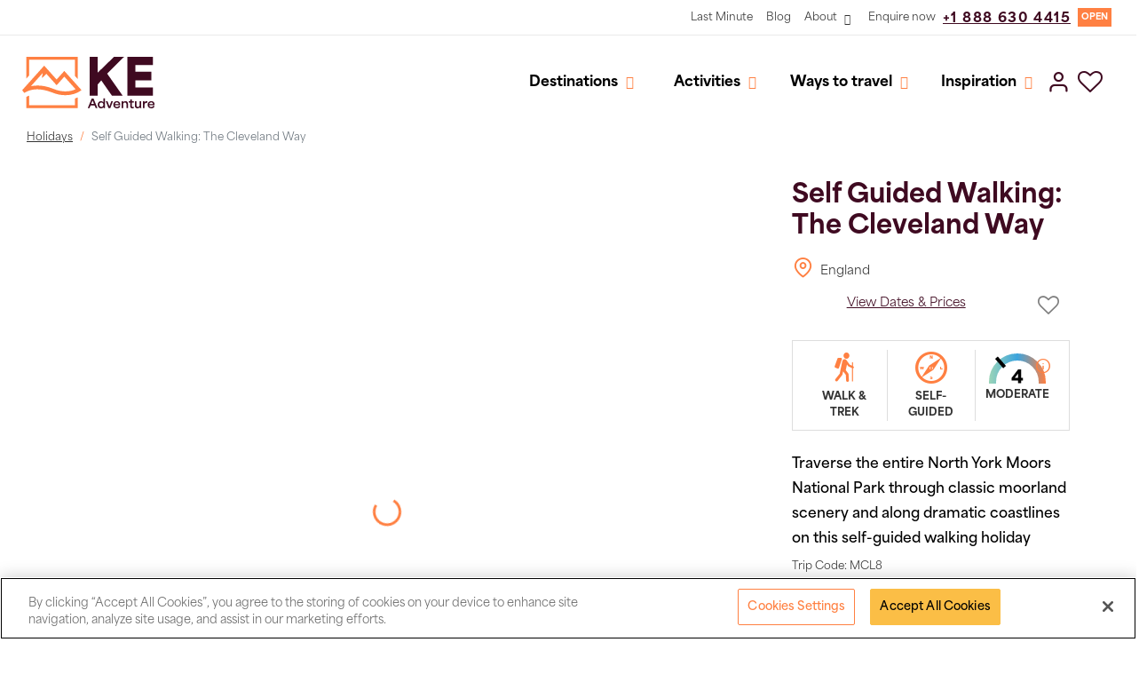

--- FILE ---
content_type: text/html; charset=utf-8
request_url: https://www.keadventure.com/holidays/England-walking-cleveland-way
body_size: 62235
content:
<!DOCTYPE html>
<html lang="en-gb" dir="ltr">

<head>
    <!-- Opening Hours -->
    
  	

    <!-- Meta -->
    <meta charset="utf-8">
	<meta name="robots" content="index, follow">
	<meta name="viewport" content="width=device-width, initial-scale=1">
	<meta name="description" content="Adventure travel is our speciality. We offer adventure, trekking, climbing, cycling and family holidays worldwide.">
	<title>Self Guided Walking: The Cleveland Way</title>
	<link href="https://www.keadventure.com/holidays/England-walking-cleveland-way" rel="canonical">
	<link href="/templates/zenbasej4template/favicon.ico" rel="icon" type="image/vnd.microsoft.icon">

    <!-- Styles -->
    <link rel="stylesheet" href="https://use.typekit.net/udj0wye.css" />
    <link rel="stylesheet" crossorigin="anonymous" href="https://unpkg.com/@rezkit/toursui@0.2.59/dist/style.css" />
    <link href="https://www.keadventure.com/plugins/content/addtoany/addtoany.css" rel="stylesheet">
	<link href="/media/com_rsform/css/front.min.css?b174c1" rel="stylesheet">
	<link href="/components/com_sppagebuilder/assets/css/sppagebuilder.css?431006b7798dde30d7728c5df9bb0948" rel="stylesheet">
	<link href="/templates/zenbasej4template/scss/bootstrap/bootstrap.css" rel="stylesheet">
	<link href="/templates/zenbasej4template/css/mapbox-gl.css" rel="stylesheet">
	<link href="/templates/zenbasej4template/css/template.min.css" rel="stylesheet">
	<link href="/components/com_sppagebuilder/assets/css/animate.min.css?431006b7798dde30d7728c5df9bb0948" rel="stylesheet">
	<link href="/media/com_sppagebuilder/assets/iconfont/fontello/css/fontello.css?431006b7798dde30d7728c5df9bb0948" rel="stylesheet">
	<link href="/components/com_sppagebuilder/assets/css/magnific-popup.css" rel="stylesheet">
	<style>@media(min-width: 1400px) {.sppb-row-container { max-width: 1600px; }}</style>

    <!-- Scripts -->
    <script async src="https://ga.jspm.io/npm:es-module-shims@1.8.2/dist/es-module-shims.js"></script>
    <script type="importmap">
        {
            "imports":
                {
                    "vue": "https://cdn.jsdelivr.net/npm/vue@3.3.8/dist/vue.esm-browser.js",
                    "vue-demi": "https://cdn.jsdelivr.net/npm/vue-demi@0.14.10/lib/index.mjs",
                    "@vue/devtools-api": "https://cdn.jsdelivr.net/npm/@vue/devtools-api@7.7.2/+esm",
                    "pinia": "https://cdn.jsdelivr.net/npm/pinia@2.3.1/dist/pinia.mjs",
                    "@rezkit/toursui": "https://unpkg.com/@rezkit/toursui@0.2.59/dist/toursui.js",
                    "useSearchStore": "/templates/zenbasej4template/js/store/search.js"
                }
        }
    </script>
    <script type="application/json" class="joomla-script-options new">{"system.paths":{"root":"","rootFull":"https:\/\/www.keadventure.com\/","base":"","baseFull":"https:\/\/www.keadventure.com\/"},"csrf.token":"47d2d4f25ea270b7e727c382b3883c4f","system.keepalive":{"interval":300000,"uri":"\/component\/ajax?format=json"}}</script>
	<script src="/media/system/js/core.min.js?a3d8f8"></script>
	<script src="/media/system/js/keepalive.min.js?08e025" type="module"></script>
	<script src="/media/vendor/jquery/js/jquery.min.js?3.7.1"></script>
	<script src="/media/legacy/js/jquery-noconflict.min.js?504da4"></script>
	<script src="https://static.addtoany.com/menu/page.js" defer></script>
	<script src="/media/com_rsform/js/script.min.js?b174c1"></script>
	<script src="/media/plg_system_rsfprecaptchav3/js/script.js?b174c1"></script>
	<script src="https://www.google.com/recaptcha/api.js?render=6LfcWYonAAAAAON_3WQEsHn6OehOT6tzc-J1UDpp"></script>
	<script src="/templates/zenbasej4template/js/popper.min.js"></script>
	<script src="/templates/zenbasej4template/js/bootstrap/bootstrap.bundle.js"></script>
	<script src="/templates/zenbasej4template/js/mapbox-gl.js"></script>
	<script src="/templates/zenbasej4template/js/slick.min.js"></script>
	<script src="/templates/zenbasej4template/js/additional.js"></script>
	<script src="/components/com_sppagebuilder/assets/js/jquery.parallax.js?431006b7798dde30d7728c5df9bb0948"></script>
	<script src="/components/com_sppagebuilder/assets/js/sppagebuilder.js?431006b7798dde30d7728c5df9bb0948" defer></script>
	<script src="/components/com_sppagebuilder/assets/js/jquery.magnific-popup.min.js"></script>
	<script src="/components/com_sppagebuilder/assets/js/addons/image.js"></script>
	<script>RSFormProUtils.addEvent(window, 'load', function(){ RSFormPro.setDisabledSubmit('16', false); });</script>
	<script>RSFormPro.scrollToError = true;</script>
	<script>RSFormProReCAPTCHAv3.add("6LfcWYonAAAAAON_3WQEsHn6OehOT6tzc-J1UDpp", "NewsletterCaptcha", 16);RSFormProUtils.addEvent(window, 'load', function() {RSFormPro.addFormEvent(16, function(){ RSFormProReCAPTCHAv3.execute(16); });});</script>
	<script>RSFormProUtils.addEvent(window, 'load', function(){
	RSFormPro.setHTML5Validation('16', true, {"parent":"","field":"is-invalid"}, 0);  
});</script>
	<script>
				document.addEventListener("DOMContentLoaded", () =>{
					window.htmlAddContent = window?.htmlAddContent || "";
					if (window.htmlAddContent) {
        				document.body.insertAdjacentHTML("beforeend", window.htmlAddContent);
					}
				});
			</script>
	<script>if (typeof window.grecaptcha !== 'undefined') { grecaptcha.ready(function() { grecaptcha.execute("6LfcWYonAAAAAON_3WQEsHn6OehOT6tzc-J1UDpp", {action:'homepage'});}); }</script>
	<script>
 try { 
(function(o,l,a,r,k,y){if(o.olark)return; r="script";y=l.createElement(r);r=l.getElementsByTagName(r)[0]; y.async=1;y.src="//"+a;r.parentNode.insertBefore(y,r); y=o.olark=function(){k.s.push(arguments);k.t.push(+new Date)}; y.extend=function(i,j){y("extend",i,j)}; y.identify=function(i){y("identify",k.i=i)}; y.configure=function(i,j){y("configure",i,j);k.c[i]=j}; k=y._={s:[],t:[+new Date],c:{},l:a}; })(window,document,"static.olark.com/jsclient/loader.js");
/* custom configuration goes here (www.olark.com/documentation) */
olark.identify('6507-520-10-4878');
 } catch { 
 console.log('JS error in Wyld Custom Code Module'); 
} 
</script>
	<script>jQuery(document).ready(function ($) {
			var cssClass = "";
			var clipPathUrl = "svg-shape-b80b8be4-7278-4bd2-855c-c601ddc4966b";
			var shapeEnabled = "0";
			
			$(document).on("click", "#sppb-addon-b80b8be4-7278-4bd2-855c-c601ddc4966b .sppb-image-lightbox", function (event) {
				event.preventDefault();
				var $this = $(this);

				function applyStyles(img){
						var figure = $(".mfp-figure");
						var height = img[0].naturalHeight;
									
						if(shapeEnabled == 1){

						figure.attr("has-shape", "");
						img.css("max-height", height);
						img.css("padding", 0);

						if(cssClass){
							img.addClass(cssClass);
						}
	
						if (clipPathUrl) {
							img.css("clip-path", "url(#" + clipPathUrl + ")");
						}
					}
				}

				if ($.magnificPopup.instance) {
            		$.magnificPopup.close();
        		}
	
				if ($this.magnificPopup) {
					$this.magnificPopup({
						type: $this.data("popup_type"),
						mainClass: $this.data("mainclass"),
						callbacks: {
							imageLoadComplete: function () {
									var img = this.currItem.img;
									applyStyles(img);
							}
						}
					}).magnificPopup("open");
				}
			});
		});</script>
	<script>jQuery(document).ready(function($){'use strict';
				if('hide' === 'hide') {
					$( '#sppb-addon-v7YugQcE_1UcHKmBJiIwD' + ' .sppb-addon-accordion .sppb-panel-heading').removeClass('active');
				} else {
					$( '#sppb-addon-v7YugQcE_1UcHKmBJiIwD' + ' .sppb-addon-accordion .sppb-panel-heading').addClass('active');
				}
				$( '#sppb-addon-v7YugQcE_1UcHKmBJiIwD' + ' .sppb-addon-accordion .sppb-panel-collapse').hide();
			});</script>
	<script>jQuery(document).ready(function ($) {
			var cssClass = "";
			var clipPathUrl = "svg-shape-8c7cd426-dc8d-4d0e-a8d6-8453ea01dcc9";
			var shapeEnabled = "0";
			
			$(document).on("click", "#sppb-addon-8c7cd426-dc8d-4d0e-a8d6-8453ea01dcc9 .sppb-image-lightbox", function (event) {
				event.preventDefault();
				var $this = $(this);

				function applyStyles(img){
						var figure = $(".mfp-figure");
						var height = img[0].naturalHeight;
									
						if(shapeEnabled == 1){

						figure.attr("has-shape", "");
						img.css("max-height", height);
						img.css("padding", 0);

						if(cssClass){
							img.addClass(cssClass);
						}
	
						if (clipPathUrl) {
							img.css("clip-path", "url(#" + clipPathUrl + ")");
						}
					}
				}

				if ($.magnificPopup.instance) {
            		$.magnificPopup.close();
        		}
	
				if ($this.magnificPopup) {
					$this.magnificPopup({
						type: $this.data("popup_type"),
						mainClass: $this.data("mainclass"),
						callbacks: {
							imageLoadComplete: function () {
									var img = this.currItem.img;
									applyStyles(img);
							}
						}
					}).magnificPopup("open");
				}
			});
		});</script>
	<script>
 try { 
const openingHours = [
	{
		name: "Monday",
		startHours: 9,
		startMinutes: 00,
		endHours: 19,
		endMinutes: 00,
		closed: false,
		dayIndex: 1,
	},
	{
		name: "Tuesday",
		startHours: 9,
		startMinutes: 00,
		endHours: 19,
		endMinutes: 00,
		closed: false,
		dayIndex: 2,
	},
	{
		name: "Wednesday",
		startHours: 9,
		startMinutes: 0,
		endHours: 19,
		endMinutes: 00,
		closed: false,
		dayIndex: 3,
	},
	{
		name: "Thursday",
		startHours: 9,
		startMinutes: 0,
		endHours: 19,
		endMinutes: 00,
		closed: false,
		dayIndex: 4,
	},
	{
		name: "Friday",
		startHours: 9,
		startMinutes: 0,
		endHours: 17,
		endMinutes: 30,
		closed: false,
		dayIndex: 5,
	},
	{
		name: "Saturday",
		startHours: 9,
		startMinutes: 0,
		endHours: 17,
		endMinutes: 0,
		closed: false,
		dayIndex: 6,
	},
	{
		name: "Sunday",
		startHours: 9,
		startMinutes: 0,
		endHours: 17,
		endMinutes: 0,
		closed: true,
		dayIndex: 0,
	},
];

localStorage.setItem("openingHours", JSON.stringify(openingHours));
 } catch { 
 console.log('JS error in Wyld Custom Code Module'); 
} 
</script>

    <link rel="apple-touch-icon" sizes="180x180" href="/templates/zenbasej4template/images/favicons/apple-touch-icon.png">
    <link rel="icon" type="image/png" sizes="32x32" href="/templates/zenbasej4template/images/favicons/favicon-32x32.png">
    <link rel="icon" type="image/png" sizes="16x16" href="/templates/zenbasej4template/images/favicons/favicon-16x16.png">
    <link rel="manifest" href="/templates/zenbasej4template/images/favicons/site.webmanifest">
    <link rel="mask-icon" href="/templates/zenbasej4template/images/favicons/safari-pinned-tab.svg" color="#0095cc">
    <meta name="msapplication-TileColor" content="#2b5797">
    <meta name="theme-color" content="#ffffff">

    <!-- Google Tag Manager -->
            <script>
            (function(w,d,s,l,i){w[l]=w[l]||[];w[l].push({'gtm.start':
new Date().getTime(),event:'gtm.js'});var f=d.getElementsByTagName(s)[0],
j=d.createElement(s),dl=l!='dataLayer'?'&l='+l:'';j.async=true;j.src=
'https://www.googletagmanager.com/gtm.js?id='+i+dl;f.parentNode.insertBefore(j,f);
})(window,document,'script','dataLayer','GTM-TRV7QK3L')        </script>
        <!-- End Google Tag Manager -->
  
    <!-- MailerLite Universal -->
<script>
    (function(w,d,e,u,f,l,n){w[f]=w[f]||function(){(w[f].q=w[f].q||[])
    .push(arguments);},l=d.createElement(e),l.async=1,l.src=u,
    n=d.getElementsByTagName(e)[0],n.parentNode.insertBefore(l,n);})
    (window,document,'script','https://assets.mailerlite.com/js/universal.js','ml');
    ml('account', '1012766');
</script>
    <!-- End MailerLite Universal -->

    <!-- OneTrust Cookies Consent Notice start for keadventure.com -->
        <script src="https://cdn-ukwest.onetrust.com/consent/788e55fc-3478-49a8-b9c1-27694ba8b1ac/otSDKStub.js"  type="text/javascript" charset="UTF-8" data-domain-script="788e55fc-3478-49a8-b9c1-27694ba8b1ac" ></script>
        <script type="text/javascript">
        function OptanonWrapper() { }
        </script>
    <!-- OneTrust Cookies Consent Notice end for keadventure.com -->
  
  
</head>

<body class="zen-body site  ">

    <!-- Google Tag Manager NoScript -->
            <noscript><iframe src="https://www.googletagmanager.com/ns.html?id=GTM-TRV7QK3L" height="0" width="0" style="display:none;visibility:hidden"></iframe></noscript>
        <!-- End Google Tag Manager NoScript -->
    <!------------------------------------------------------------------------------
    // Top Notice
    //----------------------------------------------------------------------------->
        <!------------------------------------------------------------------------------
    // Top Menu
    //----------------------------------------------------------------------------->
    <div class="zen-menu">
        <div class="zen-menu__top d-none d-md-flex">
            <div class="container-fluid">
                <div class="row">
                    <div class="col-12">
                                                    <div class="d-flex justify-content-end align-items-center">
                                <ul class="zen-list zen-list--menu menu top-menu d-flex">
<li class="nav-item item-600"><a class="zen-link nav-link" href="/last-minute"  Last Minute>Last Minute</a></li><li class="nav-item item-130"><a class="zen-link nav-link" href="/blog"  Blog>Blog</a></li><li class="nav-item item-121 deeper parent dropdown"><a class="zen-link nav-link dropdown-toggle" href="/about"  About>About</a><ul class="zen-list zen-list--menu-dropdown nav-child unstyled dropdown-menu"><li class="nav-item item-500 deeper parent dropdown"><a href="/about" class="zen-link--menu-sub dropdown-item dropdown-toggle">About KE</a><ul class="zen-list zen-list--menu-dropdown nav-child unstyled dropdown-menu"><li class="nav-item item-561"><a href="/about" class="zen-link--menu-sub dropdown-item">About KE Adventure</a></li><li class="nav-item item-588"><a class="zen-link--menu-sub dropdown-item" href="/about/ke/team-members"  KE Office Team>KE Office Team</a></li><li class="nav-item item-495"><a class="zen-link--menu-sub dropdown-item" href="/about/ke/leaders"  KE Leaders>KE Leaders</a></li><li class="nav-item item-523"><a class="zen-link--menu-sub dropdown-item" href="/about/ke/timeline"  Timeline>Timeline</a></li><li class="nav-item item-524"><a class="zen-link--menu-sub dropdown-item" href="/about/ke/reviews"  Reviews>Reviews</a></li><li class="nav-item item-1139 parent dropdown"><a class="zen-link--menu-sub dropdown-item" href="/about/ke/events"  Events &amp; Shows>Events &amp; Shows</a></li><li class="nav-item item-1184 parent dropdown"><a class="zen-link--menu-sub dropdown-item" href="/about/ke/awards-and-features"  Awards &amp; Features>Awards &amp; Features</a></li></ul></li><li class="nav-item item-533 deeper parent dropdown"><a class="zen-link--menu-sub dropdown-item dropdown-toggle" href="/about/our-holidays"  Our Holidays>Our Holidays</a><ul class="zen-list zen-list--menu-dropdown nav-child unstyled dropdown-menu"><li class="nav-item item-586"><a href="/about/our-holidays" class="zen-link--menu-sub dropdown-item">The KE Experience</a></li><li class="nav-item item-534 parent dropdown"><a class="zen-link--menu-sub dropdown-item" href="/about/our-holidays/grades-explained"  Grades Explained>Grades Explained</a></li><li class="nav-item item-535"><a class="zen-link--menu-sub dropdown-item" href="/about/our-holidays/flight-information"  Flight Information>Flight Information</a></li></ul></li><li class="nav-item item-537 deeper parent dropdown"><a class="zen-link--menu-sub dropdown-item dropdown-toggle" href="/about/booking-information"  Booking Information>Booking Information</a><ul class="zen-list zen-list--menu-dropdown nav-child unstyled dropdown-menu"><li class="nav-item item-538"><a href="/about/booking-information" class="zen-link--menu-sub dropdown-item">Booking with KE</a></li><li class="nav-item item-584"><a class="zen-link--menu-sub dropdown-item" href="/about/booking-information/travel-insurance"  Travel Insurance>Travel Insurance</a></li><li class="nav-item item-587"><a href="/booking-conditions" class="zen-link--menu-sub dropdown-item">Booking Conditions</a></li><li class="nav-item item-662"><a class="zen-link--menu-sub dropdown-item" href="/about/booking-information/frequently-asked-questions"  Frequently Asked Questions>Frequently Asked Questions</a></li><li class="nav-item item-525"><a class="zen-link--menu-sub dropdown-item" href="/about/booking-information/licencing-bonding"  Book with Confidence>Book with Confidence</a></li></ul></li><li class="nav-item item-496 deeper parent dropdown"><a class="zen-link--menu-sub dropdown-item dropdown-toggle" href="/about/ke-sustainability"  Sustainability>Sustainability</a><ul class="zen-list zen-list--menu-dropdown nav-child unstyled dropdown-menu"><li class="nav-item item-521 parent dropdown"><a href="/about/ke-sustainability" class="zen-link--menu-sub dropdown-item">Sustainability</a></li><li class="nav-item item-497"><a class="zen-link--menu-sub dropdown-item" href="/about/ke-sustainability/climate-change"  Climate Change>Climate Change</a></li><li class="nav-item item-498"><a class="zen-link--menu-sub dropdown-item" href="/about/ke-sustainability/carbon-absorption"  Carbon Absorption>Carbon Absorption</a></li><li class="nav-item item-499 parent dropdown"><a class="zen-link--menu-sub dropdown-item" href="/about/ke-sustainability/charities-and-partnerships"  Partnerships and charity>Partnerships and charity</a></li><li class="nav-item item-636"><a class="zen-link--menu-sub dropdown-item" href="/about/ke-sustainability/sustainable-travel"  Sustainable Travel>Sustainable Travel</a></li></ul></li></ul></li><li class="nav-item item-122"><a class="zen-link nav-link" href="/contact"  Enquire now>Enquire now</a></li></ul>

                                                                                                    <div class="mx-2 mt-1">
  <a href="tel:+1 888 630 4415" class="zen-link zen-link--letter-space-lg zen-link--primary zen-bold zen-link--text-md">
    +1 888 630 4415             
  </a>
</div>
<a href="#" class="zen-badge me-3 text-decoration-none" id="js-open-hours-tag" data-bs-toggle="modal" data-bs-target="#modal-openingHours-openingHours">OPEN</a>

                                                            </div>
                                            </div>
                </div>
            </div>
        </div>
    </div>
    <!------------------------------------------------------------------------------
    // Header
    //----------------------------------------------------------------------------->
    <header id="siteHeader" class="zen-header">
        <div id="mainHeader" class="zen-header__main">
            <div class="container-fluid p-0">
                <div class="row align-items-center">
                    <div class="col-3 col-md d-flex align-items-center">
                        <a class="zen-header__logo" href="/">
                            <img src="/templates/zenbasej4template/images/logos/KE_Logo_Orange_Black.svg" alt="KE Logo" />
                        </a>
                                                                                    <div id="tour-search-input" class="d-none d-lg-block w-100 px-3">
	<rkts-search-box
	  v-model="query"
	  :enable-suggestions="true"
	  :debounce="400"
	  tour-name-suggestion-text="Trip Names"
	  tour-code-suggestion-text="Trip Codes"
	  placeholder-text="Enter country, trip or keyword"
	  :more-count="9"
	  more-text="More +"
	  @process:chosen-suggestion="processSuggestion($event)"
	  @process:keyup="processInput($event)"
	></rkts-search-box>
</div>

<script type="module">
// Use path or copy the script to any module script.
//
import { createApp, ref, inject, watch, computed } from 'vue'
import { vue as SearchUI, SEARCH_CLIENT } from '@rezkit/toursui'
import { store, useSearchStore } from 'useSearchStore'

const app = createApp({
  name: 'Tour Search Input',
	
	data() {
		return {
			query: ref(''),
			suggestions: ref({})
		}
	},

  setup() {
    const client = inject(SEARCH_CLIENT)
	const search = useSearchStore()
    return {
     client,
   	 search,
    }
  },

  watch: {
    query(term) {
		this.search.query.q = term
		
		if(term) 
			this.suggest()
	}
  },

  methods: {
    async suggest() {
		const params = useSearchStore().searchParams
		params.fd = {is_private: false}
		this.suggestions.value = await this.client.suggest(params)
	},
	processInput(value) {
		const wlh = window.location.hostname
      	const wlp = window.location.protocol
		window.location = wlp + '//' + wlh + '/holidays?q=' + value
	},
	async processSuggestion(ev) {
		const wlh = window.location.hostname;
		const wlp = window.location.protocol;
		let id, ids, link;
		
		if (ev.type === 'name' || ev.type === 'x_code') {
		    id = ev.id.split('-').reverse()[0];
		}
		
		const rsp = await fetch('/index.php?option=com_ajax&group=system&plugin=holidaylinks&format=json&ids=' + id);
		const { data: [links] } = await rsp.json();
		
		if (ev.type === 'name' || ev.type === 'x_code') {
		    link = links[id];
		    if (link?.url) {
		        window.location = `${wlp}//${wlh}${link.url}`;
		    } else {
		        window.location = `${wlp}//${wlh}/holidays?q=${ev.option}`;
		    }
		} else {
		    window.location = `${wlp}//${wlh}/holidays?q=${ev.option}`;
		}
	}
  },

  mounted() {
    if (this.suppliedQuery && this.suppliedQuery.length > 0) {
      this.search = this.suppliedQuery
    }
  }
})

app.use(store)
app.use(SearchUI('ke-adventure', { host: 'https://tours.api.rezkit.app' }))
app.mount('#tour-search-input')
</script>
                                                                        </div>

                    <div class="col-9 col-md d-flex justify-content-end">
                        <span class="zen-flex-end d-flex d-xl-none align-items-center justify-content-end">
                            <a class="zen-link zen-link--muted zen-link--no-underline js-zen-mobile-nav-toggle me-3" data-bs-toggle="offcanvas" data-bs-target="#offcanvas-keywordSearch">
                                <i class="zen-icon zen-icon--dark zen-icon--text-sm fontello icon-search"></i>
                            </a>
                            <a class="zen-link zen-link--muted zen-link--no-underline js-zen-mobile-nav-toggle me-3" href="tel:01768773966">
                                <i class="zen-icon zen-icon--dark zen-icon--text-sm fontello icon-phone"></i>
                            </a>
                        </span>

                        <!------------------------------------------------------------------------------
                        // Main Menu
                        //----------------------------------------------------------------------------->
                        <div class="zen-menu d-flex justify-content-end align-items-center">
                            <div class="zen-menu__main d-none d-xl-block">
                                                                    <div class="d-md-flex d-none justify-content-end align-items-center">
                                        <ul class="zen-mega-menu d-none d-lg-block zen-list zen-list--inline menu">
    <li class="item-165 deeper parent js-zen-menu--mega-tab">
        <a class="zen-link zen-link--menu nav-link dropdown-toggle collapsed sub-item-deeper zen-link--default" href="/destinations" aria-expanded="false" data-bs-target="#zen-165-tab" data-bs-toggle="collapse" >Destinations</a><div class="dropdown-menu" id="zen-165-tab" ><ul class="zen-list zen-list--no-type nav nav-tabs"><li class="item-226 deeper parent">
        <a class="zen-link zen-link--default sub-item-deeper" href="/" id="zen-226-tab" data-bs-toggle="tab" data-bs-target="#zen-226-tab-content" >Europe</a><div id="zen-226-tab-content" class="tab-content"><div class="container-fluid p-0"><div class="row"><div class=""><div class="note py-2 px-5"><span class="mt-0 zen-text zen-text--default-dark">With more than 40 countries and as many different languages, Europe has great cultural diversity. </span><a class="zen-link--in-content ms-2" href="/destinations/europe">View All Countries </a></div><ul class="zen-list subitems px-5"><li class="item-246 parent">
        <a class="zen-link sub-item " href="/destinations/europe/albania"  >Albania</a></li><li class="item-248">
        <a class="zen-link sub-item " href="/destinations/europe/armenia"  >Armenia</a></li><li class="item-249 parent">
        <a class="zen-link sub-item " href="/destinations/europe/austria"  >Austria</a></li><li class="item-250 parent">
        <a class="zen-link sub-item " href="/destinations/europe/belgium"  >Belgium</a></li><li class="item-252">
        <a class="zen-link sub-item " href="/destinations/europe/bosnia"  >Bosnia</a></li><li class="item-253 parent">
        <a class="zen-link sub-item " href="/destinations/europe/bulgaria"  >Bulgaria</a></li><li class="item-307 parent">
        <a class="zen-link sub-item " href="/destinations/europe/canary-islands"  >Canary Islands</a></li><li class="item-501 parent">
        <a class="zen-link sub-item " href="/destinations/europe/corsica"  >Corsica</a></li><li class="item-242 parent">
        <a class="zen-link sub-item " href="/destinations/europe/croatia"  >Croatia</a></li><li class="item-257 parent">
        <a class="zen-link sub-item " href="/destinations/europe/cyprus"  >Cyprus</a></li><li class="item-259">
        <a class="zen-link sub-item " href="/destinations/europe/czech-republic"  >Czech Republic</a></li><li class="item-260">
        <a class="zen-link sub-item " href="/destinations/europe/estonia"  >Estonia</a></li><li class="item-228 parent">
        <a class="zen-link sub-item " href="/destinations/europe/france"  >France</a></li><li class="item-266">
        <a class="zen-link sub-item " href="/destinations/europe/finland"  >Finland</a></li><li class="item-267">
        <a class="zen-link sub-item " href="/destinations/europe/georgia"  >Georgia</a></li><li class="item-268">
        <a class="zen-link sub-item " href="/destinations/europe/germany"  >Germany</a></li><li class="item-269 parent">
        <a class="zen-link sub-item " href="/destinations/europe/greece"  >Greece</a></li><li class="item-827">
        <a class="zen-link sub-item " href="/destinations/europe/greenland"  >Greenland</a></li><li class="item-275">
        <a class="zen-link sub-item " href="/destinations/europe/hungary"  >Hungary</a></li><li class="item-276">
        <a class="zen-link sub-item " href="/destinations/europe/iceland"  >Iceland</a></li><li class="item-277 parent">
        <a class="zen-link sub-item " href="/destinations/europe/italy"  >Italy</a></li><li class="item-284">
        <a class="zen-link sub-item " href="/destinations/europe/kosovo"  >Kosovo</a></li><li class="item-286">
        <a class="zen-link sub-item " href="/destinations/europe/lithuania"  >Lithuania</a></li><li class="item-297 parent">
        <a class="zen-link sub-item " href="/destinations/europe/madeira"  >Madeira</a></li><li class="item-1196">
        <a class="zen-link sub-item " href="/destinations/europe/malta"  >Malta</a></li><li class="item-287">
        <a class="zen-link sub-item " href="/destinations/europe/montenegro"  >Montenegro</a></li><li class="item-289">
        <a class="zen-link sub-item " href="/destinations/europe/netherlands"  >Netherlands</a></li><li class="item-290">
        <a class="zen-link sub-item " href="/destinations/europe/north-macedonia"  >North Macedonia</a></li><li class="item-291 parent">
        <a class="zen-link sub-item " href="/destinations/europe/norway"  >Norway</a></li><li class="item-293">
        <a class="zen-link sub-item " href="/destinations/europe/poland"  >Poland</a></li><li class="item-294 parent">
        <a class="zen-link sub-item " href="/destinations/europe/portugal"  >Portugal</a></li><li class="item-298">
        <a class="zen-link sub-item " href="/destinations/europe/romania"  >Romania</a></li><li class="item-313">
        <a class="zen-link sub-item " href="/destinations/europe/serbia"  >Serbia</a></li><li class="item-299">
        <a class="zen-link sub-item " href="/destinations/europe/slovakia"  >Slovakia</a></li><li class="item-300 parent">
        <a class="zen-link sub-item " href="/destinations/europe/slovenia"  >Slovenia</a></li><li class="item-227 parent">
        <a class="zen-link sub-item " href="/destinations/europe/spain"  >Spain</a></li><li class="item-314 parent">
        <a class="zen-link sub-item " href="/destinations/europe/sweden"  >Sweden</a></li><li class="item-316 parent">
        <a class="zen-link sub-item " href="/destinations/europe/switzerland"  >Switzerland</a></li><li class="item-318 parent">
        <a class="zen-link sub-item " href="/destinations/europe/turkey"  >Turkey</a></li><li class="item-503">
        <a class="zen-link sub-item " href="/destinations/europe/united-kingdom"  >United Kingdom</a></li></ul></div></div></div></div></li><li class="item-169 deeper parent">
        <a class="zen-link zen-link--default sub-item-deeper" href="/" id="zen-169-tab" data-bs-toggle="tab" data-bs-target="#zen-169-tab-content" >Asia</a><div id="zen-169-tab-content" class="tab-content"><div class="container-fluid p-0"><div class="row"><div class=""><div class="note py-2 px-5"><span class="mt-0 zen-text zen-text--default-dark">The largest continent on Earth offers bustling cities and remote hidden valleys waiting to be explored. </span><a class="zen-link--in-content ms-2" href="/destinations/asia">View All Countries </a></div><ul class="zen-list subitems px-5"><li class="item-324 parent">
        <a class="zen-link sub-item " href="/destinations/asia/bhutan"  >Bhutan</a></li><li class="item-326 parent">
        <a class="zen-link sub-item " href="/destinations/asia/cambodia"  >Cambodia</a></li><li class="item-329">
        <a class="zen-link sub-item " href="/destinations/asia/china"  >China</a></li><li class="item-555 parent">
        <a class="zen-link sub-item " href="/destinations/asia/himalayas"  >Himalayas</a></li><li class="item-330 parent">
        <a class="zen-link sub-item " href="/destinations/asia/india"  >India</a></li><li class="item-336 parent">
        <a class="zen-link sub-item " href="/destinations/asia/indonesia"  >Indonesia</a></li><li class="item-338">
        <a class="zen-link sub-item " href="/destinations/asia/japan"  >Japan</a></li><li class="item-339">
        <a class="zen-link sub-item " href="/destinations/asia/kazakhstan"  >Kazakhstan</a></li><li class="item-340">
        <a class="zen-link sub-item " href="/destinations/asia/kyrgyzstan"  >Kyrgyzstan</a></li><li class="item-1217">
        <a class="zen-link sub-item " href="/destinations/asia/laos"  >Laos</a></li><li class="item-341">
        <a class="zen-link sub-item " href="/destinations/asia/mongolia"  >Mongolia</a></li><li class="item-170 parent">
        <a class="zen-link sub-item " href="/destinations/asia/nepal"  >Nepal</a></li><li class="item-350">
        <a class="zen-link sub-item " href="/destinations/asia/pakistan"  >Pakistan</a></li><li class="item-351">
        <a class="zen-link sub-item " href="/destinations/asia/sri-lanka"  >Sri Lanka</a></li><li class="item-599">
        <a class="zen-link sub-item " href="/destinations/asia/south-korea"  >South Korea</a></li><li class="item-352">
        <a class="zen-link sub-item " href="/destinations/asia/tajikistan"  >Tajikistan</a></li><li class="item-197 parent">
        <a class="zen-link sub-item " href="/destinations/asia/thailand"  >Thailand</a></li><li class="item-355">
        <a class="zen-link sub-item " href="/destinations/asia/uzbekistan"  >Uzbekistan</a></li><li class="item-356 parent">
        <a class="zen-link sub-item " href="/destinations/asia/vietnam"  >Vietnam</a></li></ul></div></div></div></div></li><li class="item-230 deeper parent">
        <a class="zen-link zen-link--default sub-item-deeper" href="/" id="zen-230-tab" data-bs-toggle="tab" data-bs-target="#zen-230-tab-content" >Africa</a><div id="zen-230-tab-content" class="tab-content"><div class="container-fluid p-0"><div class="row"><div class=""><div class="note py-2 px-5"><span class="mt-0 zen-text zen-text--default-dark">One of the most diverse continents in the World. From the heights of Toubkal and Kilimanjaro to the sprawling savannas of South Africa. </span><a class="zen-link--in-content ms-2" href="/destinations/africa">View All Countries </a></div><ul class="zen-list subitems px-5"><li class="item-362 parent">
        <a class="zen-link sub-item " href="/destinations/africa/botswana"  >Botswana</a></li><li class="item-364 parent">
        <a class="zen-link sub-item " href="/destinations/africa/cape-verde"  >Cape Verde</a></li><li class="item-366">
        <a class="zen-link sub-item " href="/destinations/africa/egypt"  >Egypt</a></li><li class="item-1014">
        <a class="zen-link sub-item " href="/destinations/africa/ghana"  >Ghana</a></li><li class="item-367 parent">
        <a class="zen-link sub-item " href="/destinations/africa/kenya"  >Kenya</a></li><li class="item-370">
        <a class="zen-link sub-item " href="/destinations/africa/madagascar"  >Madagascar</a></li><li class="item-371">
        <a class="zen-link sub-item " href="/destinations/africa/malawi"  >Malawi</a></li><li class="item-372 parent">
        <a class="zen-link sub-item " href="/destinations/africa/morocco"  >Morocco</a></li><li class="item-379">
        <a class="zen-link sub-item " href="/destinations/africa/namibia"  >Namibia</a></li><li class="item-380">
        <a class="zen-link sub-item " href="/destinations/africa/reunion-island"  >Reunion Island</a></li><li class="item-381">
        <a class="zen-link sub-item " href="/destinations/africa/rwanda"  >Rwanda</a></li><li class="item-382 parent">
        <a class="zen-link sub-item " href="/destinations/africa/south-africa"  >South Africa</a></li><li class="item-236 parent">
        <a class="zen-link sub-item " href="/destinations/africa/tanzania"  >Tanzania</a></li><li class="item-388">
        <a class="zen-link sub-item " href="/destinations/africa/uganda"  >Uganda</a></li><li class="item-389 parent">
        <a class="zen-link sub-item " href="/destinations/africa/zambia"  >Zambia</a></li><li class="item-392">
        <a class="zen-link sub-item " href="/destinations/africa/zimbabwe"  >Zimbabwe</a></li></ul></div></div></div></div></li><li class="item-231 deeper parent">
        <a class="zen-link zen-link--default sub-item-deeper" href="/" id="zen-231-tab" data-bs-toggle="tab" data-bs-target="#zen-231-tab-content" >Middle East</a><div id="zen-231-tab-content" class="tab-content"><div class="container-fluid p-0"><div class="row"><div class=""><div class="note py-2 px-5"><span class="mt-0 zen-text zen-text--default-dark">A tapestry of ancient wonders and modern marvels, filled with cultural convergences with warm hospitality and a spectacular diverse landscape. </span><a class="zen-link--in-content ms-2" href="/destinations/middle-east">View All Countries </a></div><ul class="zen-list subitems px-5"><li class="item-438">
        <a class="zen-link sub-item " href="/destinations/middle-east/lebanon"  >Lebanon</a></li><li class="item-432 parent">
        <a class="zen-link sub-item " href="/destinations/middle-east/jordan"  >Jordan</a></li><li class="item-439">
        <a class="zen-link sub-item " href="/destinations/middle-east/oman"  >Oman</a></li></ul></div></div></div></div></li><li class="item-232 deeper parent">
        <a class="zen-link zen-link--default sub-item-deeper" href="/" id="zen-232-tab" data-bs-toggle="tab" data-bs-target="#zen-232-tab-content" >Australasia</a><div id="zen-232-tab-content" class="tab-content"><div class="container-fluid p-0"><div class="row"><div class=""><div class="note py-2 px-5"><span class="mt-0 zen-text zen-text--default-dark">A place of diverse landscapes, vibrant cultures, unique wildlife, and endless adventures for every traveller's delight. </span><a class="zen-link--in-content ms-2" href="/destinations/australasia">View All Countries </a></div><ul class="zen-list subitems px-5"><li class="item-1096">
        <a class="zen-link sub-item " href="/destinations/australasia/australia"  >Australia</a></li><li class="item-441">
        <a class="zen-link sub-item " href="/destinations/australasia/papua-new-guinea"  >Papua New Guinea</a></li><li class="item-240">
        <a class="zen-link sub-item " href="/destinations/australasia/new-zealand"  >New Zealand</a></li><li class="item-1097">
        <a class="zen-link sub-item " href="/destinations/australasia/tasmania"  >Tasmania</a></li></ul></div></div></div></div></li><li class="item-233 deeper parent">
        <a class="zen-link zen-link--default sub-item-deeper" href="/" id="zen-233-tab" data-bs-toggle="tab" data-bs-target="#zen-233-tab-content" >The Americas</a><div id="zen-233-tab-content" class="tab-content"><div class="container-fluid p-0"><div class="row"><div class=""><div class="note py-2 px-5"><span class="mt-0 zen-text zen-text--default-dark">A vast mosaic of cultures, stunning landscapes, diverse cuisines, and boundless opportunities for exploration and discovery. </span><a class="zen-link--in-content ms-2" href="/destinations/the-americas">View All Countries </a></div><ul class="zen-list subitems px-5"><li class="item-393 parent">
        <a class="zen-link sub-item " href="/destinations/the-americas/argentina"  >Argentina</a></li><li class="item-395">
        <a class="zen-link sub-item " href="/destinations/the-americas/bolivia"  >Bolivia</a></li><li class="item-396">
        <a class="zen-link sub-item " href="/destinations/the-americas/brazil"  >Brazil</a></li><li class="item-397 parent">
        <a class="zen-link sub-item " href="/destinations/the-americas/chile"  >Chile</a></li><li class="item-420">
        <a class="zen-link sub-item " href="/destinations/the-americas/canada"  >Canada</a></li><li class="item-400">
        <a class="zen-link sub-item " href="/destinations/the-americas/colombia"  >Colombia</a></li><li class="item-401 parent">
        <a class="zen-link sub-item " href="/destinations/the-americas/costa-rica"  >Costa Rica</a></li><li class="item-404">
        <a class="zen-link sub-item " href="/destinations/the-americas/cuba"  >Cuba</a></li><li class="item-405">
        <a class="zen-link sub-item " href="/destinations/the-americas/el-salvador"  >El Salvador</a></li><li class="item-406">
        <a class="zen-link sub-item " href="/destinations/the-americas/ecuador"  >Ecuador</a></li><li class="item-407">
        <a class="zen-link sub-item " href="/destinations/the-americas/french-guiana"  >French Guiana</a></li><li class="item-408">
        <a class="zen-link sub-item " href="/destinations/the-americas/galapagos"  >Galapagos</a></li><li class="item-409">
        <a class="zen-link sub-item " href="/destinations/the-americas/guatemala"  >Guatemala</a></li><li class="item-410">
        <a class="zen-link sub-item " href="/destinations/the-americas/guyana"  >Guyana</a></li><li class="item-411">
        <a class="zen-link sub-item " href="/destinations/the-americas/mexico"  >Mexico</a></li><li class="item-782">
        <a class="zen-link sub-item " href="/destinations/the-americas/nicaragua"  >Nicaragua</a></li><li class="item-412">
        <a class="zen-link sub-item " href="/destinations/the-americas/panama"  >Panama</a></li><li class="item-413">
        <a class="zen-link sub-item " href="/destinations/the-americas/patagonia"  >Patagonia</a></li><li class="item-238 parent">
        <a class="zen-link sub-item " href="/destinations/the-americas/peru"  >Peru</a></li><li class="item-419">
        <a class="zen-link sub-item " href="/destinations/the-americas/suriname"  >Suriname</a></li><li class="item-421">
        <a class="zen-link sub-item " href="/destinations/the-americas/usa"  >USA</a></li></ul></div></div></div></div></li><li class="item-234 deeper parent">
        <a class="zen-link zen-link--default sub-item-deeper" href="/" id="zen-234-tab" data-bs-toggle="tab" data-bs-target="#zen-234-tab-content" >Polar Regions</a><div id="zen-234-tab-content" class="tab-content"><div class="container-fluid p-0"><div class="row"><div class=""><div class="note py-2 px-5"><span class="mt-0 zen-text zen-text--default-dark">Frozen wonders unfold in the polar regions with pristine landscapes, majestic wildlife, ethereal aurora. A surreal realm awaiting intrepid explorers. </span><a class="zen-link--in-content ms-2" href="/destinations/polar-cruises">View All Countries </a></div><ul class="zen-list subitems px-5"><li class="item-239 parent">
        <a class="zen-link sub-item " href="/destinations/polar-cruises/antarctica"  >Antarctica</a></li><li class="item-442 parent">
        <a class="zen-link sub-item " href="/destinations/polar-cruises/arctic"  >Arctic </a></li></ul></div></div></div></div></li></ul></div></li></ul>
<ul class="zen-list zen-list--menu d-none d-lg-flex zen-image-menu menu">
    <li class="nav-item col align-items-start item-166 deeper parent dropdown"><a href="#item-166" data-bs-toggle="collapse" aria-controls="item-166" aria-expanded="false"  class="zen-link zen-link--menu nav-link dropdown-toggle collapsed"   >Activities</a><ul id="item-166" class="collapse zen-image-menu--dropdown"><div class="row row-cols-4 row-cols-xxl-5"><li class="nav-item col align-items-start item-221 parent dropdown"><a href="/activities/walking-trekking"  class="zen-link--menu-sub dropdown-item"   ><div class="img-wrapper"><img class="img-fluid" src="https://rezkit-tour-images.b-cdn.net/01h7ywwd7at70t98wdj69emng5/images/01HF6P30FC1MGWRPBHYV2X39Y3.webp?width=300&amp;height=200&amp;crop_gravity=center&amp;aspect_ratio=300%3A200" alt="Walking &amp; Trekking"/></div><div class="d-flex align-items-center pt-3 pb-2 mb-1"><i class="zen-icon zen-icon--primary zen-icon--text-xs pe-2 fontello icon-signpost"></i><span class="image-title zen-link">Walking &amp; Trekking</span></div><p class="zen-menu__image-note">The world’s best walking routes from leisurely footpaths to challenging trails.</p> </a></li><li class="nav-item col align-items-start item-222"><a href="/activities/cycling"  class="zen-link--menu-sub dropdown-item"   ><div class="img-wrapper"><img class="img-fluid" src="https://rezkit-tour-images.b-cdn.net/01h7ywwd7at70t98wdj69emng5/images/01HF6P30TJ3W1S5XZ5EDEXKKTR.webp?width=300&amp;height=200&amp;crop_gravity=center&amp;aspect_ratio=300%3A200" alt="Cycling"/></div><div class="d-flex align-items-center pt-3 pb-2 mb-1"><i class="zen-icon zen-icon--primary zen-icon--text-xs pe-2 fontello icon-signpost"></i><span class="image-title zen-link">Cycling</span></div><p class="zen-menu__image-note">Road, mountain, adventure, e-bike and leisure cycling holidays.</p> </a></li><li class="nav-item col align-items-start item-223"><a href="/activities/mountaineering"  class="zen-link--menu-sub dropdown-item"   ><div class="img-wrapper"><img class="img-fluid" src="https://rezkit-tour-images.b-cdn.net/01h7ywwd7at70t98wdj69emng5/images/01HF6P30R63Y836G75RZECR67Y.webp?width=300&amp;height=200&amp;crop_gravity=center&amp;aspect_ratio=300%3A200" alt="Mountaineering"/></div><div class="d-flex align-items-center pt-3 pb-2 mb-1"><i class="zen-icon zen-icon--primary zen-icon--text-xs pe-2 fontello icon-signpost"></i><span class="image-title zen-link">Mountaineering</span></div><p class="zen-menu__image-note">Taking you high into the world's most spectacular mountain ranges.</p> </a></li><li class="nav-item col align-items-start item-517"><a href="/activities/culture"  class="zen-link--menu-sub dropdown-item"   title="Culture" ><div class="img-wrapper"><img class="img-fluid" src="https://rezkit-tour-images.b-cdn.net/01h7ywwd7at70t98wdj69emng5/images/01HF6P30C17ZM0KPP17M4T0JPT.webp?width=300&amp;height=200&amp;crop_gravity=center&amp;aspect_ratio=300%3A200" alt="Culture"/></div><div class="d-flex align-items-center pt-3 pb-2 mb-1"><i class="zen-icon zen-icon--primary zen-icon--text-xs pe-2 fontello icon-signpost"></i><span class="image-title zen-link">Culture</span></div><p class="zen-menu__image-note">Active journeys focusing on the cultural highlights of a country.</p> </a></li><li class="nav-item col align-items-start item-225 parent dropdown"><a href="/activities/wildlife"  class="zen-link--menu-sub dropdown-item"   ><div class="img-wrapper"><img class="img-fluid" src="https://rezkit-tour-images.b-cdn.net/01h7ywwd7at70t98wdj69emng5/images/01HF6P30FKEY4HHQV40SEKRJ5Y.webp?width=300&amp;height=200&amp;crop_gravity=center&amp;aspect_ratio=300%3A200" alt="Wildlife"/></div><div class="d-flex align-items-center pt-3 pb-2 mb-1"><i class="zen-icon zen-icon--primary zen-icon--text-xs pe-2 fontello icon-signpost"></i><span class="image-title zen-link">Wildlife</span></div><p class="zen-menu__image-note">Wildlife experiences and safaris to see the world's most incredible animals.</p> </a></li><li class="nav-item col align-items-start item-519"><a href="/activities/family-holidays"  class="zen-link--menu-sub dropdown-item"   title="Family" ><div class="img-wrapper"><img class="img-fluid" src="https://rezkit-tour-images.b-cdn.net/01h7ywwd7at70t98wdj69emng5/images/01HF6P30J7T5HFRMQP2A5TWHNG.webp?width=300&amp;height=200&amp;crop_gravity=center&amp;aspect_ratio=300%3A200" alt="Family"/></div><div class="d-flex align-items-center pt-3 pb-2 mb-1"><i class="zen-icon zen-icon--primary zen-icon--text-xs pe-2 fontello icon-signpost"></i><span class="image-title zen-link">Family</span></div><p class="zen-menu__image-note">Fun-filled adventures to share with all the family, led by specialist leaders.</p> </a></li><li class="nav-item col align-items-start item-514"><a href="/activities/polar"  class="zen-link--menu-sub dropdown-item"   title="Polar" ><div class="img-wrapper"><img class="img-fluid" src="https://rezkit-tour-images.b-cdn.net/01h7ywwd7at70t98wdj69emng5/images/01H8Y1MMJG5BVXS8EC71PVJQP9.jpeg?width=300&amp;height=200&amp;crop_gravity=center&amp;aspect_ratio=300%3A200" alt="Polar"/></div><div class="d-flex align-items-center pt-3 pb-2 mb-1"><i class="zen-icon zen-icon--primary zen-icon--text-xs pe-2 fontello icon-signpost"></i><span class="image-title zen-link">Polar</span></div><p class="zen-menu__image-note">Discover the unique wilderness landscapes and wildlife of the Arctic and Antarctica.</p> </a></li><li class="nav-item col align-items-start item-224 parent dropdown"><a href="/activities/winter"  class="zen-link--menu-sub dropdown-item"   ><div class="img-wrapper"><img class="img-fluid" src="https://rezkit-tour-images.b-cdn.net/01h7ywwd7at70t98wdj69emng5/images/01HAPW7YRCAEBVF9GPVAKH4YXY.jpg?width=300&amp;height=200&amp;crop_gravity=center&amp;aspect_ratio=300%3A200" alt="Winter"/></div><div class="d-flex align-items-center pt-3 pb-2 mb-1"><i class="zen-icon zen-icon--primary zen-icon--text-xs pe-2 fontello icon-signpost"></i><span class="image-title zen-link">Winter</span></div><p class="zen-menu__image-note">Thrilling snowy escapes away from the downhill crowds.</p> </a></li><li class="nav-item col align-items-start item-518"><a href="/activities/pioneer"  class="zen-link--menu-sub dropdown-item"   title="Pioneer" ><div class="img-wrapper"><img class="img-fluid" src="https://rezkit-tour-images.b-cdn.net/01h7ywwd7at70t98wdj69emng5/images/01J87PXDKSGQS4AZEXHNWP11EC.jpg?width=300&amp;height=200" alt="Pioneer"/></div><div class="d-flex align-items-center pt-3 pb-2 mb-1"><i class="zen-icon zen-icon--primary zen-icon--text-xs pe-2 fontello icon-signpost"></i><span class="image-title zen-link">Pioneer</span></div><p class="zen-menu__image-note">Unique, expedition-style trips; adventures you never knew existed.</p> </a></li><li class="nav-item col align-items-start item-1012"><a href="/activities/trail-running"  class="zen-link--menu-sub dropdown-item"   ><div class="img-wrapper"><img class="img-fluid" src="https://rezkit-tour-images.b-cdn.net/01h7ywwd7at70t98wdj69emng5/images/01J1F8GT0HHKRTNFWZE7Y4J7SZ.jpg?width=300&amp;height=200&amp;crop_gravity=center&amp;aspect_ratio=300%3A200" alt="Trail Running"/></div><div class="d-flex align-items-center pt-3 pb-2 mb-1"><i class="zen-icon zen-icon--primary zen-icon--text-xs pe-2 fontello icon-signpost"></i><span class="image-title zen-link">Trail Running</span></div><p class="zen-menu__image-note">From challenging trails, to scenic running adventures</p> </a></li></ul></li><li class="nav-item col align-items-start item-167 deeper parent dropdown"><a href="#item-167" data-bs-toggle="collapse" aria-controls="item-167" aria-expanded="false"  class="zen-link zen-link--menu nav-link dropdown-toggle collapsed"   >Ways to travel</a><ul id="item-167" class="collapse zen-image-menu--dropdown"><div class="row row-cols-4 row-cols-xxl-5"><li class="nav-item col align-items-start item-216"><a href="/ways-to-travel/guided-group"  class="zen-link--menu-sub dropdown-item"   ><div class="img-wrapper"><img class="img-fluid" src="https://rezkit-tour-images.b-cdn.net/01h7ywwd7at70t98wdj69emng5/images/01H8Y6PTFQ6DQQ4QHASMDX6K8N.jpg?width=300&amp;height=200&amp;crop_gravity=center&amp;aspect_ratio=300%3A200" alt="Guided Group"/></div><div class="d-flex align-items-center pt-3 pb-2 mb-1"><i class="zen-icon zen-icon--primary zen-icon--text-xs pe-2 fontello icon-signpost"></i><span class="image-title zen-link">Guided Group</span></div><p class="zen-menu__image-note">Small group holidays led by fantastic local KE leaders.</p> </a></li><li class="nav-item col align-items-start item-217"><a href="/ways-to-travel/self-guided"  class="zen-link--menu-sub dropdown-item"   ><div class="img-wrapper"><img class="img-fluid" src="https://rezkit-tour-images.b-cdn.net/01h7ywwd7at70t98wdj69emng5/images/01H8Y27E42D8G67H0VVQ1Q0KKP.jpg?width=300&amp;height=200&amp;crop_gravity=center&amp;aspect_ratio=300%3A200" alt="Self-Guided"/></div><div class="d-flex align-items-center pt-3 pb-2 mb-1"><i class="zen-icon zen-icon--primary zen-icon--text-xs pe-2 fontello icon-signpost"></i><span class="image-title zen-link">Self-Guided</span></div><p class="zen-menu__image-note">Travel at your own pace while we arrange all the logistics.</p> </a></li><li class="nav-item col align-items-start item-218"><a href="/ways-to-travel/family"  class="zen-link--menu-sub dropdown-item"   ><div class="img-wrapper"><img class="img-fluid" src="https://rezkit-tour-images.b-cdn.net/01h7ywwd7at70t98wdj69emng5/images/01H8Y6DK6CM4STNSC0MCC992M0.jpg?width=300&amp;height=200&amp;crop_gravity=center&amp;aspect_ratio=300%3A200" alt="Family"/></div><div class="d-flex align-items-center pt-3 pb-2 mb-1"><i class="zen-icon zen-icon--primary zen-icon--text-xs pe-2 fontello icon-signpost"></i><span class="image-title zen-link">Family</span></div><p class="zen-menu__image-note">Fun-filled adventures to share with all the family, led by specialist leaders. </p> </a></li><li class="nav-item col align-items-start item-219"><a href="/ways-to-travel/private-group"  class="zen-link--menu-sub dropdown-item"   ><div class="img-wrapper"><img class="img-fluid" src="https://rezkit-tour-images.b-cdn.net/01h7ywwd7at70t98wdj69emng5/images/01H8Y06FVE0VNMYK4GQ3ZYA54R.jpg?width=300&amp;height=200&amp;crop_gravity=center&amp;aspect_ratio=300%3A200" alt="Private Group"/></div><div class="d-flex align-items-center pt-3 pb-2 mb-1"><i class="zen-icon zen-icon--primary zen-icon--text-xs pe-2 fontello icon-signpost"></i><span class="image-title zen-link">Private Group</span></div><p class="zen-menu__image-note">Experience our guided adventures, exclusively for your friends and family </p> </a></li><li class="nav-item col align-items-start item-220"><a href="/ways-to-travel/solo-travel"  class="zen-link--menu-sub dropdown-item"   ><div class="img-wrapper"><img class="img-fluid" src="https://rezkit-tour-images.b-cdn.net/01h7ywwd7at70t98wdj69emng5/images/01H8Y2YPK1HBR38AYK125E56BN.jpg?width=300&amp;height=200&amp;crop_gravity=center&amp;aspect_ratio=300%3A200" alt="Solo Travel"/></div><div class="d-flex align-items-center pt-3 pb-2 mb-1"><i class="zen-icon zen-icon--primary zen-icon--text-xs pe-2 fontello icon-signpost"></i><span class="image-title zen-link">Solo Travel</span></div><p class="zen-menu__image-note">Join like-minded travellers on our guided group adventures, or travel Self-Guided.</p> </a></li></ul></li><li class="nav-item col align-items-start item-168 deeper parent dropdown"><a href="#item-168" data-bs-toggle="collapse" aria-controls="item-168" aria-expanded="false"  class="zen-link zen-link--menu nav-link dropdown-toggle collapsed"   >Inspiration</a><ul id="item-168" class="collapse zen-image-menu--dropdown"><div class="row row-cols-4 row-cols-xxl-5"><li class="nav-item col align-items-start item-605"><a href="/inspiration/see-the-big-5"  class="zen-link--menu-sub dropdown-item"   ><div class="img-wrapper"><img class="img-fluid" src="https://rezkit-tour-images.b-cdn.net/01h7ywwd7at70t98wdj69emng5/images/01H8Y5PKM428AZRJPCBFCNATEQ.jpg?width=300&amp;height=200" alt="See the Big 5"/></div><div class="d-flex align-items-center pt-3 pb-2 mb-1"><i class="zen-icon zen-icon--primary zen-icon--text-xs pe-2 fontello icon-signpost"></i><span class="image-title zen-link">See the Big 5</span></div><p class="zen-menu__image-note">See Africa's mightiest beasts in their natural environment.</p> </a></li><li class="nav-item col align-items-start item-790"><a href="/inspiration/last-minute"  class="zen-link--menu-sub dropdown-item"   ><div class="img-wrapper"><img class="img-fluid" src="https://rezkit-tour-images.b-cdn.net/01h7ywwd7at70t98wdj69emng5/images/01JQ8ZWE2Y72HYAERRDH7TE11E.jpg?width=300&amp;height=200&amp;quality=85&amp;crop_gravity=center&amp;aspect_ratio=300%3A200" alt="Last Minute"/></div><div class="d-flex align-items-center pt-3 pb-2 mb-1"><i class="zen-icon zen-icon--primary zen-icon--text-xs pe-2 fontello icon-signpost"></i><span class="image-title zen-link">Last Minute</span></div><p class="zen-menu__image-note">Feeling spontaneous? We've got just the adventure.</p> </a></li><li class="nav-item col align-items-start item-607"><a href="/inspiration/catch-some-winter-sun"  class="zen-link--menu-sub dropdown-item"   ><div class="img-wrapper"><img class="img-fluid" src="https://rezkit-tour-images.b-cdn.net/01h7ywwd7at70t98wdj69emng5/images/01HA1VKQB89VHK17EEJBY716WP.jpg?width=300&amp;height=200&amp;quality=85&amp;crop_gravity=center&amp;aspect_ratio=300%3A200" alt="Winter Sun"/></div><div class="d-flex align-items-center pt-3 pb-2 mb-1"><i class="zen-icon zen-icon--primary zen-icon--text-xs pe-2 fontello icon-signpost"></i><span class="image-title zen-link">Winter Sun</span></div><p class="zen-menu__image-note">Escape to sunnier climates for a winter adventure</p> </a></li><li class="nav-item col align-items-start item-1010"><a href="/inspiration/snowy-adventure"  class="zen-link--menu-sub dropdown-item"   ><div class="img-wrapper"><img class="img-fluid" src="https://rezkit-tour-images.b-cdn.net/01h7ywwd7at70t98wdj69emng5/images/01H8XYETNV7R6DXMGPABC4DV6V.jpg?width=300&amp;height=200&amp;crop=4320%2C2880%2C0%2C180" alt="Winter Snow"/></div><div class="d-flex align-items-center pt-3 pb-2 mb-1"><i class="zen-icon zen-icon--primary zen-icon--text-xs pe-2 fontello icon-signpost"></i><span class="image-title zen-link">Winter Snow</span></div><p class="zen-menu__image-note">Try ski touring, snowshoeing, dog sledding, igloo building and more.</p> </a></li><li class="nav-item col align-items-start item-606"><a href="/inspiration/see-the-northern-lights"  class="zen-link--menu-sub dropdown-item"   ><div class="img-wrapper"><img class="img-fluid" src="https://rezkit-tour-images.b-cdn.net/01h7ywwd7at70t98wdj69emng5/images/01H8Y4Y68E87MFQ7F50F3CP03H.jpg?width=300&amp;height=200&amp;crop=3138%2C2092%2C0%2C404&amp;aspect_ratio=300%3A200" alt="Northern Lights"/></div><div class="d-flex align-items-center pt-3 pb-2 mb-1"><i class="zen-icon zen-icon--primary zen-icon--text-xs pe-2 fontello icon-signpost"></i><span class="image-title zen-link">Northern Lights</span></div><p class="zen-menu__image-note">Glimpse a celestial spectacle, the aurora borealis in all its wonder.</p> </a></li><li class="nav-item col align-items-start item-1143"><a href="/inspiration/toughest-treks"  class="zen-link--menu-sub dropdown-item"   title="Toughest Treks" ><div class="img-wrapper"><img class="img-fluid" src="https://rezkit-tour-images.b-cdn.net/01h7ywwd7at70t98wdj69emng5/images/01HHJ0E2H25VCP9GEHPFT0AM04.jpg?width=300&amp;height=200&amp;crop=3600%2C2400%2C65%2C272&amp;aspect_ratio=300%3A200" alt="Toughest Treks"/></div><div class="d-flex align-items-center pt-3 pb-2 mb-1"><i class="zen-icon zen-icon--primary zen-icon--text-xs pe-2 fontello icon-signpost"></i><span class="image-title zen-link">Toughest Treks</span></div><p class="zen-menu__image-note">Take on the toughest treks in the world.</p> </a></li><li class="nav-item col align-items-start item-783"><a href="/inspiration/bestsellers"  class="zen-link--menu-sub dropdown-item"   ><div class="img-wrapper"><img class="img-fluid" src="https://rezkit-tour-images.b-cdn.net/01h7ywwd7at70t98wdj69emng5/images/01JK5KZBQ1W57FK01ARKAG424F.jpg?width=300&amp;height=200&amp;crop_gravity=center&amp;aspect_ratio=300%3A200" alt="Bestsellers"/></div><div class="d-flex align-items-center pt-3 pb-2 mb-1"><i class="zen-icon zen-icon--primary zen-icon--text-xs pe-2 fontello icon-signpost"></i><span class="image-title zen-link">Bestsellers</span></div><p class="zen-menu__image-note">Discover our most-loved adventures.</p> </a></li><li class="nav-item col align-items-start item-823"><a href="/inspiration/expedition-cruises"  class="zen-link--menu-sub dropdown-item"   ><div class="img-wrapper"><img class="img-fluid" src="https://rezkit-tour-images.b-cdn.net/01h7ywwd7at70t98wdj69emng5/images/01H8Y25N39Q8X4RSGGR3PWEN24.jpeg?width=300&amp;height=200&amp;crop=1600%2C1066%2C247%2C113" alt="Expedition Cruises"/></div><div class="d-flex align-items-center pt-3 pb-2 mb-1"><i class="zen-icon zen-icon--primary zen-icon--text-xs pe-2 fontello icon-signpost"></i><span class="image-title zen-link">Expedition Cruises</span></div><p class="zen-menu__image-note">Once-in-a-lifetime adventure across the frozen oceans.</p> </a></li><li class="nav-item col align-items-start item-1259"><a href="/inspiration/6000-metre-summits"  class="zen-link--menu-sub dropdown-item"   ><div class="img-wrapper"><img class="img-fluid" src="https://rezkit-tour-images.b-cdn.net/01h7ywwd7at70t98wdj69emng5/images/01H8XVC4NMR6AFN8Y0GTF0QX19.jpg?width=300&amp;height=200&amp;crop=4000%2C2666%2C80%2C0&amp;aspect_ratio=300%3A200" alt="6000 Metre Summits"/></div><div class="d-flex align-items-center pt-3 pb-2 mb-1"><i class="zen-icon zen-icon--primary zen-icon--text-xs pe-2 fontello icon-signpost"></i><span class="image-title zen-link">6000 Metre Summits</span></div><p class="zen-menu__image-note">Set your sights high and conquer a 6,000m peak.</p> </a></li><li class="nav-item col align-items-start item-1300"><a href="/inspiration/hut-to-hut-treks"  class="zen-link--menu-sub dropdown-item"   ><div class="img-wrapper"><img class="img-fluid" src="https://rezkit-tour-images.b-cdn.net/01h7ywwd7at70t98wdj69emng5/images/01H8Y164ZXC5M4E81DNBS0Z4K7.jpg?width=640&amp;height=480&amp;quality=85" alt="Hut-to-hut Treks"/></div><div class="d-flex align-items-center pt-3 pb-2 mb-1"><i class="zen-icon zen-icon--primary zen-icon--text-xs pe-2 fontello icon-signpost"></i><span class="image-title zen-link">Hut-to-hut Treks</span></div><p class="zen-menu__image-note">Experience true wilderness on a hut-to-hut trek through the Alps.</p> </a></li></ul></li></ul></div></div>

                                        <div class="d-none d-md-flex">
                                            <a
 href="https://myke.keadventure.com/"
 target="_blank"
 class="zen-link me-2"
>
   <i class="zen-icon zen-icon--text-sm fontello icon-user"></i> 
</a>
<a
 href="#offcanvas-wishlist"
 class="zen-link position-relative me-2"
 role="button"
 data-bs-toggle="offcanvas"
 aria-controls="offcanvas-wishlist">
   <i class="zen-icon zen-icon--text-sm fontello icon-heart"></i>
   <span id="favouritesCount" class="zen-badge zen-badge--count"></span>
</a>

                                        </div>
                                        <div class="d-block d-xl-none">
                                            <a class="zen-link zen-link--dark zen-link--no-underline js-zen-mobile-nav-toggle" data-selector=".zen-menu__main" data-menu-type="zen-menu-open">
                                                <em class="zen-icon zen-icon--dark zen-icon--text-sm fontello icon-sys-hamburger" data-bs-toggle="offcanvas" data-bs-target="#mobileMenu" aria-controls="mobileMenu"></em>
                                                <button type="button" class="btn-close text-reset mobile-menu-close" data-bs-toggle="offcanvas" data-bs-target="#mobileMenu" aria-controls="mobileMenu"></button>
                                                <!-- close icon here with logic body.zen-menu-open (hide hamburger and show close, change z-index) -->
                                            </a>
                                        </div>
                                    </div>
                                                            </div>
                        </div>
                    </div>
                </div>
            </div>
        </div>
        <div class="zen-menu">
                            <div class="offcanvas offcanvas-end mobile-menu" tabindex="-1" id="mobileMenu" aria-labelledby="mobileMenu">
                    <div class="offcanvas-header">
                        <button type="button" class="btn-close text-reset" data-bs-dismiss="offcanvas" aria-label="Close"></button>
                    </div>
                    <div class="offcanvas-body">
                        <nav class="zen-menu__main-mobile navbar d-block">
                            
                            <ul class="zen-menu-flyout zen-list zen-list--no-type zen-list--bottom-border menu">
<li class="item-165 deeper parent">
<a class=" zen-link zen-link--primary zen-btn--mobile-nav sub-item  zen-btn zen-btn--flyout-mobilemenu  zen-link zen-link--primary zen-btn--mobile-nav sub-item" href="#menu-accord-165" id="menu-accord-165-tab" data-bs-toggle="collapse" aria-controls="menu-accord-165" aria-expanded="false"  Destinations>Destinations</a><div id="menu-accord-165" class="flyout-submenu-offcanvas collapse collapse-horizontal"><div class="offcanvas-header pb-1"><div class="zen-flyout-back" data-bs-toggle="collapse" data-bs-target="#menu-accord-165" aria-label="Close"><i class="zen-icon zen-icon--text-xxs fontello icon-chevron-left"></i><span>Back</span></div></div><div class="offcanvas-body py-0"><ul class="zen-list zen-list--no-type zen-list--no-border"><li class="zen-bg-default-light zen-btn--mobile-nav mt-2 border-bottom d-none"><a class="sub-item bg-light zen-link zen-link--secondary" href="/destinations" title="Destinations">Destinations</a></li><li class="item-226 deeper parent">
<a class=" sub-item zen-link zen-link--default-underline zen-btn zen-btn--flyout-mobilemenu" href="#menu-sub-accord-226" id="menu-sub-accord-226-tab" data-bs-toggle="collapse" aria-controls="menu-sub-accord-226" aria-expanded="false"  Europe>Europe</a><div id="menu-sub-accord-226" class="flyout-submenu-offcanvas collapse collapse-horizontal"><div class="offcanvas-header pb-1"><div class="zen-flyout-back" data-bs-toggle="collapse" data-bs-target="#menu-sub-accord-226" aria-label="Close"><i class="zen-icon zen-icon--text-xxs fontello icon-chevron-left"></i><span>Back</span></div></div><div class="offcanvas-body py-0"><ul class="zen-list zen-list--no-type zen-list--no-border"><li class="zen-bg-default-light zen-btn--mobile-nav mt-2 border-bottom d-none"><a class="sub-item bg-light zen-link zen-link--secondary" href="/destinations/europe" title="Europe">Europe</a></li><li class="item-246 zen-btn-third parent">
<a class="parent zen-link" href="/destinations/europe/albania"   Albania>Albania</a></li><li class="item-248 zen-link zen-link--default-underline child-sub-item zen-btn--mobile-nav zen-btn-third">
<a class="parent zen-link" href="/destinations/europe/armenia"   Armenia>Armenia</a></li><li class="item-249 zen-btn-third parent">
<a class="parent zen-link" href="/destinations/europe/austria"   Austria>Austria</a></li><li class="item-250 zen-btn-third parent">
<a class="parent zen-link" href="/destinations/europe/belgium"   Belgium>Belgium</a></li><li class="item-252 zen-link zen-link--default-underline child-sub-item zen-btn--mobile-nav zen-btn-third">
<a class="parent zen-link" href="/destinations/europe/bosnia"   Bosnia>Bosnia</a></li><li class="item-253 zen-btn-third parent">
<a class="parent zen-link" href="/destinations/europe/bulgaria"   Bulgaria>Bulgaria</a></li><li class="item-307 zen-btn-third parent">
<a class="parent zen-link" href="/destinations/europe/canary-islands"   Canary Islands>Canary Islands</a></li><li class="item-501 zen-btn-third parent">
<a class="parent zen-link" href="/destinations/europe/corsica"   Corsica>Corsica</a></li><li class="item-242 zen-btn-third parent">
<a class="parent zen-link" href="/destinations/europe/croatia"   Croatia>Croatia</a></li><li class="item-257 zen-btn-third parent">
<a class="parent zen-link" href="/destinations/europe/cyprus"   Cyprus>Cyprus</a></li><li class="item-259 zen-link zen-link--default-underline child-sub-item zen-btn--mobile-nav zen-btn-third">
<a class="parent zen-link" href="/destinations/europe/czech-republic"   Czech Republic>Czech Republic</a></li><li class="item-260 zen-link zen-link--default-underline child-sub-item zen-btn--mobile-nav zen-btn-third">
<a class="parent zen-link" href="/destinations/europe/estonia"   Estonia>Estonia</a></li><li class="item-228 zen-btn-third parent">
<a class="parent zen-link" href="/destinations/europe/france"   France>France</a></li><li class="item-266 zen-link zen-link--default-underline child-sub-item zen-btn--mobile-nav zen-btn-third">
<a class="parent zen-link" href="/destinations/europe/finland"   Finland>Finland</a></li><li class="item-267 zen-link zen-link--default-underline child-sub-item zen-btn--mobile-nav zen-btn-third">
<a class="parent zen-link" href="/destinations/europe/georgia"   Georgia>Georgia</a></li><li class="item-268 zen-link zen-link--default-underline child-sub-item zen-btn--mobile-nav zen-btn-third">
<a class="parent zen-link" href="/destinations/europe/germany"   Germany>Germany</a></li><li class="item-269 zen-btn-third parent">
<a class="parent zen-link" href="/destinations/europe/greece"   Greece>Greece</a></li><li class="item-827 zen-link zen-link--default-underline child-sub-item zen-btn--mobile-nav zen-btn-third">
<a class="parent zen-link" href="/destinations/europe/greenland"   Greenland>Greenland</a></li><li class="item-275 zen-link zen-link--default-underline child-sub-item zen-btn--mobile-nav zen-btn-third">
<a class="parent zen-link" href="/destinations/europe/hungary"   Hungary>Hungary</a></li><li class="item-276 zen-link zen-link--default-underline child-sub-item zen-btn--mobile-nav zen-btn-third">
<a class="parent zen-link" href="/destinations/europe/iceland"   Iceland>Iceland</a></li><li class="item-277 zen-btn-third parent">
<a class="parent zen-link" href="/destinations/europe/italy"   Italy>Italy</a></li><li class="item-284 zen-link zen-link--default-underline child-sub-item zen-btn--mobile-nav zen-btn-third">
<a class="parent zen-link" href="/destinations/europe/kosovo"   Kosovo>Kosovo</a></li><li class="item-286 zen-link zen-link--default-underline child-sub-item zen-btn--mobile-nav zen-btn-third">
<a class="parent zen-link" href="/destinations/europe/lithuania"   Lithuania>Lithuania</a></li><li class="item-297 zen-btn-third parent">
<a class="parent zen-link" href="/destinations/europe/madeira"   Madeira>Madeira</a></li><li class="item-1196 zen-link zen-link--default-underline child-sub-item zen-btn--mobile-nav zen-btn-third">
<a class="parent zen-link" href="/destinations/europe/malta"   Malta>Malta</a></li><li class="item-287 zen-link zen-link--default-underline child-sub-item zen-btn--mobile-nav zen-btn-third">
<a class="parent zen-link" href="/destinations/europe/montenegro"   Montenegro>Montenegro</a></li><li class="item-289 zen-link zen-link--default-underline child-sub-item zen-btn--mobile-nav zen-btn-third">
<a class="parent zen-link" href="/destinations/europe/netherlands"   Netherlands>Netherlands</a></li><li class="item-290 zen-link zen-link--default-underline child-sub-item zen-btn--mobile-nav zen-btn-third">
<a class="parent zen-link" href="/destinations/europe/north-macedonia"   North Macedonia>North Macedonia</a></li><li class="item-291 zen-btn-third parent">
<a class="parent zen-link" href="/destinations/europe/norway"   Norway>Norway</a></li><li class="item-293 zen-link zen-link--default-underline child-sub-item zen-btn--mobile-nav zen-btn-third">
<a class="parent zen-link" href="/destinations/europe/poland"   Poland>Poland</a></li><li class="item-294 zen-btn-third parent">
<a class="parent zen-link" href="/destinations/europe/portugal"   Portugal>Portugal</a></li><li class="item-298 zen-link zen-link--default-underline child-sub-item zen-btn--mobile-nav zen-btn-third">
<a class="parent zen-link" href="/destinations/europe/romania"   Romania>Romania</a></li><li class="item-313 zen-link zen-link--default-underline child-sub-item zen-btn--mobile-nav zen-btn-third">
<a class="parent zen-link" href="/destinations/europe/serbia"   Serbia>Serbia</a></li><li class="item-299 zen-link zen-link--default-underline child-sub-item zen-btn--mobile-nav zen-btn-third">
<a class="parent zen-link" href="/destinations/europe/slovakia"   Slovakia>Slovakia</a></li><li class="item-300 zen-btn-third parent">
<a class="parent zen-link" href="/destinations/europe/slovenia"   Slovenia>Slovenia</a></li><li class="item-227 zen-btn-third parent">
<a class="parent zen-link" href="/destinations/europe/spain"   Spain>Spain</a></li><li class="item-314 zen-btn-third parent">
<a class="parent zen-link" href="/destinations/europe/sweden"   Sweden>Sweden</a></li><li class="item-316 zen-btn-third parent">
<a class="parent zen-link" href="/destinations/europe/switzerland"   Switzerland>Switzerland</a></li><li class="item-318 zen-btn-third parent">
<a class="parent zen-link" href="/destinations/europe/turkey"   Turkey>Turkey</a></li><li class="item-503 zen-link zen-link--default-underline child-sub-item zen-btn--mobile-nav zen-btn-third">
<a class="parent zen-link" href="/destinations/europe/united-kingdom"   United Kingdom>United Kingdom</a></li></ul></li><li class="item-169 deeper parent">
<a class=" sub-item zen-link zen-link--default-underline zen-btn zen-btn--flyout-mobilemenu" href="#menu-sub-accord-169" id="menu-sub-accord-169-tab" data-bs-toggle="collapse" aria-controls="menu-sub-accord-169" aria-expanded="false"  Asia>Asia</a><div id="menu-sub-accord-169" class="flyout-submenu-offcanvas collapse collapse-horizontal"><div class="offcanvas-header pb-1"><div class="zen-flyout-back" data-bs-toggle="collapse" data-bs-target="#menu-sub-accord-169" aria-label="Close"><i class="zen-icon zen-icon--text-xxs fontello icon-chevron-left"></i><span>Back</span></div></div><div class="offcanvas-body py-0"><ul class="zen-list zen-list--no-type zen-list--no-border"><li class="zen-bg-default-light zen-btn--mobile-nav mt-2 border-bottom d-none"><a class="sub-item bg-light zen-link zen-link--secondary" href="/destinations/asia" title="Asia">Asia</a></li><li class="item-324 zen-btn-third parent">
<a class="parent zen-link" href="/destinations/asia/bhutan"   Bhutan>Bhutan</a></li><li class="item-326 zen-btn-third parent">
<a class="parent zen-link" href="/destinations/asia/cambodia"   Cambodia>Cambodia</a></li><li class="item-329 zen-link zen-link--default-underline child-sub-item zen-btn--mobile-nav zen-btn-third">
<a class="parent zen-link" href="/destinations/asia/china"   China>China</a></li><li class="item-555 zen-btn-third parent">
<a class="parent zen-link" href="/destinations/asia/himalayas"   Himalayas>Himalayas</a></li><li class="item-330 zen-btn-third parent">
<a class="parent zen-link" href="/destinations/asia/india"   India>India</a></li><li class="item-336 zen-btn-third parent">
<a class="parent zen-link" href="/destinations/asia/indonesia"   Indonesia>Indonesia</a></li><li class="item-338 zen-link zen-link--default-underline child-sub-item zen-btn--mobile-nav zen-btn-third">
<a class="parent zen-link" href="/destinations/asia/japan"   Japan>Japan</a></li><li class="item-339 zen-link zen-link--default-underline child-sub-item zen-btn--mobile-nav zen-btn-third">
<a class="parent zen-link" href="/destinations/asia/kazakhstan"   Kazakhstan>Kazakhstan</a></li><li class="item-340 zen-link zen-link--default-underline child-sub-item zen-btn--mobile-nav zen-btn-third">
<a class="parent zen-link" href="/destinations/asia/kyrgyzstan"   Kyrgyzstan>Kyrgyzstan</a></li><li class="item-1217 zen-link zen-link--default-underline child-sub-item zen-btn--mobile-nav zen-btn-third">
<a class="parent zen-link" href="/destinations/asia/laos"   Laos>Laos</a></li><li class="item-341 zen-link zen-link--default-underline child-sub-item zen-btn--mobile-nav zen-btn-third">
<a class="parent zen-link" href="/destinations/asia/mongolia"   Mongolia>Mongolia</a></li><li class="item-170 zen-btn-third parent">
<a class="parent zen-link" href="/destinations/asia/nepal"   Nepal>Nepal</a></li><li class="item-350 zen-link zen-link--default-underline child-sub-item zen-btn--mobile-nav zen-btn-third">
<a class="parent zen-link" href="/destinations/asia/pakistan"   Pakistan>Pakistan</a></li><li class="item-351 zen-link zen-link--default-underline child-sub-item zen-btn--mobile-nav zen-btn-third">
<a class="parent zen-link" href="/destinations/asia/sri-lanka"   Sri Lanka>Sri Lanka</a></li><li class="item-599 zen-link zen-link--default-underline child-sub-item zen-btn--mobile-nav zen-btn-third">
<a class="parent zen-link" href="/destinations/asia/south-korea"   South Korea>South Korea</a></li><li class="item-352 zen-link zen-link--default-underline child-sub-item zen-btn--mobile-nav zen-btn-third">
<a class="parent zen-link" href="/destinations/asia/tajikistan"   Tajikistan>Tajikistan</a></li><li class="item-197 zen-btn-third parent">
<a class="parent zen-link" href="/destinations/asia/thailand"   Thailand>Thailand</a></li><li class="item-355 zen-link zen-link--default-underline child-sub-item zen-btn--mobile-nav zen-btn-third">
<a class="parent zen-link" href="/destinations/asia/uzbekistan"   Uzbekistan>Uzbekistan</a></li><li class="item-356 zen-btn-third parent">
<a class="parent zen-link" href="/destinations/asia/vietnam"   Vietnam>Vietnam</a></li></ul></li><li class="item-230 deeper parent">
<a class=" sub-item zen-link zen-link--default-underline zen-btn zen-btn--flyout-mobilemenu" href="#menu-sub-accord-230" id="menu-sub-accord-230-tab" data-bs-toggle="collapse" aria-controls="menu-sub-accord-230" aria-expanded="false"  Africa>Africa</a><div id="menu-sub-accord-230" class="flyout-submenu-offcanvas collapse collapse-horizontal"><div class="offcanvas-header pb-1"><div class="zen-flyout-back" data-bs-toggle="collapse" data-bs-target="#menu-sub-accord-230" aria-label="Close"><i class="zen-icon zen-icon--text-xxs fontello icon-chevron-left"></i><span>Back</span></div></div><div class="offcanvas-body py-0"><ul class="zen-list zen-list--no-type zen-list--no-border"><li class="zen-bg-default-light zen-btn--mobile-nav mt-2 border-bottom d-none"><a class="sub-item bg-light zen-link zen-link--secondary" href="/destinations/africa" title="Africa">Africa</a></li><li class="item-362 zen-btn-third parent">
<a class="parent zen-link" href="/destinations/africa/botswana"   Botswana>Botswana</a></li><li class="item-364 zen-btn-third parent">
<a class="parent zen-link" href="/destinations/africa/cape-verde"   Cape Verde>Cape Verde</a></li><li class="item-366 zen-link zen-link--default-underline child-sub-item zen-btn--mobile-nav zen-btn-third">
<a class="parent zen-link" href="/destinations/africa/egypt"   Egypt>Egypt</a></li><li class="item-1014 zen-link zen-link--default-underline child-sub-item zen-btn--mobile-nav zen-btn-third">
<a class="parent zen-link" href="/destinations/africa/ghana"   Ghana>Ghana</a></li><li class="item-367 zen-btn-third parent">
<a class="parent zen-link" href="/destinations/africa/kenya"   Kenya>Kenya</a></li><li class="item-370 zen-link zen-link--default-underline child-sub-item zen-btn--mobile-nav zen-btn-third">
<a class="parent zen-link" href="/destinations/africa/madagascar"   Madagascar>Madagascar</a></li><li class="item-371 zen-link zen-link--default-underline child-sub-item zen-btn--mobile-nav zen-btn-third">
<a class="parent zen-link" href="/destinations/africa/malawi"   Malawi>Malawi</a></li><li class="item-372 zen-btn-third parent">
<a class="parent zen-link" href="/destinations/africa/morocco"   Morocco>Morocco</a></li><li class="item-379 zen-link zen-link--default-underline child-sub-item zen-btn--mobile-nav zen-btn-third">
<a class="parent zen-link" href="/destinations/africa/namibia"   Namibia>Namibia</a></li><li class="item-380 zen-link zen-link--default-underline child-sub-item zen-btn--mobile-nav zen-btn-third">
<a class="parent zen-link" href="/destinations/africa/reunion-island"   Reunion Island>Reunion Island</a></li><li class="item-381 zen-link zen-link--default-underline child-sub-item zen-btn--mobile-nav zen-btn-third">
<a class="parent zen-link" href="/destinations/africa/rwanda"   Rwanda>Rwanda</a></li><li class="item-382 zen-btn-third parent">
<a class="parent zen-link" href="/destinations/africa/south-africa"   South Africa>South Africa</a></li><li class="item-236 zen-btn-third parent">
<a class="parent zen-link" href="/destinations/africa/tanzania"   Tanzania>Tanzania</a></li><li class="item-388 zen-link zen-link--default-underline child-sub-item zen-btn--mobile-nav zen-btn-third">
<a class="parent zen-link" href="/destinations/africa/uganda"   Uganda>Uganda</a></li><li class="item-389 zen-btn-third parent">
<a class="parent zen-link" href="/destinations/africa/zambia"   Zambia>Zambia</a></li><li class="item-392 zen-link zen-link--default-underline child-sub-item zen-btn--mobile-nav zen-btn-third">
<a class="parent zen-link" href="/destinations/africa/zimbabwe"   Zimbabwe>Zimbabwe</a></li></ul></li><li class="item-231 deeper parent">
<a class=" sub-item zen-link zen-link--default-underline zen-btn zen-btn--flyout-mobilemenu" href="#menu-sub-accord-231" id="menu-sub-accord-231-tab" data-bs-toggle="collapse" aria-controls="menu-sub-accord-231" aria-expanded="false"  Middle East>Middle East</a><div id="menu-sub-accord-231" class="flyout-submenu-offcanvas collapse collapse-horizontal"><div class="offcanvas-header pb-1"><div class="zen-flyout-back" data-bs-toggle="collapse" data-bs-target="#menu-sub-accord-231" aria-label="Close"><i class="zen-icon zen-icon--text-xxs fontello icon-chevron-left"></i><span>Back</span></div></div><div class="offcanvas-body py-0"><ul class="zen-list zen-list--no-type zen-list--no-border"><li class="zen-bg-default-light zen-btn--mobile-nav mt-2 border-bottom d-none"><a class="sub-item bg-light zen-link zen-link--secondary" href="/destinations/middle-east" title="Middle East">Middle East</a></li><li class="item-438 zen-link zen-link--default-underline child-sub-item zen-btn--mobile-nav zen-btn-third">
<a class="parent zen-link" href="/destinations/middle-east/lebanon"   Lebanon>Lebanon</a></li><li class="item-432 zen-btn-third parent">
<a class="parent zen-link" href="/destinations/middle-east/jordan"   Jordan>Jordan</a></li><li class="item-439 zen-link zen-link--default-underline child-sub-item zen-btn--mobile-nav zen-btn-third">
<a class="parent zen-link" href="/destinations/middle-east/oman"   Oman>Oman</a></li></ul></li><li class="item-232 deeper parent">
<a class=" sub-item zen-link zen-link--default-underline zen-btn zen-btn--flyout-mobilemenu" href="#menu-sub-accord-232" id="menu-sub-accord-232-tab" data-bs-toggle="collapse" aria-controls="menu-sub-accord-232" aria-expanded="false"  Australasia>Australasia</a><div id="menu-sub-accord-232" class="flyout-submenu-offcanvas collapse collapse-horizontal"><div class="offcanvas-header pb-1"><div class="zen-flyout-back" data-bs-toggle="collapse" data-bs-target="#menu-sub-accord-232" aria-label="Close"><i class="zen-icon zen-icon--text-xxs fontello icon-chevron-left"></i><span>Back</span></div></div><div class="offcanvas-body py-0"><ul class="zen-list zen-list--no-type zen-list--no-border"><li class="zen-bg-default-light zen-btn--mobile-nav mt-2 border-bottom d-none"><a class="sub-item bg-light zen-link zen-link--secondary" href="/destinations/australasia" title="Australasia">Australasia</a></li><li class="item-1096 zen-link zen-link--default-underline child-sub-item zen-btn--mobile-nav zen-btn-third">
<a class="parent zen-link" href="/destinations/australasia/australia"   Australia>Australia</a></li><li class="item-441 zen-link zen-link--default-underline child-sub-item zen-btn--mobile-nav zen-btn-third">
<a class="parent zen-link" href="/destinations/australasia/papua-new-guinea"   Papua New Guinea>Papua New Guinea</a></li><li class="item-240 zen-link zen-link--default-underline child-sub-item zen-btn--mobile-nav zen-btn-third">
<a class="parent zen-link" href="/destinations/australasia/new-zealand"   New Zealand>New Zealand</a></li><li class="item-1097 zen-link zen-link--default-underline child-sub-item zen-btn--mobile-nav zen-btn-third">
<a class="parent zen-link" href="/destinations/australasia/tasmania"   Tasmania>Tasmania</a></li></ul></li><li class="item-233 deeper parent">
<a class=" sub-item zen-link zen-link--default-underline zen-btn zen-btn--flyout-mobilemenu" href="#menu-sub-accord-233" id="menu-sub-accord-233-tab" data-bs-toggle="collapse" aria-controls="menu-sub-accord-233" aria-expanded="false"  The Americas>The Americas</a><div id="menu-sub-accord-233" class="flyout-submenu-offcanvas collapse collapse-horizontal"><div class="offcanvas-header pb-1"><div class="zen-flyout-back" data-bs-toggle="collapse" data-bs-target="#menu-sub-accord-233" aria-label="Close"><i class="zen-icon zen-icon--text-xxs fontello icon-chevron-left"></i><span>Back</span></div></div><div class="offcanvas-body py-0"><ul class="zen-list zen-list--no-type zen-list--no-border"><li class="zen-bg-default-light zen-btn--mobile-nav mt-2 border-bottom d-none"><a class="sub-item bg-light zen-link zen-link--secondary" href="/destinations/the-americas" title="The Americas">The Americas</a></li><li class="item-393 zen-btn-third parent">
<a class="parent zen-link" href="/destinations/the-americas/argentina"   Argentina>Argentina</a></li><li class="item-395 zen-link zen-link--default-underline child-sub-item zen-btn--mobile-nav zen-btn-third">
<a class="parent zen-link" href="/destinations/the-americas/bolivia"   Bolivia>Bolivia</a></li><li class="item-396 zen-link zen-link--default-underline child-sub-item zen-btn--mobile-nav zen-btn-third">
<a class="parent zen-link" href="/destinations/the-americas/brazil"   Brazil>Brazil</a></li><li class="item-397 zen-btn-third parent">
<a class="parent zen-link" href="/destinations/the-americas/chile"   Chile>Chile</a></li><li class="item-420 zen-link zen-link--default-underline child-sub-item zen-btn--mobile-nav zen-btn-third">
<a class="parent zen-link" href="/destinations/the-americas/canada"   Canada>Canada</a></li><li class="item-400 zen-link zen-link--default-underline child-sub-item zen-btn--mobile-nav zen-btn-third">
<a class="parent zen-link" href="/destinations/the-americas/colombia"   Colombia>Colombia</a></li><li class="item-401 zen-btn-third parent">
<a class="parent zen-link" href="/destinations/the-americas/costa-rica"   Costa Rica>Costa Rica</a></li><li class="item-404 zen-link zen-link--default-underline child-sub-item zen-btn--mobile-nav zen-btn-third">
<a class="parent zen-link" href="/destinations/the-americas/cuba"   Cuba>Cuba</a></li><li class="item-405 zen-link zen-link--default-underline child-sub-item zen-btn--mobile-nav zen-btn-third">
<a class="parent zen-link" href="/destinations/the-americas/el-salvador"   El Salvador>El Salvador</a></li><li class="item-406 zen-link zen-link--default-underline child-sub-item zen-btn--mobile-nav zen-btn-third">
<a class="parent zen-link" href="/destinations/the-americas/ecuador"   Ecuador>Ecuador</a></li><li class="item-407 zen-link zen-link--default-underline child-sub-item zen-btn--mobile-nav zen-btn-third">
<a class="parent zen-link" href="/destinations/the-americas/french-guiana"   French Guiana>French Guiana</a></li><li class="item-408 zen-link zen-link--default-underline child-sub-item zen-btn--mobile-nav zen-btn-third">
<a class="parent zen-link" href="/destinations/the-americas/galapagos"   Galapagos>Galapagos</a></li><li class="item-409 zen-link zen-link--default-underline child-sub-item zen-btn--mobile-nav zen-btn-third">
<a class="parent zen-link" href="/destinations/the-americas/guatemala"   Guatemala>Guatemala</a></li><li class="item-410 zen-link zen-link--default-underline child-sub-item zen-btn--mobile-nav zen-btn-third">
<a class="parent zen-link" href="/destinations/the-americas/guyana"   Guyana>Guyana</a></li><li class="item-411 zen-link zen-link--default-underline child-sub-item zen-btn--mobile-nav zen-btn-third">
<a class="parent zen-link" href="/destinations/the-americas/mexico"   Mexico>Mexico</a></li><li class="item-782 zen-link zen-link--default-underline child-sub-item zen-btn--mobile-nav zen-btn-third">
<a class="parent zen-link" href="/destinations/the-americas/nicaragua"   Nicaragua>Nicaragua</a></li><li class="item-412 zen-link zen-link--default-underline child-sub-item zen-btn--mobile-nav zen-btn-third">
<a class="parent zen-link" href="/destinations/the-americas/panama"   Panama>Panama</a></li><li class="item-413 zen-link zen-link--default-underline child-sub-item zen-btn--mobile-nav zen-btn-third">
<a class="parent zen-link" href="/destinations/the-americas/patagonia"   Patagonia>Patagonia</a></li><li class="item-238 zen-btn-third parent">
<a class="parent zen-link" href="/destinations/the-americas/peru"   Peru>Peru</a></li><li class="item-419 zen-link zen-link--default-underline child-sub-item zen-btn--mobile-nav zen-btn-third">
<a class="parent zen-link" href="/destinations/the-americas/suriname"   Suriname>Suriname</a></li><li class="item-421 zen-link zen-link--default-underline child-sub-item zen-btn--mobile-nav zen-btn-third">
<a class="parent zen-link" href="/destinations/the-americas/usa"   USA>USA</a></li></ul></li><li class="item-234 deeper parent">
<a class=" sub-item zen-link zen-link--default-underline zen-btn zen-btn--flyout-mobilemenu" href="#menu-sub-accord-234" id="menu-sub-accord-234-tab" data-bs-toggle="collapse" aria-controls="menu-sub-accord-234" aria-expanded="false"  Polar Regions>Polar Regions</a><div id="menu-sub-accord-234" class="flyout-submenu-offcanvas collapse collapse-horizontal"><div class="offcanvas-header pb-1"><div class="zen-flyout-back" data-bs-toggle="collapse" data-bs-target="#menu-sub-accord-234" aria-label="Close"><i class="zen-icon zen-icon--text-xxs fontello icon-chevron-left"></i><span>Back</span></div></div><div class="offcanvas-body py-0"><ul class="zen-list zen-list--no-type zen-list--no-border"><li class="zen-bg-default-light zen-btn--mobile-nav mt-2 border-bottom d-none"><a class="sub-item bg-light zen-link zen-link--secondary" href="/destinations/polar-cruises" title="Polar Regions">Polar Regions</a></li><li class="item-239 zen-btn-third parent">
<a class="parent zen-link" href="/destinations/polar-cruises/antarctica"   Antarctica>Antarctica</a></li><li class="item-442 zen-btn-third parent">
<a class="parent zen-link" href="/destinations/polar-cruises/arctic"   Arctic >Arctic </a></li></ul></li></ul></li></ul><ul class="zen-menu-flyout zen-list zen-list--no-type zen-list--bottom-border menu">
<li class="item-166 deeper parent">
<a class=" zen-link zen-link--primary zen-btn--mobile-nav sub-item  zen-btn zen-btn--flyout-mobilemenu  zen-link zen-link--primary zen-btn--mobile-nav sub-item" href="#menu-accord-166" id="menu-accord-166-tab" data-bs-toggle="collapse" aria-controls="menu-accord-166" aria-expanded="false"  Activities>Activities</a><div id="menu-accord-166" class="flyout-submenu-offcanvas collapse collapse-horizontal"><div class="offcanvas-header pb-1"><div class="zen-flyout-back" data-bs-toggle="collapse" data-bs-target="#menu-accord-166" aria-label="Close"><i class="zen-icon zen-icon--text-xxs fontello icon-chevron-left"></i><span>Back</span></div></div><div class="offcanvas-body py-0"><ul class="zen-list zen-list--no-type zen-list--no-border"><li class="zen-bg-default-light zen-btn--mobile-nav mt-2 border-bottom d-none"><a class="sub-item bg-light zen-link zen-link--secondary" href="/activities" title="Activities">Activities</a></li><li class="item-221 deeper parent">
<a class=" sub-item zen-link zen-link--default-underline zen-btn zen-btn--flyout-mobilemenu" href="#menu-sub-accord-221" id="menu-sub-accord-221-tab" data-bs-toggle="collapse" aria-controls="menu-sub-accord-221" aria-expanded="false"  Walking &amp; Trekking>Walking &amp; Trekking</a><div id="menu-sub-accord-221" class="flyout-submenu-offcanvas collapse collapse-horizontal"><div class="offcanvas-header pb-1"><div class="zen-flyout-back" data-bs-toggle="collapse" data-bs-target="#menu-sub-accord-221" aria-label="Close"><i class="zen-icon zen-icon--text-xxs fontello icon-chevron-left"></i><span>Back</span></div></div><div class="offcanvas-body py-0"><ul class="zen-list zen-list--no-type zen-list--no-border"><li class="zen-bg-default-light zen-btn--mobile-nav mt-2 border-bottom d-none"><a class="sub-item bg-light zen-link zen-link--secondary" href="/activities/walking-trekking" title="Walking &amp; Trekking">Walking &amp; Trekking</a></li><li class="item-1084 zen-link zen-link--default-underline child-sub-item zen-btn--mobile-nav zen-btn-third">
<a class="parent zen-link" href="/activities/walking-trekking/easy-walking-holidays"   Easy Walking Holidays>Easy Walking Holidays</a></li></ul></li><li class="item-222 zen-link zen-link--default-underline child-sub-item zen-btn--mobile-nav">
<a class="parent zen-link" href="/activities/cycling"   Cycling>Cycling</a></li><li class="item-223 zen-link zen-link--default-underline child-sub-item zen-btn--mobile-nav">
<a class="parent zen-link" href="/activities/mountaineering"   Mountaineering>Mountaineering</a></li><li class="item-517 zen-link zen-link--default-underline child-sub-item zen-btn--mobile-nav">
<a class="parent zen-link" href="/activities/culture"  title="Culture"  Culture>Culture</a></li><li class="item-225 deeper parent">
<a class=" sub-item zen-link zen-link--default-underline zen-btn zen-btn--flyout-mobilemenu" href="#menu-sub-accord-225" id="menu-sub-accord-225-tab" data-bs-toggle="collapse" aria-controls="menu-sub-accord-225" aria-expanded="false"  Wildlife>Wildlife</a><div id="menu-sub-accord-225" class="flyout-submenu-offcanvas collapse collapse-horizontal"><div class="offcanvas-header pb-1"><div class="zen-flyout-back" data-bs-toggle="collapse" data-bs-target="#menu-sub-accord-225" aria-label="Close"><i class="zen-icon zen-icon--text-xxs fontello icon-chevron-left"></i><span>Back</span></div></div><div class="offcanvas-body py-0"><ul class="zen-list zen-list--no-type zen-list--no-border"><li class="zen-bg-default-light zen-btn--mobile-nav mt-2 border-bottom d-none"><a class="sub-item bg-light zen-link zen-link--secondary" href="/activities/wildlife" title="Wildlife">Wildlife</a></li><li class="item-810 zen-link zen-link--default-underline child-sub-item zen-btn--mobile-nav zen-btn-third">
<a class="parent zen-link" href="/activities/wildlife/safari-holidays"   Safari Holidays>Safari Holidays</a></li></ul></li><li class="item-519 zen-link zen-link--default-underline child-sub-item zen-btn--mobile-nav">
<a class="parent zen-link" href="/activities/family-holidays"  title="Family"  Family>Family</a></li><li class="item-514 zen-link zen-link--default-underline child-sub-item zen-btn--mobile-nav">
<a class="parent zen-link" href="/activities/polar"  title="Polar"  Polar>Polar</a></li><li class="item-224 deeper parent">
<a class=" sub-item zen-link zen-link--default-underline zen-btn zen-btn--flyout-mobilemenu" href="#menu-sub-accord-224" id="menu-sub-accord-224-tab" data-bs-toggle="collapse" aria-controls="menu-sub-accord-224" aria-expanded="false"  Winter>Winter</a><div id="menu-sub-accord-224" class="flyout-submenu-offcanvas collapse collapse-horizontal"><div class="offcanvas-header pb-1"><div class="zen-flyout-back" data-bs-toggle="collapse" data-bs-target="#menu-sub-accord-224" aria-label="Close"><i class="zen-icon zen-icon--text-xxs fontello icon-chevron-left"></i><span>Back</span></div></div><div class="offcanvas-body py-0"><ul class="zen-list zen-list--no-type zen-list--no-border"><li class="zen-bg-default-light zen-btn--mobile-nav mt-2 border-bottom d-none"><a class="sub-item bg-light zen-link zen-link--secondary" href="/activities/winter" title="Winter">Winter</a></li><li class="item-1128 zen-link zen-link--default-underline child-sub-item zen-btn--mobile-nav zen-btn-third">
<a class="parent zen-link" href="/activities/winter/snowshoeing-holidays"  title="snowshoeing holidays"  snowshoeing holidays>snowshoeing holidays</a></li><li class="item-1142 zen-link zen-link--default-underline child-sub-item zen-btn--mobile-nav zen-btn-third">
<a class="parent zen-link" href="/activities/winter/cross-country-skiing"   Cross Country Skiing>Cross Country Skiing</a></li></ul></li><li class="item-518 zen-link zen-link--default-underline child-sub-item zen-btn--mobile-nav">
<a class="parent zen-link" href="/activities/pioneer"  title="Pioneer"  Pioneer>Pioneer</a></li><li class="item-1012 zen-link zen-link--default-underline child-sub-item zen-btn--mobile-nav">
<a class="parent zen-link" href="/activities/trail-running"   Trail Running>Trail Running</a></li></ul></li><li class="item-167 deeper parent">
<a class=" zen-link zen-link--primary zen-btn--mobile-nav sub-item  zen-btn zen-btn--flyout-mobilemenu  zen-link zen-link--primary zen-btn--mobile-nav sub-item" href="#menu-accord-167" id="menu-accord-167-tab" data-bs-toggle="collapse" aria-controls="menu-accord-167" aria-expanded="false"  Ways to travel>Ways to travel</a><div id="menu-accord-167" class="flyout-submenu-offcanvas collapse collapse-horizontal"><div class="offcanvas-header pb-1"><div class="zen-flyout-back" data-bs-toggle="collapse" data-bs-target="#menu-accord-167" aria-label="Close"><i class="zen-icon zen-icon--text-xxs fontello icon-chevron-left"></i><span>Back</span></div></div><div class="offcanvas-body py-0"><ul class="zen-list zen-list--no-type zen-list--no-border"><li class="zen-bg-default-light zen-btn--mobile-nav mt-2 border-bottom d-none"><a class="sub-item bg-light zen-link zen-link--secondary" href="/ways-to-travel" title="Ways to travel">Ways to travel</a></li><li class="item-216 zen-link zen-link--default-underline child-sub-item zen-btn--mobile-nav">
<a class="parent zen-link" href="/ways-to-travel/guided-group"   Guided Group>Guided Group</a></li><li class="item-217 zen-link zen-link--default-underline child-sub-item zen-btn--mobile-nav">
<a class="parent zen-link" href="/ways-to-travel/self-guided"   Self-Guided>Self-Guided</a></li><li class="item-218 zen-link zen-link--default-underline child-sub-item zen-btn--mobile-nav">
<a class="parent zen-link" href="/ways-to-travel/family"   Family>Family</a></li><li class="item-219 zen-link zen-link--default-underline child-sub-item zen-btn--mobile-nav">
<a class="parent zen-link" href="/ways-to-travel/private-group"   Private Group>Private Group</a></li><li class="item-220 zen-link zen-link--default-underline child-sub-item zen-btn--mobile-nav">
<a class="parent zen-link" href="/ways-to-travel/solo-travel"   Solo Travel>Solo Travel</a></li></ul></li><li class="item-168 deeper parent">
<a class=" zen-link zen-link--primary zen-btn--mobile-nav sub-item  zen-btn zen-btn--flyout-mobilemenu  zen-link zen-link--primary zen-btn--mobile-nav sub-item" href="#menu-accord-168" id="menu-accord-168-tab" data-bs-toggle="collapse" aria-controls="menu-accord-168" aria-expanded="false"  Inspiration>Inspiration</a><div id="menu-accord-168" class="flyout-submenu-offcanvas collapse collapse-horizontal"><div class="offcanvas-header pb-1"><div class="zen-flyout-back" data-bs-toggle="collapse" data-bs-target="#menu-accord-168" aria-label="Close"><i class="zen-icon zen-icon--text-xxs fontello icon-chevron-left"></i><span>Back</span></div></div><div class="offcanvas-body py-0"><ul class="zen-list zen-list--no-type zen-list--no-border"><li class="zen-bg-default-light zen-btn--mobile-nav mt-2 border-bottom d-none"><a class="sub-item bg-light zen-link zen-link--secondary" href="/inspiration" title="Inspiration">Inspiration</a></li><li class="item-605 zen-link zen-link--default-underline child-sub-item zen-btn--mobile-nav">
<a class="parent zen-link" href="/inspiration/see-the-big-5"   See the Big 5>See the Big 5</a></li><li class="item-790 zen-link zen-link--default-underline child-sub-item zen-btn--mobile-nav">
<a class="parent zen-link" href="/inspiration/last-minute"   Last Minute>Last Minute</a></li><li class="item-607 zen-link zen-link--default-underline child-sub-item zen-btn--mobile-nav">
<a class="parent zen-link" href="/inspiration/catch-some-winter-sun"   Winter Sun>Winter Sun</a></li><li class="item-1010 zen-link zen-link--default-underline child-sub-item zen-btn--mobile-nav">
<a class="parent zen-link" href="/inspiration/snowy-adventure"   Winter Snow>Winter Snow</a></li><li class="item-606 zen-link zen-link--default-underline child-sub-item zen-btn--mobile-nav">
<a class="parent zen-link" href="/inspiration/see-the-northern-lights"   Northern Lights>Northern Lights</a></li><li class="item-1143 zen-link zen-link--default-underline child-sub-item zen-btn--mobile-nav">
<a class="parent zen-link" href="/inspiration/toughest-treks"  title="Toughest Treks"  Toughest Treks>Toughest Treks</a></li><li class="item-783 zen-link zen-link--default-underline child-sub-item zen-btn--mobile-nav">
<a class="parent zen-link" href="/inspiration/bestsellers"   Bestsellers>Bestsellers</a></li><li class="item-823 zen-link zen-link--default-underline child-sub-item zen-btn--mobile-nav">
<a class="parent zen-link" href="/inspiration/expedition-cruises"   Expedition Cruises>Expedition Cruises</a></li><li class="item-1259 zen-link zen-link--default-underline child-sub-item zen-btn--mobile-nav">
<a class="parent zen-link" href="/inspiration/6000-metre-summits"   6000 Metre Summits>6000 Metre Summits</a></li><li class="item-1300 zen-link zen-link--default-underline child-sub-item zen-btn--mobile-nav">
<a class="parent zen-link" href="/inspiration/hut-to-hut-treks"   Hut-to-hut Treks>Hut-to-hut Treks</a></li></ul></li></ul><ul class="zen-menu-flyout zen-list zen-list--no-type zen-list--bottom-border menu">
<li class="item-600 top-item">
<a class=" zen-link zen-link--primary zen-btn--mobile-nav sub-item" href="/last-minute"   Last Minute>Last Minute</a></li><li class="item-130 top-item">
<a class=" zen-link zen-link--primary zen-btn--mobile-nav sub-item" href="/blog"   Blog>Blog</a></li><li class="item-121 deeper parent">
<a class=" zen-link zen-link--primary zen-btn--mobile-nav sub-item  zen-btn zen-btn--flyout-mobilemenu  zen-link zen-link--primary zen-btn--mobile-nav sub-item" href="#menu-accord-121" id="menu-accord-121-tab" data-bs-toggle="collapse" aria-controls="menu-accord-121" aria-expanded="false"  About>About</a><div id="menu-accord-121" class="flyout-submenu-offcanvas collapse collapse-horizontal"><div class="offcanvas-header pb-1"><div class="zen-flyout-back" data-bs-toggle="collapse" data-bs-target="#menu-accord-121" aria-label="Close"><i class="zen-icon zen-icon--text-xxs fontello icon-chevron-left"></i><span>Back</span></div></div><div class="offcanvas-body py-0"><ul class="zen-list zen-list--no-type zen-list--no-border"><li class="zen-bg-default-light zen-btn--mobile-nav mt-2 border-bottom d-none"><a class="sub-item bg-light zen-link zen-link--secondary" href="/about" title="About">About</a></li><li class="item-500 deeper parent"><a href="#menu-sub-accord-500" id="menu-sub-accord-500-tab" type="button" data-bs-toggle="collapse" aria-controls="menu-sub-accord-500" aria-expanded="false"  About KE class=" zen-link zen-link--primary zen-btn--mobile-nav sub-item  zen-btn zen-btn--flyout-mobilemenu  zen-link zen-link--primary zen-btn--mobile-nav sub-item">About KE</a><div id="menu-sub-accord-500" class="flyout-submenu-offcanvas collapse collapse-horizontal"><div class="offcanvas-header pb-1"><div class="zen-flyout-back" data-bs-toggle="collapse" data-bs-target="#menu-sub-accord-500" aria-label="Close"><i class="zen-icon zen-icon--text-xxs fontello icon-chevron-left"></i><span>Back</span></div></div><div class="offcanvas-body py-0"><ul class="zen-list zen-list--no-type zen-list--no-border"><li class="zen-bg-default-light zen-btn--mobile-nav mt-2 border-bottom d-none"><a class="sub-item bg-light zen-link zen-link--secondary" href="/about/ke" title="About KE">About KE</a></li><li class="item-561 zen-link zen-link--default-underline child-sub-item zen-btn--mobile-nav zen-btn-third"><a href="/about" class="parent zen-link">About KE Adventure</a></li><li class="item-588 zen-link zen-link--default-underline child-sub-item zen-btn--mobile-nav zen-btn-third">
<a class="parent zen-link" href="/about/ke/team-members"   KE Office Team>KE Office Team</a></li><li class="item-495 zen-link zen-link--default-underline child-sub-item zen-btn--mobile-nav zen-btn-third">
<a class="parent zen-link" href="/about/ke/leaders"   KE Leaders>KE Leaders</a></li><li class="item-523 zen-link zen-link--default-underline child-sub-item zen-btn--mobile-nav zen-btn-third">
<a class="parent zen-link" href="/about/ke/timeline"   Timeline>Timeline</a></li><li class="item-524 zen-link zen-link--default-underline child-sub-item zen-btn--mobile-nav zen-btn-third">
<a class="parent zen-link" href="/about/ke/reviews"   Reviews>Reviews</a></li><li class="item-1139 zen-btn-third deeper parent">
<a class=" sub-item-deeper zen-link" href="/about/ke/events"   Events &amp; Shows>Events &amp; Shows</a><div id="menu-accord-1139" class="flyout-submenu-offcanvas collapse collapse-horizontal"><div class="offcanvas-header pb-1"><div class="zen-flyout-back" data-bs-toggle="collapse" data-bs-target="#menu-accord-1139" aria-label="Close"><i class="zen-icon zen-icon--text-xxs fontello icon-chevron-left"></i><span>Back</span></div></div><div class="offcanvas-body py-0"><ul class="zen-list zen-list--no-type zen-list--no-border"><li class="zen-bg-default-light zen-btn--mobile-nav mt-2 border-bottom d-none"><a class="sub-item bg-light zen-link zen-link--secondary" href="/about/ke/events" title="Events &amp; Shows">Events &amp; Shows</a></li><li class="item-1140 zen-link zen-link--default-underline child-sub-item zen-btn--mobile-nav zen-btn-third">
<a class="parent zen-link" href="/about/ke/events/destinations-travel-show"   Destinations Travel Show>Destinations Travel Show</a></li><li class="item-1216 zen-link zen-link--default-underline child-sub-item zen-btn--mobile-nav zen-btn-third">
<a class="parent zen-link" href="/about/ke/events/kmf-2025"   Keswick Mountain Festival 2025>Keswick Mountain Festival 2025</a></li><li class="item-1293 zen-link zen-link--default-underline child-sub-item zen-btn--mobile-nav zen-btn-third">
<a class="parent zen-link" href="/about/ke/events/adventure-travel-show"   Adventure Travel Show>Adventure Travel Show</a></li></ul></li><li class="item-1184 zen-btn-third deeper parent">
<a class=" sub-item-deeper zen-link" href="/about/ke/awards-and-features"   Awards &amp; Features>Awards &amp; Features</a><div id="menu-accord-1184" class="flyout-submenu-offcanvas collapse collapse-horizontal"><div class="offcanvas-header pb-1"><div class="zen-flyout-back" data-bs-toggle="collapse" data-bs-target="#menu-accord-1184" aria-label="Close"><i class="zen-icon zen-icon--text-xxs fontello icon-chevron-left"></i><span>Back</span></div></div><div class="offcanvas-body py-0"><ul class="zen-list zen-list--no-type zen-list--no-border"><li class="zen-bg-default-light zen-btn--mobile-nav mt-2 border-bottom d-none"><a class="sub-item bg-light zen-link zen-link--secondary" href="/about/ke/awards-and-features" title="Awards &amp; Features">Awards &amp; Features</a></li><li class="item-1185 zen-link zen-link--default-underline child-sub-item zen-btn--mobile-nav zen-btn-third">
<a class="parent zen-link" href="/about/ke/awards-and-features/awards-and-accolades"   Awards and Accolades>Awards and Accolades</a></li><li class="item-1186 zen-link zen-link--default-underline child-sub-item zen-btn--mobile-nav zen-btn-third">
<a class="parent zen-link" href="/about/ke/awards-and-features/in-the-press"   In the Press>In the Press</a></li></ul></li></ul></li><li class="item-533 deeper parent">
<a class=" sub-item zen-link zen-link--default-underline zen-btn zen-btn--flyout-mobilemenu" href="#menu-sub-accord-533" id="menu-sub-accord-533-tab" data-bs-toggle="collapse" aria-controls="menu-sub-accord-533" aria-expanded="false"  Our Holidays>Our Holidays</a><div id="menu-sub-accord-533" class="flyout-submenu-offcanvas collapse collapse-horizontal"><div class="offcanvas-header pb-1"><div class="zen-flyout-back" data-bs-toggle="collapse" data-bs-target="#menu-sub-accord-533" aria-label="Close"><i class="zen-icon zen-icon--text-xxs fontello icon-chevron-left"></i><span>Back</span></div></div><div class="offcanvas-body py-0"><ul class="zen-list zen-list--no-type zen-list--no-border"><li class="zen-bg-default-light zen-btn--mobile-nav mt-2 border-bottom d-none"><a class="sub-item bg-light zen-link zen-link--secondary" href="/about/our-holidays" title="Our Holidays">Our Holidays</a></li><li class="item-586 zen-link zen-link--default-underline child-sub-item zen-btn--mobile-nav zen-btn-third"><a href="/about/our-holidays" class="parent zen-link">The KE Experience</a></li><li class="item-534 zen-btn-third deeper parent">
<a class=" sub-item-deeper zen-link" href="/about/our-holidays/grades-explained"   Grades Explained>Grades Explained</a><div id="menu-accord-534" class="flyout-submenu-offcanvas collapse collapse-horizontal"><div class="offcanvas-header pb-1"><div class="zen-flyout-back" data-bs-toggle="collapse" data-bs-target="#menu-accord-534" aria-label="Close"><i class="zen-icon zen-icon--text-xxs fontello icon-chevron-left"></i><span>Back</span></div></div><div class="offcanvas-body py-0"><ul class="zen-list zen-list--no-type zen-list--no-border"><li class="zen-bg-default-light zen-btn--mobile-nav mt-2 border-bottom d-none"><a class="sub-item bg-light zen-link zen-link--secondary" href="/about/our-holidays/grades-explained" title="Grades Explained">Grades Explained</a></li><li class="item-1187 zen-link zen-link--default-underline child-sub-item zen-btn--mobile-nav zen-btn-third">
<a class="parent zen-link" href="/about/our-holidays/grades-explained/easy-adventure-holidays"   Easy Adventure Holidays>Easy Adventure Holidays</a></li><li class="item-1188 zen-link zen-link--default-underline child-sub-item zen-btn--mobile-nav zen-btn-third">
<a class="parent zen-link" href="/about/our-holidays/grades-explained/leisurely-adventure-holidays"   Leisurely Adventure Holidays>Leisurely Adventure Holidays</a></li><li class="item-1189 zen-link zen-link--default-underline child-sub-item zen-btn--mobile-nav zen-btn-third">
<a class="parent zen-link" href="/about/our-holidays/grades-explained/extreme-adventure-holidays"   Extreme Adventure Holidays>Extreme Adventure Holidays</a></li><li class="item-1190 zen-link zen-link--default-underline child-sub-item zen-btn--mobile-nav zen-btn-third">
<a class="parent zen-link" href="/about/our-holidays/grades-explained/tough-adventure-holidays"   Tough Adventure Holidays>Tough Adventure Holidays</a></li><li class="item-1191 zen-link zen-link--default-underline child-sub-item zen-btn--mobile-nav zen-btn-third">
<a class="parent zen-link" href="/about/our-holidays/grades-explained/moderate-adventure-holidays"   Moderate Adventure Holidays>Moderate Adventure Holidays</a></li><li class="item-1193 zen-link zen-link--default-underline child-sub-item zen-btn--mobile-nav zen-btn-third">
<a class="parent zen-link" href="/about/our-holidays/grades-explained/challenging-adventure-holidays"   Challenging Adventure Holidays>Challenging Adventure Holidays</a></li></ul></li><li class="item-535 zen-link zen-link--default-underline child-sub-item zen-btn--mobile-nav zen-btn-third">
<a class="parent zen-link" href="/about/our-holidays/flight-information"   Flight Information>Flight Information</a></li></ul></li><li class="item-537 deeper parent">
<a class=" sub-item zen-link zen-link--default-underline zen-btn zen-btn--flyout-mobilemenu" href="#menu-sub-accord-537" id="menu-sub-accord-537-tab" data-bs-toggle="collapse" aria-controls="menu-sub-accord-537" aria-expanded="false"  Booking Information>Booking Information</a><div id="menu-sub-accord-537" class="flyout-submenu-offcanvas collapse collapse-horizontal"><div class="offcanvas-header pb-1"><div class="zen-flyout-back" data-bs-toggle="collapse" data-bs-target="#menu-sub-accord-537" aria-label="Close"><i class="zen-icon zen-icon--text-xxs fontello icon-chevron-left"></i><span>Back</span></div></div><div class="offcanvas-body py-0"><ul class="zen-list zen-list--no-type zen-list--no-border"><li class="zen-bg-default-light zen-btn--mobile-nav mt-2 border-bottom d-none"><a class="sub-item bg-light zen-link zen-link--secondary" href="/about/booking-information" title="Booking Information">Booking Information</a></li><li class="item-538 zen-link zen-link--default-underline child-sub-item zen-btn--mobile-nav zen-btn-third"><a href="/about/booking-information" class="parent zen-link">Booking with KE</a></li><li class="item-584 zen-link zen-link--default-underline child-sub-item zen-btn--mobile-nav zen-btn-third">
<a class="parent zen-link" href="/about/booking-information/travel-insurance"   Travel Insurance>Travel Insurance</a></li><li class="item-587 zen-link zen-link--default-underline child-sub-item zen-btn--mobile-nav zen-btn-third"><a href="/booking-conditions" class="parent zen-link">Booking Conditions</a></li><li class="item-662 zen-link zen-link--default-underline child-sub-item zen-btn--mobile-nav zen-btn-third">
<a class="parent zen-link" href="/about/booking-information/frequently-asked-questions"   Frequently Asked Questions>Frequently Asked Questions</a></li><li class="item-525 zen-link zen-link--default-underline child-sub-item zen-btn--mobile-nav zen-btn-third">
<a class="parent zen-link" href="/about/booking-information/licencing-bonding"   Book with Confidence>Book with Confidence</a></li></ul></li><li class="item-496 deeper parent">
<a class=" sub-item zen-link zen-link--default-underline zen-btn zen-btn--flyout-mobilemenu" href="#menu-sub-accord-496" id="menu-sub-accord-496-tab" data-bs-toggle="collapse" aria-controls="menu-sub-accord-496" aria-expanded="false"  Sustainability>Sustainability</a><div id="menu-sub-accord-496" class="flyout-submenu-offcanvas collapse collapse-horizontal"><div class="offcanvas-header pb-1"><div class="zen-flyout-back" data-bs-toggle="collapse" data-bs-target="#menu-sub-accord-496" aria-label="Close"><i class="zen-icon zen-icon--text-xxs fontello icon-chevron-left"></i><span>Back</span></div></div><div class="offcanvas-body py-0"><ul class="zen-list zen-list--no-type zen-list--no-border"><li class="zen-bg-default-light zen-btn--mobile-nav mt-2 border-bottom d-none"><a class="sub-item bg-light zen-link zen-link--secondary" href="/about/ke-sustainability" title="Sustainability">Sustainability</a></li><li class="item-521 zen-btn-third deeper parent"><a href="/about/ke-sustainability" class=" sub-item-deeper zen-link">Sustainability</a><div id="menu-accord-521" class="flyout-submenu-offcanvas collapse collapse-horizontal"><div class="offcanvas-header pb-1"><div class="zen-flyout-back" data-bs-toggle="collapse" data-bs-target="#menu-accord-521" aria-label="Close"><i class="zen-icon zen-icon--text-xxs fontello icon-chevron-left"></i><span>Back</span></div></div><div class="offcanvas-body py-0"><ul class="zen-list zen-list--no-type zen-list--no-border"><li class="zen-bg-default-light zen-btn--mobile-nav mt-2 border-bottom d-none"><a class="sub-item bg-light zen-link zen-link--secondary" href="/about/ke-sustainability/sustainability" title="Sustainability">Sustainability</a></li><li class="item-593 zen-link zen-link--default-underline child-sub-item zen-btn--mobile-nav zen-btn-third"><a href="#" class="parent zen-link">Level Three Example</a></li></ul></li><li class="item-497 zen-link zen-link--default-underline child-sub-item zen-btn--mobile-nav zen-btn-third">
<a class="parent zen-link" href="/about/ke-sustainability/climate-change"   Climate Change>Climate Change</a></li><li class="item-498 zen-link zen-link--default-underline child-sub-item zen-btn--mobile-nav zen-btn-third">
<a class="parent zen-link" href="/about/ke-sustainability/carbon-absorption"   Carbon Absorption>Carbon Absorption</a></li><li class="item-499 zen-btn-third deeper parent">
<a class=" sub-item-deeper zen-link" href="/about/ke-sustainability/charities-and-partnerships"   Partnerships and charity>Partnerships and charity</a><div id="menu-accord-499" class="flyout-submenu-offcanvas collapse collapse-horizontal"><div class="offcanvas-header pb-1"><div class="zen-flyout-back" data-bs-toggle="collapse" data-bs-target="#menu-accord-499" aria-label="Close"><i class="zen-icon zen-icon--text-xxs fontello icon-chevron-left"></i><span>Back</span></div></div><div class="offcanvas-body py-0"><ul class="zen-list zen-list--no-type zen-list--no-border"><li class="zen-bg-default-light zen-btn--mobile-nav mt-2 border-bottom d-none"><a class="sub-item bg-light zen-link zen-link--secondary" href="/about/ke-sustainability/charities-and-partnerships" title="Partnerships and charity">Partnerships and charity</a></li><li class="item-1223 zen-link zen-link--default-underline child-sub-item zen-btn--mobile-nav zen-btn-third">
<a class="parent zen-link" href="/about/ke-sustainability/charities-and-partnerships/bob-graham-challenge"   Bob Graham Challenge>Bob Graham Challenge</a></li></ul></li><li class="item-636 zen-link zen-link--default-underline child-sub-item zen-btn--mobile-nav zen-btn-third">
<a class="parent zen-link" href="/about/ke-sustainability/sustainable-travel"   Sustainable Travel>Sustainable Travel</a></li></ul></li></ul></li><li class="item-122 top-item">
<a class=" zen-link zen-link--primary zen-btn--mobile-nav sub-item" href="/contact"   Enquire now>Enquire now</a></li></ul>
                            <ul class=" zen-list zen-list--no-type zen-list--bottom-border ">
	<li class="py-0">
		<a
		  class="zen-btn zen-btn--navigation-extra d-block"
		  href="#offcanvas-wishlist"
		  role="button"
          data-bs-toggle="offcanvas"
          aria-controls="offcanvas-wishlist"
		>
		  <i class="zen-icon zen-icon--text-sm zen-icon--dark fontello icon-heart"></i>
		  Wishlist
		</a>
	</li>
	<li class="py-0">
		<a
		  class="zen-btn zen-btn--navigation-extra d-block"
		  href="https://myke.keadventure.com/"
 		  target="_blank"
		>
	      <i class="zen-icon zen-icon--text-sm zen-icon--dark fontello icon-user"></i>
	      My Account
	    </a>
	</li>
</div>

                        </nav>
                    </div>
                </div>
                    </div>
    </header>

    <!-- Load Header Module if Module Exists -->
    
    <!-- Generate the main content area of the website -->
    <main class="site-body">
        <!-- Load Breadcrumbs Module if Module Exists -->
                    <div class="breadcrumbs">
                <ul itemscope itemtype="http://schema.org/BreadcrumbList" class="zen-breadcrumbs breadcrumb">
				            <li
              itemprop="itemListElement"
              itemscope
              itemtype="http://schema.org/ListItem"
              class="breadcrumb-item"
              style="--bs-breadcrumb-divider-color: #FF8042;"
            >
				                  <a itemprop="item" href="/holidays" class="pathway zen-link zen-link--default">
							<span itemprop="name">
								Holidays							</span>
                  </a>
				              <meta itemprop="position" content="1">
            </li>
					          <li
            itemprop="itemListElement"
            itemscope itemtype="http://schema.org/ListItem"
            class="breadcrumb-item active"
            style="--bs-breadcrumb-divider-color: #FF8042;"
          >
				<span itemprop="name">
                                              Self Guided Walking: The Cleveland Way          				</span>
            <meta itemprop="position" content="2">
          </li>
		</ul>

            </div>
        
        <div class="zen-main">
            <!-- Use a BootStrap grid to load main content on left, sidebar on right IF sidebar exists -->
                          <!-- Load the main component of the webpage -->
              



<script type="application/json" id="holidayMapVersionsJson">
[{"id":"01hgddtw7va13pqq3bzhz1t8yf","mapData":"{\u0022type\u0022:\u0022FeatureCollection\u0022,\u0022zoom\u0022:9,\u0022maxZoom\u0022:8,\u0022center\u0022:[54.3831019708677,-0.771124001380179],\u0022features\u0022:[{\u0022type\u0022:\u0022Feature\u0022,\u0022geometry\u0022:{\u0022type\u0022:\u0022Point\u0022,\u0022coordinates\u0022:[-0.5192877702103238,54.43527851806353]},\u0022properties\u0022:{\u0022type\u0022:\u0022Marker\u0022,\u0022icon\u0022:{\u0022iconType\u0022:\u0022point\u0022,\u0022iconUrl\u0022:\u0022\/\/www.keadventure.com\/libraries\/mrzen\/assets\/images\/map-icons\/point.png\u0022}}},{\u0022type\u0022:\u0022Feature\u0022,\u0022geometry\u0022:{\u0022type\u0022:\u0022Point\u0022,\u0022coordinates\u0022:[-0.4162909440384488,54.27521954410692]},\u0022properties\u0022:{\u0022type\u0022:\u0022Marker\u0022,\u0022icon\u0022:{\u0022iconType\u0022:\u0022point\u0022,\u0022iconUrl\u0022:\u0022\/\/www.keadventure.com\/libraries\/mrzen\/assets\/images\/map-icons\/point.png\u0022}}},{\u0022type\u0022:\u0022Feature\u0022,\u0022geometry\u0022:{\u0022type\u0022:\u0022Point\u0022,\u0022coordinates\u0022:[-0.2666022233353238,54.20298946043891]},\u0022properties\u0022:{\u0022type\u0022:\u0022Marker\u0022,\u0022icon\u0022:{\u0022iconType\u0022:\u0022point\u0022,\u0022iconUrl\u0022:\u0022\/\/www.keadventure.com\/libraries\/mrzen\/assets\/images\/map-icons\/point.png\u0022}}},{\u0022type\u0022:\u0022Feature\u0022,\u0022geometry\u0022:{\u0022type\u0022:\u0022Point\u0022,\u0022coordinates\u0022:[-0.4616095475540738,54.3921240342083]},\u0022properties\u0022:{\u0022type\u0022:\u0022Marker\u0022,\u0022icon\u0022:{\u0022iconType\u0022:\u0022point\u0022,\u0022iconUrl\u0022:\u0022\/\/www.keadventure.com\/libraries\/mrzen\/assets\/images\/map-icons\/point.png\u0022}}},{\u0022type\u0022:\u0022Feature\u0022,\u0022geometry\u0022:{\u0022type\u0022:\u0022Point\u0022,\u0022coordinates\u0022:[-0.5729534081802945,54.48556802234032]},\u0022properties\u0022:{\u0022type\u0022:\u0022Marker\u0022,\u0022icon\u0022:{\u0022iconType\u0022:\u0022point\u0022,\u0022iconUrl\u0022:\u0022\/\/www.keadventure.com\/libraries\/mrzen\/assets\/images\/map-icons\/point.png\u0022}}},{\u0022type\u0022:\u0022Feature\u0022,\u0022geometry\u0022:{\u0022type\u0022:\u0022Point\u0022,\u0022coordinates\u0022:[-0.7925726823196988,54.55491388650024]},\u0022properties\u0022:{\u0022type\u0022:\u0022Marker\u0022,\u0022icon\u0022:{\u0022iconType\u0022:\u0022point\u0022,\u0022iconUrl\u0022:\u0022\/\/www.keadventure.com\/libraries\/mrzen\/assets\/images\/map-icons\/point.png\u0022}}},{\u0022type\u0022:\u0022Feature\u0022,\u0022geometry\u0022:{\u0022type\u0022:\u0022Point\u0022,\u0022coordinates\u0022:[-0.7005085400925259,54.52264684020082]},\u0022properties\u0022:{\u0022type\u0022:\u0022Marker\u0022,\u0022icon\u0022:{\u0022iconType\u0022:\u0022point\u0022,\u0022iconUrl\u0022:\u0022\/\/www.keadventure.com\/libraries\/mrzen\/assets\/images\/map-icons\/point.png\u0022}}},{\u0022type\u0022:\u0022Feature\u0022,\u0022geometry\u0022:{\u0022type\u0022:\u0022Point\u0022,\u0022coordinates\u0022:[-1.0302593163834195,54.23791645450359]},\u0022properties\u0022:{\u0022type\u0022:\u0022Marker\u0022,\u0022icon\u0022:{\u0022iconType\u0022:\u0022point\u0022,\u0022iconUrl\u0022:\u0022\/\/www.keadventure.com\/libraries\/mrzen\/assets\/images\/map-icons\/point.png\u0022}}},{\u0022type\u0022:\u0022Feature\u0022,\u0022geometry\u0022:{\u0022type\u0022:\u0022Point\u0022,\u0022coordinates\u0022:[-0.950102444525931,54.57598737986718]},\u0022properties\u0022:{\u0022type\u0022:\u0022Marker\u0022,\u0022icon\u0022:{\u0022iconType\u0022:\u0022point\u0022,\u0022iconUrl\u0022:\u0022\/\/www.keadventure.com\/libraries\/mrzen\/assets\/images\/map-icons\/point.png\u0022}}},{\u0022type\u0022:\u0022Feature\u0022,\u0022geometry\u0022:{\u0022type\u0022:\u0022Point\u0022,\u0022coordinates\u0022:[-1.3174041470253206,54.372903846686555]},\u0022properties\u0022:{\u0022type\u0022:\u0022Marker\u0022,\u0022icon\u0022:{\u0022iconType\u0022:\u0022point\u0022,\u0022iconUrl\u0022:\u0022\/\/www.keadventure.com\/libraries\/mrzen\/assets\/images\/map-icons\/point.png\u0022}}},{\u0022type\u0022:\u0022Feature\u0022,\u0022geometry\u0022:{\u0022type\u0022:\u0022Point\u0022,\u0022coordinates\u0022:[-1.2212737759315706,54.21019222251881]},\u0022properties\u0022:{\u0022type\u0022:\u0022Marker\u0022,\u0022icon\u0022:{\u0022iconType\u0022:\u0022point\u0022,\u0022iconUrl\u0022:\u0022\/\/www.keadventure.com\/libraries\/mrzen\/assets\/images\/map-icons\/point.png\u0022}}},{\u0022type\u0022:\u0022Feature\u0022,\u0022geometry\u0022:{\u0022type\u0022:\u0022Point\u0022,\u0022coordinates\u0022:[-1.067781682845328,54.48434560713061]},\u0022properties\u0022:{\u0022type\u0022:\u0022Marker\u0022,\u0022icon\u0022:{\u0022iconType\u0022:\u0022point\u0022,\u0022iconUrl\u0022:\u0022\/\/www.keadventure.com\/libraries\/mrzen\/assets\/images\/map-icons\/point.png\u0022}}},{\u0022type\u0022:\u0022Feature\u0022,\u0022geometry\u0022:{\u0022type\u0022:\u0022Point\u0022,\u0022coordinates\u0022:[-1.1915656288826204,54.43744919108389]},\u0022properties\u0022:{\u0022type\u0022:\u0022Marker\u0022,\u0022icon\u0022:{\u0022iconType\u0022:\u0022point\u0022,\u0022iconUrl\u0022:\u0022\/\/www.keadventure.com\/libraries\/mrzen\/assets\/images\/map-icons\/point.png\u0022}}},{\u0022type\u0022:\u0022Feature\u0022,\u0022geometry\u0022:{\u0022type\u0022:\u0022LineString\u0022,\u0022coordinates\u0022:[[-1.0350104531013704,54.23568338037418],[-1.0707160195076204,54.224445124598084],[-1.1586066445076204,54.209991442288214],[-1.2300177773201204,54.2051724239739],[-1.2300177773201204,54.23889374861999],[-1.2410041054451204,54.25494184378699],[-1.2547370156013704,54.277398689751045],[-1.2739630898201204,54.312663306246506],[-1.3041754921638704,54.349498576573474],[-1.3151618202888704,54.373503806472954],[-1.2629767616951204,54.40868610624108],[-1.1915656288826204,54.435851771466545],[-1.1338874062263704,54.416677876899044],[-1.0844489296638704,54.426265945577164],[-1.0679694374763704,54.45501669590489],[-1.0569831093513704,54.48215165441246],[-1.0569831093513704,54.51564646870496],[-1.0459967812263704,54.55389265128832],[-0.9718390663826204,54.576186377057],[-0.9251471718513704,54.56981798501728],[-0.8564826210701204,54.55707821563015],[-0.8042975624763704,54.550706838129265],[-0.7713385781013704,54.531586733477155],[-0.6999274452888704,54.51405209996589],[-0.6614752968513704,54.493319642610096],[-0.5900641640388704,54.48215165441246],[-0.5433722695076204,54.45022630563268],[-0.5241461952888704,54.4102845849934],[-0.4747077187263704,54.39109872706497],[-0.4444953163826204,54.35270008444056],[-0.4280158241951204,54.29503477298556],[-0.4197760781013704,54.25654630994255],[-0.3813239296638704,54.23568338037418],[-0.3291388710701204,54.22123363236186],[-0.2769538124763704,54.20035284350153]]},\u0022properties\u0022:{\u0022type\u0022:\u0022Polyline\u0022,\u0022weight\u0022:\u00222\u0022,\u0022color\u0022:\u0022#E21C24\u0022,\u0022lineType\u0022:\u0022trek\u0022}},{\u0022type\u0022:\u0022Feature\u0022,\u0022geometry\u0022:{\u0022type\u0022:\u0022Point\u0022,\u0022coordinates\u0022:[-1.0240241249763704,54.19553488700974]},\u0022properties\u0022:{\u0022type\u0022:\u0022Label\u0022,\u0022text\u0022:\u0022Helmsley\u0022}},{\u0022type\u0022:\u0022Feature\u0022,\u0022geometry\u0022:{\u0022type\u0022:\u0022Point\u0022,\u0022coordinates\u0022:[-1.4415045937263704,54.16177245895396]},\u0022properties\u0022:{\u0022type\u0022:\u0022Label\u0022,\u0022text\u0022:\u0022Sutton Bank\u0022}},{\u0022type\u0022:\u0022Feature\u0022,\u0022geometry\u0022:{\u0022type\u0022:\u0022Point\u0022,\u0022coordinates\u0022:[-1.5403815468513704,54.331875846021354]},\u0022properties\u0022:{\u0022type\u0022:\u0022Label\u0022,\u0022text\u0022:\u0022Osmotherly\u0022}},{\u0022type\u0022:\u0022Feature\u0022,\u0022geometry\u0022:{\u0022type\u0022:\u0022Point\u0022,\u0022coordinates\u0022:[-1.4140387734138704,54.45501582411686]},\u0022properties\u0022:{\u0022type\u0022:\u0022Label\u0022,\u0022text\u0022:\u0022Great\u0022}},{\u0022type\u0022:\u0022Feature\u0022,\u0022geometry\u0022:{\u0022type\u0022:\u0022Point\u0022,\u0022coordinates\u0022:[-1.4222785195076204,54.43106075832214]},\u0022properties\u0022:{\u0022type\u0022:\u0022Label\u0022,\u0022text\u0022:\u0022Broughton\u0022}},{\u0022type\u0022:\u0022Feature\u0022,\u0022geometry\u0022:{\u0022type\u0022:\u0022Point\u0022,\u0022coordinates\u0022:[-1.0514899452888704,54.448634864228325]},\u0022properties\u0022:{\u0022type\u0022:\u0022Label\u0022,\u0022text\u0022:\u0022Kildale\u0022}},{\u0022type\u0022:\u0022Feature\u0022,\u0022geometry\u0022:{\u0022type\u0022:\u0022Point\u0022,\u0022coordinates\u0022:[-1.1805793007576204,54.57141465326589]},\u0022properties\u0022:{\u0022type\u0022:\u0022Label\u0022,\u0022text\u0022:\u0022By The Sea\u0022}},{\u0022type\u0022:\u0022Feature\u0022,\u0022geometry\u0022:{\u0022type\u0022:\u0022Point\u0022,\u0022coordinates\u0022:[-1.1833258827888704,54.60007545544844]},\u0022properties\u0022:{\u0022type\u0022:\u0022Label\u0022,\u0022text\u0022:\u0022Saltburn\u0022}},{\u0022type\u0022:\u0022Feature\u0022,\u0022geometry\u0022:{\u0022type\u0022:\u0022Point\u0022,\u0022coordinates\u0022:[-0.7905646523201204,54.563465381547736]},\u0022properties\u0022:{\u0022type\u0022:\u0022Label\u0022,\u0022text\u0022:\u0022Staithes\u0022}},{\u0022type\u0022:\u0022Feature\u0022,\u0022geometry\u0022:{\u0022type\u0022:\u0022Point\u0022,\u0022coordinates\u0022:[-0.6779547890388704,54.517244135245164]},\u0022properties\u0022:{\u0022type\u0022:\u0022Label\u0022,\u0022text\u0022:\u0022Runswick Bay\u0022}},{\u0022type\u0022:\u0022Feature\u0022,\u0022geometry\u0022:{\u0022type\u0022:\u0022Point\u0022,\u0022coordinates\u0022:[-0.5516120156013704,54.47417713454797]},\u0022properties\u0022:{\u0022type\u0022:\u0022Label\u0022,\u0022text\u0022:\u0022Whitby\u0022}},{\u0022type\u0022:\u0022Feature\u0022,\u0022geometry\u0022:{\u0022type\u0022:\u0022Point\u0022,\u0022coordinates\u0022:[-0.4994269570076204,54.42946545640855]},\u0022properties\u0022:{\u0022type\u0022:\u0022Label\u0022,\u0022text\u0022:\u0022Robin Hood\u0027s Bay\u0022}},{\u0022type\u0022:\u0022Feature\u0022,\u0022geometry\u0022:{\u0022type\u0022:\u0022Point\u0022,\u0022coordinates\u0022:[-0.4362555702888704,54.37509866989281]},\u0022properties\u0022:{\u0022type\u0022:\u0022Label\u0022,\u0022text\u0022:\u0022Ravenscar\u0022}},{\u0022type\u0022:\u0022Feature\u0022,\u0022geometry\u0022:{\u0022type\u0022:\u0022Point\u0022,\u0022coordinates\u0022:[-0.3978034218513704,54.27259034644303]},\u0022properties\u0022:{\u0022type\u0022:\u0022Label\u0022,\u0022text\u0022:\u0022Scarborough\u0022}},{\u0022type\u0022:\u0022Feature\u0022,\u0022geometry\u0022:{\u0022type\u0022:\u0022Point\u0022,\u0022coordinates\u0022:[-0.2385016640388704,54.19392498720652]},\u0022properties\u0022:{\u0022type\u0022:\u0022Label\u0022,\u0022text\u0022:\u0022Filey\u0022}},{\u0022type\u0022:\u0022Feature\u0022,\u0022geometry\u0022:{\u0022type\u0022:\u0022Point\u0022,\u0022coordinates\u0022:[-0.5868283303194977,54.43297627867881]},\u0022properties\u0022:{\u0022type\u0022:\u0022Marker\u0022,\u0022icon\u0022:{\u0022iconType\u0022:\u0022arrow_s_se\u0022,\u0022iconUrl\u0022:\u0022\/\/www.keadventure.com\/libraries\/mrzen\/assets\/images\/map-icons\/arrow_s_se.png\u0022}}},{\u0022type\u0022:\u0022Feature\u0022,\u0022geometry\u0022:{\u0022type\u0022:\u0022Point\u0022,\u0022coordinates\u0022:[-1.2487545998507477,54.36742382782408]},\u0022properties\u0022:{\u0022type\u0022:\u0022Marker\u0022,\u0022icon\u0022:{\u0022iconType\u0022:\u0022arrow_n_ne\u0022,\u0022iconUrl\u0022:\u0022\/\/www.keadventure.com\/libraries\/mrzen\/assets\/images\/map-icons\/arrow_n_ne.png\u0022}}}]}"}]</script>
<script>
    // Parse the minimal map versions JSON in JS
    window.holidayMapVersions = JSON.parse(document.getElementById('holidayMapVersionsJson').textContent);
</script>


<div class="zen-holiday" id="jsRecentHoliday" data-tourcode="MCL8" style="">

    
<div class="zen-holiday__hero">
  <div class="container-fluid">
    <div class="row mb-3">

      <!-- Image Slider -->
      <div class="col-lg-6 col-xl-8 col-md-12 px-1 px-md-3">
        

<!-- Main Slider View -->
<div class="slider-wrapper">
  <div class="zen-slider">

    <!-- Gallery w/ Lightbox -->
    
      <!-- strip anything after &aspect_ratio= including &aspect_ratio=- from the image->
              
      <!-- clicking the image triggers the bootstrap gallery modal -->
      <a href="#"
        id="lightbox-trigger-0"
        class="lightbox-trigger"
        data-bs-toggle="modal"
        data-bs-target="#lightbox"
        data-slide-index="0">
        <img src="https://rezkit-tour-images.b-cdn.net/01h7ywwd7at70t98wdj69emng5/images/01H8Y5M7NA4GTXRG6N7F6W95FC.jpg?width=1600&height=1000&focus_crop=2449%2C1530%2C1225%2C816" class="w-100">
        <div
              class="lightbox-trigger-button d-flex"
              data-bs-toggle="modal"
              data-bs-target="#lightbox"
              data-slide-index="0"
              class="zen-btn zen-btn--outlined-white d-none d-md-flex align-items-end" >
          <i class="zen-icon fontello zen-icon--text-xxs icon-image me-2"></i>

          <span>
            View Gallery          </span>
      </div>
      </a>
      
      <!-- strip anything after &aspect_ratio= including &aspect_ratio=- from the image->
              
      <!-- clicking the image triggers the bootstrap gallery modal -->
      <a href="#"
        id="lightbox-trigger-1"
        class="lightbox-trigger"
        data-bs-toggle="modal"
        data-bs-target="#lightbox"
        data-slide-index="1">
        <img src="https://rezkit-tour-images.b-cdn.net/01h7ywwd7at70t98wdj69emng5/images/01H8Y5M76CB8KSHGBTGBVSC7G6.jpg?width=1600&height=1000&focus_crop=2449%2C1530%2C1316%2C1270" class="w-100">
        <div
              class="lightbox-trigger-button d-flex"
              data-bs-toggle="modal"
              data-bs-target="#lightbox"
              data-slide-index="1"
              class="zen-btn zen-btn--outlined-white d-none d-md-flex align-items-end" >
          <i class="zen-icon fontello zen-icon--text-xxs icon-image me-2"></i>

          <span>
            View Gallery          </span>
      </div>
      </a>
      
      <!-- strip anything after &aspect_ratio= including &aspect_ratio=- from the image->
              
      <!-- clicking the image triggers the bootstrap gallery modal -->
      <a href="#"
        id="lightbox-trigger-2"
        class="lightbox-trigger"
        data-bs-toggle="modal"
        data-bs-target="#lightbox"
        data-slide-index="2">
        <img src="https://rezkit-tour-images.b-cdn.net/01h7ywwd7at70t98wdj69emng5/images/01H8Y5M7EQ8X6SC5ZG3C4ETMP2.jpg?width=1600&height=1000&focus_crop=2448%2C1530%2C1224%2C817" class="w-100">
        <div
              class="lightbox-trigger-button d-flex"
              data-bs-toggle="modal"
              data-bs-target="#lightbox"
              data-slide-index="2"
              class="zen-btn zen-btn--outlined-white d-none d-md-flex align-items-end" >
          <i class="zen-icon fontello zen-icon--text-xxs icon-image me-2"></i>

          <span>
            View Gallery          </span>
      </div>
      </a>
      
      <!-- strip anything after &aspect_ratio= including &aspect_ratio=- from the image->
              
      <!-- clicking the image triggers the bootstrap gallery modal -->
      <a href="#"
        id="lightbox-trigger-3"
        class="lightbox-trigger"
        data-bs-toggle="modal"
        data-bs-target="#lightbox"
        data-slide-index="3">
        <img src="https://rezkit-tour-images.b-cdn.net/01h7ywwd7at70t98wdj69emng5/images/01H8Y5JQ1F1N7XK6R4NS7E1EXB.jpg?width=1600&height=1000&focus_crop=3648%2C2280%2C2294%2C1606" class="w-100">
        <div
              class="lightbox-trigger-button d-flex"
              data-bs-toggle="modal"
              data-bs-target="#lightbox"
              data-slide-index="3"
              class="zen-btn zen-btn--outlined-white d-none d-md-flex align-items-end" >
          <i class="zen-icon fontello zen-icon--text-xxs icon-image me-2"></i>

          <span>
            View Gallery          </span>
      </div>
      </a>
      
      <!-- strip anything after &aspect_ratio= including &aspect_ratio=- from the image->
              
      <!-- clicking the image triggers the bootstrap gallery modal -->
      <a href="#"
        id="lightbox-trigger-4"
        class="lightbox-trigger"
        data-bs-toggle="modal"
        data-bs-target="#lightbox"
        data-slide-index="4">
        <img src="https://rezkit-tour-images.b-cdn.net/01h7ywwd7at70t98wdj69emng5/images/01H8Y5JKCW17ENKQJ7N53RRE4A.jpg?width=1600&height=1000&focus_crop=3000%2C1875%2C2003%2C834" class="w-100">
        <div
              class="lightbox-trigger-button d-flex"
              data-bs-toggle="modal"
              data-bs-target="#lightbox"
              data-slide-index="4"
              class="zen-btn zen-btn--outlined-white d-none d-md-flex align-items-end" >
          <i class="zen-icon fontello zen-icon--text-xxs icon-image me-2"></i>

          <span>
            View Gallery          </span>
      </div>
      </a>
      
      <!-- strip anything after &aspect_ratio= including &aspect_ratio=- from the image->
              
      <!-- clicking the image triggers the bootstrap gallery modal -->
      <a href="#"
        id="lightbox-trigger-5"
        class="lightbox-trigger"
        data-bs-toggle="modal"
        data-bs-target="#lightbox"
        data-slide-index="5">
        <img src="https://rezkit-tour-images.b-cdn.net/01h7ywwd7at70t98wdj69emng5/images/01H8Y5JR1E0CF3H1K3KJ0RQDCA.jpg?width=1600&height=1000&focus_crop=3072%2C1920%2C1848%2C779" class="w-100">
        <div
              class="lightbox-trigger-button d-flex"
              data-bs-toggle="modal"
              data-bs-target="#lightbox"
              data-slide-index="5"
              class="zen-btn zen-btn--outlined-white d-none d-md-flex align-items-end" >
          <i class="zen-icon fontello zen-icon--text-xxs icon-image me-2"></i>

          <span>
            View Gallery          </span>
      </div>
      </a>
      
      <!-- strip anything after &aspect_ratio= including &aspect_ratio=- from the image->
              
      <!-- clicking the image triggers the bootstrap gallery modal -->
      <a href="#"
        id="lightbox-trigger-6"
        class="lightbox-trigger"
        data-bs-toggle="modal"
        data-bs-target="#lightbox"
        data-slide-index="6">
        <img src="https://rezkit-tour-images.b-cdn.net/01h7ywwd7at70t98wdj69emng5/images/01H8Y5JNVRPSWCEK6EKTVEK63A.jpg?width=1600&height=1000&focus_crop=4288%2C2680%2C2144%2C1425" class="w-100">
        <div
              class="lightbox-trigger-button d-flex"
              data-bs-toggle="modal"
              data-bs-target="#lightbox"
              data-slide-index="6"
              class="zen-btn zen-btn--outlined-white d-none d-md-flex align-items-end" >
          <i class="zen-icon fontello zen-icon--text-xxs icon-image me-2"></i>

          <span>
            View Gallery          </span>
      </div>
      </a>
      
      <!-- strip anything after &aspect_ratio= including &aspect_ratio=- from the image->
              
      <!-- clicking the image triggers the bootstrap gallery modal -->
      <a href="#"
        id="lightbox-trigger-7"
        class="lightbox-trigger"
        data-bs-toggle="modal"
        data-bs-target="#lightbox"
        data-slide-index="7">
        <img src="https://rezkit-tour-images.b-cdn.net/01h7ywwd7at70t98wdj69emng5/images/01H8Y5JKT8RF558VNJDA8DN22Z.jpg?width=1600&height=1000&focus_crop=2560%2C1600%2C1540%2C855" class="w-100">
        <div
              class="lightbox-trigger-button d-flex"
              data-bs-toggle="modal"
              data-bs-target="#lightbox"
              data-slide-index="7"
              class="zen-btn zen-btn--outlined-white d-none d-md-flex align-items-end" >
          <i class="zen-icon fontello zen-icon--text-xxs icon-image me-2"></i>

          <span>
            View Gallery          </span>
      </div>
      </a>
      
      <!-- strip anything after &aspect_ratio= including &aspect_ratio=- from the image->
              
      <!-- clicking the image triggers the bootstrap gallery modal -->
      <a href="#"
        id="lightbox-trigger-8"
        class="lightbox-trigger"
        data-bs-toggle="modal"
        data-bs-target="#lightbox"
        data-slide-index="8">
        <img src="https://rezkit-tour-images.b-cdn.net/01h7ywwd7at70t98wdj69emng5/images/01H8Y5JMNEPDQYTG43TA78X27G.jpg?width=1600&height=1000&focus_crop=1905%2C1190%2C953%2C1424" class="w-100">
        <div
              class="lightbox-trigger-button d-flex"
              data-bs-toggle="modal"
              data-bs-target="#lightbox"
              data-slide-index="8"
              class="zen-btn zen-btn--outlined-white d-none d-md-flex align-items-end" >
          <i class="zen-icon fontello zen-icon--text-xxs icon-image me-2"></i>

          <span>
            View Gallery          </span>
      </div>
      </a>
        </div>

  <!-- View Larger Images Link -->

  <!-- Placeholder Spinner -->
  <div class="loading-spinner">
    <div class="spinner-border zen-text zen-text--primary" role="status">
      <span class="visually-hidden">Loading...</span>
    </div>
  </div>
</div>

<!-- Slider Navigation -->
<div class="zen-slider-nav d-none d-md-block mt-2 mt-lg-0">
      <span>

      <!-- strip the aspect ratio from the thumb -->
      <img src="https://rezkit-tour-images.b-cdn.net/01h7ywwd7at70t98wdj69emng5/images/01H8Y5M7NA4GTXRG6N7F6W95FC.jpg?width=400&height=350&focus_crop=2449%2C2142%2C1225%2C816" class="img-fluid">
    </span>
      <span>

      <!-- strip the aspect ratio from the thumb -->
      <img src="https://rezkit-tour-images.b-cdn.net/01h7ywwd7at70t98wdj69emng5/images/01H8Y5M76CB8KSHGBTGBVSC7G6.jpg?width=400&height=350&focus_crop=2449%2C2142%2C1316%2C1270" class="img-fluid">
    </span>
      <span>

      <!-- strip the aspect ratio from the thumb -->
      <img src="https://rezkit-tour-images.b-cdn.net/01h7ywwd7at70t98wdj69emng5/images/01H8Y5M7EQ8X6SC5ZG3C4ETMP2.jpg?width=400&height=350&focus_crop=2448%2C2142%2C1224%2C817" class="img-fluid">
    </span>
      <span>

      <!-- strip the aspect ratio from the thumb -->
      <img src="https://rezkit-tour-images.b-cdn.net/01h7ywwd7at70t98wdj69emng5/images/01H8Y5JQ1F1N7XK6R4NS7E1EXB.jpg?width=400&height=350&focus_crop=3648%2C3192%2C2294%2C1606" class="img-fluid">
    </span>
      <span>

      <!-- strip the aspect ratio from the thumb -->
      <img src="https://rezkit-tour-images.b-cdn.net/01h7ywwd7at70t98wdj69emng5/images/01H8Y5JKCW17ENKQJ7N53RRE4A.jpg?width=400&height=350&focus_crop=3000%2C2625%2C2003%2C834" class="img-fluid">
    </span>
      <span>

      <!-- strip the aspect ratio from the thumb -->
      <img src="https://rezkit-tour-images.b-cdn.net/01h7ywwd7at70t98wdj69emng5/images/01H8Y5JR1E0CF3H1K3KJ0RQDCA.jpg?width=400&height=350&focus_crop=3072%2C2688%2C1848%2C779" class="img-fluid">
    </span>
      <span>

      <!-- strip the aspect ratio from the thumb -->
      <img src="https://rezkit-tour-images.b-cdn.net/01h7ywwd7at70t98wdj69emng5/images/01H8Y5JNVRPSWCEK6EKTVEK63A.jpg?width=400&height=350&focus_crop=4288%2C3752%2C2144%2C1425" class="img-fluid">
    </span>
      <span>

      <!-- strip the aspect ratio from the thumb -->
      <img src="https://rezkit-tour-images.b-cdn.net/01h7ywwd7at70t98wdj69emng5/images/01H8Y5JKT8RF558VNJDA8DN22Z.jpg?width=400&height=350&focus_crop=2560%2C2240%2C1540%2C855" class="img-fluid">
    </span>
      <span>

      <!-- strip the aspect ratio from the thumb -->
      <img src="https://rezkit-tour-images.b-cdn.net/01h7ywwd7at70t98wdj69emng5/images/01H8Y5JMNEPDQYTG43TA78X27G.jpg?width=400&height=350&focus_crop=1905%2C1666%2C953%2C1424" class="img-fluid">
    </span>
  </div>
      </div>

      <!-- Lightbox Modal (Combined functionality w/ Image Slider-->
      <!-- modal for lightbox -->
<div class="hero-gallery-modal modal fade" id="lightbox" tabindex="-1" aria-labelledby="lightbox" aria-hidden="true">
  <div class="modal-dialog bg-dark modal-dialog-centered modal-fullscreen">
    <div class="modal-content bg-dark">
      <button class="btn-close" type="button" data-bs-dismiss="modal" aria-label="Close" style="background: none;">
        <i class="fontello icon-close zen-icon--text-xl zen-text--primary"></i>
      </button>
      <div class="modal-body modal-carousel d-flex align-items-center justify-content-center">
        <div class="col-10 col-md-8 mx-auto">
          <div id="fullCarousel" class="carousel slide" data-bs-ride="carousel">
            <div class="carousel-inner d-flex align-items-center">
                                                            <div class="carousel-item active">
                                    <img src="https://rezkit-tour-images.b-cdn.net/01h7ywwd7at70t98wdj69emng5/images/01H8Y5M7NA4GTXRG6N7F6W95FC.jpg?aspect_ratio=1500%3A999.59167006942" class="w-100 d-block mx-auto" style="">
                  <div class="row row-cols-1 row-cols-lg-2">

                    <p class="col zen-bold zen-text text-light zen-text--text-md text-center text-lg-start mt-3">
                      North York Moors Cleveland Way with Roseberry Topping                    </p>
                    <p class="col zen-text text-light zen-text--text-md text-center text-lg-end mt-1">
                      Image 1 of 9                    </p>
                  </div>
                </div>
                                              <div class="carousel-item ">
                                    <img src="https://rezkit-tour-images.b-cdn.net/01h7ywwd7at70t98wdj69emng5/images/01H8Y5M76CB8KSHGBTGBVSC7G6.jpg?aspect_ratio=1500%3A999.59167006942" class="w-100 d-block mx-auto" style="">
                  <div class="row row-cols-1 row-cols-lg-2">

                    <p class="col zen-bold zen-text text-light zen-text--text-md text-center text-lg-start mt-3">
                      Cleveland Way Whitby Abbey                    </p>
                    <p class="col zen-text text-light zen-text--text-md text-center text-lg-end mt-1">
                      Image 2 of 9                    </p>
                  </div>
                </div>
                                              <div class="carousel-item ">
                                    <img src="https://rezkit-tour-images.b-cdn.net/01h7ywwd7at70t98wdj69emng5/images/01H8Y5M7EQ8X6SC5ZG3C4ETMP2.jpg?aspect_ratio=1500%3A1000.612745098" class="w-100 d-block mx-auto" style="">
                  <div class="row row-cols-1 row-cols-lg-2">

                    <p class="col zen-bold zen-text text-light zen-text--text-md text-center text-lg-start mt-3">
                      North Yorks Moor Cleveland Way looking from Ravenscar to Robin Hoods Bay                    </p>
                    <p class="col zen-text text-light zen-text--text-md text-center text-lg-end mt-1">
                      Image 3 of 9                    </p>
                  </div>
                </div>
                                              <div class="carousel-item ">
                                    <img src="https://rezkit-tour-images.b-cdn.net/01h7ywwd7at70t98wdj69emng5/images/01H8Y5JQ1F1N7XK6R4NS7E1EXB.jpg?aspect_ratio=1500%3A1125" class="w-100 d-block mx-auto" style="">
                  <div class="row row-cols-1 row-cols-lg-2">

                    <p class="col zen-bold zen-text text-light zen-text--text-md text-center text-lg-start mt-3">
                      Cleveland Way Obelisk                    </p>
                    <p class="col zen-text text-light zen-text--text-md text-center text-lg-end mt-1">
                      Image 4 of 9                    </p>
                  </div>
                </div>
                                              <div class="carousel-item ">
                                    <img src="https://rezkit-tour-images.b-cdn.net/01h7ywwd7at70t98wdj69emng5/images/01H8Y5JKCW17ENKQJ7N53RRE4A.jpg?aspect_ratio=1500%3A977" class="w-100 d-block mx-auto" style="">
                  <div class="row row-cols-1 row-cols-lg-2">

                    <p class="col zen-bold zen-text text-light zen-text--text-md text-center text-lg-start mt-3">
                      Whitby Beach                    </p>
                    <p class="col zen-text text-light zen-text--text-md text-center text-lg-end mt-1">
                      Image 5 of 9                    </p>
                  </div>
                </div>
                                              <div class="carousel-item ">
                                    <img src="https://rezkit-tour-images.b-cdn.net/01h7ywwd7at70t98wdj69emng5/images/01H8Y5JR1E0CF3H1K3KJ0RQDCA.jpg?aspect_ratio=1500%3A1000" class="w-100 d-block mx-auto" style="">
                  <div class="row row-cols-1 row-cols-lg-2">

                    <p class="col zen-bold zen-text text-light zen-text--text-md text-center text-lg-start mt-3">
                      Roseberry Topping                    </p>
                    <p class="col zen-text text-light zen-text--text-md text-center text-lg-end mt-1">
                      Image 6 of 9                    </p>
                  </div>
                </div>
                                              <div class="carousel-item ">
                                    <img src="https://rezkit-tour-images.b-cdn.net/01h7ywwd7at70t98wdj69emng5/images/01H8Y5JNVRPSWCEK6EKTVEK63A.jpg?aspect_ratio=1500%3A996.61847014925" class="w-100 d-block mx-auto" style="">
                  <div class="row row-cols-1 row-cols-lg-2">

                    <p class="col zen-bold zen-text text-light zen-text--text-md text-center text-lg-start mt-3">
                      Footpath near Staithes                    </p>
                    <p class="col zen-text text-light zen-text--text-md text-center text-lg-end mt-1">
                      Image 7 of 9                    </p>
                  </div>
                </div>
                                              <div class="carousel-item ">
                                    <img src="https://rezkit-tour-images.b-cdn.net/01h7ywwd7at70t98wdj69emng5/images/01H8Y5JKT8RF558VNJDA8DN22Z.jpg?aspect_ratio=1500%3A1125" class="w-100 d-block mx-auto" style="">
                  <div class="row row-cols-1 row-cols-lg-2">

                    <p class="col zen-bold zen-text text-light zen-text--text-md text-center text-lg-start mt-3">
                      Peaceful Landscape                    </p>
                    <p class="col zen-text text-light zen-text--text-md text-center text-lg-end mt-1">
                      Image 8 of 9                    </p>
                  </div>
                </div>
                                              <div class="carousel-item ">
                                    <img src="https://rezkit-tour-images.b-cdn.net/01h7ywwd7at70t98wdj69emng5/images/01H8Y5JMNEPDQYTG43TA78X27G.jpg?aspect_ratio=468.22331460674%3A700" class="h-100 d-block mx-auto" style="max-height: 70vmin;">
                  <div class="row row-cols-1 row-cols-lg-2">

                    <p class="col zen-bold zen-text text-light zen-text--text-md text-center text-lg-start mt-3">
                      Helmsley                    </p>
                    <p class="col zen-text text-light zen-text--text-md text-center text-lg-end mt-1">
                      Image 9 of 9                    </p>
                  </div>
                </div>
                          </div>
          </div>
          <button class="carousel-control-prev" type="button" data-bs-target="#fullCarousel" data-bs-slide="prev">
            <i class="fontello icon-angle-left zen-icon--text-xxl zen-text--primary"></i>
          </button>
          <button class="carousel-control-next" type="button" data-bs-target="#fullCarousel" data-bs-slide="next">
            <i class="fontello icon-angle-right zen-icon--text-xxl zen-text--primary"></i>
          </button>
        </div>
      </div>
    </div>
  </div>
</div>

<style>
  .hero-gallery-modal .btn-close {
    background: none;
    z-index: 1000 !important;
    top: 30px;
    right: 80px;
    position: absolute;
    opacity: 0.9;
    outline: none;
  }
  @media (max-width: 992px) {
    .modal-carousel .carousel-control-prev,
    .modal-carousel .carousel-control-next {
      margin-top: -100px;
    }
  }

  .btn-close:focus,
  .btn-close:active {
    box-shadow: none;
  }
</style>
      <!-- Top Section Mobile (Review Count and Promotion) -->
      <div class="zen-holiday__top-mobile col-12 align-items-center justify-content-between d-flex d-md-none px-1 px-md-3 py-3">
        
<!-- Mobile Review Count -->


<!-- Print mobile promotional tag -->
      </div>

      <!-- Top Section Hero Right -->
      <div class="col-lg-6 col-xl-4 col-md-12 pt-3 p-1 p-md-3 p-lg-5 pt-lg-2">
        <div class="hero-right">

<!-- Print Desktop Promotion Tag -->

<!-- Tour Title -->
<a class="zen-text zen-text--text-xs d-inline-block d-md-none mb-3 text-decoration-none fw-bold" href="/holidays">
  <i class="zen-icon zen-icon--primary zen-icon--text-xxs fontello icon-back pe-2"></i>
  Holidays
</a>

<h3 class="zen-holiday-top__title mt-0 mt-md-3 mb-3">
  Self Guided Walking: The Cleveland Way</h3>

<!-- Location Name -->
  <div class="zen-holiday-top__location mb-3">
    <i class="zen-icon fontello icon-pin zen-icon--primary zen-icon--text-xs me-1"></i>
    England  </div>

<!-- Review Count and Stars -->


<!-- Departure Months  -->



<!-- Lead Prices -->
<!-- Buttons for Book / Favourites -->
<div class="zen-holiday-top__buttons d-flex mt-3">
  <div class="w-100 me-2">
    <a
      class="zen-btn d-flex align-items-center justify-content-center"
      data-bs-toggle="offcanvas"
      data-bs-scroll="true"
      href="#datesPrices"
      role="button"
      aria-controls="datesPrices">
      View Dates & Prices    </a>
  </div>
  <div class="zen-holiday__favourite js-rk-favourites" data-favourites='{"code":"MCL8","name":"Self Guided Walking: The Cleveland Way","link":"\/holidays\/England-walking-cleveland-way","image":"https:\/\/rezkit-tour-images.b-cdn.net\/01h7ywwd7at70t98wdj69emng5\/images\/01H8Y5M7NA4GTXRG6N7F6W95FC.jpg?width=1600&height=1000&focus_crop=2449%2C1530%2C1225%2C816&aspect_ratio=460:290","imageAlt":"Self Guided Walking: The Cleveland Way","reviewScore":"","locations":{"country":"England","region":"","location":""},"description":"<ul>\r\n<li>Considered a classic trail for its variety of landscapes and seascapes over its 100 mile course through the North York Mors National Park<\/li>\r\n<li>From Helmsley to Whitby, expect characterful towns with a wealth of heritage and charming villages dotted along the coast<\/li>\r\n<li>Enjoy brilliant panoramas of purple heather and dramatic clifftop walking along the wild North Sea<\/li>\r\n<li>Dog-friendly itinerary is available and we can organise the daily transfer of your dog’s food, bed and towels<\/li>\r\n<li>Extensive route notes, recommendations for local meals, daily luggage transfers and B&amp;B in local guesthouses included in the holiday price<\/li>\r\n<\/ul>","introduction":"Traverse the entire North York Moors National Park through classic moorland scenery and along dramatic coastlines on this self-guided walking holiday","duration":9,"mainIcon":"icon-walk-&-trek","mainText":"Walk & Trek","groupIcon":"icon-self-guided","groupText":"Self-Guided","gradeIcon":"grade-4","gradeText":"MODERATE","gradeCategorySource":"","fromPriceWithFlights":null,"fromPriceWithoutFlights":null}'>
    <span class="zen-btn zen-btn--icon zen-btn--outlined-primary">
      <i
        style="width: 24px;"
        class="zen-icon zen-icon--text-xs fontello icon-heart"></i>
    </span>
  </div>
</div>
<div class="d-none js-rk-recently-viewed" data-recent='{"code":"MCL8","name":"Self Guided Walking: The Cleveland Way","link":"\/holidays\/England-walking-cleveland-way","image":"https:\/\/rezkit-tour-images.b-cdn.net\/01h7ywwd7at70t98wdj69emng5\/images\/01H8Y5M7NA4GTXRG6N7F6W95FC.jpg?width=1600&height=1000&focus_crop=2449%2C1530%2C1225%2C816&aspect_ratio=460:290","imageAlt":"Self Guided Walking: The Cleveland Way","reviewScore":"","locations":{"country":"England","region":"","location":""},"description":"<ul>\r\n<li>Considered a classic trail for its variety of landscapes and seascapes over its 100 mile course through the North York Mors National Park<\/li>\r\n<li>From Helmsley to Whitby, expect characterful towns with a wealth of heritage and charming villages dotted along the coast<\/li>\r\n<li>Enjoy brilliant panoramas of purple heather and dramatic clifftop walking along the wild North Sea<\/li>\r\n<li>Dog-friendly itinerary is available and we can organise the daily transfer of your dog’s food, bed and towels<\/li>\r\n<li>Extensive route notes, recommendations for local meals, daily luggage transfers and B&amp;B in local guesthouses included in the holiday price<\/li>\r\n<\/ul>","introduction":"Traverse the entire North York Moors National Park through classic moorland scenery and along dramatic coastlines on this self-guided walking holiday","duration":9,"mainIcon":"icon-walk-&-trek","mainText":"Walk & Trek","groupIcon":"icon-self-guided","groupText":"Self-Guided","gradeIcon":"grade-4","gradeText":"MODERATE","gradeCategorySource":"","fromPriceWithFlights":null,"fromPriceWithoutFlights":null}'> </div>


<!-- Category Section -->
<div class="zen-holiday__hero-categories d-flex justify-content-around mt-4">

              <div class="holiday-type category-item d-flex flex-column align-items-center">
      <i class="zen-icon fontello zen-icon--primary zen-icon--text-df icon-walk-and-trek"></i>
      <span class="zen-text zen-text--text-xs zen-bold zen-uppercase text-center mt-1">
        Walk & Trek      </span>
    </div>
  
          <div class="holiday-category category-item d-flex flex-column align-items-center">
      <i class="zen-icon fontello zen-icon--primary zen-icon--text-df icon-self-guided"></i>
      <span class="zen-text zen-text--text-xs zen-bold zen-uppercase text-center mt-1">
        Self-Guided      </span>
    </div>
  
      <div class="holiday-grade category-item d-flex flex-column align-items-center" data-bs-toggle="offcanvas" href="#gradesOffcanvas" role="button" aria-controls="gradesOffcanvas">
      <img src="/templates/zenbasej4template/images/grade_images/grade-4.svg" alt="MODERATE" />
      <span class="zen-text zen-text--text-xs zen-bold zen-uppercase text-center mt-1">
        MODERATE      </span>
      <i class="holiday-grade-info zen-icon fontello icon-info zen-icon--primary zen-icon--text-xxs"></i>
    </div>
  
</div>

<!-- Overview / Descriptions -->
  <div class="zen-holiday-top__description mt-4">
    <p class="zen-text zen-text--lead zen-semibold mb-0">
      Traverse the entire North York Moors National Park through classic moorland scenery and along dramatic coastlines on this self-guided walking holiday    </p>
  </div>

<!-- Trip Code -->
<div class="zen-holiday-top__trip-code zen-text zen-text--text-xs mb-2 mt-2">
  Trip Code:   MCL8</div>


<!-- Minimum Child Age -->

<!-- discountMaxAge -->

<!-- add a joomla module position for HolidayShareButtons -->
<div class="zen-holiday__social-share mt-3">
  <a class="zen-btn zen-btn--base-grey-light" data-bs-toggle="collapse" href="#socialShareCollapse" role="button" aria-expanded="false" aria-controls="socialShareCollapse">
    <i class="zen-icon zen-icon--text-xxs fontello icon-share"></i>
    <span class="d-flex align-items-center justify-content-center">
      Share    </span>
  </a>
  <div class="collapse" id="socialShareCollapse">
    <div class="zen-holiday__social-share-buttons d-flex align-items-center mt-3">
      <span class="zen-bold me-0 me-md-2">Share</span>
      <div class="moduletable ">
        <span class="a2a_kit a2a_kit_size_32 addtoany_list">
<a class="a2a_button_facebook_messenger"></a>
<a class="a2a_button_whatsapp"></a>
<a class="a2a_button_email"></a>
<a class="a2a_button_sms"></a>
<a class="a2a_button_pinterest"></a>
<a class="a2a_button_copy_link"></a>
</span></div>
    </div>
  </div>
</div>
</div>      </div>

    </div>
  </div>
</div>
<script>
  document.addEventListener('DOMContentLoaded', function() {
    // Handle modal triggers to slide to correct carousel item
    const lightboxTriggers = document.querySelectorAll('.lightbox-trigger');
    const carousel = new bootstrap.Carousel(document.getElementById('fullCarousel'));

    lightboxTriggers.forEach(trigger => {
      trigger.addEventListener('click', function(e) {
        const slideIndex = this.getAttribute('data-slide-index');
        carousel.to(parseInt(slideIndex, 10));
      });
    });

    // Enable touch/swipe functionality
    const carouselElement = document.getElementById('fullCarousel');
    let touchStartX = 0;
    let touchEndX = 0;

    carouselElement.addEventListener('touchstart', function(e) {
      touchStartX = e.touches[0].clientX;
    });

    carouselElement.addEventListener('touchend', function(e) {
      touchEndX = e.changedTouches[0].clientX;
      handleSwipe();
    });

    function handleSwipe() {
      const swipeThreshold = 50; // Minimum distance for a swipe
      if (touchStartX - touchEndX > swipeThreshold) {
        // Swipe left
        carousel.next();
      } else if (touchEndX - touchStartX > swipeThreshold) {
        // Swipe right
        carousel.prev();
      }
    }
  });
</script>
    <!-- Offcanvas panel for displaying holiday grades -->
<div class="zen-offcanvas zen-offcanvas--medium  offcanvas offcanvas-end" tabindex="-1" id="gradesOffcanvas" aria-labelledby="gradesOffcanvas">
  <div class="offcanvas-header">
    <h5 class="zen-title mb-0">
      Holiday Grades <!-- Main title -->
    </h5>
    <button type="button" class="btn-close text-reset" data-bs-dismiss="offcanvas" aria-label="Close"></button>
  </div>
  <div class="offcanvas-body">
    <div class="p-1 p-lg-4">
      <h3 class="mb-3">
      Our Holiday Grades Explained <!-- Subtitle -->
      </h3>
      <p class="mb-5">
      To show the relative difficulty of our holidays, each trip is graded on a scale of 1 to 12, with 12 being the most challenging. Although we have tried to make our grading system as clear as possible, it cannot take into account your personal interests, abilities or experience. If you have any questions about the nature of a particular trip or its suitability for you, please read the 'Is this holiday for you?' section or contact us. <!-- Introductory body text -->
      </p>
              <!-- Grade item block -->
        <div class="grade-item bg-light p-4 mb-4">
          <div class="row">
            <div class="col-12 col-sm-3 col-md-2 col-lg-3 col-xl-2 d-flex justify-content-sm-center justify-content-start mb-4">
              <!-- Grade image -->
              <img class="grade-item__image" src="/templates/zenbasej4template/images/grade_images/grade-3.svg" alt=" 1 - 3 LEISURELY" class="img-fluid">
            </div>
            <div class="col-12 col-sm-9 col-md-10 col-lg-9 col-xl-10 d-flex flex-column justify-content-center">
              <h6>
                 1 - 3 LEISURELY <!-- Grade title -->
              </h6>
              <p>
                Suitable for most people in good health, holidays at this grade include only limited amounts of activity. <!-- Grade description -->
              </p>
              <!-- Category-specific grade descriptions -->
                                                                                                            <p>For anyone who enjoys exploring on foot rather than always in a vehicle. A mixture of sightseeing and easier walking of around 2-5hrs a day. Walking paths could be around sites, through cities or on well marked trails and at lower altitudes (under 2500m). Regions are rarely flat so some ascent or descents could be expected but rarely above around 300 – 400m per day.</p>
                                                                                                                                      <!-- Grade link button -->
              <a href="/holidays?c1%5B%5D=Holiday+Ratings~Leisurely" class="zen-btn zen-btn--transparent zen-btn--grade text-center">
                View leisurely holidays              </a>
            </div>
          </div>
        </div>
              <!-- Grade item block -->
        <div class="grade-item bg-light p-4 mb-4">
          <div class="row">
            <div class="col-12 col-sm-3 col-md-2 col-lg-3 col-xl-2 d-flex justify-content-sm-center justify-content-start mb-4">
              <!-- Grade image -->
              <img class="grade-item__image" src="/templates/zenbasej4template/images/grade_images/grade-6.svg" alt="4 - 6 MODERATE" class="img-fluid">
            </div>
            <div class="col-12 col-sm-9 col-md-10 col-lg-9 col-xl-10 d-flex flex-column justify-content-center">
              <h6>
                4 - 6 MODERATE <!-- Grade title -->
              </h6>
              <p>
                Suitable for reasonably fit individuals, such as regular walkers and cyclists. There can be the occasional more difficult day. <!-- Grade description -->
              </p>
              <!-- Category-specific grade descriptions -->
                                                                                                            <p>Suitable for fit weekend walkers. Consecutive walking days, of around 4-8 hours on generally good paths. Ascents and descents will increase and could be 1000m+ but often less. Some walking may be at higher altitude (3000m – 4500m) with the occasional higher pass and you may have some walking on snow. There may be occasions where you have to carry overnight kit on one or two days.</p>
                                                                                                                                      <!-- Grade link button -->
              <a href="/holidays?c1%5B%5D=Holiday+Ratings~Moderate" class="zen-btn zen-btn--transparent zen-btn--grade text-center">
                View moderate holidays              </a>
            </div>
          </div>
        </div>
              <!-- Grade item block -->
        <div class="grade-item bg-light p-4 mb-4">
          <div class="row">
            <div class="col-12 col-sm-3 col-md-2 col-lg-3 col-xl-2 d-flex justify-content-sm-center justify-content-start mb-4">
              <!-- Grade image -->
              <img class="grade-item__image" src="/templates/zenbasej4template/images/grade_images/grade-9.svg" alt="7 - 9 CHALLENGING" class="img-fluid">
            </div>
            <div class="col-12 col-sm-9 col-md-10 col-lg-9 col-xl-10 d-flex flex-column justify-content-center">
              <h6>
                7 - 9 CHALLENGING <!-- Grade title -->
              </h6>
              <p>
                Physically challenging holidays, where you need to be prepared before you go. <!-- Grade description -->
              </p>
              <!-- Category-specific grade descriptions -->
                                                                                                            <p>Previous trekking experience and a good level of fitness is required for these trips as there will be consecutive days of longer trekking in more remote areas with rougher paths. Days will be around 5-9 hours often with some steep ascents and descents. Some ice/snow trekking is possible with the use of crampons and/ice axe. You may be required to carry a heavier backpack with overnight essentials or equipment for some days and sleeping at higher altitudes (generally up to 5000m).

</p>
                                                                                                                                      <!-- Grade link button -->
              <a href="/holidays?c1%5B%5D=Holiday+Ratings~Challenging" class="zen-btn zen-btn--transparent zen-btn--grade text-center">
                View challenging holidays              </a>
            </div>
          </div>
        </div>
              <!-- Grade item block -->
        <div class="grade-item bg-light p-4 mb-4">
          <div class="row">
            <div class="col-12 col-sm-3 col-md-2 col-lg-3 col-xl-2 d-flex justify-content-sm-center justify-content-start mb-4">
              <!-- Grade image -->
              <img class="grade-item__image" src="/templates/zenbasej4template/images/grade_images/grade-12.svg" alt="10 - 12 TOUGH" class="img-fluid">
            </div>
            <div class="col-12 col-sm-9 col-md-10 col-lg-9 col-xl-10 d-flex flex-column justify-content-center">
              <h6>
                10 - 12 TOUGH <!-- Grade title -->
              </h6>
              <p>
                Our toughest holidays, involving many long days, often in isolated areas. A high level of fitness and previous wilderness and mountain experience is essential. <!-- Grade description -->
              </p>
              <!-- Category-specific grade descriptions -->
                                                                                                            <p></p>
                                                                                                                                      <!-- Grade link button -->
              <a href="/holidays?c1%5B%5D=Holiday+Ratings~Tough" class="zen-btn zen-btn--transparent zen-btn--grade text-center">
                View Tough holidays              </a>
            </div>
          </div>
        </div>
      
      <!-- CTA button for all grade information -->
      <div class="mt-4 text-center">
        <a href="/about/our-holidays/grades-explained" class="zen-btn zen-btn--primary">All Grade Information</a>
      </div>
    </div>
  </div>
</div>
    <!------------------------------------------------------------------->
<!-- Desktop Quick Links (not Dropdown) ---------------------------------->
<!------------------------------------------------------------------->
<div class="zen-holiday__quick-links">
  <div class="destop d-none d-lg-block">
    <div class="main-bar d-flex align-items-center justify-content-between">
      <div class="left-bar ps-3 pt-3">
        <button class="zen-btn zen-btn--quick-link active js-scroll-target" data-scroll-target="introduction" data-scroll-minus-top="200" data-scroll-speed="500" id="firstLink">
          Overview        </button>

                  <button class="zen-btn zen-btn--quick-link js-scroll-target js-observer-link" data-scroll-target="itinerary" data-scroll-minus-top="200" data-scroll-speed="500">
            Itinerary & Map                                  </button>
        
                  <button class="zen-btn zen-btn--quick-link js-scroll-target js-observer-link" data-scroll-target="essentials" data-scroll-minus-top="200" data-scroll-speed="500">
            Essential Information          </button>
        
        
        
              </div>

      <div class="right-bar pe-3">
              </div>
    </div>
  </div>

  <div class="mobile d-lg-none">
    <div class="zen-holiday__quick-links-mobile">
      <div class="d-flex">
        <label for="mobileQuickLinks" class="d-flex align-items-center">Section:</label>

        <select class="zen-select zen-select--quick-links js-select-scroll" id="mobileQuickLinks" class="form-select">
          <option data-scroll-target="introduction" data-scroll-minus-top="160" data-scroll-speed="500">
            Overview          </option>
                      <option data-scroll-target="itinerary" data-scroll-minus-top="160" data-scroll-speed="500">
              Itinerary & Map            </option>
                                <option data-scroll-target="essentials" data-scroll-minus-top="160" data-scroll-speed="500">
              Essential Information            </option>
                                                </select>
      </div>
    </div>
  </div>
</div>
    <div class="container-fluid bg-light">
  <div class="zen-holiday__intro" id="introduction">
    <div class="container pt-5 pb-0 py-md-5 px-1 px-md-3">
      <h1 class="text-center my-4">
        Self Guided Walking: The Cleveland Way      </h1>

      <!-- If Family holiday type print category activity icons -->
            <!-- End of activity icons  -->

      <!-- Description -->
      <div class="row mt-5">
        <div class="col-12 col-md-6">
          <h6 class="zen-title zen-title--primary zen-uppercase mb-4">
            Highlights          </h6>
          <div class="zen-rte zen-rte--square-list-primary me-0 me-md-5">
            <ul>
<li>Considered a classic trail for its variety of landscapes and seascapes over its 100 mile course through the North York Mors National Park</li>
<li>From Helmsley to Whitby, expect characterful towns with a wealth of heritage and charming villages dotted along the coast</li>
<li>Enjoy brilliant panoramas of purple heather and dramatic clifftop walking along the wild North Sea</li>
<li>Dog-friendly itinerary is available and we can organise the daily transfer of your dog’s food, bed and towels</li>
<li>Extensive route notes, recommendations for local meals, daily luggage transfers and B&amp;B in local guesthouses included in the holiday price</li>
</ul>          </div>
        </div>
        <hr class="zen-divider d-block d-md-none">

        <!-- Holiday Intro At A Glance -->
        <div class="col-12 col-md-6 ">

                      <h6 class="zen-title zen-title--dark zen-uppercase mb-4">
              At a Glance            </h6>
            <ul class="zen-list zen-list--dark">

              <!-- Group Size Text -->
              <!-- Only show if type is not self guided -->
              
              <!-- Tour Summary -->
                                                <li>
                    Self-guided                  </li>
                                  <li>
                    7 days walking                  </li>
                                  <li>
                    Average of 21 km per day walking                  </li>
                                  <li>
                    Dog-friendly accommodation options                  </li>
                                  <li>
                    Packed lunches available on request                  </li>
                                  <li>
                    Recommendations for excellent local meals                  </li>
                              
              <!-- Joining Point -->
                                                <li>
                    Join In Helmsley / Ends in Filey                  </li>
                                          </ul>
            <hr class="zen-divider pb-2">
                    <h6 class="zen-title zen-title--dark zen-uppercase mb-4">
            Accommodation & Meals          </h6>

                    <div id="atAGlanceList">
                          <ul class="zen-list zen-list--dark collapse show" id="mealCounts_01hgddtw7va13pqq3bzhz1t8yf">
                                                                                            <li>
                                                8 Breakfasts                      </li>
                                                                                                                                                                                        <li>
                      8 nights Guesthouse                    </li>
                                                                                  </ul>
                                    </div>

        </div>

        <div class="col-12">
                      <!-- if overview content exists print it out  -->
            <h6 class="zen-title zen-title--dark zen-uppercase mt-4 d-block d-md-none">
              Overview            </h6>
                                          <div class="zen-holiday__intro-description mb-3">
                  <p>
                    <p>A trail know for the diversity of its scenery, the Cleveland Way follows a horseshoe direction around the beautiful North York Moors National Park. Running for over 100 miles from the historic market town of Helmsley, the trail first explores the park’s open moorland, splendid with purple heather, until it reaches the awe-inspiring coast where you’ll walk above some of England’s highest sea cliff.</p>
<p>The trail is considered a classic not just because of the rich and varied landscape it passes but also because of the wealth of heritage you can enjoy along the way including Rievaulx Abbey, the White Horse of Kilburn, Gisborough Priory, Whitby Abby and Scarborough Castle.&nbsp;The trip includes all accommodation, breakfast and full luggage support meaning you can travel light and concentrate on the lovely scenery and historic sites.&nbsp;&nbsp;</p>
<p>This is just one of 8 self-guided walking itineraries we offer including the entire 106 mile route – you can choose to take the entire route more easily over 11 days walking, or split it into two sections or just walk the highlights. Please ask for details.&nbsp;</p>
<p>We also have a dog-friendly itinerary for this trip and can arrange to have your dog’s food, bed and towels transferred daily too.</p>                  </p>
                </div>
                                                              

                                                <h6 class="zen-title zen-title--primary zen-uppercase mt-5 mb-3">
                Is this holiday for you?              </h6>
              <div class="for-you-content">
                <div class="content-truncated for-you-truncated" id="truncated-01hgddtvy8xw5vtnb0fg8g60r9">
                  The route covers rolling countryside and moorlands, but not mountains. If you are a regular walker this route should be within your capability.<br /><br />Terrain: A walk of two halves – the North York Moors are rolling, sometimes remote, and up to 300m/1000ft high . The coastal path follows the cliffs with frequent descents to coves and beaches.<br /><br />What’s it like underfoot? On the whole the paths are well defined and maintained, but at times it can be rough underfoot with some muddy paths, so good footwear is essential.<br /><br />How much up &amp; down? There are climbs of up to 300m some of which can be quite steep, through the Moors section, and short, sometimes steep climbs from sea level along the coast.<br /><br />Signposting: Generally good.<br /><br />Navigation: Pretty straightforward, but you may encounter hill fog or low cloud on the North York Moors, so make sure you can navigate.                </div>
              </div>
              <div class="d-flex align-items-center justify-content-center mb-5 mt-3">
                <a class="zen-link zen-link--in-content d-inline-block toggle-content"
                  data-target="truncated-01hgddtvy8xw5vtnb0fg8g60r9"
                  href="javascript:void(0);"
                  role="button"
                  aria-expanded="false">
                  Read More
                </a>
              </div>
                              </div>

                          

                  <div class="col-12">
            <div class="zen-holiday__usp mt-4">
                              <div class="row">
                  <div class="col-12 d-flex flex-column justify-content-center ">
                    <h5 class="zen-title zen-title--primary mb-3">
                      Why KE?                    </h5>
                  </div>
                </div>
                            <div class="row">

              <!-- Initial Why KE Item (if it exists) -->
                                  <div class="col-12  d-flex flex-column justify-content-center ">
                    We operate this trip in collaboration with our sister company Mickledore Travel, which is also based in Keswick in the Lake District. Mickledore have a long tradition of operating self-guided walking holidays along some of the finest trails in England, Scotland and Wales. Route notes, maps, luggage transfers and bed &amp; breakfast accommodation in the best B&amp;Bs, guesthouses and inns along the way are all included.

<br/><br/>Recommendations are also made for the best places to find delicious local meals at each night stop.

<br/><br/>Mickledore have a near perfect customer satisfaction score (99%), and we have no doubt that you will find their knowledgeable and friendly team able to answer even the most detailed of questions.

<br/><br/>Different durations of this holiday are available on request, as is dog-friendly accommodation for those wishing to bring their four-legged friends along for the walk.                  </div>
                
                <!-- Tour leader (if it is linked to trip ) -->
                                            </div>
          </div>
                <div class="col-12" id="socialShare">
          <div class="zen-holiday__social-share-buttons d-flex align-items-center mt-5">
            <span class="zen-bold me-0 me-md-2">Share</span>
            <div class="moduletable ">
        <span class="a2a_kit a2a_kit_size_32 addtoany_list">
<a class="a2a_button_facebook_messenger"></a>
<a class="a2a_button_whatsapp"></a>
<a class="a2a_button_email"></a>
<a class="a2a_button_sms"></a>
<a class="a2a_button_pinterest"></a>
<a class="a2a_button_copy_link"></a>
</span></div>
          </div>
        </div>
      </div>
    </div>
  </div>
</div>    

    <!-- If tourleaders exist print tour leaders offcanvas -->
    
    <!-- If Itinerary exists print itinerary section -->
    <section id="itinerary">
                    <!-- Print the Itinerary Section -->
    
<div id="loadMapboxMap" class="zen-holiday__itinerary py-5 bg-white">
    <div class="container px-3">
        <!-- Heading -->
        <h2 class="text-center">
            Itinerary        </h2>

        
                <div class="zen-holiday__itinerary-selector mt-5 container bg-white p-4 d-none d-lg-block">
            <div class="d-flex justify-content-end">
                    <a data-bs-toggle="offcanvas" href="#tripnoteOffcanvas" role="button" aria-controls="tripnoteOffcanvas" class="zen-btn zen-btn--outlined-primary flex-nowrap d-none d-lg-block ">
                        <i class="zen-icon zen-icon--text-xxs zen-icon--primary fontello icon-download me-3"></i>
                        Download Trip Notes                    </a>
                </div>
            </div>
        
        <!-- Main Accordion -->
        <div class="pt-0 pt-md-5" id="itinerariesList">
                    <div class="zen-accordion zen-accordion--dashed  collapse show" id="itineraryAccordion_01hgddtw7va13pqq3bzhz1t8yf">
                                    <div class="accordion-item">
                        <div class="zen-accordion__btn-itinerary row m-0 p-0 p-lg-3 collapsed" data-bs-toggle="collapse" data-bs-target="#collapse0_0" aria-expanded="false" aria-controls="collapse0_0">
                            <div class="col-md-2 col-lg-2 p-0 px-lg-3 mb-3 mb-lg-0">
                                <div class="day-number d-flex align-items-center justify-content-center">
                                    <span>
                                    Day 1                                    </span>
                                </div>
                            </div>
                            <div class="col-md-9 col-12 ms-3 ms-md-0 px-0">
                                <span class="accordion-header mt-2" id="heading0_0">
                                    Arrive in Helmsley                                </span>
                                <div class="mobile-trigger show-details">
                                    <div class="zen-btn zen-btn--link d-inline-block d-lg-none mb-3">
                                    Show Details                                    </div>
                                </div>
                            </div>
                        </div>
                        <div id="collapse0_0" class="accordion-collapse collapse" aria-labelledby="heading0_0" data-bs-parent="#itineraryAccordion_0">
                            <div class="zen-accordion__content zen-accordion__itinerary-content accordion-body">
                                <div class="row">
                                    <div class="col-lg-2 d-lg-block dashed-line">
                                    </div>
                                    <div class="col-12 col-lg-8 col-xl-9 ps-4 ps-lg-1 mt-3">
                                        <p>Arrive at your accommodation in Helmsley</p>
                                        <div class="row row-cols-1 row-cols-sm-2 row-cols-lg-3 row-cols-xl-4 mt-5 mb-3">

                                                                                            <div class="col mb-3 d-flex">
                                                    <div class="icon">
                                                        <i class="zen-icon fontello icon-bed zen-icon--primary zen-icon--text-xs me-3"></i>
                                                    </div>
                                                    <div class="content">
                                                        <p class="mb-0">
                                                        Accommodation                                                        </p>
                                                        <span class="zen-bold ">
                                                            Guesthouse                                                        </span>
                                                    </div>
                                                </div>
                                            
                                            
                                            
                                            
                                            
                                                                                    </div>
                                    </div>
                                </div>
                                <div claschldobile-trigger ps-3" data-bs-toggle="collapse" data-bs-target="#collapse0_0" aria-expanded="true" aria-controls="collapse0_0" >
                                    <div class="zen-btn zen-btn--link d-inline-block d-lg-none show mb-3">
                                        Hide Details                                    </div>
                                </div>
                            </div>
                        </div>
                    </div>
                                    <div class="accordion-item">
                        <div class="zen-accordion__btn-itinerary row m-0 p-0 p-lg-3 collapsed" data-bs-toggle="collapse" data-bs-target="#collapse0_1" aria-expanded="false" aria-controls="collapse0_1">
                            <div class="col-md-2 col-lg-2 p-0 px-lg-3 mb-3 mb-lg-0">
                                <div class="day-number d-flex align-items-center justify-content-center">
                                    <span>
                                    Day 2                                    </span>
                                </div>
                            </div>
                            <div class="col-md-9 col-12 ms-3 ms-md-0 px-0">
                                <span class="accordion-header mt-2" id="heading0_1">
                                    Helmsley to Osmotherley                                </span>
                                <div class="mobile-trigger show-details">
                                    <div class="zen-btn zen-btn--link d-inline-block d-lg-none mb-3">
                                    Show Details                                    </div>
                                </div>
                            </div>
                        </div>
                        <div id="collapse0_1" class="accordion-collapse collapse" aria-labelledby="heading0_1" data-bs-parent="#itineraryAccordion_0">
                            <div class="zen-accordion__content zen-accordion__itinerary-content accordion-body">
                                <div class="row">
                                    <div class="col-lg-2 d-lg-block dashed-line">
                                    </div>
                                    <div class="col-12 col-lg-8 col-xl-9 ps-4 ps-lg-1 mt-3">
                                        <p>The first section of the Cleveland Way provides an easy woodland walk across the beautiful landscape of the Rye Valley, passing the ruins of Helmsley Castle and later the medieval Rievaulx Abbey. The walk then rises gently to the flat limestone plateaux of the Tabular Hills. It is also worth allowing time to visit the Kilburn White Horse, just before Sutton Bank. From Sutton Bank the walk is relatively flat, following the western edge of the Hambleton Hills overlooking the Vale of York. After Black Hambleton you drop down to the idyllic setting of Oakdale's reservoirs, en route to Osmotherley.</p>
                                        <div class="row row-cols-1 row-cols-sm-2 row-cols-lg-3 row-cols-xl-4 mt-5 mb-3">

                                                                                            <div class="col mb-3 d-flex">
                                                    <div class="icon">
                                                        <i class="zen-icon fontello icon-bed zen-icon--primary zen-icon--text-xs me-3"></i>
                                                    </div>
                                                    <div class="content">
                                                        <p class="mb-0">
                                                        Accommodation                                                        </p>
                                                        <span class="zen-bold ">
                                                            Guesthouse                                                        </span>
                                                    </div>
                                                </div>
                                            
                                                                                            <div class="col mb-3 d-flex">
                                                    <div class="icon">
                                                        <i class="zen-icon fontello icon-food zen-icon--primary zen-icon--text-xs me-3"></i>
                                                    </div>
                                                    <div class="content">
                                                        <p class="mb-0">
                                                        Meals                                                        </p>
                                                        <span class="zen-bold ">
                                                            B                                                         </span>
                                                    </div>
                                                </div>
                                            
                                                                                            <div class="col mb-3 d-flex">
                                                    <div class="icon">
                                                        <i class="zen-icon fontello icon-arrow-up-right zen-icon--primary zen-icon--text-xs me-3"></i>
                                                    </div>
                                                    <div class="content">
                                                        <p class="mb-0">
                                                        Ascent                                                        </p>
                                                        <span class="zen-bold ">
                                                            1002                                                            M                                                        </span>
                                                    </div>
                                                </div>
                                            
                                            
                                            
                                                                                            <div class="col mb-3 d-flex">
                                                    <div class="icon">
                                                        <i class="zen-icon fontello icon-measure zen-icon--primary zen-icon--text-xs me-3"></i>
                                                    </div>
                                                    <div class="content">
                                                        <p class="mb-0">
                                                        Distance                                                        </p>
                                                        <span class="zen-bold ">
                                                            34                                                            KM
                                                        </span>
                                                    </div>
                                                </div>
                                                                                    </div>
                                    </div>
                                </div>
                                <div claschldobile-trigger ps-3" data-bs-toggle="collapse" data-bs-target="#collapse0_1" aria-expanded="true" aria-controls="collapse0_1" >
                                    <div class="zen-btn zen-btn--link d-inline-block d-lg-none show mb-3">
                                        Hide Details                                    </div>
                                </div>
                            </div>
                        </div>
                    </div>
                                    <div class="accordion-item">
                        <div class="zen-accordion__btn-itinerary row m-0 p-0 p-lg-3 collapsed" data-bs-toggle="collapse" data-bs-target="#collapse0_2" aria-expanded="false" aria-controls="collapse0_2">
                            <div class="col-md-2 col-lg-2 p-0 px-lg-3 mb-3 mb-lg-0">
                                <div class="day-number d-flex align-items-center justify-content-center">
                                    <span>
                                    Day 3                                    </span>
                                </div>
                            </div>
                            <div class="col-md-9 col-12 ms-3 ms-md-0 px-0">
                                <span class="accordion-header mt-2" id="heading0_2">
                                    Osmotherley to Great Broughton                                </span>
                                <div class="mobile-trigger show-details">
                                    <div class="zen-btn zen-btn--link d-inline-block d-lg-none mb-3">
                                    Show Details                                    </div>
                                </div>
                            </div>
                        </div>
                        <div id="collapse0_2" class="accordion-collapse collapse" aria-labelledby="heading0_2" data-bs-parent="#itineraryAccordion_0">
                            <div class="zen-accordion__content zen-accordion__itinerary-content accordion-body">
                                <div class="row">
                                    <div class="col-lg-2 d-lg-block dashed-line">
                                    </div>
                                    <div class="col-12 col-lg-8 col-xl-9 ps-4 ps-lg-1 mt-3">
                                        <p>This is the most strenuous section of the trail, as the route follows the northern escarpment of the moors, broken by a series of valley's cutting into the uplands between Huthwaite Green and Clay Bank Top. After Clay Bank Top a steep climb leads up to Round Hill, the highest point on the route, where tremendous views can be enjoyed. The route then descends gradually to Kildale which is studded with signs of the past - waymarkers, boundary stones and burial mounds.</p>
                                        <div class="row row-cols-1 row-cols-sm-2 row-cols-lg-3 row-cols-xl-4 mt-5 mb-3">

                                                                                            <div class="col mb-3 d-flex">
                                                    <div class="icon">
                                                        <i class="zen-icon fontello icon-bed zen-icon--primary zen-icon--text-xs me-3"></i>
                                                    </div>
                                                    <div class="content">
                                                        <p class="mb-0">
                                                        Accommodation                                                        </p>
                                                        <span class="zen-bold ">
                                                            Guesthouse                                                        </span>
                                                    </div>
                                                </div>
                                            
                                                                                            <div class="col mb-3 d-flex">
                                                    <div class="icon">
                                                        <i class="zen-icon fontello icon-food zen-icon--primary zen-icon--text-xs me-3"></i>
                                                    </div>
                                                    <div class="content">
                                                        <p class="mb-0">
                                                        Meals                                                        </p>
                                                        <span class="zen-bold ">
                                                            B                                                         </span>
                                                    </div>
                                                </div>
                                            
                                                                                            <div class="col mb-3 d-flex">
                                                    <div class="icon">
                                                        <i class="zen-icon fontello icon-arrow-up-right zen-icon--primary zen-icon--text-xs me-3"></i>
                                                    </div>
                                                    <div class="content">
                                                        <p class="mb-0">
                                                        Ascent                                                        </p>
                                                        <span class="zen-bold ">
                                                            843                                                            M                                                        </span>
                                                    </div>
                                                </div>
                                            
                                            
                                            
                                                                                            <div class="col mb-3 d-flex">
                                                    <div class="icon">
                                                        <i class="zen-icon fontello icon-measure zen-icon--primary zen-icon--text-xs me-3"></i>
                                                    </div>
                                                    <div class="content">
                                                        <p class="mb-0">
                                                        Distance                                                        </p>
                                                        <span class="zen-bold ">
                                                            18                                                            KM
                                                        </span>
                                                    </div>
                                                </div>
                                                                                    </div>
                                    </div>
                                </div>
                                <div claschldobile-trigger ps-3" data-bs-toggle="collapse" data-bs-target="#collapse0_2" aria-expanded="true" aria-controls="collapse0_2" >
                                    <div class="zen-btn zen-btn--link d-inline-block d-lg-none show mb-3">
                                        Hide Details                                    </div>
                                </div>
                            </div>
                        </div>
                    </div>
                                    <div class="accordion-item">
                        <div class="zen-accordion__btn-itinerary row m-0 p-0 p-lg-3 collapsed" data-bs-toggle="collapse" data-bs-target="#collapse0_3" aria-expanded="false" aria-controls="collapse0_3">
                            <div class="col-md-2 col-lg-2 p-0 px-lg-3 mb-3 mb-lg-0">
                                <div class="day-number d-flex align-items-center justify-content-center">
                                    <span>
                                    Day 4                                    </span>
                                </div>
                            </div>
                            <div class="col-md-9 col-12 ms-3 ms-md-0 px-0">
                                <span class="accordion-header mt-2" id="heading0_3">
                                    Great Broughton to Guisborough                                </span>
                                <div class="mobile-trigger show-details">
                                    <div class="zen-btn zen-btn--link d-inline-block d-lg-none mb-3">
                                    Show Details                                    </div>
                                </div>
                            </div>
                        </div>
                        <div id="collapse0_3" class="accordion-collapse collapse" aria-labelledby="heading0_3" data-bs-parent="#itineraryAccordion_0">
                            <div class="zen-accordion__content zen-accordion__itinerary-content accordion-body">
                                <div class="row">
                                    <div class="col-lg-2 d-lg-block dashed-line">
                                    </div>
                                    <div class="col-12 col-lg-8 col-xl-9 ps-4 ps-lg-1 mt-3">
                                        <p>Today's walk is dominated by an ascent of Easby Moor, to Captain Cook's Monument, and then the moorland 'Matterhorn', Roseberry Topping. Although only 300m (1000ft) high, this distinctive conical hill is prominent in the landscape. From the top the views are excellent.</p>
                                        <div class="row row-cols-1 row-cols-sm-2 row-cols-lg-3 row-cols-xl-4 mt-5 mb-3">

                                                                                            <div class="col mb-3 d-flex">
                                                    <div class="icon">
                                                        <i class="zen-icon fontello icon-bed zen-icon--primary zen-icon--text-xs me-3"></i>
                                                    </div>
                                                    <div class="content">
                                                        <p class="mb-0">
                                                        Accommodation                                                        </p>
                                                        <span class="zen-bold ">
                                                            Guesthouse                                                        </span>
                                                    </div>
                                                </div>
                                            
                                                                                            <div class="col mb-3 d-flex">
                                                    <div class="icon">
                                                        <i class="zen-icon fontello icon-food zen-icon--primary zen-icon--text-xs me-3"></i>
                                                    </div>
                                                    <div class="content">
                                                        <p class="mb-0">
                                                        Meals                                                        </p>
                                                        <span class="zen-bold ">
                                                            B                                                         </span>
                                                    </div>
                                                </div>
                                            
                                                                                            <div class="col mb-3 d-flex">
                                                    <div class="icon">
                                                        <i class="zen-icon fontello icon-arrow-up-right zen-icon--primary zen-icon--text-xs me-3"></i>
                                                    </div>
                                                    <div class="content">
                                                        <p class="mb-0">
                                                        Ascent                                                        </p>
                                                        <span class="zen-bold ">
                                                            890                                                            M                                                        </span>
                                                    </div>
                                                </div>
                                            
                                            
                                            
                                                                                            <div class="col mb-3 d-flex">
                                                    <div class="icon">
                                                        <i class="zen-icon fontello icon-measure zen-icon--primary zen-icon--text-xs me-3"></i>
                                                    </div>
                                                    <div class="content">
                                                        <p class="mb-0">
                                                        Distance                                                        </p>
                                                        <span class="zen-bold ">
                                                            32                                                            KM
                                                        </span>
                                                    </div>
                                                </div>
                                                                                    </div>
                                    </div>
                                </div>
                                <div claschldobile-trigger ps-3" data-bs-toggle="collapse" data-bs-target="#collapse0_3" aria-expanded="true" aria-controls="collapse0_3" >
                                    <div class="zen-btn zen-btn--link d-inline-block d-lg-none show mb-3">
                                        Hide Details                                    </div>
                                </div>
                            </div>
                        </div>
                    </div>
                                    <div class="accordion-item">
                        <div class="zen-accordion__btn-itinerary row m-0 p-0 p-lg-3 collapsed" data-bs-toggle="collapse" data-bs-target="#collapse0_4" aria-expanded="false" aria-controls="collapse0_4">
                            <div class="col-md-2 col-lg-2 p-0 px-lg-3 mb-3 mb-lg-0">
                                <div class="day-number d-flex align-items-center justify-content-center">
                                    <span>
                                    Day 5                                    </span>
                                </div>
                            </div>
                            <div class="col-md-9 col-12 ms-3 ms-md-0 px-0">
                                <span class="accordion-header mt-2" id="heading0_4">
                                    Guisborough to Runswick Bay                                </span>
                                <div class="mobile-trigger show-details">
                                    <div class="zen-btn zen-btn--link d-inline-block d-lg-none mb-3">
                                    Show Details                                    </div>
                                </div>
                            </div>
                        </div>
                        <div id="collapse0_4" class="accordion-collapse collapse" aria-labelledby="heading0_4" data-bs-parent="#itineraryAccordion_0">
                            <div class="zen-accordion__content zen-accordion__itinerary-content accordion-body">
                                <div class="row">
                                    <div class="col-lg-2 d-lg-block dashed-line">
                                    </div>
                                    <div class="col-12 col-lg-8 col-xl-9 ps-4 ps-lg-1 mt-3">
                                        <p>Farmland, woodland and a riverside path lead onto the coast at Saltburn-by-the-Sea. From Saltburn the route heads up Hunt Cliff and along a section of dramatic cliffs to the highest point on the east of England at Rock Cliff. This route takes you down to sea level on three occasions and through the pretty villages of Staithes as you make your way to Runswick Bay.</p>
                                        <div class="row row-cols-1 row-cols-sm-2 row-cols-lg-3 row-cols-xl-4 mt-5 mb-3">

                                                                                            <div class="col mb-3 d-flex">
                                                    <div class="icon">
                                                        <i class="zen-icon fontello icon-bed zen-icon--primary zen-icon--text-xs me-3"></i>
                                                    </div>
                                                    <div class="content">
                                                        <p class="mb-0">
                                                        Accommodation                                                        </p>
                                                        <span class="zen-bold ">
                                                            Guesthouse                                                        </span>
                                                    </div>
                                                </div>
                                            
                                                                                            <div class="col mb-3 d-flex">
                                                    <div class="icon">
                                                        <i class="zen-icon fontello icon-food zen-icon--primary zen-icon--text-xs me-3"></i>
                                                    </div>
                                                    <div class="content">
                                                        <p class="mb-0">
                                                        Meals                                                        </p>
                                                        <span class="zen-bold ">
                                                            B                                                         </span>
                                                    </div>
                                                </div>
                                            
                                                                                            <div class="col mb-3 d-flex">
                                                    <div class="icon">
                                                        <i class="zen-icon fontello icon-arrow-up-right zen-icon--primary zen-icon--text-xs me-3"></i>
                                                    </div>
                                                    <div class="content">
                                                        <p class="mb-0">
                                                        Ascent                                                        </p>
                                                        <span class="zen-bold ">
                                                            898                                                            M                                                        </span>
                                                    </div>
                                                </div>
                                            
                                            
                                            
                                                                                            <div class="col mb-3 d-flex">
                                                    <div class="icon">
                                                        <i class="zen-icon fontello icon-measure zen-icon--primary zen-icon--text-xs me-3"></i>
                                                    </div>
                                                    <div class="content">
                                                        <p class="mb-0">
                                                        Distance                                                        </p>
                                                        <span class="zen-bold ">
                                                            26                                                            KM
                                                        </span>
                                                    </div>
                                                </div>
                                                                                    </div>
                                    </div>
                                </div>
                                <div claschldobile-trigger ps-3" data-bs-toggle="collapse" data-bs-target="#collapse0_4" aria-expanded="true" aria-controls="collapse0_4" >
                                    <div class="zen-btn zen-btn--link d-inline-block d-lg-none show mb-3">
                                        Hide Details                                    </div>
                                </div>
                            </div>
                        </div>
                    </div>
                                    <div class="accordion-item">
                        <div class="zen-accordion__btn-itinerary row m-0 p-0 p-lg-3 collapsed" data-bs-toggle="collapse" data-bs-target="#collapse0_5" aria-expanded="false" aria-controls="collapse0_5">
                            <div class="col-md-2 col-lg-2 p-0 px-lg-3 mb-3 mb-lg-0">
                                <div class="day-number d-flex align-items-center justify-content-center">
                                    <span>
                                    Day 6                                    </span>
                                </div>
                            </div>
                            <div class="col-md-9 col-12 ms-3 ms-md-0 px-0">
                                <span class="accordion-header mt-2" id="heading0_5">
                                    Runswick Bay to Robin Hood's Bay                                </span>
                                <div class="mobile-trigger show-details">
                                    <div class="zen-btn zen-btn--link d-inline-block d-lg-none mb-3">
                                    Show Details                                    </div>
                                </div>
                            </div>
                        </div>
                        <div id="collapse0_5" class="accordion-collapse collapse" aria-labelledby="heading0_5" data-bs-parent="#itineraryAccordion_0">
                            <div class="zen-accordion__content zen-accordion__itinerary-content accordion-body">
                                <div class="row">
                                    <div class="col-lg-2 d-lg-block dashed-line">
                                    </div>
                                    <div class="col-12 col-lg-8 col-xl-9 ps-4 ps-lg-1 mt-3">
                                        <p>Dramatic coast paths lead onto Whitby, with its fine harbour, fossil filled cliffs and old town connections with Bram Stoker's Dracula! A visit must be made to the imposing remains of Whitby Abbey high above the town. Whitby and Robin Hood's Bay are separated by an easy cliff top walk.</p>
                                        <div class="row row-cols-1 row-cols-sm-2 row-cols-lg-3 row-cols-xl-4 mt-5 mb-3">

                                                                                            <div class="col mb-3 d-flex">
                                                    <div class="icon">
                                                        <i class="zen-icon fontello icon-bed zen-icon--primary zen-icon--text-xs me-3"></i>
                                                    </div>
                                                    <div class="content">
                                                        <p class="mb-0">
                                                        Accommodation                                                        </p>
                                                        <span class="zen-bold ">
                                                            Guesthouse                                                        </span>
                                                    </div>
                                                </div>
                                            
                                                                                            <div class="col mb-3 d-flex">
                                                    <div class="icon">
                                                        <i class="zen-icon fontello icon-food zen-icon--primary zen-icon--text-xs me-3"></i>
                                                    </div>
                                                    <div class="content">
                                                        <p class="mb-0">
                                                        Meals                                                        </p>
                                                        <span class="zen-bold ">
                                                            B                                                         </span>
                                                    </div>
                                                </div>
                                            
                                                                                            <div class="col mb-3 d-flex">
                                                    <div class="icon">
                                                        <i class="zen-icon fontello icon-arrow-up-right zen-icon--primary zen-icon--text-xs me-3"></i>
                                                    </div>
                                                    <div class="content">
                                                        <p class="mb-0">
                                                        Ascent                                                        </p>
                                                        <span class="zen-bold ">
                                                            717                                                            M                                                        </span>
                                                    </div>
                                                </div>
                                            
                                            
                                            
                                                                                            <div class="col mb-3 d-flex">
                                                    <div class="icon">
                                                        <i class="zen-icon fontello icon-measure zen-icon--primary zen-icon--text-xs me-3"></i>
                                                    </div>
                                                    <div class="content">
                                                        <p class="mb-0">
                                                        Distance                                                        </p>
                                                        <span class="zen-bold ">
                                                            23                                                            KM
                                                        </span>
                                                    </div>
                                                </div>
                                                                                    </div>
                                    </div>
                                </div>
                                <div claschldobile-trigger ps-3" data-bs-toggle="collapse" data-bs-target="#collapse0_5" aria-expanded="true" aria-controls="collapse0_5" >
                                    <div class="zen-btn zen-btn--link d-inline-block d-lg-none show mb-3">
                                        Hide Details                                    </div>
                                </div>
                            </div>
                        </div>
                    </div>
                                    <div class="accordion-item">
                        <div class="zen-accordion__btn-itinerary row m-0 p-0 p-lg-3 collapsed" data-bs-toggle="collapse" data-bs-target="#collapse0_6" aria-expanded="false" aria-controls="collapse0_6">
                            <div class="col-md-2 col-lg-2 p-0 px-lg-3 mb-3 mb-lg-0">
                                <div class="day-number d-flex align-items-center justify-content-center">
                                    <span>
                                    Day 7                                    </span>
                                </div>
                            </div>
                            <div class="col-md-9 col-12 ms-3 ms-md-0 px-0">
                                <span class="accordion-header mt-2" id="heading0_6">
                                    Robin Hood's Bay to Scarborough                                </span>
                                <div class="mobile-trigger show-details">
                                    <div class="zen-btn zen-btn--link d-inline-block d-lg-none mb-3">
                                    Show Details                                    </div>
                                </div>
                            </div>
                        </div>
                        <div id="collapse0_6" class="accordion-collapse collapse" aria-labelledby="heading0_6" data-bs-parent="#itineraryAccordion_0">
                            <div class="zen-accordion__content zen-accordion__itinerary-content accordion-body">
                                <div class="row">
                                    <div class="col-lg-2 d-lg-block dashed-line">
                                    </div>
                                    <div class="col-12 col-lg-8 col-xl-9 ps-4 ps-lg-1 mt-3">
                                        <p>Between Robin Hood's Bay and Scarborough the route encompasses ever-changing scenery, with the Flyingdales Moor to the west and the North Sea to the east. There are three steep descents and ascents along this path, where the sea interrupts the cliff top walk. The arrival into the seaside town of Scarborough will provide you with another type of scenery, with its grand beaches, swish hotels and traditional seaside entertainment!</p>
                                        <div class="row row-cols-1 row-cols-sm-2 row-cols-lg-3 row-cols-xl-4 mt-5 mb-3">

                                                                                            <div class="col mb-3 d-flex">
                                                    <div class="icon">
                                                        <i class="zen-icon fontello icon-bed zen-icon--primary zen-icon--text-xs me-3"></i>
                                                    </div>
                                                    <div class="content">
                                                        <p class="mb-0">
                                                        Accommodation                                                        </p>
                                                        <span class="zen-bold ">
                                                            Guesthouse                                                        </span>
                                                    </div>
                                                </div>
                                            
                                                                                            <div class="col mb-3 d-flex">
                                                    <div class="icon">
                                                        <i class="zen-icon fontello icon-food zen-icon--primary zen-icon--text-xs me-3"></i>
                                                    </div>
                                                    <div class="content">
                                                        <p class="mb-0">
                                                        Meals                                                        </p>
                                                        <span class="zen-bold ">
                                                            B                                                         </span>
                                                    </div>
                                                </div>
                                            
                                                                                            <div class="col mb-3 d-flex">
                                                    <div class="icon">
                                                        <i class="zen-icon fontello icon-arrow-up-right zen-icon--primary zen-icon--text-xs me-3"></i>
                                                    </div>
                                                    <div class="content">
                                                        <p class="mb-0">
                                                        Ascent                                                        </p>
                                                        <span class="zen-bold ">
                                                            666                                                            M                                                        </span>
                                                    </div>
                                                </div>
                                            
                                            
                                            
                                                                                            <div class="col mb-3 d-flex">
                                                    <div class="icon">
                                                        <i class="zen-icon fontello icon-measure zen-icon--primary zen-icon--text-xs me-3"></i>
                                                    </div>
                                                    <div class="content">
                                                        <p class="mb-0">
                                                        Distance                                                        </p>
                                                        <span class="zen-bold ">
                                                            23                                                            KM
                                                        </span>
                                                    </div>
                                                </div>
                                                                                    </div>
                                    </div>
                                </div>
                                <div claschldobile-trigger ps-3" data-bs-toggle="collapse" data-bs-target="#collapse0_6" aria-expanded="true" aria-controls="collapse0_6" >
                                    <div class="zen-btn zen-btn--link d-inline-block d-lg-none show mb-3">
                                        Hide Details                                    </div>
                                </div>
                            </div>
                        </div>
                    </div>
                                    <div class="accordion-item">
                        <div class="zen-accordion__btn-itinerary row m-0 p-0 p-lg-3 collapsed" data-bs-toggle="collapse" data-bs-target="#collapse0_7" aria-expanded="false" aria-controls="collapse0_7">
                            <div class="col-md-2 col-lg-2 p-0 px-lg-3 mb-3 mb-lg-0">
                                <div class="day-number d-flex align-items-center justify-content-center">
                                    <span>
                                    Day 8                                    </span>
                                </div>
                            </div>
                            <div class="col-md-9 col-12 ms-3 ms-md-0 px-0">
                                <span class="accordion-header mt-2" id="heading0_7">
                                    Scarborough to Filey                                </span>
                                <div class="mobile-trigger show-details">
                                    <div class="zen-btn zen-btn--link d-inline-block d-lg-none mb-3">
                                    Show Details                                    </div>
                                </div>
                            </div>
                        </div>
                        <div id="collapse0_7" class="accordion-collapse collapse" aria-labelledby="heading0_7" data-bs-parent="#itineraryAccordion_0">
                            <div class="zen-accordion__content zen-accordion__itinerary-content accordion-body">
                                <div class="row">
                                    <div class="col-lg-2 d-lg-block dashed-line">
                                    </div>
                                    <div class="col-12 col-lg-8 col-xl-9 ps-4 ps-lg-1 mt-3">
                                        <p>On leaving Scarborough, notice the vibrant colours from the South Cliff as you make your way to the final cliff top trail. The view of continuous coastal cliffs continues from Cayton Bay until your final destination, Filey.</p>
                                        <div class="row row-cols-1 row-cols-sm-2 row-cols-lg-3 row-cols-xl-4 mt-5 mb-3">

                                                                                            <div class="col mb-3 d-flex">
                                                    <div class="icon">
                                                        <i class="zen-icon fontello icon-bed zen-icon--primary zen-icon--text-xs me-3"></i>
                                                    </div>
                                                    <div class="content">
                                                        <p class="mb-0">
                                                        Accommodation                                                        </p>
                                                        <span class="zen-bold ">
                                                            Guesthouse                                                        </span>
                                                    </div>
                                                </div>
                                            
                                                                                            <div class="col mb-3 d-flex">
                                                    <div class="icon">
                                                        <i class="zen-icon fontello icon-food zen-icon--primary zen-icon--text-xs me-3"></i>
                                                    </div>
                                                    <div class="content">
                                                        <p class="mb-0">
                                                        Meals                                                        </p>
                                                        <span class="zen-bold ">
                                                            B                                                         </span>
                                                    </div>
                                                </div>
                                            
                                                                                            <div class="col mb-3 d-flex">
                                                    <div class="icon">
                                                        <i class="zen-icon fontello icon-arrow-up-right zen-icon--primary zen-icon--text-xs me-3"></i>
                                                    </div>
                                                    <div class="content">
                                                        <p class="mb-0">
                                                        Ascent                                                        </p>
                                                        <span class="zen-bold ">
                                                            414                                                            M                                                        </span>
                                                    </div>
                                                </div>
                                            
                                            
                                            
                                                                                            <div class="col mb-3 d-flex">
                                                    <div class="icon">
                                                        <i class="zen-icon fontello icon-measure zen-icon--primary zen-icon--text-xs me-3"></i>
                                                    </div>
                                                    <div class="content">
                                                        <p class="mb-0">
                                                        Distance                                                        </p>
                                                        <span class="zen-bold ">
                                                            18                                                            KM
                                                        </span>
                                                    </div>
                                                </div>
                                                                                    </div>
                                    </div>
                                </div>
                                <div claschldobile-trigger ps-3" data-bs-toggle="collapse" data-bs-target="#collapse0_7" aria-expanded="true" aria-controls="collapse0_7" >
                                    <div class="zen-btn zen-btn--link d-inline-block d-lg-none show mb-3">
                                        Hide Details                                    </div>
                                </div>
                            </div>
                        </div>
                    </div>
                                    <div class="accordion-item">
                        <div class="zen-accordion__btn-itinerary row m-0 p-0 p-lg-3 collapsed" data-bs-toggle="collapse" data-bs-target="#collapse0_8" aria-expanded="false" aria-controls="collapse0_8">
                            <div class="col-md-2 col-lg-2 p-0 px-lg-3 mb-3 mb-lg-0">
                                <div class="day-number d-flex align-items-center justify-content-center">
                                    <span>
                                    Day 9                                    </span>
                                </div>
                            </div>
                            <div class="col-md-9 col-12 ms-3 ms-md-0 px-0">
                                <span class="accordion-header mt-2" id="heading0_8">
                                    Depart from Filey                                </span>
                                <div class="mobile-trigger show-details">
                                    <div class="zen-btn zen-btn--link d-inline-block d-lg-none mb-3">
                                    Show Details                                    </div>
                                </div>
                            </div>
                        </div>
                        <div id="collapse0_8" class="accordion-collapse collapse" aria-labelledby="heading0_8" data-bs-parent="#itineraryAccordion_0">
                            <div class="zen-accordion__content zen-accordion__itinerary-content accordion-body">
                                <div class="row">
                                    <div class="col-lg-2 d-lg-block dashed-line">
                                    </div>
                                    <div class="col-12 col-lg-8 col-xl-9 ps-4 ps-lg-1 mt-3">
                                        <p>Enjoy a relaxing breakfast at your accommodation. Depart after breakfast.</p>
                                        <div class="row row-cols-1 row-cols-sm-2 row-cols-lg-3 row-cols-xl-4 mt-5 mb-3">

                                            
                                                                                            <div class="col mb-3 d-flex">
                                                    <div class="icon">
                                                        <i class="zen-icon fontello icon-food zen-icon--primary zen-icon--text-xs me-3"></i>
                                                    </div>
                                                    <div class="content">
                                                        <p class="mb-0">
                                                        Meals                                                        </p>
                                                        <span class="zen-bold ">
                                                            B                                                         </span>
                                                    </div>
                                                </div>
                                            
                                            
                                            
                                            
                                                                                    </div>
                                    </div>
                                </div>
                                <div claschldobile-trigger ps-3" data-bs-toggle="collapse" data-bs-target="#collapse0_8" aria-expanded="true" aria-controls="collapse0_8" >
                                    <div class="zen-btn zen-btn--link d-inline-block d-lg-none show mb-3">
                                        Hide Details                                    </div>
                                </div>
                            </div>
                        </div>
                    </div>
                            </div>
                    </div>
        <div class="zen-btn zen-btn--outlined-primary d-flex d-lg-none mt-5 zen-btn--full-size text-center flex-nowrap" data-bs-toggle="offcanvas" href="#tripnoteOffcanvas" role="button" aria-controls="tripnoteOffcanvas">
            <i class="zen-icon zen-icon--text-xxs zen-icon--primary fontello icon-download me-1"></i>
            Download Trip Notes        </div>
    </div>
</div>

<script>
    document.addEventListener("DOMContentLoaded", function(event) {
        // when the value of versionSelect is changed trigger the showSelectedItinerary function
                const TripNoteAlias = document.getElementById("TripNoteAlias");
        const TripNoteVersion = document.getElementById("TripNoteVersion");
        const ItineraryList = document.getElementById("itinerariesList");
        const versionOne = ItineraryList.children[0].id.split('_')[1];

        if (TripNoteAlias) {
            TripNoteAlias.value = "England-walking-cleveland-way";
        }

        if (TripNoteVersion)  {
            TripNoteVersion.value = "?tmpl=component&layout=tripnote&v" + versionOne;
        }


        function showSelectedItinerary() {
            const ItineraryList = document.getElementById("itinerariesList");
            const atAGlanceList = document.getElementById("atAGlanceList");
            // Get the selected index and hide the relevant accordion
            var selectedIndex = this.value;
            console.log('itineraryAccordion_' + selectedIndex);

            // show the itinerary that is getting console logged, hide any other children in itineraryList
            for (var i = 0; i < ItineraryList.children.length; i++) {
                if (ItineraryList.children[i].id === 'itineraryAccordion_' + selectedIndex) {
                    ItineraryList.children[i].classList.add('show');
                } else {
                    ItineraryList.children[i].classList.remove('show');
                }
            }

            // show the atAGlance that is getting console logged, hide any other children in atAGlanceList
            for (var i = 0; i < atAGlanceList.children.length; i++) {
                if (atAGlanceList.children[i].id === 'mealCounts_' + selectedIndex) {
                    atAGlanceList.children[i].classList.add('show');
                } else {
                    atAGlanceList.children[i].classList.remove('show');
                }
            }

            // get the value of the first option of the select element

            if (TripNoteVersion) {
                TripNoteVersion.value = "?tmpl=component&layout=tripnote&v" + selectedIndex;
            }

            if (typeof window.getSelectedMapVersion === 'function') {
                window.getSelectedMapVersion();
            }
        };
    });
</script>
        
        <!-- if GeoJSON data exists print map -->
                    <div class="zen-holiday__map container py-5 px-1 px-md-3">
  <h6 class="text-center text-md-start zen-uppercase mt-4">
    The Route  </h6>
</div>

<!-- Overall map container  -->
<div class="container-fluid d-flex justify-content-center px-1 px-md-3">
  <div class="holiday-map-observer" id="map"></div>
</div>

<!-- Print out map key sing helper function -->
    <div class="zen-holiday__map-key">
        <div class="row row-cols-3 row-cols-md-4 row-cols-lg-5">
            <!-- Print the Icons (not arrow or pass) -->
                                                <div class="col d-flex align-items-center justify-content-center mb-3">
                        <img class="map-key-image img-fluid" src="/templates/zenbasej4template/images/map_keys/point.png" alt="Point" />
                        <span class="zen-text zen-text--light zen-bold mx-2">
                            Point                        </span>
                    </div>
                                                                                    
                            <!-- Add the "Direction" section here for arrow items -->
                <div class="col d-flex align-items-center justify-content-center mb-3">
                    <img class="map-key-image img-fluid" src="/templates/zenbasej4template/images/map_keys/direction.png" alt="Direction" />
                    <span class="zen-text zen-text--light zen-bold mx-2">
                        Direction                    </span>
                </div>
            
            
            <!-- Lines Key -->
                            <div class="col d-flex align-items-center justify-content-center mb-3">
                    <div class="legend-line" style="height: 2px; width: 30px; background-color: #E21C24"></div>
                    <span class="zen-text zen-text--light zen-bold mx-2">
                        Trek                    </span>
                </div>
                    </div>
    </div>

    
<pre class="d-none debug">
    Array
(
    [0] => Array
        (
            [id] => 01hgddtw7va13pqq3bzhz1t8yf
            [name] => MCL8 Cleveland Way
            [code] => MCL8
            [ordering] => 1
            [introduction] => 
            [description] => old web
            [map] => 
            [fields] => Array
                (
                    [0] => Array
                        (
                            [__typename] => BoolFieldData
                            [name] => all_meals_included
                            [bool] => 0
                        )

                    [1] => Array
                        (
                            [__typename] => NumberFieldData
                            [name] => group_size_maximum
                            [number] => 4
                        )

                    [2] => Array
                        (
                            [__typename] => NumberFieldData
                            [name] => group_size_minimum
                            [number] => 1
                        )

                    [3] => Array
                        (
                            [__typename] => StringFieldData
                            [name] => joining_point
                            [string] => Helmsley / Ends in Filey
                        )

                    [4] => Array
                        (
                            [__typename] => StringFieldData
                            [name] => map_json
                            [string] => {"type":"FeatureCollection","zoom":9,"maxZoom":8,"center":[54.3831019708677,-0.771124001380179],"features":[{"type":"Feature","geometry":{"type":"Point","coordinates":[-0.5192877702103238,54.43527851806353]},"properties":{"type":"Marker","icon":{"iconType":"point","iconUrl":"//www.keadventure.com/libraries/mrzen/assets/images/map-icons/point.png"}}},{"type":"Feature","geometry":{"type":"Point","coordinates":[-0.4162909440384488,54.27521954410692]},"properties":{"type":"Marker","icon":{"iconType":"point","iconUrl":"//www.keadventure.com/libraries/mrzen/assets/images/map-icons/point.png"}}},{"type":"Feature","geometry":{"type":"Point","coordinates":[-0.2666022233353238,54.20298946043891]},"properties":{"type":"Marker","icon":{"iconType":"point","iconUrl":"//www.keadventure.com/libraries/mrzen/assets/images/map-icons/point.png"}}},{"type":"Feature","geometry":{"type":"Point","coordinates":[-0.4616095475540738,54.3921240342083]},"properties":{"type":"Marker","icon":{"iconType":"point","iconUrl":"//www.keadventure.com/libraries/mrzen/assets/images/map-icons/point.png"}}},{"type":"Feature","geometry":{"type":"Point","coordinates":[-0.5729534081802945,54.48556802234032]},"properties":{"type":"Marker","icon":{"iconType":"point","iconUrl":"//www.keadventure.com/libraries/mrzen/assets/images/map-icons/point.png"}}},{"type":"Feature","geometry":{"type":"Point","coordinates":[-0.7925726823196988,54.55491388650024]},"properties":{"type":"Marker","icon":{"iconType":"point","iconUrl":"//www.keadventure.com/libraries/mrzen/assets/images/map-icons/point.png"}}},{"type":"Feature","geometry":{"type":"Point","coordinates":[-0.7005085400925259,54.52264684020082]},"properties":{"type":"Marker","icon":{"iconType":"point","iconUrl":"//www.keadventure.com/libraries/mrzen/assets/images/map-icons/point.png"}}},{"type":"Feature","geometry":{"type":"Point","coordinates":[-1.0302593163834195,54.23791645450359]},"properties":{"type":"Marker","icon":{"iconType":"point","iconUrl":"//www.keadventure.com/libraries/mrzen/assets/images/map-icons/point.png"}}},{"type":"Feature","geometry":{"type":"Point","coordinates":[-0.950102444525931,54.57598737986718]},"properties":{"type":"Marker","icon":{"iconType":"point","iconUrl":"//www.keadventure.com/libraries/mrzen/assets/images/map-icons/point.png"}}},{"type":"Feature","geometry":{"type":"Point","coordinates":[-1.3174041470253206,54.372903846686555]},"properties":{"type":"Marker","icon":{"iconType":"point","iconUrl":"//www.keadventure.com/libraries/mrzen/assets/images/map-icons/point.png"}}},{"type":"Feature","geometry":{"type":"Point","coordinates":[-1.2212737759315706,54.21019222251881]},"properties":{"type":"Marker","icon":{"iconType":"point","iconUrl":"//www.keadventure.com/libraries/mrzen/assets/images/map-icons/point.png"}}},{"type":"Feature","geometry":{"type":"Point","coordinates":[-1.067781682845328,54.48434560713061]},"properties":{"type":"Marker","icon":{"iconType":"point","iconUrl":"//www.keadventure.com/libraries/mrzen/assets/images/map-icons/point.png"}}},{"type":"Feature","geometry":{"type":"Point","coordinates":[-1.1915656288826204,54.43744919108389]},"properties":{"type":"Marker","icon":{"iconType":"point","iconUrl":"//www.keadventure.com/libraries/mrzen/assets/images/map-icons/point.png"}}},{"type":"Feature","geometry":{"type":"LineString","coordinates":[[-1.0350104531013704,54.23568338037418],[-1.0707160195076204,54.224445124598084],[-1.1586066445076204,54.209991442288214],[-1.2300177773201204,54.2051724239739],[-1.2300177773201204,54.23889374861999],[-1.2410041054451204,54.25494184378699],[-1.2547370156013704,54.277398689751045],[-1.2739630898201204,54.312663306246506],[-1.3041754921638704,54.349498576573474],[-1.3151618202888704,54.373503806472954],[-1.2629767616951204,54.40868610624108],[-1.1915656288826204,54.435851771466545],[-1.1338874062263704,54.416677876899044],[-1.0844489296638704,54.426265945577164],[-1.0679694374763704,54.45501669590489],[-1.0569831093513704,54.48215165441246],[-1.0569831093513704,54.51564646870496],[-1.0459967812263704,54.55389265128832],[-0.9718390663826204,54.576186377057],[-0.9251471718513704,54.56981798501728],[-0.8564826210701204,54.55707821563015],[-0.8042975624763704,54.550706838129265],[-0.7713385781013704,54.531586733477155],[-0.6999274452888704,54.51405209996589],[-0.6614752968513704,54.493319642610096],[-0.5900641640388704,54.48215165441246],[-0.5433722695076204,54.45022630563268],[-0.5241461952888704,54.4102845849934],[-0.4747077187263704,54.39109872706497],[-0.4444953163826204,54.35270008444056],[-0.4280158241951204,54.29503477298556],[-0.4197760781013704,54.25654630994255],[-0.3813239296638704,54.23568338037418],[-0.3291388710701204,54.22123363236186],[-0.2769538124763704,54.20035284350153]]},"properties":{"type":"Polyline","weight":"2","color":"#E21C24","lineType":"trek"}},{"type":"Feature","geometry":{"type":"Point","coordinates":[-1.0240241249763704,54.19553488700974]},"properties":{"type":"Label","text":"Helmsley"}},{"type":"Feature","geometry":{"type":"Point","coordinates":[-1.4415045937263704,54.16177245895396]},"properties":{"type":"Label","text":"Sutton Bank"}},{"type":"Feature","geometry":{"type":"Point","coordinates":[-1.5403815468513704,54.331875846021354]},"properties":{"type":"Label","text":"Osmotherly"}},{"type":"Feature","geometry":{"type":"Point","coordinates":[-1.4140387734138704,54.45501582411686]},"properties":{"type":"Label","text":"Great"}},{"type":"Feature","geometry":{"type":"Point","coordinates":[-1.4222785195076204,54.43106075832214]},"properties":{"type":"Label","text":"Broughton"}},{"type":"Feature","geometry":{"type":"Point","coordinates":[-1.0514899452888704,54.448634864228325]},"properties":{"type":"Label","text":"Kildale"}},{"type":"Feature","geometry":{"type":"Point","coordinates":[-1.1805793007576204,54.57141465326589]},"properties":{"type":"Label","text":"By The Sea"}},{"type":"Feature","geometry":{"type":"Point","coordinates":[-1.1833258827888704,54.60007545544844]},"properties":{"type":"Label","text":"Saltburn"}},{"type":"Feature","geometry":{"type":"Point","coordinates":[-0.7905646523201204,54.563465381547736]},"properties":{"type":"Label","text":"Staithes"}},{"type":"Feature","geometry":{"type":"Point","coordinates":[-0.6779547890388704,54.517244135245164]},"properties":{"type":"Label","text":"Runswick Bay"}},{"type":"Feature","geometry":{"type":"Point","coordinates":[-0.5516120156013704,54.47417713454797]},"properties":{"type":"Label","text":"Whitby"}},{"type":"Feature","geometry":{"type":"Point","coordinates":[-0.4994269570076204,54.42946545640855]},"properties":{"type":"Label","text":"Robin Hood's Bay"}},{"type":"Feature","geometry":{"type":"Point","coordinates":[-0.4362555702888704,54.37509866989281]},"properties":{"type":"Label","text":"Ravenscar"}},{"type":"Feature","geometry":{"type":"Point","coordinates":[-0.3978034218513704,54.27259034644303]},"properties":{"type":"Label","text":"Scarborough"}},{"type":"Feature","geometry":{"type":"Point","coordinates":[-0.2385016640388704,54.19392498720652]},"properties":{"type":"Label","text":"Filey"}},{"type":"Feature","geometry":{"type":"Point","coordinates":[-0.5868283303194977,54.43297627867881]},"properties":{"type":"Marker","icon":{"iconType":"arrow_s_se","iconUrl":"//www.keadventure.com/libraries/mrzen/assets/images/map-icons/arrow_s_se.png"}}},{"type":"Feature","geometry":{"type":"Point","coordinates":[-1.2487545998507477,54.36742382782408]},"properties":{"type":"Marker","icon":{"iconType":"arrow_n_ne","iconUrl":"//www.keadventure.com/libraries/mrzen/assets/images/map-icons/arrow_n_ne.png"}}}]}
                        )

                    [5] => Array
                        (
                            [__typename] => StringFieldData
                            [name] => tour_summary
                            [string] => Self-guided, 7 days walking, Average of 21 km per day walking, Dog-friendly accommodation options, Packed lunches available on request, Recommendations for excellent local meals
                        )

                    [6] => Array
                        (
                            [__typename] => NumberFieldData
                            [name] => tz3_id
                            [number] => 1292
                        )

                )

            [locations] => Array
                (
                    [0] => Array
                        (
                            [name] => England
                            [category] => Array
                                (
                                    [name] => Country
                                )

                        )

                )

            [elements] => Array
                (
                    [0] => Array
                        (
                            [id] => 01hgddtx4z82vw3zar702hvnr4
                            [name] => Tour Space
                            [is_package] => 1
                            [options] => Array
                                (
                                    [0] => Array
                                        (
                                            [id] => 01hgddtx7kvytv0c1wpmtp7qq8
                                            [name] => Adult Price
                                            [leadPrice] => 
                                        )

                                )

                        )

                )

            [itinerary] => Array
                (
                    [0] => Array
                        (
                            [id] => 01hgddtwp4jy0961seeqne4xmt
                            [title] => Arrive in Helmsley
                            [introduction] => 
                            [description] => Arrive at your accommodation in Helmsley
                            [S] => 1
                            [E] => 1
                            [B] => 
                            [L] => 
                            [D] => 
                            [fields] => Array
                                (
                                    [0] => Array
                                        (
                                            [__typename] => StringFieldData
                                            [name] => accommodation_style
                                            [string] => Guesthouse
                                        )

                                    [1] => Array
                                        (
                                            [__typename] => StringFieldData
                                            [name] => gis_data_link
                                            [string] => 
                                        )

                                    [2] => Array
                                        (
                                            [__typename] => NumberFieldData
                                            [name] => trek_ascent
                                            [number] => 0
                                        )

                                    [3] => Array
                                        (
                                            [__typename] => NumberFieldData
                                            [name] => trek_descent
                                            [number] => 0
                                        )

                                    [4] => Array
                                        (
                                            [__typename] => NumberFieldData
                                            [name] => trek_distance
                                            [number] => 0
                                        )

                                    [5] => Array
                                        (
                                            [__typename] => StringFieldData
                                            [name] => trek_time
                                            [string] => 
                                        )

                                    [6] => Array
                                        (
                                            [__typename] => NumberFieldData
                                            [name] => tz3_id
                                            [number] => 14023
                                        )

                                )

                        )

                    [1] => Array
                        (
                            [id] => 01hgddtwqvzwkgm3d5qrcn46tr
                            [title] => Helmsley to Osmotherley
                            [introduction] => 
                            [description] => The first section of the Cleveland Way provides an easy woodland walk across the beautiful landscape of the Rye Valley, passing the ruins of Helmsley Castle and later the medieval Rievaulx Abbey. The walk then rises gently to the flat limestone plateaux of the Tabular Hills. It is also worth allowing time to visit the Kilburn White Horse, just before Sutton Bank. From Sutton Bank the walk is relatively flat, following the western edge of the Hambleton Hills overlooking the Vale of York. After Black Hambleton you drop down to the idyllic setting of Oakdale's reservoirs, en route to Osmotherley.
                            [S] => 2
                            [E] => 2
                            [B] => 1
                            [L] => 
                            [D] => 
                            [fields] => Array
                                (
                                    [0] => Array
                                        (
                                            [__typename] => StringFieldData
                                            [name] => accommodation_style
                                            [string] => Guesthouse
                                        )

                                    [1] => Array
                                        (
                                            [__typename] => StringFieldData
                                            [name] => gis_data_link
                                            [string] => 
                                        )

                                    [2] => Array
                                        (
                                            [__typename] => NumberFieldData
                                            [name] => trek_ascent
                                            [number] => 1002
                                        )

                                    [3] => Array
                                        (
                                            [__typename] => NumberFieldData
                                            [name] => trek_descent
                                            [number] => 0
                                        )

                                    [4] => Array
                                        (
                                            [__typename] => NumberFieldData
                                            [name] => trek_distance
                                            [number] => 34
                                        )

                                    [5] => Array
                                        (
                                            [__typename] => StringFieldData
                                            [name] => trek_time
                                            [string] => 
                                        )

                                    [6] => Array
                                        (
                                            [__typename] => NumberFieldData
                                            [name] => tz3_id
                                            [number] => 14024
                                        )

                                )

                        )

                    [2] => Array
                        (
                            [id] => 01hgddtx32t2x4q0e4749hbfxc
                            [title] => Depart from Filey
                            [introduction] => 
                            [description] => Enjoy a relaxing breakfast at your accommodation. Depart after breakfast.
                            [S] => 9
                            [E] => 9
                            [B] => 1
                            [L] => 
                            [D] => 
                            [fields] => Array
                                (
                                    [0] => Array
                                        (
                                            [__typename] => StringFieldData
                                            [name] => accommodation_style
                                            [string] => 
                                        )

                                    [1] => Array
                                        (
                                            [__typename] => StringFieldData
                                            [name] => gis_data_link
                                            [string] => 
                                        )

                                    [2] => Array
                                        (
                                            [__typename] => NumberFieldData
                                            [name] => trek_ascent
                                            [number] => 0
                                        )

                                    [3] => Array
                                        (
                                            [__typename] => NumberFieldData
                                            [name] => trek_descent
                                            [number] => 0
                                        )

                                    [4] => Array
                                        (
                                            [__typename] => NumberFieldData
                                            [name] => trek_distance
                                            [number] => 0
                                        )

                                    [5] => Array
                                        (
                                            [__typename] => StringFieldData
                                            [name] => trek_time
                                            [string] => 
                                        )

                                    [6] => Array
                                        (
                                            [__typename] => NumberFieldData
                                            [name] => tz3_id
                                            [number] => 14031
                                        )

                                )

                        )

                    [3] => Array
                        (
                            [id] => 01hgddtwy4e2ptnnt41k23jaa7
                            [title] => Runswick Bay to Robin Hood's Bay
                            [introduction] => 
                            [description] => Dramatic coast paths lead onto Whitby, with its fine harbour, fossil filled cliffs and old town connections with Bram Stoker's Dracula! A visit must be made to the imposing remains of Whitby Abbey high above the town. Whitby and Robin Hood's Bay are separated by an easy cliff top walk.
                            [S] => 6
                            [E] => 6
                            [B] => 1
                            [L] => 
                            [D] => 
                            [fields] => Array
                                (
                                    [0] => Array
                                        (
                                            [__typename] => StringFieldData
                                            [name] => accommodation_style
                                            [string] => Guesthouse
                                        )

                                    [1] => Array
                                        (
                                            [__typename] => StringFieldData
                                            [name] => gis_data_link
                                            [string] => 
                                        )

                                    [2] => Array
                                        (
                                            [__typename] => NumberFieldData
                                            [name] => trek_ascent
                                            [number] => 717
                                        )

                                    [3] => Array
                                        (
                                            [__typename] => NumberFieldData
                                            [name] => trek_descent
                                            [number] => 0
                                        )

                                    [4] => Array
                                        (
                                            [__typename] => NumberFieldData
                                            [name] => trek_distance
                                            [number] => 23
                                        )

                                    [5] => Array
                                        (
                                            [__typename] => StringFieldData
                                            [name] => trek_time
                                            [string] => 
                                        )

                                    [6] => Array
                                        (
                                            [__typename] => NumberFieldData
                                            [name] => tz3_id
                                            [number] => 14028
                                        )

                                )

                        )

                    [4] => Array
                        (
                            [id] => 01hgddtx1kh4x203cgwn8hq4z9
                            [title] => Scarborough to Filey
                            [introduction] => 
                            [description] => On leaving Scarborough, notice the vibrant colours from the South Cliff as you make your way to the final cliff top trail. The view of continuous coastal cliffs continues from Cayton Bay until your final destination, Filey.
                            [S] => 8
                            [E] => 8
                            [B] => 1
                            [L] => 
                            [D] => 
                            [fields] => Array
                                (
                                    [0] => Array
                                        (
                                            [__typename] => StringFieldData
                                            [name] => accommodation_style
                                            [string] => Guesthouse
                                        )

                                    [1] => Array
                                        (
                                            [__typename] => StringFieldData
                                            [name] => gis_data_link
                                            [string] => 
                                        )

                                    [2] => Array
                                        (
                                            [__typename] => NumberFieldData
                                            [name] => trek_ascent
                                            [number] => 414
                                        )

                                    [3] => Array
                                        (
                                            [__typename] => NumberFieldData
                                            [name] => trek_descent
                                            [number] => 0
                                        )

                                    [4] => Array
                                        (
                                            [__typename] => NumberFieldData
                                            [name] => trek_distance
                                            [number] => 18
                                        )

                                    [5] => Array
                                        (
                                            [__typename] => StringFieldData
                                            [name] => trek_time
                                            [string] => 
                                        )

                                    [6] => Array
                                        (
                                            [__typename] => NumberFieldData
                                            [name] => tz3_id
                                            [number] => 14030
                                        )

                                )

                        )

                    [5] => Array
                        (
                            [id] => 01hgddtwsedb74s4h84hpnqvwh
                            [title] => Osmotherley to Great Broughton
                            [introduction] => 
                            [description] => This is the most strenuous section of the trail, as the route follows the northern escarpment of the moors, broken by a series of valley's cutting into the uplands between Huthwaite Green and Clay Bank Top. After Clay Bank Top a steep climb leads up to Round Hill, the highest point on the route, where tremendous views can be enjoyed. The route then descends gradually to Kildale which is studded with signs of the past - waymarkers, boundary stones and burial mounds.
                            [S] => 3
                            [E] => 3
                            [B] => 1
                            [L] => 
                            [D] => 
                            [fields] => Array
                                (
                                    [0] => Array
                                        (
                                            [__typename] => StringFieldData
                                            [name] => accommodation_style
                                            [string] => Guesthouse
                                        )

                                    [1] => Array
                                        (
                                            [__typename] => StringFieldData
                                            [name] => gis_data_link
                                            [string] => 
                                        )

                                    [2] => Array
                                        (
                                            [__typename] => NumberFieldData
                                            [name] => trek_ascent
                                            [number] => 843
                                        )

                                    [3] => Array
                                        (
                                            [__typename] => NumberFieldData
                                            [name] => trek_descent
                                            [number] => 0
                                        )

                                    [4] => Array
                                        (
                                            [__typename] => NumberFieldData
                                            [name] => trek_distance
                                            [number] => 18
                                        )

                                    [5] => Array
                                        (
                                            [__typename] => StringFieldData
                                            [name] => trek_time
                                            [string] => 
                                        )

                                    [6] => Array
                                        (
                                            [__typename] => NumberFieldData
                                            [name] => tz3_id
                                            [number] => 14025
                                        )

                                )

                        )

                    [6] => Array
                        (
                            [id] => 01hgddtwv0b8jknnz9h97wtdaw
                            [title] => Great Broughton to Guisborough
                            [introduction] => 
                            [description] => Today's walk is dominated by an ascent of Easby Moor, to Captain Cook's Monument, and then the moorland 'Matterhorn', Roseberry Topping. Although only 300m (1000ft) high, this distinctive conical hill is prominent in the landscape. From the top the views are excellent.
                            [S] => 4
                            [E] => 4
                            [B] => 1
                            [L] => 
                            [D] => 
                            [fields] => Array
                                (
                                    [0] => Array
                                        (
                                            [__typename] => StringFieldData
                                            [name] => accommodation_style
                                            [string] => Guesthouse
                                        )

                                    [1] => Array
                                        (
                                            [__typename] => StringFieldData
                                            [name] => gis_data_link
                                            [string] => 
                                        )

                                    [2] => Array
                                        (
                                            [__typename] => NumberFieldData
                                            [name] => trek_ascent
                                            [number] => 890
                                        )

                                    [3] => Array
                                        (
                                            [__typename] => NumberFieldData
                                            [name] => trek_descent
                                            [number] => 0
                                        )

                                    [4] => Array
                                        (
                                            [__typename] => NumberFieldData
                                            [name] => trek_distance
                                            [number] => 32
                                        )

                                    [5] => Array
                                        (
                                            [__typename] => StringFieldData
                                            [name] => trek_time
                                            [string] => 
                                        )

                                    [6] => Array
                                        (
                                            [__typename] => NumberFieldData
                                            [name] => tz3_id
                                            [number] => 14026
                                        )

                                )

                        )

                    [7] => Array
                        (
                            [id] => 01hgddtwws9mqd2t5vp0557tv2
                            [title] => Guisborough to Runswick Bay
                            [introduction] => 
                            [description] => Farmland, woodland and a riverside path lead onto the coast at Saltburn-by-the-Sea. From Saltburn the route heads up Hunt Cliff and along a section of dramatic cliffs to the highest point on the east of England at Rock Cliff. This route takes you down to sea level on three occasions and through the pretty villages of Staithes as you make your way to Runswick Bay.
                            [S] => 5
                            [E] => 5
                            [B] => 1
                            [L] => 
                            [D] => 
                            [fields] => Array
                                (
                                    [0] => Array
                                        (
                                            [__typename] => StringFieldData
                                            [name] => accommodation_style
                                            [string] => Guesthouse
                                        )

                                    [1] => Array
                                        (
                                            [__typename] => StringFieldData
                                            [name] => gis_data_link
                                            [string] => 
                                        )

                                    [2] => Array
                                        (
                                            [__typename] => NumberFieldData
                                            [name] => trek_ascent
                                            [number] => 898
                                        )

                                    [3] => Array
                                        (
                                            [__typename] => NumberFieldData
                                            [name] => trek_descent
                                            [number] => 0
                                        )

                                    [4] => Array
                                        (
                                            [__typename] => NumberFieldData
                                            [name] => trek_distance
                                            [number] => 26
                                        )

                                    [5] => Array
                                        (
                                            [__typename] => StringFieldData
                                            [name] => trek_time
                                            [string] => 
                                        )

                                    [6] => Array
                                        (
                                            [__typename] => NumberFieldData
                                            [name] => tz3_id
                                            [number] => 14027
                                        )

                                )

                        )

                    [8] => Array
                        (
                            [id] => 01hgddtwzzpzyshygfd3bw6ktt
                            [title] => Robin Hood's Bay to Scarborough
                            [introduction] => 
                            [description] => Between Robin Hood's Bay and Scarborough the route encompasses ever-changing scenery, with the Flyingdales Moor to the west and the North Sea to the east. There are three steep descents and ascents along this path, where the sea interrupts the cliff top walk. The arrival into the seaside town of Scarborough will provide you with another type of scenery, with its grand beaches, swish hotels and traditional seaside entertainment!
                            [S] => 7
                            [E] => 7
                            [B] => 1
                            [L] => 
                            [D] => 
                            [fields] => Array
                                (
                                    [0] => Array
                                        (
                                            [__typename] => StringFieldData
                                            [name] => accommodation_style
                                            [string] => Guesthouse
                                        )

                                    [1] => Array
                                        (
                                            [__typename] => StringFieldData
                                            [name] => gis_data_link
                                            [string] => 
                                        )

                                    [2] => Array
                                        (
                                            [__typename] => NumberFieldData
                                            [name] => trek_ascent
                                            [number] => 666
                                        )

                                    [3] => Array
                                        (
                                            [__typename] => NumberFieldData
                                            [name] => trek_descent
                                            [number] => 0
                                        )

                                    [4] => Array
                                        (
                                            [__typename] => NumberFieldData
                                            [name] => trek_distance
                                            [number] => 23
                                        )

                                    [5] => Array
                                        (
                                            [__typename] => StringFieldData
                                            [name] => trek_time
                                            [string] => 
                                        )

                                    [6] => Array
                                        (
                                            [__typename] => NumberFieldData
                                            [name] => tz3_id
                                            [number] => 14029
                                        )

                                )

                        )

                )

            [departures] => Array
                (
                )

        )

)
</pre>
<script>

    // --------------------------------------------------------------
    // set default version map data
    // --------------------------------------------------------------
    let mapData = {"type":"FeatureCollection","zoom":9,"maxZoom":8,"center":[54.3831019708677,-0.771124001380179],"features":[{"type":"Feature","geometry":{"type":"Point","coordinates":[-0.5192877702103238,54.43527851806353]},"properties":{"type":"Marker","icon":{"iconType":"point","iconUrl":"//www.keadventure.com/libraries/mrzen/assets/images/map-icons/point.png"}}},{"type":"Feature","geometry":{"type":"Point","coordinates":[-0.4162909440384488,54.27521954410692]},"properties":{"type":"Marker","icon":{"iconType":"point","iconUrl":"//www.keadventure.com/libraries/mrzen/assets/images/map-icons/point.png"}}},{"type":"Feature","geometry":{"type":"Point","coordinates":[-0.2666022233353238,54.20298946043891]},"properties":{"type":"Marker","icon":{"iconType":"point","iconUrl":"//www.keadventure.com/libraries/mrzen/assets/images/map-icons/point.png"}}},{"type":"Feature","geometry":{"type":"Point","coordinates":[-0.4616095475540738,54.3921240342083]},"properties":{"type":"Marker","icon":{"iconType":"point","iconUrl":"//www.keadventure.com/libraries/mrzen/assets/images/map-icons/point.png"}}},{"type":"Feature","geometry":{"type":"Point","coordinates":[-0.5729534081802945,54.48556802234032]},"properties":{"type":"Marker","icon":{"iconType":"point","iconUrl":"//www.keadventure.com/libraries/mrzen/assets/images/map-icons/point.png"}}},{"type":"Feature","geometry":{"type":"Point","coordinates":[-0.7925726823196988,54.55491388650024]},"properties":{"type":"Marker","icon":{"iconType":"point","iconUrl":"//www.keadventure.com/libraries/mrzen/assets/images/map-icons/point.png"}}},{"type":"Feature","geometry":{"type":"Point","coordinates":[-0.7005085400925259,54.52264684020082]},"properties":{"type":"Marker","icon":{"iconType":"point","iconUrl":"//www.keadventure.com/libraries/mrzen/assets/images/map-icons/point.png"}}},{"type":"Feature","geometry":{"type":"Point","coordinates":[-1.0302593163834195,54.23791645450359]},"properties":{"type":"Marker","icon":{"iconType":"point","iconUrl":"//www.keadventure.com/libraries/mrzen/assets/images/map-icons/point.png"}}},{"type":"Feature","geometry":{"type":"Point","coordinates":[-0.950102444525931,54.57598737986718]},"properties":{"type":"Marker","icon":{"iconType":"point","iconUrl":"//www.keadventure.com/libraries/mrzen/assets/images/map-icons/point.png"}}},{"type":"Feature","geometry":{"type":"Point","coordinates":[-1.3174041470253206,54.372903846686555]},"properties":{"type":"Marker","icon":{"iconType":"point","iconUrl":"//www.keadventure.com/libraries/mrzen/assets/images/map-icons/point.png"}}},{"type":"Feature","geometry":{"type":"Point","coordinates":[-1.2212737759315706,54.21019222251881]},"properties":{"type":"Marker","icon":{"iconType":"point","iconUrl":"//www.keadventure.com/libraries/mrzen/assets/images/map-icons/point.png"}}},{"type":"Feature","geometry":{"type":"Point","coordinates":[-1.067781682845328,54.48434560713061]},"properties":{"type":"Marker","icon":{"iconType":"point","iconUrl":"//www.keadventure.com/libraries/mrzen/assets/images/map-icons/point.png"}}},{"type":"Feature","geometry":{"type":"Point","coordinates":[-1.1915656288826204,54.43744919108389]},"properties":{"type":"Marker","icon":{"iconType":"point","iconUrl":"//www.keadventure.com/libraries/mrzen/assets/images/map-icons/point.png"}}},{"type":"Feature","geometry":{"type":"LineString","coordinates":[[-1.0350104531013704,54.23568338037418],[-1.0707160195076204,54.224445124598084],[-1.1586066445076204,54.209991442288214],[-1.2300177773201204,54.2051724239739],[-1.2300177773201204,54.23889374861999],[-1.2410041054451204,54.25494184378699],[-1.2547370156013704,54.277398689751045],[-1.2739630898201204,54.312663306246506],[-1.3041754921638704,54.349498576573474],[-1.3151618202888704,54.373503806472954],[-1.2629767616951204,54.40868610624108],[-1.1915656288826204,54.435851771466545],[-1.1338874062263704,54.416677876899044],[-1.0844489296638704,54.426265945577164],[-1.0679694374763704,54.45501669590489],[-1.0569831093513704,54.48215165441246],[-1.0569831093513704,54.51564646870496],[-1.0459967812263704,54.55389265128832],[-0.9718390663826204,54.576186377057],[-0.9251471718513704,54.56981798501728],[-0.8564826210701204,54.55707821563015],[-0.8042975624763704,54.550706838129265],[-0.7713385781013704,54.531586733477155],[-0.6999274452888704,54.51405209996589],[-0.6614752968513704,54.493319642610096],[-0.5900641640388704,54.48215165441246],[-0.5433722695076204,54.45022630563268],[-0.5241461952888704,54.4102845849934],[-0.4747077187263704,54.39109872706497],[-0.4444953163826204,54.35270008444056],[-0.4280158241951204,54.29503477298556],[-0.4197760781013704,54.25654630994255],[-0.3813239296638704,54.23568338037418],[-0.3291388710701204,54.22123363236186],[-0.2769538124763704,54.20035284350153]]},"properties":{"type":"Polyline","weight":"2","color":"#E21C24","lineType":"trek"}},{"type":"Feature","geometry":{"type":"Point","coordinates":[-1.0240241249763704,54.19553488700974]},"properties":{"type":"Label","text":"Helmsley"}},{"type":"Feature","geometry":{"type":"Point","coordinates":[-1.4415045937263704,54.16177245895396]},"properties":{"type":"Label","text":"Sutton Bank"}},{"type":"Feature","geometry":{"type":"Point","coordinates":[-1.5403815468513704,54.331875846021354]},"properties":{"type":"Label","text":"Osmotherly"}},{"type":"Feature","geometry":{"type":"Point","coordinates":[-1.4140387734138704,54.45501582411686]},"properties":{"type":"Label","text":"Great"}},{"type":"Feature","geometry":{"type":"Point","coordinates":[-1.4222785195076204,54.43106075832214]},"properties":{"type":"Label","text":"Broughton"}},{"type":"Feature","geometry":{"type":"Point","coordinates":[-1.0514899452888704,54.448634864228325]},"properties":{"type":"Label","text":"Kildale"}},{"type":"Feature","geometry":{"type":"Point","coordinates":[-1.1805793007576204,54.57141465326589]},"properties":{"type":"Label","text":"By The Sea"}},{"type":"Feature","geometry":{"type":"Point","coordinates":[-1.1833258827888704,54.60007545544844]},"properties":{"type":"Label","text":"Saltburn"}},{"type":"Feature","geometry":{"type":"Point","coordinates":[-0.7905646523201204,54.563465381547736]},"properties":{"type":"Label","text":"Staithes"}},{"type":"Feature","geometry":{"type":"Point","coordinates":[-0.6779547890388704,54.517244135245164]},"properties":{"type":"Label","text":"Runswick Bay"}},{"type":"Feature","geometry":{"type":"Point","coordinates":[-0.5516120156013704,54.47417713454797]},"properties":{"type":"Label","text":"Whitby"}},{"type":"Feature","geometry":{"type":"Point","coordinates":[-0.4994269570076204,54.42946545640855]},"properties":{"type":"Label","text":"Robin Hood's Bay"}},{"type":"Feature","geometry":{"type":"Point","coordinates":[-0.4362555702888704,54.37509866989281]},"properties":{"type":"Label","text":"Ravenscar"}},{"type":"Feature","geometry":{"type":"Point","coordinates":[-0.3978034218513704,54.27259034644303]},"properties":{"type":"Label","text":"Scarborough"}},{"type":"Feature","geometry":{"type":"Point","coordinates":[-0.2385016640388704,54.19392498720652]},"properties":{"type":"Label","text":"Filey"}},{"type":"Feature","geometry":{"type":"Point","coordinates":[-0.5868283303194977,54.43297627867881]},"properties":{"type":"Marker","icon":{"iconType":"arrow_s_se","iconUrl":"//www.keadventure.com/libraries/mrzen/assets/images/map-icons/arrow_s_se.png"}}},{"type":"Feature","geometry":{"type":"Point","coordinates":[-1.2487545998507477,54.36742382782408]},"properties":{"type":"Marker","icon":{"iconType":"arrow_n_ne","iconUrl":"//www.keadventure.com/libraries/mrzen/assets/images/map-icons/arrow_n_ne.png"}}}]};
    if (!(mapData.center.lng && mapData.center.lat)) { mapData.center.reverse(); }

    // Ensure mapVersions is populated
    let mapVersions = window.holidayMapVersions;
    if (!mapVersions || !Array.isArray(mapVersions) || mapVersions.length === 0) {
        // Try to parse again if not already set
        const mapVersionsJson = document.getElementById('holidayMapVersionsJson');
        if (mapVersionsJson) {
            try {
                mapVersions = JSON.parse(mapVersionsJson.textContent);
                window.holidayMapVersions = mapVersions;
            } catch (e) {
                mapVersions = [];
            }
        } else {
            mapVersions = [];
        }
    }

    // --------------------------------------------------------------
    // Initialise map with intersection observer when in viewport
    // --------------------------------------------------------------
    const mapElement = document.getElementById("loadMapboxMap");
    let mapInitialised = false;
    let map;

    const buttonsBelow = document.getElementsByClassName("js-observer-link");
    for (let i = 0; i < buttonsBelow.length; i++) {
        buttonsBelow[i].addEventListener('click', () => {
            if (!mapInitialised) {
                console.log('initialising map');
                mapInitialised = true;
                initializeMap();
            }
        });
    }

    const mapObserver = new IntersectionObserver(entries => {
        const mapEntry = entries[0];
        if(mapEntry.isIntersecting && !mapInitialised) {
            mapInitialised = true;
            initializeMap();
        }
    });

    const observerOptions = { rootMargin: '100px 0px 0px 0px', }
    if(mapElement) { mapObserver.observe(mapElement, observerOptions); }

    // --------------------------------------------------------------
    // Set Map Versions based on selected version
    // --------------------------------------------------------------
    const versionSelect = document.getElementById("versionSelect");
    if(versionSelect){
        versionSelect.addEventListener("change", getSelectedMapVersion);
    }

    // --------------------------------------------------------------
    // Function to initialize map
    // --------------------------------------------------------------
    function initializeMap(){
        console.log('initializeMap called with mapData:', mapData);
        if (map) {
            map.remove();
        }
        mapboxgl.accessToken = 'pk.eyJ1Ijoia2VhZHZlbnR1cmV0cmF2ZWwiLCJhIjoiY2xvZTZqdjMwMGdzOTJrcncwYXk1MXQxcSJ9._qfeWJwZfYOO5FYJ30asvA';
        map = new mapboxgl.Map({
            container: 'map',
            style: 'mapbox://styles/keadventuretravel/clryv95d4008c01pnaz6ragwf',
            center: mapData.center,
            zoom: mapData.zoom - 1,
            cooperativeGestures: true
        });

        map.on('load', () => {
            map.addSource('route', {
                type: 'geojson',
                data: {
                    type: 'FeatureCollection',
                    features: mapData.features.filter(
                        (data) => data.geometry.type === 'LineString'
                    )
                }
            });
            map.addSource ('routeLabels', {
                type: 'geojson',
                data: {
                    type: 'FeatureCollection',
                    features: mapData.features.filter(
                        (data) => data.geometry.type === 'Point' && data.properties.text
                    )
                }
            });
            map.addLayer({
                'id': 'routeLines',
                'type': 'line',
                'source': 'route',
                'layout': {
                    'line-join': 'round',
                    'line-cap': 'round'
                },
                'paint': {
                    'line-color': ['get', 'color'],
                    'line-width': 4
                },
                'filter': ['==', '$type', 'LineString']
            });

            mapData.features
                .filter((data) => data.geometry.type !== 'LineString')
                .forEach((point) => {
                    createMapPoint(point)
            })
        })
        map.on('idle',function(){
            map.resize()
        })

        map.addControl(new mapboxgl.NavigationControl());
        map.scrollZoom.disable();
    }

    // --------------------------------------------------------------
    // function called when selecting a version
    // --------------------------------------------------------------
    function getSelectedMapVersion() {
        const versionSelect = document.getElementById('versionSelect');
        let versionId = versionSelect.value;
        versionId = String(versionId).trim();

        // Debug: log all available IDs and the selected one
        console.log('Available mapVersions IDs:', mapVersions.map(v => v.id));
        console.log('Selected versionId:', versionId);

        // Find the version object from mapVersions (normalize id)
        const selectedVersion = mapVersions.find(v => String(v.id).trim() === versionId);

        console.log('getSelectedMapVersion called. versionId:', versionId, 'selectedVersion:', selectedVersion);

        if (!selectedVersion || !selectedVersion.mapData) {
            console.warn('No map data found for version:', versionId);
            return;
        }

        let newMapData = selectedVersion.mapData;

        // Parse if string
        if (typeof newMapData === 'string') {
            try {
                newMapData = JSON.parse(newMapData);
            } catch (e) {
                console.error('Invalid map JSON', e);
                return;
            }
        }

        if (newMapData && newMapData.center && !(newMapData.center.lng && newMapData.center.lat)) {
            newMapData.center.reverse();
        }

        mapData = newMapData;
        initializeMap();
    }

    window.getSelectedMapVersion = getSelectedMapVersion;

    // --------------------------------------------------------------
    // function to draw map points
    // --------------------------------------------------------------
    function createMapPoint(point) {
        const icon = document.createElement('div')
        if (point.properties && point.properties.text) {
        icon.className = 'zen-map__label'
        icon.textContent = point.properties.text
        } else if (point.properties && point.properties.icon) {
        icon.className = 'marker'
        icon.style.backgroundImage = `url(/templates/zenbasej4template/images/map_icons/${point.properties.icon.iconUrl.substring(
            point.properties.icon.iconUrl.lastIndexOf('/') + 1
        )})`
        icon.style.width = '22px'
        icon.style.height = '22px'
        }
        new mapboxgl.Marker(icon)
        .setLngLat(point.geometry.coordinates)
        .addTo(map)
    }

    document.addEventListener("DOMContentLoaded", function() {
        const versionSelect = document.getElementById("versionSelect");
        if (versionSelect) {
            versionSelect.addEventListener("change", getSelectedMapVersion);
            // Sync map to dropdown on page load
            getSelectedMapVersion();
        }
    });


</script>
            </section>
    <!-- If Content items exist print essentials -->
            <div class="zen-holiday__essentials py-5" id="essentials">
    <h2 class="text-center">
        Essential Information    </h2>
    <p class="zen-text zen-text--lead zen-semibold text-center pt-3">
        We've compiled some of our Frequently Asked Questions to help you learn more about this amazing trip.    </p>
    <div class="zen-tab nav nav-tabs d-flex justify-content-center px-0 py-2 gap-3 flex-nowrap" id="Essential Information" role="tablist">

        <!-- New Tab for Holiday Information -->
        <div class="zen-tab__link nav-item active" id="holiday-info-tab" data-bs-toggle="tab" data-bs-target="#holiday-info" role="tab" aria-controls="holiday-info" aria-selected="true">
            <span class="mt-1">
                Holiday            </span>
        </div>

        <!-- New Tab for General Information -->
        <div class="zen-tab__link nav-item" id="general-info-tab" data-bs-toggle="tab" data-bs-target="#general-info" role="tab" aria-controls="general-info" aria-selected="false">
            <span class="mt-1">
                General            </span>
        </div>

        <!-- New Tab for Equipment Information -->
        <div class="zen-tab__link nav-item" id="equipment-info-tab" data-bs-toggle="tab" data-bs-target="#equipment-info" role="tab" aria-controls="equipment-info" aria-selected="false">
            <span class="mt-1">
                Equipment            </span>
        </div>
    </div>
    <div class="tab-content" id="myTabContent">
        <!-- New Tab for Holiday Information -->
        <div class="tab-pane fade show active" id="holiday-info" role="tabpanel" aria-labelledby="holiday-info-tab">
            <!-- New Accordion Code for Holiday Information -->
            <div class="zen-accordion px-md-5 px-0 py-md-5 pt-5 pb-0" id="holidayInfoAccordion">
                                
                    <!-- if name is not 'Equipment List' or 'Recommended Outdoor Retailers' -->
                                                                    <div class="accordion-item">
                            <div class="zen-accordion__btn-main collapsed" data-bs-toggle="collapse" data-bs-target="#holiday-info-collapse-01hgdahnzvnybagvcbfjndkdvk" aria-expanded="false" aria-controls="holiday-info-collapse-01hgdahnzvnybagvcbfjndkdvk">
                                <span class="accordion-header pe-3" id="heading-01hgdahnzvnybagvcbfjndkdvk">
                                    What's Included                                </span>
                            </div>
                            <div id="holiday-info-collapse-01hgdahnzvnybagvcbfjndkdvk" class="accordion-collapse collapse" aria-labelledby="heading-01hgdahnzvnybagvcbfjndkdvk" data-bs-parent="#holidayInfoAccordion">
                                <div class="zen-accordion__content bg-light py-3 accordion-body">
                                                                                                                        <p>
                                                <ul><li>All accommodation as described</li><li>
Meals as described in the Meal Plan</li><li>
Self-guided information pack containing your map and route notes</li><li>
Luggage Transport
</li></ul>                                            </p>
                                                                                                            </div>
                            </div>
                        </div>
                                    
                    <!-- if name is not 'Equipment List' or 'Recommended Outdoor Retailers' -->
                                                                    <div class="accordion-item">
                            <div class="zen-accordion__btn-main collapsed" data-bs-toggle="collapse" data-bs-target="#holiday-info-collapse-01hgdahp2zdthmc8ww1189b6tk" aria-expanded="false" aria-controls="holiday-info-collapse-01hgdahp2zdthmc8ww1189b6tk">
                                <span class="accordion-header pe-3" id="heading-01hgdahp2zdthmc8ww1189b6tk">
                                    What's not Included                                </span>
                            </div>
                            <div id="holiday-info-collapse-01hgdahp2zdthmc8ww1189b6tk" class="accordion-collapse collapse" aria-labelledby="heading-01hgdahp2zdthmc8ww1189b6tk" data-bs-parent="#holidayInfoAccordion">
                                <div class="zen-accordion__content bg-light py-3 accordion-body">
                                                                                                                        <p>
                                                <ul><li>Travel Insurance</li><li>
Evening meals</li><li>
Packed lunches (can be booked at an additional cost)</li><li> 
Off road parking (available at most locations on request)</li><li>
Transport to the start and away from the finish</li><li>
Personal equipment</li><li>
Any additional activities/excursions indicated as optional
</li></ul>                                            </p>
                                                                                                            </div>
                            </div>
                        </div>
                                    
                    <!-- if name is not 'Equipment List' or 'Recommended Outdoor Retailers' -->
                                                                    <div class="accordion-item">
                            <div class="zen-accordion__btn-main collapsed" data-bs-toggle="collapse" data-bs-target="#holiday-info-collapse-01hgdahp5wway5cqzk75vke3qq" aria-expanded="false" aria-controls="holiday-info-collapse-01hgdahp5wway5cqzk75vke3qq">
                                <span class="accordion-header pe-3" id="heading-01hgdahp5wway5cqzk75vke3qq">
                                    Important Notice                                </span>
                            </div>
                            <div id="holiday-info-collapse-01hgdahp5wway5cqzk75vke3qq" class="accordion-collapse collapse" aria-labelledby="heading-01hgdahp5wway5cqzk75vke3qq" data-bs-parent="#holidayInfoAccordion">
                                <div class="zen-accordion__content bg-light py-3 accordion-body">
                                                                                                                        <p>
                                                This holiday is operated by our sister company, Mickledore Travel. KE is not acting as an agent, but is marketing the holiday on Mickledore’s behalf. All bookings and payments will be processed by Mickledore, and you will enter into an agreement directly with them under the terms of their booking conditions.                                            </p>
                                                                                                            </div>
                            </div>
                        </div>
                                    
                    <!-- if name is not 'Equipment List' or 'Recommended Outdoor Retailers' -->
                                                                    <div class="accordion-item">
                            <div class="zen-accordion__btn-main collapsed" data-bs-toggle="collapse" data-bs-target="#holiday-info-collapse-01hgdahpb90yebewr2tsw7y04j" aria-expanded="false" aria-controls="holiday-info-collapse-01hgdahpb90yebewr2tsw7y04j">
                                <span class="accordion-header pe-3" id="heading-01hgdahpb90yebewr2tsw7y04j">
                                    Your Self-Guided Pack & Route Notes                                </span>
                            </div>
                            <div id="holiday-info-collapse-01hgdahpb90yebewr2tsw7y04j" class="accordion-collapse collapse" aria-labelledby="heading-01hgdahpb90yebewr2tsw7y04j" data-bs-parent="#holidayInfoAccordion">
                                <div class="zen-accordion__content bg-light py-3 accordion-body">
                                                                                                                        <p>
                                                <p>You will be posted your self-guided holiday pack once we have received the balance (normally around 8 weeks before the start of your holiday).&nbsp;&nbsp;We supply one holiday pack per booking and this will be posted to the person that made the booking. Extra packs can be purchased at £30 per pack. Please contact us a minimum of 6 weeks in advance if you require an extra pack.&nbsp;<br /><br />Your holiday pack comprises of:</p>
<ul>
<li>Your itinerary with details of each night’s accommodation; information on your evening meals, as well as luggage transport and transfers, (where applicable).</li>
<li>Directions and detailed maps to each accommodation</li>
<li>A guidebook that describes the route in detail, and covers the whole route with a series of maps, as well as providing a wealth of background information.</li>
<li>Map(s) which cover the entire route(s).</li>
<li>Luggage Tags (if luggage transport booked) which the luggage courier will use to identify your bags.</li>
<li>Information on local facilities, such as cafes and other recommended places to eat, cash points, taxi companies, etc.<br /><br /></li>
</ul>
<p>As part of the standard charge we will issue the following:</p>
<ul>
<li>1 guidebook and map for up to 4 people</li>
<li>2 guidebooks and maps for 5-7 people</li>
<li>3 guidebooks and maps for 8 people or more<br /><br /></li>
</ul>
<p>You may purchase extra copies from us at a discounted price.</p>                                            </p>
                                                                                                            </div>
                            </div>
                        </div>
                                    
                    <!-- if name is not 'Equipment List' or 'Recommended Outdoor Retailers' -->
                                                                    <div class="accordion-item">
                            <div class="zen-accordion__btn-main collapsed" data-bs-toggle="collapse" data-bs-target="#holiday-info-collapse-01hgdahpr39c39bfay8r3z732m" aria-expanded="false" aria-controls="holiday-info-collapse-01hgdahpr39c39bfay8r3z732m">
                                <span class="accordion-header pe-3" id="heading-01hgdahpr39c39bfay8r3z732m">
                                    Joining Arrangements & Transfers                                </span>
                            </div>
                            <div id="holiday-info-collapse-01hgdahpr39c39bfay8r3z732m" class="accordion-collapse collapse" aria-labelledby="heading-01hgdahpr39c39bfay8r3z732m" data-bs-parent="#holidayInfoAccordion">
                                <div class="zen-accordion__content bg-light py-3 accordion-body">
                                                                                                                        <p>
                                                This holidays starts at your accommodation in Helmsley. All of our self-guided holidays are sold on a land only basis allowing you the flexibility to choose the travel method which best suits you. <br />
<br />
Detailed instructions on getting to your first night's and returning from your last night's accommodation by car, or on foot from the nearest train or bus station, will also be included in the holiday pack on individual accommodation maps.<br />                                            </p>
                                                                                                            </div>
                            </div>
                        </div>
                                    
                    <!-- if name is not 'Equipment List' or 'Recommended Outdoor Retailers' -->
                                                                    <div class="accordion-item">
                            <div class="zen-accordion__btn-main collapsed" data-bs-toggle="collapse" data-bs-target="#holiday-info-collapse-01hgdahq2qt2mq9x7hp3jt2s9h" aria-expanded="false" aria-controls="holiday-info-collapse-01hgdahq2qt2mq9x7hp3jt2s9h">
                                <span class="accordion-header pe-3" id="heading-01hgdahq2qt2mq9x7hp3jt2s9h">
                                    Meal Plan                                </span>
                            </div>
                            <div id="holiday-info-collapse-01hgdahq2qt2mq9x7hp3jt2s9h" class="accordion-collapse collapse" aria-labelledby="heading-01hgdahq2qt2mq9x7hp3jt2s9h" data-bs-parent="#holidayInfoAccordion">
                                <div class="zen-accordion__content bg-light py-3 accordion-body">
                                                                                                                        <p>
                                                This holiday is on a B&B basis. Packed lunches are available on request, and we have many recommendations for excellent local meals.                                            </p>
                                                                                                            </div>
                            </div>
                        </div>
                                    
                    <!-- if name is not 'Equipment List' or 'Recommended Outdoor Retailers' -->
                                                                    <div class="accordion-item">
                            <div class="zen-accordion__btn-main collapsed" data-bs-toggle="collapse" data-bs-target="#holiday-info-collapse-01hgdahq8dwqgna1fcbd05b1ed" aria-expanded="false" aria-controls="holiday-info-collapse-01hgdahq8dwqgna1fcbd05b1ed">
                                <span class="accordion-header pe-3" id="heading-01hgdahq8dwqgna1fcbd05b1ed">
                                    Special Diets                                </span>
                            </div>
                            <div id="holiday-info-collapse-01hgdahq8dwqgna1fcbd05b1ed" class="accordion-collapse collapse" aria-labelledby="heading-01hgdahq8dwqgna1fcbd05b1ed" data-bs-parent="#holidayInfoAccordion">
                                <div class="zen-accordion__content bg-light py-3 accordion-body">
                                                                                                                        <p>
                                                <p>Whilst we can cater for vegetarians, albeit sometimes with a more limited choice, we cannot always provide for special diets.&nbsp; Due to the nature of some of the trips that we operate and the countries in which we operate them, it can be very hard (and sometimes impossible) to cater for a wide range of dietary choices and you may have to supplement your meals with food/snacks from home.&nbsp; If you have specific dietary requirements please do speak to our sales team and they will be able to advise you whether or not we will be able to offer your specific choice.&nbsp; Please note that we are unable to provide separate menus and cannot accept liability for any problems arising from special dietary requirements or intolerances.</p>                                            </p>
                                                                                                            </div>
                            </div>
                        </div>
                                    
                    <!-- if name is not 'Equipment List' or 'Recommended Outdoor Retailers' -->
                                                                    <div class="accordion-item">
                            <div class="zen-accordion__btn-main collapsed" data-bs-toggle="collapse" data-bs-target="#holiday-info-collapse-01hgdahq5hkx6g72dgd6g87ge6" aria-expanded="false" aria-controls="holiday-info-collapse-01hgdahq5hkx6g72dgd6g87ge6">
                                <span class="accordion-header pe-3" id="heading-01hgdahq5hkx6g72dgd6g87ge6">
                                    Food & Water                                </span>
                            </div>
                            <div id="holiday-info-collapse-01hgdahq5hkx6g72dgd6g87ge6" class="accordion-collapse collapse" aria-labelledby="heading-01hgdahq5hkx6g72dgd6g87ge6" data-bs-parent="#holidayInfoAccordion">
                                <div class="zen-accordion__content bg-light py-3 accordion-body">
                                                                                                                        <p>
                                                <p>Water from the taps is perfectly drinkable on this holiday - please use this to fill your personal bottles for your daily activities. We do not encourage the purchase of single-use plastic bottles.</p>                                            </p>
                                                                                                                                                                <p>
                                                <p>Your evening meal isn’t included in the package, but we include full details and recommendations for each evening meal in your itinerary. You will normally be within walking distance of a pub and/or restaurant, or where there is good food available at the accommodation, we’ll book that for you. Allow about £20 per person per night.&nbsp;Your evening meal isn’t included in the package, but we include full details and recommendations for each evening meal in your itinerary. You will normally be within walking distance of a pub and/or restaurant, or where there is good food available at the accommodation, we’ll book that for you. Allow about £20 per person per night.&nbsp;</p>
<p>Pack lunches can be provided on this holiday for an additional cost, from £55 per person. We recommend this as there will not always be a handy shop or cafe on the route.</p>                                            </p>
                                                                                                            </div>
                            </div>
                        </div>
                                    
                    <!-- if name is not 'Equipment List' or 'Recommended Outdoor Retailers' -->
                                                                    <div class="accordion-item">
                            <div class="zen-accordion__btn-main collapsed" data-bs-toggle="collapse" data-bs-target="#holiday-info-collapse-01hgdahqbcjh12pptmmgmrpdjh" aria-expanded="false" aria-controls="holiday-info-collapse-01hgdahqbcjh12pptmmgmrpdjh">
                                <span class="accordion-header pe-3" id="heading-01hgdahqbcjh12pptmmgmrpdjh">
                                    Accommodation                                </span>
                            </div>
                            <div id="holiday-info-collapse-01hgdahqbcjh12pptmmgmrpdjh" class="accordion-collapse collapse" aria-labelledby="heading-01hgdahqbcjh12pptmmgmrpdjh" data-bs-parent="#holidayInfoAccordion">
                                <div class="zen-accordion__content bg-light py-3 accordion-body">
                                                                                                                        <p>
                                                One of the great features of our Cleveland Way holidays is the quality of the accommodation, including small country house hotels, guest houses, bed and breakfasts and farm house accommodation. In selecting the accommodation we look for helpful, friendly hosts with good quality, characterful accommodation close to the trail. We always try to arrange en suite accommodation, i.e. rooms with their own bathrooms for each night of your stay. However, in some of the more remote locations accommodation is limited and occasionally we may have to book rooms with shared bathrooms for one or two nights of your holiday, (especially if the booking is made at short notice), but we will always let you know if this is likely to be the case.<br />
<br />
Single Rooms We are happy to book single rooms on this walk but cannot normally book more than 2 for any one group. Single room bookings include a supplement.                                            </p>
                                                                                                            </div>
                            </div>
                        </div>
                                    
                    <!-- if name is not 'Equipment List' or 'Recommended Outdoor Retailers' -->
                                                                    <div class="accordion-item">
                            <div class="zen-accordion__btn-main collapsed" data-bs-toggle="collapse" data-bs-target="#holiday-info-collapse-01hgdahsh4rnngrxwc47d9knsn" aria-expanded="false" aria-controls="holiday-info-collapse-01hgdahsh4rnngrxwc47d9knsn">
                                <span class="accordion-header pe-3" id="heading-01hgdahsh4rnngrxwc47d9knsn">
                                    Group Size & Holiday Status                                </span>
                            </div>
                            <div id="holiday-info-collapse-01hgdahsh4rnngrxwc47d9knsn" class="accordion-collapse collapse" aria-labelledby="heading-01hgdahsh4rnngrxwc47d9knsn" data-bs-parent="#holidayInfoAccordion">
                                <div class="zen-accordion__content bg-light py-3 accordion-body">
                                                                                                                        <p>
                                                <p>For each holiday there is a minimum number of participants required to enable it to go ahead. Once the minimum number is reached, the trip status will change from 'Available' to 'Guaranteed to run'. You can check the trip status for each departure in the ‘Dates and Prices’ table. Other than in exceptional circumstances, we will not cancel a trip once it has achieved this guaranteed to run status so you are free to proceed with your international flight booking and other travel arrangements.</p>                                            </p>
                                                                                                            </div>
                            </div>
                        </div>
                                                </div>
        </div>
        <!-- New Tab for General Information -->
        <div class="tab-pane fade" id="general-info" role="tabpanel" aria-labelledby="general-info-tab">
            <!-- New Accordion Code for General Information -->
            <div class="zen-accordion px-md-5 px-0 py-5" id="holidayInfoAccordion">
                                                                        <div class="accordion-item">
                        <div class="zen-accordion__btn-main collapsed" data-bs-toggle="collapse" data-bs-target="#holiday-info-collapse-01hgdahw7v20263pqapagnamhc" aria-expanded="false" aria-controls="holiday-info-collapse-01hgdahw7v20263pqapagnamhc">
                            <span class="accordion-header pe-3" id="heading-01hgdahw7v20263pqapagnamhc">
                                Passport & Visas                            </span>
                        </div>
                        <div id="holiday-info-collapse-01hgdahw7v20263pqapagnamhc" class="accordion-collapse collapse" aria-labelledby="heading-01hgdahw7v20263pqapagnamhc" data-bs-parent="#holidayInfoAccordion">
                            <div class="zen-accordion__content bg-light py-3 accordion-body">
                                                                                                            <p>
                                            <p><strong>The information that we provide is for UK passport holders.</strong></p><p>A passport with 6 months remaining validity at the end of your stay is generally required<strong>,</strong> and you should have at least 2 blank pages for each country that you visit.</p><p>For other nationalities, please refer to your own Government website for the latest information.</p><p><strong>It is your responsibility to ensure that you have the correct travel documents including vaccinations and health certificates </strong><em>(see Health &amp; Vaccinations below),</em> <strong>and visas for your holiday.</strong> Please ensure that you check the <a target="_blank" href="https://www.gov.uk/foreign-travel-advice">FCDO</a> for the latest advice for <strong>each country visited</strong> before travel.</p>                                        </p>
                                                                                                </div>
                        </div>
                    </div>
                                                        <div class="accordion-item">
                        <div class="zen-accordion__btn-main collapsed" data-bs-toggle="collapse" data-bs-target="#holiday-info-collapse-01hgdahwb10qph5889qhxahq78" aria-expanded="false" aria-controls="holiday-info-collapse-01hgdahwb10qph5889qhxahq78">
                            <span class="accordion-header pe-3" id="heading-01hgdahwb10qph5889qhxahq78">
                                Health & Vaccinations                            </span>
                        </div>
                        <div id="holiday-info-collapse-01hgdahwb10qph5889qhxahq78" class="accordion-collapse collapse" aria-labelledby="heading-01hgdahwb10qph5889qhxahq78" data-bs-parent="#holidayInfoAccordion">
                            <div class="zen-accordion__content bg-light py-3 accordion-body">
                                                                                                            <p>
                                            <h4>Severe Allergies</h4><p>Please inform our KE Sales and Support team of any severe allergies you may have before travel. We will always do our best to help but we are unable to guarantee an allergy free environment on our KE trips. We advise that you always carry your own treatment for the allergy with you such as 'adrenaline auto-injectors' if required.&nbsp; We also recommend that you discuss this with your accommodation on arrival so that they can better assist you.</p>                                        </p>
                                                                                                                                                <p>
                                            <h6>Severe Allergies</h6><p>If you have a severe allergy please inform the KE office before you travel. We will do all we can to help, but we cannot guarantee an allergy free environment on KE trips. You will need to carry your own treatment for the allergy with you, as 'adrenaline auto-injectors' are not carried as standard by KE leaders and staff. You should inform your leader on arrival of your allergy, and let them know where you keep your adrenaline pen.</p>                                        </p>
                                                                                                </div>
                        </div>
                    </div>
                                                        <div class="accordion-item">
                        <div class="zen-accordion__btn-main collapsed" data-bs-toggle="collapse" data-bs-target="#holiday-info-collapse-01hgdahwgs02bkrfysj029yn0j" aria-expanded="false" aria-controls="holiday-info-collapse-01hgdahwgs02bkrfysj029yn0j">
                            <span class="accordion-header pe-3" id="heading-01hgdahwgs02bkrfysj029yn0j">
                                Currency                            </span>
                        </div>
                        <div id="holiday-info-collapse-01hgdahwgs02bkrfysj029yn0j" class="accordion-collapse collapse" aria-labelledby="heading-01hgdahwgs02bkrfysj029yn0j" data-bs-parent="#holidayInfoAccordion">
                            <div class="zen-accordion__content bg-light py-3 accordion-body">
                                                                                                            <p>
                                            The unit of currency in the UK is Sterling.                                        </p>
                                                                                                </div>
                        </div>
                    </div>
                                                        <div class="accordion-item">
                        <div class="zen-accordion__btn-main collapsed" data-bs-toggle="collapse" data-bs-target="#holiday-info-collapse-01hgdahx0dfcmjkmcn7jace2cd" aria-expanded="false" aria-controls="holiday-info-collapse-01hgdahx0dfcmjkmcn7jace2cd">
                            <span class="accordion-header pe-3" id="heading-01hgdahx0dfcmjkmcn7jace2cd">
                                Travel Aware                            </span>
                        </div>
                        <div id="holiday-info-collapse-01hgdahx0dfcmjkmcn7jace2cd" class="accordion-collapse collapse" aria-labelledby="heading-01hgdahx0dfcmjkmcn7jace2cd" data-bs-parent="#holidayInfoAccordion">
                            <div class="zen-accordion__content bg-light py-3 accordion-body">
                                                                                                            <p>
                                            <p>As a reputable tour operator, KE supports the British Foreign, Commonwealth and Development Office's <a target="_blank" rel="noopener noreferrer" href="https://travelaware.campaign.gov.uk/"><strong>‘Travel Aware</strong>’</a> campaign to enable British citizens to prepare for their journeys overseas.&nbsp;The 'Travel Aware' website provides a single, authoritative source of advice for all kinds of travellers and we recommend that before travel, all KE clients visit the official UK Government website at <a target="_blank" rel="noopener noreferrer" href="https://travelaware.campaign.gov.uk/">travelaware.campaign.gov.uk</a> and read the FCDO Travel Advice for their chosen destination. North Americans can also check out the U.S. Department of State website: <a target="_blank" rel="noopener noreferrer" href="http://www.travel.state.gov">www.travel.state.gov</a> for essential travel advice and tips.</p><p>KE treat the safety and security of all clients as the most important aspect of any trip we organise. We would not run any trip that we did not consider reasonably safe. &nbsp;Should the FCDO advise against travel for any reason, we will contact everyone booked to travel to discuss the situation. &nbsp;We receive regular updates directly from the FCDO and are in constant touch with our contacts on the ground. &nbsp;If you have any questions about government travel advice, please call our office.</p>                                        </p>
                                                                                                </div>
                        </div>
                    </div>
                                                        <div class="accordion-item">
                        <div class="zen-accordion__btn-main collapsed" data-bs-toggle="collapse" data-bs-target="#holiday-info-collapse-01hgdahxadjqszyq1b3vrsf58e" aria-expanded="false" aria-controls="holiday-info-collapse-01hgdahxadjqszyq1b3vrsf58e">
                            <span class="accordion-header pe-3" id="heading-01hgdahxadjqszyq1b3vrsf58e">
                                Single Use Plastic                            </span>
                        </div>
                        <div id="holiday-info-collapse-01hgdahxadjqszyq1b3vrsf58e" class="accordion-collapse collapse" aria-labelledby="heading-01hgdahxadjqszyq1b3vrsf58e" data-bs-parent="#holidayInfoAccordion">
                            <div class="zen-accordion__content bg-light py-3 accordion-body">
                                                                                                            <p>
                                            <p>KE do not encourage the use of single use plastic items. We are ensuring that our agents all over the world are working together to reduce the problem and educate those around them. We are leading by example in our KE office by reducing our plastic use.</p>                                        </p>
                                                                                                </div>
                        </div>
                    </div>
                                                        <div class="accordion-item">
                        <div class="zen-accordion__btn-main collapsed" data-bs-toggle="collapse" data-bs-target="#holiday-info-collapse-01hgdahvynf6j6x50m6rxjhc4w" aria-expanded="false" aria-controls="holiday-info-collapse-01hgdahvynf6j6x50m6rxjhc4w">
                            <span class="accordion-header pe-3" id="heading-01hgdahvynf6j6x50m6rxjhc4w">
                                Travel Insurance                            </span>
                        </div>
                        <div id="holiday-info-collapse-01hgdahvynf6j6x50m6rxjhc4w" class="accordion-collapse collapse" aria-labelledby="heading-01hgdahvynf6j6x50m6rxjhc4w" data-bs-parent="#holidayInfoAccordion">
                            <div class="zen-accordion__content bg-light py-3 accordion-body">
                                                                                                            <p>
                                            <p>It is an essential condition of joining a holiday with KE Adventure Travel that you have a valid travel insurance policy to cover the cost of medical treatment and to protect the value of your holiday in the event of cancellation.&nbsp; When taking out insurance please ensure the policy you choose covers you for the activities and altitude included in your itinerary.</p><p>For appropriate insurance cover we recommend Campbell Irvine Direct.&nbsp; Please go to our <a target="_blank" rel="noopener noreferrer" href="/about-us/booking-with-ke/travel-insurance">Travel Insurance</a> page for further information and to get a quote.</p>                                        </p>
                                                                                                </div>
                        </div>
                    </div>
                            </div>
        </div>
        <!-- New Tab for Equipment Information -->
        <div class="tab-pane fade" id="equipment-info" role="tabpanel" aria-labelledby="equipment-info-tab">
            <!-- New Accordion Code for Equipment Information -->
            <div class="zen-accordion px-md-5 px-0 py-5" id="holidayInfoAccordion">
                                                                        <div class="accordion-item">
                        <div class="zen-accordion__btn-main" data-bs-toggle="collapse" data-bs-target="#holiday-info-collapse-01hgddtc8pbh3atbkq4bp9pfcm" aria-expanded="true" aria-controls="holiday-info-collapse-01hgddtc8pbh3atbkq4bp9pfcm">
                            <span class="accordion-header pe-3" id="heading-01hgddtc8pbh3atbkq4bp9pfcm">
                                 Equipment List </span>
                        </div>
                        <div id="holiday-info-collapse-01hgddtc8pbh3atbkq4bp9pfcm" class="accordion-collapse collapse show" aria-labelledby="heading-01hgddtc8pbh3atbkq4bp9pfcm" data-bs-parent="#holidayInfoAccordion">
                            <div class="zen-accordion__content bg-light py-3 accordion-body">
                                                                    <p>
                                        <p>Where luggage transport is included in the price, this will be a standard of 1 piece of luggage per person, usually up to 20kg in weight. On some routes the weight limit may be less, but we will advise you if this is the case. If you leave your luggage at your accommodation in the morning, it will be waiting for you on arrival at the B&amp;B that evening. Any extra bags can be transported (at an additional charge) as long as they are pre-booked.</p>
<p>On certain holidays we also offer a storage service for extra luggage not needing to be transported for the holiday. Please contact us for for information on which holidays and a quotation.</p>
<p>All you need to carry is a small day sack to hold your waterproofs, personal items, packed lunch, map, guidebook and camera. You should be prepared for all weathers, at all times of year.</p>
<h4>YOU SHOULD BRING THE FOLLOWING ITEMS:</h4>
<ul>
<li>Walking boots – need to be comfortable and well broken in</li>
<li>Several pairs of thick walking socks</li>
<li>Mittens/gloves</li>
<li>Warm hat and/or sun hat</li>
<li>Raincoat: (waterproof and windproof with a hood)</li>
<li>Waterproof trousers</li>
<li>Thermal long-johns &amp; thermal top</li>
<li>Jacket</li>
<li>Fleece tops</li>
<li>Fleece or polypropylene trousers (no denim or cotton)</li>
<li>Spare clothing for the evening</li>
<li>Shorts and t-shirt (ideally made from synthetic fibres)</li>
<li>Map case</li>
<li>Compass</li>
<li>Torch: with spare batteries</li>
<li>First aid kit: insect repellent, sunscreen, blister kits, pain relief and assorted bandages</li>
<li>Water bottle</li>
<li>Walking poles (if you already use these)</li>
<li>Small day sack (20-30L) for carrying your personal items</li>
<li>Day sack liner / black bin bag / day sack waterproof cover</li>
<li>Camera and memory card</li>
<li>Phone and charger</li>
<li>Binoculars</li>
<li>Sunglasses</li>
<li>Whistle</li>
<li>GPS (if you already use one)</li>
</ul>                                    </p>
                                                            </div>
                        </div>
                    </div>
                                            </div>
        </div>
    </div>
</div>    
    
    <!-- If videos exist print video section -->
    
    <!-- If Reviews exist print section and offcanvas -->
    <section id="reviews">
        
        <!-- If departures exist print the mobile sticky button for dates and prices offcanvas -->
        <!-- Buttons for Book / Favourites on mobile-->
<div class="zen-holiday__mobile-buttons d-block d-lg-none">
  <div class="d-flex">
    <div class="w-100 me-2">
      <a
        class="zen-btn d-flex align-items-center justify-content-center"
        data-bs-toggle="offcanvas"
        data-bs-scroll="true"
        href="#datesPrices"
        role="button"
        aria-controls="datesPrices"
      >
        View Dates & Prices      </a>
    </div>
    <div class="zen-holiday__favourite js-rk-favourites"  data-favourites='{"code":"MCL8","name":"Self Guided Walking: The Cleveland Way","link":"\/holidays\/England-walking-cleveland-way","image":"https:\/\/rezkit-tour-images.b-cdn.net\/01h7ywwd7at70t98wdj69emng5\/images\/01H8Y5M7NA4GTXRG6N7F6W95FC.jpg?width=1600&height=1000&focus_crop=2449%2C1530%2C1225%2C816&aspect_ratio=460:290","imageAlt":"Self Guided Walking: The Cleveland Way","reviewScore":"","locations":{"country":"England","region":"","location":""},"description":"<ul>\r\n<li>Considered a classic trail for its variety of landscapes and seascapes over its 100 mile course through the North York Mors National Park<\/li>\r\n<li>From Helmsley to Whitby, expect characterful towns with a wealth of heritage and charming villages dotted along the coast<\/li>\r\n<li>Enjoy brilliant panoramas of purple heather and dramatic clifftop walking along the wild North Sea<\/li>\r\n<li>Dog-friendly itinerary is available and we can organise the daily transfer of your dog’s food, bed and towels<\/li>\r\n<li>Extensive route notes, recommendations for local meals, daily luggage transfers and B&amp;B in local guesthouses included in the holiday price<\/li>\r\n<\/ul>","introduction":"Traverse the entire North York Moors National Park through classic moorland scenery and along dramatic coastlines on this self-guided walking holiday","duration":9,"mainIcon":"icon-walk-&-trek","mainText":"Walk & Trek","groupIcon":"icon-self-guided","groupText":"Self-Guided","gradeIcon":"grade-4","gradeText":"MODERATE","gradeCategorySource":"","fromPriceWithFlights":null,"fromPriceWithoutFlights":null}'>
      <span class="zen-btn zen-btn--icon zen-btn--outlined-primary" >
        <i class="zen-icon fontello icon-heart zen-icon--primary zen-icon--text-xs"></i>
      </span>
    </div>
  </div>
</div>
        <!-- If related articles exist print section -->
        
                    <div class="zen-holiday__related py-5" id="related">
  <div class="container px-1 px-md-3">
    <!-- Heading -->
    <h2 class="text-center">
      Other Trips You Might like    </h2>
    <div class="d-none align-items-center justify-content-center">
      <a class="zen-btn zen-btn--link" href="/blog">
        View all Related Trips      </a>
    </div>

    <div class="zen-slider--related js-horizontal-slider py-5">
      <div class="row row-cols-3 row-cols-lg-3 my-4 mx-auto" data-mobile-slider="row" data-mobile-classes="horizontal-slider__row" >
                                              <div class="col mx-auto" data-mobile-slider="col" data-mobile-classes="horizontal-slider__col">
                
  <div class="sppb-card-item">
    <div class="zen-card zen-card--related">
      <a
        href="/holidays/self-guided-coast-to-coast-st-bees-to-kirkby-stephen"
        class="zen-link zen-link--dark zen-link--image-overlay-expand d-inline-block"
      >
        <div class="zen-card__image zen-card__image--max-height mb-3">
                      <!-- output the highlights as 'highlight-tag divs -->
                        <img class="img-fluid" src="https://rezkit-tour-images.b-cdn.net/01h7ywwd7at70t98wdj69emng5/images/01H8Y5KTZDHGGBJV85W5HGPM0M.jpg?width=460&height=290&focus_crop=4200%2C2647%2C4003%2C651&aspect_ratio=460:290" alt="Buttermere">
		              </div>
      </a>
      <div class="zen-card__interactive">
        <div class="d-flex justify-content-between">
          <div class="me-3">
			                </div>
          <div class="position-relative">
            <span class="zen-card__favourite js-rk-favourites" data-favourites='{"code":"MCC8","name":"Self Guided Walking: Coast to Coast.  St Bees to Kirkby Stephen","link":"\/holidays\/self-guided-coast-to-coast-st-bees-to-kirkby-stephen","image":"https:\/\/rezkit-tour-images.b-cdn.net\/01h7ywwd7at70t98wdj69emng5\/images\/01H8Y5KTZDHGGBJV85W5HGPM0M.jpg?width=460&height=290&focus_crop=4200%2C2647%2C4003%2C651&aspect_ratio=460:290","imageAlt":"Self Guided Walking: Coast to Coast.  St Bees to Kirkby Stephen","reviewScore":"","locations":{"country":"England","region":"","location":""},"highlights":[],"introduction":"Savour all the Lake District highlights of one of the world’s most iconic long-distance trails, the Coast to Coast","duration":9,"mainIcon":"icon-walk-&-trek","mainText":"Walk & Trek","groupIcon":"icon-self-guided","groupText":"Self-Guided","gradeIcon":"grade-5","gradeText":"MODERATE","gradeCategorySource":"","fromPriceWithFlights":null,"fromPriceWithoutFlights":null}'>
              <i
                class="zen-icon zen-icon--text-sm fontello icon-heart"
              ></i>
            </span>
          </div>
        </div>
      </div>
      <a
        href="/holidays/self-guided-coast-to-coast-st-bees-to-kirkby-stephen"
        class="zen-link zen-link--dark d-block"
      >
        <div class="zen-card__body pt-0">
          <h3 class="zen-text zen-text--text-h6">
			      Self Guided Walking: Coast to Coast.  St Bees to Kirkby Stephen          </h3>
          <p class="zen-text zen-text--text-sm mb-3">
                          <i class="zen-card__icon fontello icon-pin me-1"></i>
            			                    <span>England</span>
                                  </p>
			                <p class="zen-text zen-text--text-df mb-1">
              Savour all the Lake District highlights of one of the world’s most iconic long-distance trails, the Coast to Coast            </p>
                  </div>
        <div class="zen-card__info">
            <div class="row row-cols-3">
                              <div class="info-item col d-flex flex-column mx-auto">
                                                        <div class="holiday-type category-item d-flex flex-column align-items-center">
                      <i class="zen-icon fontello zen-icon--primary zen-icon--text-df icon-walk-and-trek"></i>
                      <span class="zen-text zen-text--text-xs zen-bold zen-uppercase text-center mt-2">
                        Walk & Trek                      </span>
                    </div>
                </div>
              
                              <div class="info-item col d-flex flex-column mx-auto">
                                    <div class="holiday-type category-item d-flex flex-column align-items-center">
                    <i class="zen-icon fontello zen-icon--primary zen-icon--text-df icon-self-guided"></i>
                    <span class="zen-text zen-text--text-xs zen-bold zen-uppercase text-center mt-2">
                      Self-Guided                    </span>
                  </div>
                </div>
              
                              <div class="info-item col d-flex flex-column mx-auto">
                   <img class="grade-image" src="/templates/zenbasej4template/images/grade_images/grade-5.svg" alt="MODERATE" />
                   <span class="zen-text zen-text--text-xs zen-bold zen-uppercase text-center mt-2">
                      MODERATE                   </span>
                </div>
                          </div>
        </div>
        <div class="zen-card__footer d-flex justify-content-between">

          <div class="w-100">
            <p class="zen-text zen-text--text-md zen-bold mb-1 text-center">
                9 days from            </p>
            <div class="d-flex justify-content-center">

            
            



            <!-- Without Flight Pricing -->
            

              <!-- With Flight Pricing  -->
              
            </div>
          </div>
          <div class="d-flex align-items-end">
            <button class="zen-btn">
				      More Info            </button>
          </div>
        </div>
      </a>
    </div>
  </div>

              </div>
                                                <div class="col mx-auto" data-mobile-slider="col" data-mobile-classes="horizontal-slider__col">
                
  <div class="sppb-card-item">
    <div class="zen-card zen-card--related">
      <a
        href="/holidays/self-guided-walking-hadrians-wall"
        class="zen-link zen-link--dark zen-link--image-overlay-expand d-inline-block"
      >
        <div class="zen-card__image zen-card__image--max-height mb-3">
                      <!-- output the highlights as 'highlight-tag divs -->
                        <img class="img-fluid" src="https://rezkit-tour-images.b-cdn.net/01h7ywwd7at70t98wdj69emng5/images/01H8Y5JA7KTZ9N7QVWH5Q66Y6E.jpg?width=460&height=290&focus_crop=2904%2C1830%2C1687%2C1319&aspect_ratio=460:290" alt="Sycamour Gap">
		              </div>
      </a>
      <div class="zen-card__interactive">
        <div class="d-flex justify-content-between">
          <div class="me-3">
			                </div>
          <div class="position-relative">
            <span class="zen-card__favourite js-rk-favourites" data-favourites='{"code":"MHW8","name":"Self-Guided Walking: Hadrian\u0027s Wall","link":"\/holidays\/self-guided-walking-hadrians-wall","image":"https:\/\/rezkit-tour-images.b-cdn.net\/01h7ywwd7at70t98wdj69emng5\/images\/01H8Y5JA7KTZ9N7QVWH5Q66Y6E.jpg?width=460&height=290&focus_crop=2904%2C1830%2C1687%2C1319&aspect_ratio=460:290","imageAlt":"Self-Guided Walking: Hadrian\u0027s Wall","reviewScore":"","locations":{"country":"England","region":"","location":""},"highlights":[],"introduction":"An English coast to coast trail, the Hadrian’s Wall Path follows the line of the ancient Roman wall on this self-guided walking holiday","duration":9,"mainIcon":"icon-walk-&-trek","mainText":"Walk & Trek","groupIcon":"icon-self-guided","groupText":"Self-Guided","gradeIcon":"grade-2","gradeText":"LEISURELY","gradeCategorySource":"","fromPriceWithFlights":null,"fromPriceWithoutFlights":null}'>
              <i
                class="zen-icon zen-icon--text-sm fontello icon-heart"
              ></i>
            </span>
          </div>
        </div>
      </div>
      <a
        href="/holidays/self-guided-walking-hadrians-wall"
        class="zen-link zen-link--dark d-block"
      >
        <div class="zen-card__body pt-0">
          <h3 class="zen-text zen-text--text-h6">
			      Self-Guided Walking: Hadrian's Wall          </h3>
          <p class="zen-text zen-text--text-sm mb-3">
                          <i class="zen-card__icon fontello icon-pin me-1"></i>
            			                    <span>England</span>
                                  </p>
			                <p class="zen-text zen-text--text-df mb-1">
              An English coast to coast trail, the Hadrian’s Wall Path follows the line of the ancient Roman wall on this self-guided walking holiday            </p>
                  </div>
        <div class="zen-card__info">
            <div class="row row-cols-3">
                              <div class="info-item col d-flex flex-column mx-auto">
                                                        <div class="holiday-type category-item d-flex flex-column align-items-center">
                      <i class="zen-icon fontello zen-icon--primary zen-icon--text-df icon-walk-and-trek"></i>
                      <span class="zen-text zen-text--text-xs zen-bold zen-uppercase text-center mt-2">
                        Walk & Trek                      </span>
                    </div>
                </div>
              
                              <div class="info-item col d-flex flex-column mx-auto">
                                    <div class="holiday-type category-item d-flex flex-column align-items-center">
                    <i class="zen-icon fontello zen-icon--primary zen-icon--text-df icon-self-guided"></i>
                    <span class="zen-text zen-text--text-xs zen-bold zen-uppercase text-center mt-2">
                      Self-Guided                    </span>
                  </div>
                </div>
              
                              <div class="info-item col d-flex flex-column mx-auto">
                   <img class="grade-image" src="/templates/zenbasej4template/images/grade_images/grade-2.svg" alt="LEISURELY" />
                   <span class="zen-text zen-text--text-xs zen-bold zen-uppercase text-center mt-2">
                      LEISURELY                   </span>
                </div>
                          </div>
        </div>
        <div class="zen-card__footer d-flex justify-content-between">

          <div class="w-100">
            <p class="zen-text zen-text--text-md zen-bold mb-1 text-center">
                9 days from            </p>
            <div class="d-flex justify-content-center">

            
            



            <!-- Without Flight Pricing -->
            

              <!-- With Flight Pricing  -->
              
            </div>
          </div>
          <div class="d-flex align-items-end">
            <button class="zen-btn">
				      More Info            </button>
          </div>
        </div>
      </a>
    </div>
  </div>

              </div>
                                                <div class="col mx-auto" data-mobile-slider="col" data-mobile-classes="horizontal-slider__col">
                
  <div class="sppb-card-item">
    <div class="zen-card zen-card--related">
      <a
        href="/holidays/self-guided-walking-northumberland-coast-path"
        class="zen-link zen-link--dark zen-link--image-overlay-expand d-inline-block"
      >
        <div class="zen-card__image zen-card__image--max-height mb-3">
                      <!-- output the highlights as 'highlight-tag divs -->
                        <img class="img-fluid" src="https://rezkit-tour-images.b-cdn.net/01h7ywwd7at70t98wdj69emng5/images/01H8Y5GKSCH9E7BQYHJ206GVXG.jpg?width=460&height=290&focus_crop=1000%2C630%2C472%2C255&aspect_ratio=460:290" alt="Dunstanburgh Castle">
		              </div>
      </a>
      <div class="zen-card__interactive">
        <div class="d-flex justify-content-between">
          <div class="me-3">
			                </div>
          <div class="position-relative">
            <span class="zen-card__favourite js-rk-favourites" data-favourites='{"code":"MNC7","name":"Self-Guided Walking: Northumberland Coast Path","link":"\/holidays\/self-guided-walking-northumberland-coast-path","image":"https:\/\/rezkit-tour-images.b-cdn.net\/01h7ywwd7at70t98wdj69emng5\/images\/01H8Y5GKSCH9E7BQYHJ206GVXG.jpg?width=460&height=290&focus_crop=1000%2C630%2C472%2C255&aspect_ratio=460:290","imageAlt":"Self-Guided Walking: Northumberland Coast Path","reviewScore":"","locations":{"country":"England","region":"","location":""},"highlights":[],"introduction":"Discover the Northumberland’s sweeping coastal scenery and the historic castles of Bamburgh and Holy Island’s Lindisfarne on this self-guided walking holiday","duration":8,"mainIcon":"icon-walk-&-trek","mainText":"Walk & Trek","groupIcon":"icon-self-guided","groupText":"Self-Guided","gradeIcon":"grade-2","gradeText":"LEISURELY","gradeCategorySource":"","fromPriceWithFlights":null,"fromPriceWithoutFlights":null}'>
              <i
                class="zen-icon zen-icon--text-sm fontello icon-heart"
              ></i>
            </span>
          </div>
        </div>
      </div>
      <a
        href="/holidays/self-guided-walking-northumberland-coast-path"
        class="zen-link zen-link--dark d-block"
      >
        <div class="zen-card__body pt-0">
          <h3 class="zen-text zen-text--text-h6">
			      Self-Guided Walking: Northumberland Coast Path          </h3>
          <p class="zen-text zen-text--text-sm mb-3">
                          <i class="zen-card__icon fontello icon-pin me-1"></i>
            			                    <span>England</span>
                                  </p>
			                <p class="zen-text zen-text--text-df mb-1">
              Discover the Northumberland’s sweeping coastal scenery and the historic castles of Bamburgh and Holy Island’s Lindisfarne on this self-guided walking holiday            </p>
                  </div>
        <div class="zen-card__info">
            <div class="row row-cols-3">
                              <div class="info-item col d-flex flex-column mx-auto">
                                                        <div class="holiday-type category-item d-flex flex-column align-items-center">
                      <i class="zen-icon fontello zen-icon--primary zen-icon--text-df icon-walk-and-trek"></i>
                      <span class="zen-text zen-text--text-xs zen-bold zen-uppercase text-center mt-2">
                        Walk & Trek                      </span>
                    </div>
                </div>
              
                              <div class="info-item col d-flex flex-column mx-auto">
                                    <div class="holiday-type category-item d-flex flex-column align-items-center">
                    <i class="zen-icon fontello zen-icon--primary zen-icon--text-df icon-self-guided"></i>
                    <span class="zen-text zen-text--text-xs zen-bold zen-uppercase text-center mt-2">
                      Self-Guided                    </span>
                  </div>
                </div>
              
                              <div class="info-item col d-flex flex-column mx-auto">
                   <img class="grade-image" src="/templates/zenbasej4template/images/grade_images/grade-2.svg" alt="LEISURELY" />
                   <span class="zen-text zen-text--text-xs zen-bold zen-uppercase text-center mt-2">
                      LEISURELY                   </span>
                </div>
                          </div>
        </div>
        <div class="zen-card__footer d-flex justify-content-between">

          <div class="w-100">
            <p class="zen-text zen-text--text-md zen-bold mb-1 text-center">
                8 days from            </p>
            <div class="d-flex justify-content-center">

            
            



            <!-- Without Flight Pricing -->
            

              <!-- With Flight Pricing  -->
              
            </div>
          </div>
          <div class="d-flex align-items-end">
            <button class="zen-btn">
				      More Info            </button>
          </div>
        </div>
      </a>
    </div>
  </div>

              </div>
                </div>
    </div>

  </div>
</div>
            </section>

    <!-- Print dates and prices panel -->
    <div class="zen-offcanvas zen-offcanvas--large offcanvas offcanvas-end" tabindex="-1" data-bs-scroll="false" id="datesPrices" aria-labelledby="datesPrices">
  <div class="offcanvas-header">
    <h5 class="zen-title mb-0">
      DATES & PRICES    </h5>
    <button type="button" class="btn-close text-reset" data-bs-dismiss="offcanvas" aria-label="Close"></button>
  </div>
  <div class="offcanvas-body">
    <!-- Check for departures -->
          <div class="zen-notice zen-notice--info" role="alert">
        <span class="zen-text zen-text--light">
          Unfortunately there is no departures available for this trip -  please get in touch with our team for more details.        </span>
    </div>
        <!-- Print Pricing Notes -->

  </div>
</div>

        <script>
            const withoutFlightsRadio = document.getElementById('js-withoutFlightsRadio');
            const withFlightsRadio = document.getElementById('js-withFlightsRadio');
            const prices = document.querySelectorAll('.js-price-col');
            const popoverTriggerList = document.querySelectorAll('[data-bs-toggle="popover"]')
            const popoverList = [...popoverTriggerList].map(popoverTriggerEl => new bootstrap.Popover(popoverTriggerEl))

            withoutFlightsRadio.addEventListener('change', () => {
                prices.forEach(price => {
                    if (price.dataset.option === 'withoutFlights') {
                        price.style.display = 'inline-block';
                    } else {
                        price.style.display = 'none';
                    }
                });
            });

            withFlightsRadio.addEventListener('change', () => {
                prices.forEach(price => {
                    if (price.dataset.option === 'withFlights') {
                        price.style.display = 'inline-block';
                    } else {
                        price.style.display = 'none';
                    }
                });
            });

            // if offcanvas is closed then close the popover
            const offcanvas = document.getElementById('datesPrices');
            offcanvas.addEventListener('hidden.bs.offcanvas', function() {
                popoverList.forEach(popover => {
                    popover.hide();
                });
            });

        </script>
    
<script>
    // Event delegation: Listen for clicks on the entire document
    document.addEventListener('click', function(e) {
        // Check if the clicked element (or its parent) is a link for tripnotes
        // This selector finds any link with "layout=tripnote" in the URL, covering all 30+ departures
        const link = e.target.closest('a[href*="layout=tripnote"]');
        
        if (link) {
            // Use URL object to parse and modify the link
            const url = new URL(link.href, window.location.origin);
            
            // Set/Update the 'timestamp' parameter to the current time
            // This ensures a new unique ID is generated every single time a link is clicked
            url.searchParams.set('timestamp', Date.now());
            
            // Apply the new URL back to the link element before the browser follows it
            link.href = url.toString();
        }
    });
</script>

    <!-- Tripnote Download form Offcanvas -->
    <div class="zen-offcanvas zen-offcanvas--small  offcanvas offcanvas-end" tabindex="-1" id="tripnoteOffcanvas" aria-labelledby="tripnoteOffcanvas">
  <div class="offcanvas-header">
    <h5 class="zen-title mb-0">
      Download Trip Notes    </h5>
    <button type="button" class="btn-close text-reset" data-bs-dismiss="offcanvas" aria-label="Close"></button>
  </div>
  <div class="offcanvas-body">
    <div class="p-1 p-lg-4">
      <div class="moduletable ">
        <div class="rsform">
	<form method="post"  id="newsletterForm" action="https://www.keadventure.com/holidays/England-walking-cleveland-way">
<!-- Do not remove this ID, it is used to identify the page so that the pagination script can work correctly -->
<div class="formContainer" id="rsform_16_page_0">
	<div class="row">
		<div class="col-md-12">
			<div class="mb-3 rsform-block rsform-block-first-name rsform-type-textbox">

				<label class="form-label formControlLabel" data-bs-toggle="tooltip" title="" for="First_Name">First Name<strong class="formRequired">(*)</strong></label>

				<div class="formControls">
					<input type="text" value="" size="20" name="form[First_Name]" id="First_Name" class="rsform-input-box form-control" aria-required="true" />
					<div><span class="formValidation"><span id="component158" class="formNoError">Field Required</span></span></div>
				</div>
			</div>
			<div class="mb-3 rsform-block rsform-block-last-name rsform-type-textbox">

				<label class="form-label formControlLabel" data-bs-toggle="tooltip" title="" for="Last_Name">Last Name<strong class="formRequired">(*)</strong></label>

				<div class="formControls">
					<input type="text" value="" size="20" name="form[Last_Name]" id="Last_Name" class="rsform-input-box form-control" aria-required="true" />
					<div><span class="formValidation"><span id="component159" class="formNoError">Field Required</span></span></div>
				</div>
			</div>
			<div class="mb-3 rsform-block rsform-block-email rsform-type-textbox">

				<label class="form-label formControlLabel" data-bs-toggle="tooltip" title="" for="Email">Email<strong class="formRequired">(*)</strong></label>

				<div class="formControls">
					<input type="text" value="" size="20" name="form[Email]" id="Email" class="rsform-input-box form-control" aria-required="true" />
					<div><span class="formValidation"><span id="component160" class="formNoError">Field Required</span></span></div>
				</div>
			</div>
			<div class="mb-3 rsform-block rsform-block-enews-signup rsform-type-checkboxgroup">

				<div class="formControls" role="group" aria-labelledby="enews_signup-grouplbl">
					<fieldset class="rsfp-fieldset"><legend class="rsfp-visually-hidden"></legend><div class="form-check form-check-inline"><input type="checkbox"  name="form[enews_signup][]" value="subscribe" id="enews_signup0" class="rsform-checkbox form-check-input" /> <label id="enews_signup0-lbl" for="enews_signup0" class="form-check-label">Please keep me up to date with KE travel news, offers and competitions</label></div> </fieldset>
					<div><span class="formValidation"><span id="component165" class="formNoError">Invalid Input</span></span></div>
				</div>
			</div>
			<div class="mb-3 rsform-block rsform-block-submit rsform-type-submitbutton">

				<div class="formControls">
					<button type="submit" name="form[Submit]" id="Submit" class="w-100 rsform-submit-button  btn btn-primary" >Submit</button>
					<div><span class="formValidation"></span></div>
				</div>
			</div>
		</div>
	</div>
</div>
					<input type="hidden" name="g-recaptcha-response" id="g-recaptcha-response-16" value="">
					<input type="hidden" name="form[TripNoteAlias]" id="TripNoteAlias" value="" />
					<input type="hidden" name="form[TripNoteVersion]" id="TripNoteVersion" value="" /><input type="hidden" name="form[formId]" value="16"/><input type="hidden" name="47d2d4f25ea270b7e727c382b3883c4f" value="1"></form></div></div>
    </div>
  </div>
</div>


    </div>


                    </div>
    </main>

    <!-- Load Footer -->
    <footer class="zen-footer">
        <div class="zen-footer__main">
                            <div class="mod-sppagebuilder  sp-page-builder" data-module_id="114">
	<div class="page-content">
		<section id="section-id-778cdb46-af62-4106-98f4-8134a33b1ab0" class="sppb-section" ><div class="sppb-row-container"><div class="sppb-row"><div class="sppb-row-column  " id="column-wrap-id-ea9fe613-6002-4941-b211-2d36b80608c0"><div id="column-id-ea9fe613-6002-4941-b211-2d36b80608c0" class="sppb-column  " ><div class="sppb-column-addons"><div id="sppb-addon-wrapper-96ea58c3-e739-48cf-882d-d6135ae85e3f" class="sppb-addon-wrapper  addon-root-icon"><div id="sppb-addon-96ea58c3-e739-48cf-882d-d6135ae85e3f" class="clearfix  "     ><div class="sppb-icon "><span class="sppb-icon-inner"><i class="fa icon-email" aria-hidden="true" title=""></i><span class="sppb-form-label-visually-hidden">fa icon-email</span></span></div><style type="text/css">#sppb-addon-96ea58c3-e739-48cf-882d-d6135ae85e3f{
box-shadow: 0 0 0 0 #FFFFFF;
}#sppb-addon-96ea58c3-e739-48cf-882d-d6135ae85e3f{
}
@media (max-width: 1199.98px) {#sppb-addon-96ea58c3-e739-48cf-882d-d6135ae85e3f{}}
@media (max-width: 991.98px) {#sppb-addon-96ea58c3-e739-48cf-882d-d6135ae85e3f{}}
@media (max-width: 767.98px) {#sppb-addon-96ea58c3-e739-48cf-882d-d6135ae85e3f{}}
@media (max-width: 575.98px) {#sppb-addon-96ea58c3-e739-48cf-882d-d6135ae85e3f{}}#sppb-addon-wrapper-96ea58c3-e739-48cf-882d-d6135ae85e3f{
}#sppb-addon-96ea58c3-e739-48cf-882d-d6135ae85e3f .sppb-addon-title{
}</style><style type="text/css">#sppb-addon-96ea58c3-e739-48cf-882d-d6135ae85e3f .sppb-icon-inner{
color: #FF8042;
}
@media (max-width: 1199.98px) {#sppb-addon-96ea58c3-e739-48cf-882d-d6135ae85e3f .sppb-icon-inner{}}
@media (max-width: 991.98px) {#sppb-addon-96ea58c3-e739-48cf-882d-d6135ae85e3f .sppb-icon-inner{}}
@media (max-width: 767.98px) {#sppb-addon-96ea58c3-e739-48cf-882d-d6135ae85e3f .sppb-icon-inner{}}
@media (max-width: 575.98px) {#sppb-addon-96ea58c3-e739-48cf-882d-d6135ae85e3f .sppb-icon-inner{}}#sppb-addon-96ea58c3-e739-48cf-882d-d6135ae85e3f .sppb-icon-inner:hover{
}#sppb-addon-96ea58c3-e739-48cf-882d-d6135ae85e3f .sppb-icon-inner i{
font-size: 100px;
}
@media (max-width: 1199.98px) {#sppb-addon-96ea58c3-e739-48cf-882d-d6135ae85e3f .sppb-icon-inner i{}}
@media (max-width: 991.98px) {#sppb-addon-96ea58c3-e739-48cf-882d-d6135ae85e3f .sppb-icon-inner i{}}
@media (max-width: 767.98px) {#sppb-addon-96ea58c3-e739-48cf-882d-d6135ae85e3f .sppb-icon-inner i{}}
@media (max-width: 575.98px) {#sppb-addon-96ea58c3-e739-48cf-882d-d6135ae85e3f .sppb-icon-inner i{}}#sppb-addon-96ea58c3-e739-48cf-882d-d6135ae85e3f{
text-align: center;
}
@media (max-width: 1199.98px) {#sppb-addon-96ea58c3-e739-48cf-882d-d6135ae85e3f{}}
@media (max-width: 991.98px) {#sppb-addon-96ea58c3-e739-48cf-882d-d6135ae85e3f{}}
@media (max-width: 767.98px) {#sppb-addon-96ea58c3-e739-48cf-882d-d6135ae85e3f{}}
@media (max-width: 575.98px) {#sppb-addon-96ea58c3-e739-48cf-882d-d6135ae85e3f{}}</style></div></div><div id="sppb-addon-wrapper-b582ff8a-ad59-4b1d-99f5-7840ea7b8cc3" class="sppb-addon-wrapper  addon-root-raw-html"><div id="sppb-addon-b582ff8a-ad59-4b1d-99f5-7840ea7b8cc3" class="clearfix  "     ><div class="sppb-addon sppb-addon-raw-html "><div class="sppb-addon-content"><div class="d-block d-md-flex justify-content-center align-items-center text-center">
  <h5 class="pt-2 me-0 me-md-5 mb-5 mb-md-0">
    Get our latest articles and promotions straight to your inbox
  </h5>
  <a
    href="https://dashboard.mailerlite.com/forms/1012766/145583733777368582/share"
    target="_blank"
    class="zen-btn zen-btn--primary"
  >
    Subscribe
  </a>  
</div></div></div><style type="text/css">#sppb-addon-b582ff8a-ad59-4b1d-99f5-7840ea7b8cc3{
box-shadow: 0 0 0 0 #FFFFFF;
}#sppb-addon-b582ff8a-ad59-4b1d-99f5-7840ea7b8cc3{
}
@media (max-width: 1199.98px) {#sppb-addon-b582ff8a-ad59-4b1d-99f5-7840ea7b8cc3{}}
@media (max-width: 991.98px) {#sppb-addon-b582ff8a-ad59-4b1d-99f5-7840ea7b8cc3{}}
@media (max-width: 767.98px) {#sppb-addon-b582ff8a-ad59-4b1d-99f5-7840ea7b8cc3{}}
@media (max-width: 575.98px) {#sppb-addon-b582ff8a-ad59-4b1d-99f5-7840ea7b8cc3{}}#sppb-addon-wrapper-b582ff8a-ad59-4b1d-99f5-7840ea7b8cc3{
}#sppb-addon-b582ff8a-ad59-4b1d-99f5-7840ea7b8cc3 .sppb-addon-title{
}</style></div></div></div></div></div></div></div></section><section id="section-id-1683745980311" class="sppb-section" ><div class="sppb-row-container"><div class="sppb-row"><div class="sppb-col-md-4  " id="column-wrap-id-1683745980308"><div id="column-id-1683745980308" class="sppb-column " ><div class="sppb-column-addons"><div id="sppb-addon-wrapper-7c673116-8e20-45b0-9402-bea0399fdb25" class="sppb-addon-wrapper  addon-root-allreviews"><div id="sppb-addon-7c673116-8e20-45b0-9402-bea0399fdb25" class="clearfix  "     ><div class="sppb-addon sppb-addon-recent-reviews "><div class="sppb-addon-content">  <a href="/about/ke/reviews">
    <div class="container-fluid p-0">
      <div class="text-center">
        <h6>
          <span class="zen-title zen-title--light">
            KE          </span>
          <span class="zen-title zen-title--primary">
            2590          </span>
          <span class="zen-title zen-title--light">
            Online Reviews          </span>
        </h6>
      </div>
      <div class="zen-score zen-score--centered">
        <div class="zen-score__container d-flex align-items-center">
          <span class="zen-score__highlighted" style="width:1940%">
            <i class="fontello icon-star zen-icon--text-md"></i>
            <i class="fontello icon-star zen-icon--text-md"></i>
            <i class="fontello icon-star zen-icon--text-md"></i>
            <i class="fontello icon-star zen-icon--text-md"></i>
            <i class="fontello icon-star zen-icon--text-md"></i>
          </span>
          <span class="zen-score__muted">
            <i class="fontello icon-star zen-icon--text-md"></i>
            <i class="fontello icon-star zen-icon--text-md"></i>
            <i class="fontello icon-star zen-icon--text-md"></i>
            <i class="fontello icon-star zen-icon--text-md"></i>
            <i class="fontello icon-star zen-icon--text-md"></i>
          </span>
          <span class="zen-score__percentage ms-3 mt-1">
            <h6 class="zen-title mb-0 zen-title--light">
              97%
            </h6>
          </span>
        </div>
      </div>
    </div>
  </a>
</div></div><style type="text/css">#sppb-addon-7c673116-8e20-45b0-9402-bea0399fdb25{
box-shadow: 0 0 0 0 #FFFFFF;
}#sppb-addon-7c673116-8e20-45b0-9402-bea0399fdb25{
}
@media (max-width: 1199.98px) {#sppb-addon-7c673116-8e20-45b0-9402-bea0399fdb25{}}
@media (max-width: 991.98px) {#sppb-addon-7c673116-8e20-45b0-9402-bea0399fdb25{}}
@media (max-width: 767.98px) {#sppb-addon-7c673116-8e20-45b0-9402-bea0399fdb25{}}
@media (max-width: 575.98px) {#sppb-addon-7c673116-8e20-45b0-9402-bea0399fdb25{}}#sppb-addon-wrapper-7c673116-8e20-45b0-9402-bea0399fdb25{
}#sppb-addon-7c673116-8e20-45b0-9402-bea0399fdb25 .sppb-addon-title{
}</style></div></div></div></div></div><div class="sppb-col-md-4  " id="column-wrap-id-1683745980309"><div id="column-id-1683745980309" class="sppb-column " ><div class="sppb-column-addons"><div id="sppb-addon-wrapper-0305d38b-4b7d-4d30-9707-347ae8a0ec9f" class="sppb-addon-wrapper  addon-root-raw-html"><div id="sppb-addon-0305d38b-4b7d-4d30-9707-347ae8a0ec9f" class="clearfix  "     ><div class="sppb-addon sppb-addon-raw-html "><div class="sppb-addon-content"><div id="aito-widget"></div></div></div><style type="text/css">#sppb-addon-0305d38b-4b7d-4d30-9707-347ae8a0ec9f{
box-shadow: 0 0 0 0 #FFFFFF;
}#sppb-addon-0305d38b-4b7d-4d30-9707-347ae8a0ec9f{
}
@media (max-width: 1199.98px) {#sppb-addon-0305d38b-4b7d-4d30-9707-347ae8a0ec9f{}}
@media (max-width: 991.98px) {#sppb-addon-0305d38b-4b7d-4d30-9707-347ae8a0ec9f{}}
@media (max-width: 767.98px) {#sppb-addon-0305d38b-4b7d-4d30-9707-347ae8a0ec9f{}}
@media (max-width: 575.98px) {#sppb-addon-0305d38b-4b7d-4d30-9707-347ae8a0ec9f{}}#sppb-addon-wrapper-0305d38b-4b7d-4d30-9707-347ae8a0ec9f{
margin-top: 0px;
margin-right: 0px;
margin-bottom: 0px;
margin-left: 0px;
}
@media (max-width: 1199.98px) {#sppb-addon-wrapper-0305d38b-4b7d-4d30-9707-347ae8a0ec9f{margin-top: 0px;
margin-right: 0px;
margin-bottom: 0px;
margin-left: 0px;}}
@media (max-width: 991.98px) {#sppb-addon-wrapper-0305d38b-4b7d-4d30-9707-347ae8a0ec9f{margin-top: 0px;
margin-right: 0px;
margin-bottom: 0px;
margin-left: 0px;}}
@media (max-width: 767.98px) {#sppb-addon-wrapper-0305d38b-4b7d-4d30-9707-347ae8a0ec9f{margin-top: 30px;
margin-right: 0px;
margin-bottom: 30px;
margin-left: 0px;}}
@media (max-width: 575.98px) {#sppb-addon-wrapper-0305d38b-4b7d-4d30-9707-347ae8a0ec9f{margin-top: 30px;
margin-right: 0px;
margin-bottom: 30px;
margin-left: 0px;}}#sppb-addon-0305d38b-4b7d-4d30-9707-347ae8a0ec9f .sppb-addon-title{
}</style></div></div></div></div></div><div class="sppb-col-md-4  " id="column-wrap-id-1683745980310"><div id="column-id-1683745980310" class="sppb-column " ><div class="sppb-column-addons"><div id="sppb-addon-wrapper-c7731d15-f401-4419-82b2-c2ef3bcc413e" class="sppb-addon-wrapper  addon-root-raw-html"><div id="sppb-addon-c7731d15-f401-4419-82b2-c2ef3bcc413e" class="clearfix  "     ><div class="sppb-addon sppb-addon-raw-html "><div class="sppb-addon-content"><div class="py-4 py-lg-0 flex-wrap d-flex justify-content-center justify-content-xl-end">
<a href="https://www.facebook.com/KEAdventureTravel" class="zen-link zen-link--primary">
<i class="zen-icon zen-icon--text-md fontello icon-facebook me-3"></i>
</a>
<a href="https://www.instagram.com/keadventuretravel/" class="zen-link zen-link--primary">
<i class="zen-icon zen-icon--text-md fontello icon-instagram me-3"></i>
</a>
<a href="https://www.youtube.com/user/KEAdventureTravel" class="zen-link zen-link--primary">
<i class="zen-icon zen-icon--text-md fontello icon-youtube me-3"></i>
</a>
<a href="https://www.tiktok.com/@keadventuretravel" class="zen-link zen-link--primary">
<i class="zen-icon zen-icon--text-md fontello icon-tiktok"></i>
</a>
</div></div></div><style type="text/css">#sppb-addon-c7731d15-f401-4419-82b2-c2ef3bcc413e{
box-shadow: 0 0 0 0 #FFFFFF;
}#sppb-addon-c7731d15-f401-4419-82b2-c2ef3bcc413e{
}
@media (max-width: 1199.98px) {#sppb-addon-c7731d15-f401-4419-82b2-c2ef3bcc413e{}}
@media (max-width: 991.98px) {#sppb-addon-c7731d15-f401-4419-82b2-c2ef3bcc413e{}}
@media (max-width: 767.98px) {#sppb-addon-c7731d15-f401-4419-82b2-c2ef3bcc413e{}}
@media (max-width: 575.98px) {#sppb-addon-c7731d15-f401-4419-82b2-c2ef3bcc413e{}}#sppb-addon-wrapper-c7731d15-f401-4419-82b2-c2ef3bcc413e{
}#sppb-addon-c7731d15-f401-4419-82b2-c2ef3bcc413e .sppb-addon-title{
}</style></div></div></div></div></div></div></div></section><section id="section-id-981c6772-7396-4068-b23d-57233cfbc0d6" class="sppb-section sppb-hidden-xl sppb-hidden-lg" ><div class="sppb-row-container"><div class="sppb-row"><div class="sppb-col-md-4  " id="column-wrap-id-b93c02b1-cc5b-4389-9d1b-0df1a3246bf8"><div id="column-id-b93c02b1-cc5b-4389-9d1b-0df1a3246bf8" class="sppb-column  " ><div class="sppb-column-addons"><div id="sppb-addon-wrapper-b80b8be4-7278-4bd2-855c-c601ddc4966b" class="sppb-addon-wrapper  addon-root-image"><div id="sppb-addon-b80b8be4-7278-4bd2-855c-c601ddc4966b" class="clearfix  "     ><div class="sppb-addon sppb-addon-single-image   sppb-addon-image-shape"><div class="sppb-addon-content"><div class="sppb-addon-single-image-container"><img class="sppb-img-responsive sppb-element-lazy  " src="https://res.cloudinary.com/joomshaper/image/upload/v1582107175/placeholder.svg" data-large="/images/2023/08/03/19774-ke-adventure-brand_v10-rgb-primary_dawn-dusk.svg" alt="Image" title=""  loading="lazy" /></div></div></div><style type="text/css">#sppb-addon-b80b8be4-7278-4bd2-855c-c601ddc4966b{
box-shadow: 0 0 0 0 #FFFFFF;
}#sppb-addon-b80b8be4-7278-4bd2-855c-c601ddc4966b{
}
@media (max-width: 1199.98px) {#sppb-addon-b80b8be4-7278-4bd2-855c-c601ddc4966b{}}
@media (max-width: 991.98px) {#sppb-addon-b80b8be4-7278-4bd2-855c-c601ddc4966b{}}
@media (max-width: 767.98px) {#sppb-addon-b80b8be4-7278-4bd2-855c-c601ddc4966b{}}
@media (max-width: 575.98px) {#sppb-addon-b80b8be4-7278-4bd2-855c-c601ddc4966b{}}#sppb-addon-wrapper-b80b8be4-7278-4bd2-855c-c601ddc4966b{
}#sppb-addon-b80b8be4-7278-4bd2-855c-c601ddc4966b .sppb-addon-title{
color: RGBA(0, 0, 0, 0.8);
}</style><style type="text/css">#sppb-addon-b80b8be4-7278-4bd2-855c-c601ddc4966b img{
width: 165px;max-width: 165px;
}
@media (max-width: 1199.98px) {#sppb-addon-b80b8be4-7278-4bd2-855c-c601ddc4966b img{}}
@media (max-width: 991.98px) {#sppb-addon-b80b8be4-7278-4bd2-855c-c601ddc4966b img{}}
@media (max-width: 767.98px) {#sppb-addon-b80b8be4-7278-4bd2-855c-c601ddc4966b img{}}
@media (max-width: 575.98px) {#sppb-addon-b80b8be4-7278-4bd2-855c-c601ddc4966b img{}}#sppb-addon-b80b8be4-7278-4bd2-855c-c601ddc4966b img{
border-radius: 0px;
}#sppb-addon-b80b8be4-7278-4bd2-855c-c601ddc4966b{
}</style></div></div><div id="sppb-addon-wrapper-v7YugQcE_1UcHKmBJiIwD" class="sppb-addon-wrapper  addon-root-accordion"><div id="sppb-addon-v7YugQcE_1UcHKmBJiIwD" class="clearfix  "     ><div class="sppb-addon sppb-addon-accordion "><div class="sppb-addon-content"><div class="sppb-panel-group"><div class="sppb-panel sppb-panel-faq"><button type="button" class="sppb-reset-button-styles sppb-w-full sppb-panel-heading active " id="sppb-ac-heading-v7YugQcE_1UcHKmBJiIwD-key-0" aria-expanded="true" aria-controls="sppb-ac-content-v7YugQcE_1UcHKmBJiIwD-key-0"><span class="sppb-panel-title" aria-label="USEFUL LINKS">USEFUL LINKS</span><span class="sppb-toggle-direction" aria-label="Toggle Direction Icon 1"><i class="fa fa-chevron-right" aria-hidden="true"></i></span></button><div id="sppb-ac-content-v7YugQcE_1UcHKmBJiIwD-key-0" class="sppb-panel-collapse" aria-labelledby="sppb-ac-heading-v7YugQcE_1UcHKmBJiIwD-key-0"><div class="sppb-panel-body"><div id="section-id-053ddeb8-bc84-48e9-9913-678c0b7e22a8" class="sppb-section" ><div class="sppb-container-inner"><div class="sppb-row sppb-nested-row"><div class="sppb-row-column  " id="column-wrap-id-488f1e9e-8f9b-4220-b302-f523aeb5dae1"><div id="column-id-488f1e9e-8f9b-4220-b302-f523aeb5dae1" class="sppb-column " ><div class="sppb-column-addons"><div id="sppb-addon-wrapper-72c620e9-7408-41a4-be8d-ac1121987881" class="sppb-addon-wrapper  addon-root-module"><div id="sppb-addon-72c620e9-7408-41a4-be8d-ac1121987881" class="clearfix  "     ><div class="sppb-addon sppb-addon-module "><div class="sppb-addon-content"><ul class="zen-list zen-list--menu menu menu-footer zen-menu--footer">
<li class="nav-item item-422"><a href="https://myke.keadventure.com/ground-agents" class="zen-link nav-link">Ground Agents</a></li><li class="nav-item item-423"><a class="zen-link nav-link" href="/refund-policy"  Refund Policy>Refund Policy</a></li><li class="nav-item item-424"><a class="zen-link nav-link" href="/privacy-policy-cookies"  Privacy Policy &amp; Cookies>Privacy Policy &amp; Cookies</a></li><li class="nav-item item-425"><a href="/about/booking-information/frequently-asked-questions" class="zen-link nav-link">FAQs</a></li><li class="nav-item item-426 parent dropdown"><a href="/contact" class="zen-link nav-link">Contact Us</a></li><li class="nav-item item-427 parent dropdown"><a class="zen-link nav-link" href="/jobs"  Careers / Jobs>Careers / Jobs</a></li><li class="nav-item item-428"><a href="/ways-to-travel/solo-travel" class="zen-link nav-link">Travelling Solo</a></li><li class="nav-item item-429"><a href="/about/ke-sustainability" class="zen-link nav-link">Responsible Travel</a></li><li class="nav-item item-430"><a class="zen-link nav-link" href="/booking-conditions"  Booking Conditions>Booking Conditions</a></li><li class="nav-item item-1013 parent dropdown"><a class="zen-link nav-link" href="/advice-hub"  Advice Hub>Advice Hub</a></li><li class="nav-item item-482"><a href="/about" class="zen-link nav-link">About KE Adventure</a></li><li class="nav-item item-486"><a href="/about/ke/team-members" class="zen-link nav-link">The KE Team</a></li><li class="nav-item item-490"><a href="/about/ke/leaders" class="zen-link nav-link">KE Tour Leaders</a></li><li class="nav-item item-683"><a class="zen-link nav-link" href="/sitemap?view=html&amp;id=2"  Sitemap>Sitemap</a></li><li class="nav-item item-775"><a class="zen-link nav-link" href="/request-our-magazine"  Request our Magazine>Request our Magazine</a></li></ul>
</div></div><style type="text/css">#sppb-addon-72c620e9-7408-41a4-be8d-ac1121987881{
box-shadow: 0 0 0 0 #FFFFFF;
}#sppb-addon-72c620e9-7408-41a4-be8d-ac1121987881{
}
@media (max-width: 1199.98px) {#sppb-addon-72c620e9-7408-41a4-be8d-ac1121987881{}}
@media (max-width: 991.98px) {#sppb-addon-72c620e9-7408-41a4-be8d-ac1121987881{}}
@media (max-width: 767.98px) {#sppb-addon-72c620e9-7408-41a4-be8d-ac1121987881{}}
@media (max-width: 575.98px) {#sppb-addon-72c620e9-7408-41a4-be8d-ac1121987881{}}#sppb-addon-wrapper-72c620e9-7408-41a4-be8d-ac1121987881{
}#sppb-addon-72c620e9-7408-41a4-be8d-ac1121987881 .sppb-addon-title{
}</style><style type="text/css"></style></div></div></div></div></div></div></div></div><style type="text/css">.sp-page-builder .page-content #section-id-778cdb46-af62-4106-98f4-8134a33b1ab0{background-color:#FFFFFF;box-shadow:0 0 0 0 #FFFFFF;}.sp-page-builder .page-content #section-id-778cdb46-af62-4106-98f4-8134a33b1ab0{padding-top:35px;padding-right:0px;padding-bottom:50px;padding-left:0px;margin-top:0px;margin-right:0px;margin-bottom:0px;margin-left:0px;border-radius:0px;border-style:solid;border-color:rgba(0, 0, 0, 0.12);border-width:1px 0px 0px 0px;}.sp-page-builder .page-content #section-id-778cdb46-af62-4106-98f4-8134a33b1ab0.sppb-row-overlay{border-radius:0px;}#column-id-ea9fe613-6002-4941-b211-2d36b80608c0{box-shadow:0 0 0 0 #FFFFFF;}#column-wrap-id-ea9fe613-6002-4941-b211-2d36b80608c0{max-width:100%;flex-basis:100%;}@media (max-width:1199.98px) {#column-wrap-id-ea9fe613-6002-4941-b211-2d36b80608c0{max-width:100%;flex-basis:100%;}}@media (max-width:991.98px) {#column-wrap-id-ea9fe613-6002-4941-b211-2d36b80608c0{max-width:100%;flex-basis:100%;}}@media (max-width:767.98px) {#column-wrap-id-ea9fe613-6002-4941-b211-2d36b80608c0{max-width:100%;flex-basis:100%;}}@media (max-width:575.98px) {#column-wrap-id-ea9fe613-6002-4941-b211-2d36b80608c0{max-width:100%;flex-basis:100%;}}.sp-page-builder .page-content #section-id-1683745980311{background-color:rgb(73, 22, 44);box-shadow:0 0 0 0 #ffffff;}.sp-page-builder .page-content #section-id-1683745980311{padding-top:50px;padding-right:15px;padding-bottom:50px;padding-left:15px;margin-top:0px;margin-right:0px;margin-bottom:0px;margin-left:0px;border-radius:0px;}.sp-page-builder .page-content #section-id-1683745980311.sppb-row-overlay{border-radius:0px;}#column-id-1683745980308{border-radius:0px;}#column-wrap-id-1683745980308{max-width:33.333333%;flex-basis:33.333333%;}@media (max-width:1199.98px) {#column-wrap-id-1683745980308{max-width:33.333333%;flex-basis:33.333333%;}}@media (max-width:991.98px) {#column-wrap-id-1683745980308{max-width:33.333333%;flex-basis:33.333333%;}}@media (max-width:767.98px) {#column-wrap-id-1683745980308{max-width:100%;flex-basis:100%;}}@media (max-width:575.98px) {#column-wrap-id-1683745980308{max-width:100%;flex-basis:100%;}}#column-id-1683745980308 .sppb-column-overlay{border-radius:0px;}#column-id-1683745980309{border-radius:0px;}#column-wrap-id-1683745980309{max-width:33.333333%;flex-basis:33.333333%;}@media (max-width:1199.98px) {#column-wrap-id-1683745980309{max-width:33.333333%;flex-basis:33.333333%;}}@media (max-width:991.98px) {#column-wrap-id-1683745980309{max-width:33.333333%;flex-basis:33.333333%;}}@media (max-width:767.98px) {#column-wrap-id-1683745980309{max-width:100%;flex-basis:100%;}}@media (max-width:575.98px) {#column-wrap-id-1683745980309{max-width:100%;flex-basis:100%;}}#column-id-1683745980309 .sppb-column-overlay{border-radius:0px;}#column-id-1683745980310{border-radius:0px;}#column-wrap-id-1683745980310{max-width:33.333333%;flex-basis:33.333333%;}@media (max-width:1199.98px) {#column-wrap-id-1683745980310{max-width:33.333333%;flex-basis:33.333333%;}}@media (max-width:991.98px) {#column-wrap-id-1683745980310{max-width:33.333333%;flex-basis:33.333333%;}}@media (max-width:767.98px) {#column-wrap-id-1683745980310{max-width:100%;flex-basis:100%;}}@media (max-width:575.98px) {#column-wrap-id-1683745980310{max-width:100%;flex-basis:100%;}}#column-id-1683745980310 .sppb-column-overlay{border-radius:0px;}.sp-page-builder .page-content #section-id-981c6772-7396-4068-b23d-57233cfbc0d6{background-color:#F5F3F4;box-shadow:0 0 0 0 #ffffff;}.sp-page-builder .page-content #section-id-981c6772-7396-4068-b23d-57233cfbc0d6{padding-top:50px;padding-bottom:30px;margin-top:0px;margin-right:0px;margin-bottom:0px;margin-left:0px;border-radius:0px;}.sp-page-builder .page-content #section-id-981c6772-7396-4068-b23d-57233cfbc0d6.sppb-row-overlay{border-radius:0px;}#column-id-b93c02b1-cc5b-4389-9d1b-0df1a3246bf8{border-radius:0px;}#column-wrap-id-b93c02b1-cc5b-4389-9d1b-0df1a3246bf8{max-width:100%;flex-basis:100%;}@media (max-width:1199.98px) {#column-wrap-id-b93c02b1-cc5b-4389-9d1b-0df1a3246bf8{max-width:100%;flex-basis:100%;}}@media (max-width:991.98px) {#column-wrap-id-b93c02b1-cc5b-4389-9d1b-0df1a3246bf8{max-width:100%;flex-basis:100%;}}@media (max-width:767.98px) {#column-wrap-id-b93c02b1-cc5b-4389-9d1b-0df1a3246bf8{max-width:100%;flex-basis:100%;}}@media (max-width:575.98px) {#column-wrap-id-b93c02b1-cc5b-4389-9d1b-0df1a3246bf8{max-width:100%;flex-basis:100%;}}#column-id-b93c02b1-cc5b-4389-9d1b-0df1a3246bf8 .sppb-column-overlay{border-radius:0px;}.sp-page-builder .page-content #section-id-053ddeb8-bc84-48e9-9913-678c0b7e22a8{box-shadow:0 0 0 0 #FFFFFF;}.sp-page-builder .page-content #section-id-053ddeb8-bc84-48e9-9913-678c0b7e22a8{margin-top:0px;margin-right:0px;margin-bottom:0px;margin-left:0px;}@media (max-width:1199.98px) {.sp-page-builder .page-content #section-id-053ddeb8-bc84-48e9-9913-678c0b7e22a8{padding-top:5px;padding-right:0px;padding-bottom:5px;padding-left:0px;}}@media (max-width:991.98px) {.sp-page-builder .page-content #section-id-053ddeb8-bc84-48e9-9913-678c0b7e22a8{padding-top:5px;padding-right:0px;padding-bottom:5px;padding-left:0px;}}#column-id-488f1e9e-8f9b-4220-b302-f523aeb5dae1{box-shadow:0 0 0 0 #FFFFFF;}#column-wrap-id-488f1e9e-8f9b-4220-b302-f523aeb5dae1{max-width:100%;flex-basis:100%;}@media (max-width:1199.98px) {#column-wrap-id-488f1e9e-8f9b-4220-b302-f523aeb5dae1{max-width:100%;flex-basis:100%;}}@media (max-width:991.98px) {#column-wrap-id-488f1e9e-8f9b-4220-b302-f523aeb5dae1{max-width:100%;flex-basis:100%;}}@media (max-width:767.98px) {#column-wrap-id-488f1e9e-8f9b-4220-b302-f523aeb5dae1{max-width:100%;flex-basis:100%;}}@media (max-width:575.98px) {#column-wrap-id-488f1e9e-8f9b-4220-b302-f523aeb5dae1{max-width:100%;flex-basis:100%;}}</style></div></div></div></div></div></div><style type="text/css">#sppb-addon-v7YugQcE_1UcHKmBJiIwD{
box-shadow: 0 0 0 0 #FFFFFF;
}#sppb-addon-v7YugQcE_1UcHKmBJiIwD{
}
@media (max-width: 1199.98px) {#sppb-addon-v7YugQcE_1UcHKmBJiIwD{}}
@media (max-width: 991.98px) {#sppb-addon-v7YugQcE_1UcHKmBJiIwD{}}
@media (max-width: 767.98px) {#sppb-addon-v7YugQcE_1UcHKmBJiIwD{}}
@media (max-width: 575.98px) {#sppb-addon-v7YugQcE_1UcHKmBJiIwD{}}#sppb-addon-wrapper-v7YugQcE_1UcHKmBJiIwD{
margin-top: 50px;
margin-right: 0px;
margin-bottom: 0px;
margin-left: 0px;
}
@media (max-width: 1199.98px) {#sppb-addon-wrapper-v7YugQcE_1UcHKmBJiIwD{}}
@media (max-width: 991.98px) {#sppb-addon-wrapper-v7YugQcE_1UcHKmBJiIwD{}}
@media (max-width: 767.98px) {#sppb-addon-wrapper-v7YugQcE_1UcHKmBJiIwD{}}
@media (max-width: 575.98px) {#sppb-addon-wrapper-v7YugQcE_1UcHKmBJiIwD{}}#sppb-addon-v7YugQcE_1UcHKmBJiIwD .sppb-addon-title{
color: RGBA(0, 0, 0, 0.8);
}</style><style type="text/css">#sppb-addon-v7YugQcE_1UcHKmBJiIwD .sppb-panel.sppb-panel-custom{
border-style: solid; border-width: 1px;
border-radius: 4px;
}
@media (max-width: 1199.98px) {#sppb-addon-v7YugQcE_1UcHKmBJiIwD .sppb-panel.sppb-panel-custom{}}
@media (max-width: 991.98px) {#sppb-addon-v7YugQcE_1UcHKmBJiIwD .sppb-panel.sppb-panel-custom{}}
@media (max-width: 767.98px) {#sppb-addon-v7YugQcE_1UcHKmBJiIwD .sppb-panel.sppb-panel-custom{}}
@media (max-width: 575.98px) {#sppb-addon-v7YugQcE_1UcHKmBJiIwD .sppb-panel.sppb-panel-custom{}}#sppb-addon-v7YugQcE_1UcHKmBJiIwD .sppb-panel-custom .sppb-accordion-icon-wrap{
}#sppb-addon-v7YugQcE_1UcHKmBJiIwD .sppb-panel-custom .sppb-panel-heading{
}#sppb-addon-v7YugQcE_1UcHKmBJiIwD .sppb-panel-custom .sppb-panel-body{
border-top-style: solid; border-top-width: 1px;
}#sppb-addon-v7YugQcE_1UcHKmBJiIwD .sppb-panel-group .sppb-panel.sppb-panel-custom:not(:last-child){
margin-bottom: 10px;
}
@media (max-width: 1199.98px) {#sppb-addon-v7YugQcE_1UcHKmBJiIwD .sppb-panel-group .sppb-panel.sppb-panel-custom:not(:last-child){}}
@media (max-width: 991.98px) {#sppb-addon-v7YugQcE_1UcHKmBJiIwD .sppb-panel-group .sppb-panel.sppb-panel-custom:not(:last-child){}}
@media (max-width: 767.98px) {#sppb-addon-v7YugQcE_1UcHKmBJiIwD .sppb-panel-group .sppb-panel.sppb-panel-custom:not(:last-child){}}
@media (max-width: 575.98px) {#sppb-addon-v7YugQcE_1UcHKmBJiIwD .sppb-panel-group .sppb-panel.sppb-panel-custom:not(:last-child){}}#sppb-addon-v7YugQcE_1UcHKmBJiIwD .sppb-panel-custom .active .sppb-accordion-icon-wrap{
transform: rotate(0deg);
}#sppb-addon-v7YugQcE_1UcHKmBJiIwD .sppb-panel-custom .sppb-panel-heading.active{
}#sppb-addon-v7YugQcE_1UcHKmBJiIwD .sppb-panel-custom .sppb-panel-heading .sppb-panel-title{
}
@media (max-width: 1199.98px) {#sppb-addon-v7YugQcE_1UcHKmBJiIwD .sppb-panel-custom .sppb-panel-heading .sppb-panel-title{}}
@media (max-width: 991.98px) {#sppb-addon-v7YugQcE_1UcHKmBJiIwD .sppb-panel-custom .sppb-panel-heading .sppb-panel-title{}}
@media (max-width: 767.98px) {#sppb-addon-v7YugQcE_1UcHKmBJiIwD .sppb-panel-custom .sppb-panel-heading .sppb-panel-title{}}
@media (max-width: 575.98px) {#sppb-addon-v7YugQcE_1UcHKmBJiIwD .sppb-panel-custom .sppb-panel-heading .sppb-panel-title{}}</style></div></div></div></div></div></div></div></section><section id="section-id-800f56e9-7678-4f9a-be54-878a0131f82c" class="sppb-section sppb-hidden-md sppb-hidden-sm sppb-hidden-xs" ><div class="sppb-row-container"><div class="sppb-row"><div class="sppb-col-md-4  " id="column-wrap-id-428e99d0-92b7-4ea5-b0f3-1e76075893b1"><div id="column-id-428e99d0-92b7-4ea5-b0f3-1e76075893b1" class="sppb-column " ><div class="sppb-column-addons"><div id="sppb-addon-wrapper-8c7cd426-dc8d-4d0e-a8d6-8453ea01dcc9" class="sppb-addon-wrapper  addon-root-image"><div id="sppb-addon-8c7cd426-dc8d-4d0e-a8d6-8453ea01dcc9" class="clearfix  "     ><div class="sppb-addon sppb-addon-single-image   sppb-addon-image-shape"><div class="sppb-addon-content"><div class="sppb-addon-single-image-container"><img class="sppb-img-responsive sppb-element-lazy  " src="https://res.cloudinary.com/joomshaper/image/upload/v1582107175/placeholder.svg" data-large="/images/2023/08/03/19774-ke-adventure-brand_v10-rgb-primary_dawn-dusk.svg" alt="Image" title=""  loading="lazy" /></div></div></div><style type="text/css">#sppb-addon-8c7cd426-dc8d-4d0e-a8d6-8453ea01dcc9{
box-shadow: 0 0 0 0 #FFFFFF;
}#sppb-addon-8c7cd426-dc8d-4d0e-a8d6-8453ea01dcc9{
}
@media (max-width: 1199.98px) {#sppb-addon-8c7cd426-dc8d-4d0e-a8d6-8453ea01dcc9{}}
@media (max-width: 991.98px) {#sppb-addon-8c7cd426-dc8d-4d0e-a8d6-8453ea01dcc9{}}
@media (max-width: 767.98px) {#sppb-addon-8c7cd426-dc8d-4d0e-a8d6-8453ea01dcc9{}}
@media (max-width: 575.98px) {#sppb-addon-8c7cd426-dc8d-4d0e-a8d6-8453ea01dcc9{}}#sppb-addon-wrapper-8c7cd426-dc8d-4d0e-a8d6-8453ea01dcc9{
}#sppb-addon-8c7cd426-dc8d-4d0e-a8d6-8453ea01dcc9 .sppb-addon-title{
}</style><style type="text/css">#sppb-addon-8c7cd426-dc8d-4d0e-a8d6-8453ea01dcc9 img{
width: 165px;max-width: 165px;
}
@media (max-width: 1199.98px) {#sppb-addon-8c7cd426-dc8d-4d0e-a8d6-8453ea01dcc9 img{}}
@media (max-width: 991.98px) {#sppb-addon-8c7cd426-dc8d-4d0e-a8d6-8453ea01dcc9 img{}}
@media (max-width: 767.98px) {#sppb-addon-8c7cd426-dc8d-4d0e-a8d6-8453ea01dcc9 img{}}
@media (max-width: 575.98px) {#sppb-addon-8c7cd426-dc8d-4d0e-a8d6-8453ea01dcc9 img{}}#sppb-addon-8c7cd426-dc8d-4d0e-a8d6-8453ea01dcc9 img{
border-radius: 0px;
}#sppb-addon-8c7cd426-dc8d-4d0e-a8d6-8453ea01dcc9{
}</style></div></div></div></div></div><div class="sppb-col-md-4  " id="column-wrap-id-f4de9e0a-df5f-4b55-94b1-07fdfd1c6d0c"><div id="column-id-f4de9e0a-df5f-4b55-94b1-07fdfd1c6d0c" class="sppb-column " ><div class="sppb-column-addons"><div id="sppb-addon-wrapper-fa61a65e-20d9-4b5c-b5aa-a0454ed1261d" class="sppb-addon-wrapper  addon-root-module"><div id="sppb-addon-fa61a65e-20d9-4b5c-b5aa-a0454ed1261d" class="clearfix  "     ><div class="sppb-addon sppb-addon-module "><div class="sppb-addon-content"><ul class="zen-list zen-list--menu menu menu-footer zen-menu--footer">
<li class="nav-item item-422"><a href="https://myke.keadventure.com/ground-agents" class="zen-link nav-link">Ground Agents</a></li><li class="nav-item item-423"><a class="zen-link nav-link" href="/refund-policy"  Refund Policy>Refund Policy</a></li><li class="nav-item item-424"><a class="zen-link nav-link" href="/privacy-policy-cookies"  Privacy Policy &amp; Cookies>Privacy Policy &amp; Cookies</a></li><li class="nav-item item-425"><a href="/about/booking-information/frequently-asked-questions" class="zen-link nav-link">FAQs</a></li><li class="nav-item item-426 parent dropdown"><a href="/contact" class="zen-link nav-link">Contact Us</a></li><li class="nav-item item-427 parent dropdown"><a class="zen-link nav-link" href="/jobs"  Careers / Jobs>Careers / Jobs</a></li><li class="nav-item item-428"><a href="/ways-to-travel/solo-travel" class="zen-link nav-link">Travelling Solo</a></li><li class="nav-item item-429"><a href="/about/ke-sustainability" class="zen-link nav-link">Responsible Travel</a></li><li class="nav-item item-430"><a class="zen-link nav-link" href="/booking-conditions"  Booking Conditions>Booking Conditions</a></li><li class="nav-item item-1013 parent dropdown"><a class="zen-link nav-link" href="/advice-hub"  Advice Hub>Advice Hub</a></li><li class="nav-item item-482"><a href="/about" class="zen-link nav-link">About KE Adventure</a></li><li class="nav-item item-486"><a href="/about/ke/team-members" class="zen-link nav-link">The KE Team</a></li><li class="nav-item item-490"><a href="/about/ke/leaders" class="zen-link nav-link">KE Tour Leaders</a></li><li class="nav-item item-683"><a class="zen-link nav-link" href="/sitemap?view=html&amp;id=2"  Sitemap>Sitemap</a></li><li class="nav-item item-775"><a class="zen-link nav-link" href="/request-our-magazine"  Request our Magazine>Request our Magazine</a></li></ul>
</div></div><style type="text/css">#sppb-addon-fa61a65e-20d9-4b5c-b5aa-a0454ed1261d{
box-shadow: 0 0 0 0 #FFFFFF;
}#sppb-addon-fa61a65e-20d9-4b5c-b5aa-a0454ed1261d{
}
@media (max-width: 1199.98px) {#sppb-addon-fa61a65e-20d9-4b5c-b5aa-a0454ed1261d{}}
@media (max-width: 991.98px) {#sppb-addon-fa61a65e-20d9-4b5c-b5aa-a0454ed1261d{}}
@media (max-width: 767.98px) {#sppb-addon-fa61a65e-20d9-4b5c-b5aa-a0454ed1261d{}}
@media (max-width: 575.98px) {#sppb-addon-fa61a65e-20d9-4b5c-b5aa-a0454ed1261d{}}#sppb-addon-wrapper-fa61a65e-20d9-4b5c-b5aa-a0454ed1261d{
}#sppb-addon-fa61a65e-20d9-4b5c-b5aa-a0454ed1261d .sppb-addon-title{
}</style><style type="text/css"></style></div></div></div></div></div></div></div></section><style type="text/css">.sp-page-builder .page-content #section-id-778cdb46-af62-4106-98f4-8134a33b1ab0{background-color:#FFFFFF;box-shadow:0 0 0 0 #FFFFFF;}.sp-page-builder .page-content #section-id-778cdb46-af62-4106-98f4-8134a33b1ab0{padding-top:35px;padding-right:0px;padding-bottom:50px;padding-left:0px;margin-top:0px;margin-right:0px;margin-bottom:0px;margin-left:0px;border-radius:0px;border-style:solid;border-color:rgba(0, 0, 0, 0.12);border-width:1px 0px 0px 0px;}.sp-page-builder .page-content #section-id-778cdb46-af62-4106-98f4-8134a33b1ab0.sppb-row-overlay{border-radius:0px;}#column-id-ea9fe613-6002-4941-b211-2d36b80608c0{box-shadow:0 0 0 0 #FFFFFF;}#column-wrap-id-ea9fe613-6002-4941-b211-2d36b80608c0{max-width:100%;flex-basis:100%;}@media (max-width:1199.98px) {#column-wrap-id-ea9fe613-6002-4941-b211-2d36b80608c0{max-width:100%;flex-basis:100%;}}@media (max-width:991.98px) {#column-wrap-id-ea9fe613-6002-4941-b211-2d36b80608c0{max-width:100%;flex-basis:100%;}}@media (max-width:767.98px) {#column-wrap-id-ea9fe613-6002-4941-b211-2d36b80608c0{max-width:100%;flex-basis:100%;}}@media (max-width:575.98px) {#column-wrap-id-ea9fe613-6002-4941-b211-2d36b80608c0{max-width:100%;flex-basis:100%;}}.sp-page-builder .page-content #section-id-1683745980311{background-color:rgb(73, 22, 44);box-shadow:0 0 0 0 #ffffff;}.sp-page-builder .page-content #section-id-1683745980311{padding-top:50px;padding-right:15px;padding-bottom:50px;padding-left:15px;margin-top:0px;margin-right:0px;margin-bottom:0px;margin-left:0px;border-radius:0px;}.sp-page-builder .page-content #section-id-1683745980311.sppb-row-overlay{border-radius:0px;}#column-id-1683745980308{border-radius:0px;}#column-wrap-id-1683745980308{max-width:33.333333%;flex-basis:33.333333%;}@media (max-width:1199.98px) {#column-wrap-id-1683745980308{max-width:33.333333%;flex-basis:33.333333%;}}@media (max-width:991.98px) {#column-wrap-id-1683745980308{max-width:33.333333%;flex-basis:33.333333%;}}@media (max-width:767.98px) {#column-wrap-id-1683745980308{max-width:100%;flex-basis:100%;}}@media (max-width:575.98px) {#column-wrap-id-1683745980308{max-width:100%;flex-basis:100%;}}#column-id-1683745980308 .sppb-column-overlay{border-radius:0px;}#column-id-1683745980309{border-radius:0px;}#column-wrap-id-1683745980309{max-width:33.333333%;flex-basis:33.333333%;}@media (max-width:1199.98px) {#column-wrap-id-1683745980309{max-width:33.333333%;flex-basis:33.333333%;}}@media (max-width:991.98px) {#column-wrap-id-1683745980309{max-width:33.333333%;flex-basis:33.333333%;}}@media (max-width:767.98px) {#column-wrap-id-1683745980309{max-width:100%;flex-basis:100%;}}@media (max-width:575.98px) {#column-wrap-id-1683745980309{max-width:100%;flex-basis:100%;}}#column-id-1683745980309 .sppb-column-overlay{border-radius:0px;}#column-id-1683745980310{border-radius:0px;}#column-wrap-id-1683745980310{max-width:33.333333%;flex-basis:33.333333%;}@media (max-width:1199.98px) {#column-wrap-id-1683745980310{max-width:33.333333%;flex-basis:33.333333%;}}@media (max-width:991.98px) {#column-wrap-id-1683745980310{max-width:33.333333%;flex-basis:33.333333%;}}@media (max-width:767.98px) {#column-wrap-id-1683745980310{max-width:100%;flex-basis:100%;}}@media (max-width:575.98px) {#column-wrap-id-1683745980310{max-width:100%;flex-basis:100%;}}#column-id-1683745980310 .sppb-column-overlay{border-radius:0px;}.sp-page-builder .page-content #section-id-981c6772-7396-4068-b23d-57233cfbc0d6{background-color:#F5F3F4;box-shadow:0 0 0 0 #ffffff;}.sp-page-builder .page-content #section-id-981c6772-7396-4068-b23d-57233cfbc0d6{padding-top:50px;padding-bottom:30px;margin-top:0px;margin-right:0px;margin-bottom:0px;margin-left:0px;border-radius:0px;}.sp-page-builder .page-content #section-id-981c6772-7396-4068-b23d-57233cfbc0d6.sppb-row-overlay{border-radius:0px;}#column-id-b93c02b1-cc5b-4389-9d1b-0df1a3246bf8{border-radius:0px;}#column-wrap-id-b93c02b1-cc5b-4389-9d1b-0df1a3246bf8{max-width:100%;flex-basis:100%;}@media (max-width:1199.98px) {#column-wrap-id-b93c02b1-cc5b-4389-9d1b-0df1a3246bf8{max-width:100%;flex-basis:100%;}}@media (max-width:991.98px) {#column-wrap-id-b93c02b1-cc5b-4389-9d1b-0df1a3246bf8{max-width:100%;flex-basis:100%;}}@media (max-width:767.98px) {#column-wrap-id-b93c02b1-cc5b-4389-9d1b-0df1a3246bf8{max-width:100%;flex-basis:100%;}}@media (max-width:575.98px) {#column-wrap-id-b93c02b1-cc5b-4389-9d1b-0df1a3246bf8{max-width:100%;flex-basis:100%;}}#column-id-b93c02b1-cc5b-4389-9d1b-0df1a3246bf8 .sppb-column-overlay{border-radius:0px;}.sp-page-builder .page-content #section-id-053ddeb8-bc84-48e9-9913-678c0b7e22a8{box-shadow:0 0 0 0 #FFFFFF;}.sp-page-builder .page-content #section-id-053ddeb8-bc84-48e9-9913-678c0b7e22a8{margin-top:0px;margin-right:0px;margin-bottom:0px;margin-left:0px;}@media (max-width:1199.98px) {.sp-page-builder .page-content #section-id-053ddeb8-bc84-48e9-9913-678c0b7e22a8{padding-top:5px;padding-right:0px;padding-bottom:5px;padding-left:0px;}}@media (max-width:991.98px) {.sp-page-builder .page-content #section-id-053ddeb8-bc84-48e9-9913-678c0b7e22a8{padding-top:5px;padding-right:0px;padding-bottom:5px;padding-left:0px;}}#column-id-488f1e9e-8f9b-4220-b302-f523aeb5dae1{box-shadow:0 0 0 0 #FFFFFF;}#column-wrap-id-488f1e9e-8f9b-4220-b302-f523aeb5dae1{max-width:100%;flex-basis:100%;}@media (max-width:1199.98px) {#column-wrap-id-488f1e9e-8f9b-4220-b302-f523aeb5dae1{max-width:100%;flex-basis:100%;}}@media (max-width:991.98px) {#column-wrap-id-488f1e9e-8f9b-4220-b302-f523aeb5dae1{max-width:100%;flex-basis:100%;}}@media (max-width:767.98px) {#column-wrap-id-488f1e9e-8f9b-4220-b302-f523aeb5dae1{max-width:100%;flex-basis:100%;}}@media (max-width:575.98px) {#column-wrap-id-488f1e9e-8f9b-4220-b302-f523aeb5dae1{max-width:100%;flex-basis:100%;}}.sp-page-builder .page-content #section-id-800f56e9-7678-4f9a-be54-878a0131f82c{background-color:#F5F3F4;box-shadow:0 0 0 0 #ffffff;}.sp-page-builder .page-content #section-id-800f56e9-7678-4f9a-be54-878a0131f82c{padding-top:60px;padding-right:15px;padding-bottom:60px;padding-left:15px;margin-top:0px;margin-right:0px;margin-bottom:0px;margin-left:0px;border-radius:0px;}.sp-page-builder .page-content #section-id-800f56e9-7678-4f9a-be54-878a0131f82c.sppb-row-overlay{border-radius:0px;}#column-id-428e99d0-92b7-4ea5-b0f3-1e76075893b1{border-radius:0px;}#column-wrap-id-428e99d0-92b7-4ea5-b0f3-1e76075893b1{max-width:25%;flex-basis:25%;}@media (max-width:1199.98px) {#column-wrap-id-428e99d0-92b7-4ea5-b0f3-1e76075893b1{max-width:25%;flex-basis:25%;}}@media (max-width:991.98px) {#column-wrap-id-428e99d0-92b7-4ea5-b0f3-1e76075893b1{max-width:25%;flex-basis:25%;}}@media (max-width:767.98px) {#column-wrap-id-428e99d0-92b7-4ea5-b0f3-1e76075893b1{max-width:100%;flex-basis:100%;}}@media (max-width:575.98px) {#column-wrap-id-428e99d0-92b7-4ea5-b0f3-1e76075893b1{max-width:100%;flex-basis:100%;}}#column-id-428e99d0-92b7-4ea5-b0f3-1e76075893b1 .sppb-column-overlay{border-radius:0px;}#column-id-f4de9e0a-df5f-4b55-94b1-07fdfd1c6d0c{border-radius:0px;}#column-wrap-id-f4de9e0a-df5f-4b55-94b1-07fdfd1c6d0c{max-width:75%;flex-basis:75%;}@media (max-width:1199.98px) {#column-wrap-id-f4de9e0a-df5f-4b55-94b1-07fdfd1c6d0c{max-width:75%;flex-basis:75%;}}@media (max-width:991.98px) {#column-wrap-id-f4de9e0a-df5f-4b55-94b1-07fdfd1c6d0c{max-width:75%;flex-basis:75%;}}@media (max-width:767.98px) {#column-wrap-id-f4de9e0a-df5f-4b55-94b1-07fdfd1c6d0c{max-width:100%;flex-basis:100%;}}@media (max-width:575.98px) {#column-wrap-id-f4de9e0a-df5f-4b55-94b1-07fdfd1c6d0c{max-width:100%;flex-basis:100%;}}#column-id-f4de9e0a-df5f-4b55-94b1-07fdfd1c6d0c .sppb-column-overlay{border-radius:0px;}</style>	</div>
</div>
                    </div>
    </footer>

    <!-- Currency Switcher -->
    <div class="zen-currency-selector">
        <div class="container">
            <div class="d-flex align-items-center justify-content-between flex-column flex-md-row gap-4">
                <div>
                    <img class="footer-logos" src="/templates/zenbasej4template/images/footer-logos.png" alt="Footer logos"/>
                </div>
                <div class="d-flex align-items-center">
                    <label for="currencySelector" class="zen-text zen-text--default zen-bold me-2">
                        Show prices in                    </label>
                    <select
                      id="currencySelector"
                      class="zen-select zen-select--currency-switcher zen-select--w-auto"
                      onchange="changeCurrency()"
                    >
                        <option value="GBP">GBP</option>
                        <option value="EUR">EUR</option>
                        <option value="USD">USD</option>
                    </select>
                </div>
            </div>
        </div>
    </div>

    <div class="zen-footer__copyright">
        <div class="container">
            <div class="row">
                <div class="col-12">
                    &copy; 2026 KE Adventure Travel Ltd, Central Car Park Road, Keswick, Cumbria CA12 5DF, England. Registered Address: Fifth Floor, 27 Greville Street, London, United Kingdom EC1N 8SU. Registered No. 1911512. Email: <a href="mailto:sales@keadventure.com">sales@keadventure.com</a>                </div>
            </div>
        </div>
    </div>

    <!-- Opening Hours -->
                    <!-- May need to change $modalGallery variable as it may break modals that are galleries on the same page -->
        	<div class="modal fade" id="modal-openingHours-openingHours" tabindex="-1" role="dialog" aria-hidden="true" data-bs-backdrop="static">
				<div class="modal-dialog modal-dialog-centered modal-lg" role="document">
			<div class="modal-content">
								  <div class="modal-header">
            <h3 class="modal-title fs-5" id="openingHoursLabel">
				      Phone Hours            </h3>
            <button type="button" class="btn-close" data-bs-dismiss="modal" aria-label="Close"></button>
          </div>
								<div class="modal-body">
											<div id="Monday" class="row row-cols-3 text-center">
	<p class="zen-text zen-text--default">Monday</p>
	<p class="day zen-text zen-text--default"></p>
	<p class="hours zen-text zen-text--default"></p>
</div>
<div id="Tuesday" class="row row-cols-3 text-center">
	<p class="zen-text zen-text--default">Tuesday</p>
	<p class="day zen-text zen-text--default"></p>
	<p class="hours zen-text zen-text--default"></p>
</div>
<div id="Wednesday" class="row row-cols-3 text-center">
	<p class="zen-text zen-text--default">Wednesday</p>
	<p class="day zen-text zen-text--default"></p>
	<p class="hours zen-text zen-text--default"></p>
</div>
<div id="Thursday" class="row row-cols-3 text-center">
	<p class="zen-text zen-text--default">Thursday</p>
	<p class="day zen-text zen-text--default"></p>
	<p class="hours zen-text zen-text--default"></p>
</div>
<div id="Friday" class="row row-cols-3 text-center">
	<p class="zen-text zen-text--default">Friday</p>
	<p class="day zen-text zen-text--default"></p>
	<p class="hours zen-text zen-text--default"></p>
</div>
<div id="Saturday" class="row row-cols-3 text-center">
	<p class="zen-text zen-text--default">Saturday</p>
	<p class="day zen-text zen-text--default"></p>
	<p class="hours zen-text zen-text--default"></p>
</div>
<div id="Sunday" class="row row-cols-3 text-center">
	<p class="zen-text zen-text--default">Sunday</p>
	<p class="day zen-text zen-text--default"></p>
	<p class="hours zen-text zen-text--default"></p>
</div>									</div>
									<div class="modal-footer">
						<button type="button" class="zen-btn zen-btn--text-xs zen-btn--invert" data-bs-dismiss="modal">
							Close						</button>
					</div>
							</div>
		</div>
	</div>

    <!-- Wishlist -->
	  	          	  
<div
  id="offcanvas-wishlist"
  class="zen-offcanvas zen-offcanvas--large offcanvas offcanvas-end"
  aria-labelledby="offcanvas-wishlist"
  data-bs-scroll="true"
  tabindex="-1"
>
  <div class="offcanvas-header">
    <h5 class="zen-title mb-0">
		  Your Wishlist    </h5>
    <button type="button" class="btn-close text-reset" data-bs-dismiss="offcanvas" aria-label="Close"></button>
  </div>
  <div class="offcanvas-body mb-5">
	  		              <div id="tour-search-wishlist">
  <div
    v-if="results && results.length === 0"
    class="zen-container-restrict-sm text-center mx-auto"
  >
	<div class="pt-5 mb-4">
		<img
	  		src="/templates/zenbasej4template/images/no-wishlist-items.png"
	  		alt="No Wishlist Items"
		/>
	</div>	
	<p class="lead">
		Start your next adventure. 
	</p>
	<p class="lead">
		Click the heart icon on the search or holiday pages to save a holiday to your wishlist.
	</p>
  </div>
  <div v-else>
	<div class="alert alert-warning mb-5" role="alert">
	  <i class="zen-icon zen-icon--text-xs fontello icon-alert-circle me-3"></i>
	  Please note that all saved holidays will be removed if you clear your cookies.
	</div>
	<rkts-results-panel layout="fluid">
     <template v-for="result in results" :key="result">
		<div class="zen-card zen-card--related w-100">
			<a :href="result.link" class="zen-link zen-link--dark zen-link--image-overlay-expand d-inline-block">
                <div class="zen-card__image zen-card__image--max-height mb-3">
                    <img
                       v-if="result.image"
                       class="img-fluid"
                       :alt="result.name"
                       :src="result.image"
                      />
                      <img
                        v-else
                        class="img-fluid"
                        :alt="result.name"
                        :src="`https://via.placeholder.com/460x290&text=${result.name}`"
                      />
                 </div>
            </a>
			<div class="zen-card__interactive">
                <div class="d-flex justify-content-between mb-2">
                    <div class="me-3">
                         <span v-if="result.reviewScore" class="zen-score zen-score--size-df">
                            <div class="zen-score__container">
                              <span class="zen-score__highlighted" :style="{ width: `${reviewScore(result.reviewScore)}%` }">
                                <i class="fontello icon-star"></i>
                                <i class="fontello icon-star"></i>
                                <i class="fontello icon-star"></i>
                                <i class="fontello icon-star"></i>
                                <i class="fontello icon-star"></i>
                              </span>
                              <span class="zen-score__muted">
                                <i class="fontello icon-star"></i>
                                <i class="fontello icon-star"></i>
                                <i class="fontello icon-star"></i>
                                <i class="fontello icon-star"></i>
                                <i class="fontello icon-star"></i>
                             </span>
                            </div>
                        </span>
                    </div>
                    <div class="position-relative">
                        <span class="zen-card__favourite">
                          <i
                            @click="removeFavourite($event, {code: result.code})"
                            class="zen-icon zen-icon--text-sm fontello icon-close"
                          ></i>
                        </span>
                    </div>
                </div>
            </div>
            <a :href="result.link" class="zen-link zen-link--dark d-block">
                    <div class="zen-card__body pt-0">
                      <h6>{{ result.name }}</h6>
                      <p v-if="result.locations['country']" class="zen-text zen-text--text-sm mb-3">
                        <i class="zen-card__icon fontello icon-pin me-1"></i>
                        <span>{{ result.locations['country'] }}<span v-if="result.locations['region']">, </span></span>
                        <span v-if="result.locations['region']">{{ result.locations['region'] }}</span>
                      </p>
                      <p
                        v-if="result.introduction"
                        class="zen-text zen-text--text-df zen-line-height-md mb-1"
                      >
                        {{ result.introduction }}
                      </p>
                    </div>

                    <div class="zen-card__info">
                      <div class="row row-cols-3">
                        <div v-if="result.mainText" class="info-item col d-flex flex-column mx-auto">
                          <div class="holiday-type category-item d-flex flex-column align-items-center">
                            <!-- Assuming you have a method to get the icon class for the main activity -->

                            <i
                              class="zen-icon fontello zen-icon--primary zen-icon--text-df"
                              :class="getIconClass(result.mainText)"
                            ></i>
                            <span class="zen-text zen-text--text-xs zen-bold zen-uppercase text-center mt-2">
                            {{ result.mainText }}
                          </span>
                          </div>
                        </div>

                        <div v-if="result.groupText" class="info-item col d-flex flex-column mx-auto">
                          <div class="holiday-type category-item d-flex flex-column align-items-center">
                            <!-- Assuming you have a method to get the icon class for the group type -->
                            <i
                              class="zen-icon fontello zen-icon--primary zen-icon--text-df"
                              :class="getIconClass(result.groupText)"
                            ></i>
                            <span class="zen-text zen-text--text-xs zen-bold zen-uppercase text-center mt-2">
                              {{ result.groupText }}
                            </span>
                          </div>
                        </div>

                        <div v-if="result.gradeCategorySource" class="info-item col d-flex flex-column mx-auto">
		                    <template v-for="item in result.gradeCategorySource" :key="item">
		                      <span class="d-flex flex-column" v-if="item.includes('Holiday Ratings')" >
		                        <!-- Assuming you have a method to extract and get the rating -->
		                        <img
		                          v-if="convertToGradeText(item) !== 'INVALID GRADE'"
		                          class="grade-image"
		                          :src="'/templates/zenbasej4template/images/grade_images/grade-' + extractHolidayRating(item) + '.svg'"
		                          alt="{{ convertToGradeText(item) }}" />
		                        <span class="zen-text zen-text--text-xs zen-bold zen-uppercase text-center mt-2">
		                          {{ convertToGradeText(item) }}
		                        </span>
		                      </span>
		                    </template>
		                </div>
                        <div v-else-if="result.gradeText && result.gradeIcon && result.gradeText !== 'INVALID GRADE'" class="info-item col d-flex flex-column mx-auto">
			              <img class="grade-image" :src="`/templates/zenbasej4template/images/grade_images/${result.gradeIcon}.svg`" :alt="result.gradeText" />
			              <span class="zen-text zen-text--text-xs zen-bold zen-uppercase text-center mt-2">
			                  {{ result.gradeText }}
			              </span>
						</div>
                      </div>
                  </div>

                  <div class="zen-card__footer d-flex justify-content-between">
                      <div>
                        <p class="zen-text zen-text--text-md zen-bold mb-1">
                          {{ result.duration }}
                          days from                        </p>
                        <p v-if="result.fromPriceWithoutFlights" class="zen-text zen-text--price mb-1">
							{{ result.fromPriceWithoutFlights }}
							<span class="zen-text zen-text--text-sm zen-text--default zen-weight-normal">
                            	without flights                          	</span>
						</p>
						<p v-if="result.fromPriceWithFlights && !isNaN(parseFloat(result.fromPriceWithFlights.replace(/[^0-9.-]+/g, '')))" class="zen-text zen-text--price mb-1">
							{{ result.fromPriceWithFlights }}
							<span class="zen-text zen-text--text-sm zen-text--default zen-weight-normal">
                            	with flights                          	</span>
						</p>
                      </div>
                      <div class="d-flex align-items-end">
                        <button class="zen-btn">
                          More Info                        </button>
                      </div>
                    </div>
                </div>
            </a>
		</div>
     </template>
    </rkts-results-panel layout>
  </div>
</div>

<script type="module">
// Use path or copy the script to any module script.
//
import { createApp, ref, inject, watch, computed } from 'vue'
import { vue as SearchUI, SEARCH_CLIENT } from '@rezkit/toursui'
import { store, useSearchStore } from 'useSearchStore'

const app = createApp({
  name: 'Tour Search Wishlist',
	
	data() {
		return {
			results: ([])
		}
	},

  setup() {
    const client = inject(SEARCH_CLIENT)
	const search = useSearchStore()
    return {
     client,
   	 search,
    }
  },

  watch: {},

  methods: {
    getWishlist() {
      const wishlist = localStorage.getItem('wishlist');
	  // Parse the stored data as JSON or initialize an empty array.
	  //
	  let favourites = JSON.parse(wishlist) || [];
	  // Check if favourites is an array.
	  //
	  if (!Array.isArray(favourites)) {
	    // If not an array, initialize it as an empty array.
	    //
	    favourites = [];
	  }
	  return favourites
    },
    getIconClass(icon) {
      // if icon is walk & trek convert to walk-and-trek

      icon = icon.replace(/\s+/g, '-').toLowerCase();
      icon = icon.replace(/&/g, 'and');
      return `icon-${icon}`;
    },
    extractHolidayRating(item) {
      if (item.includes('Holiday Ratings')) {
        return item.split('~').pop();
      } else {
        return 0;
      }
    },
    convertToGradeText(item) {
      const output = item.split('~').pop();
      if (output >= 1 && output <= 3) {
        return 'LEISURELY';
      } else if (output >= 4 && output <= 6) {
        return 'MODERATE';
      } else if (output >= 7 && output <= 9) {
        return 'CHALLENGING';
      } else if (output >= 10 && output <= 12) {
        return 'TOUGH';
      } else {
        return 'INVALID GRADE'; // You can customize this message for values outside the specified ranges
      }
    },
    reviewScore(score) {
      return Math.round((score.toFixed(1) / 5) * 100);
    },
	removeFavourite(e, data) {
        e.preventDefault()
        // Get wishlist from localStorage.
        //
        const wishlist = localStorage.getItem('wishlist')
        // Parse the stored data as JSON or initialize an empty array.
        //
        let favourites = JSON.parse(wishlist)
        // Manage ID in favourites.
        //
        const idx = favourites.findIndex((f) => f.code === data.code)
        if (idx !== -1) {
          favourites.splice(idx, 1)
        }
        // Save the updated wishlist in localStorage.
        //
        localStorage.setItem('wishlist', JSON.stringify(favourites))
        window.dispatchEvent(new CustomEvent('wishlist-changed', {
          detail: {
            storage: localStorage.getItem('wishlist')
          }
        }))
      }
  },

  mounted() {
	window.addEventListener('wishlist-changed', (event) => {
	  this.results = this.getWishlist()
	})
    // On load.
    //
    this.results = this.getWishlist()
  }
})

app.use(store)
app.use(SearchUI('ke-adventure', { host: 'https://tours.api.rezkit.app' }))
app.mount('#tour-search-wishlist')
</script>
              </div>
</div>

          <!-- Wishlist -->
	  	          	  
<div
  id="offcanvas-keywordSearch"
  class="zen-offcanvas zen-offcanvas--large offcanvas offcanvas-end"
  aria-labelledby="offcanvas-keywordSearch"
  data-bs-scroll="true"
  tabindex="-1"
>
  <div class="offcanvas-header">
    <h5 class="zen-title mb-0">
		  Holiday Search    </h5>
    <button type="button" class="btn-close text-reset" data-bs-dismiss="offcanvas" aria-label="Close"></button>
  </div>
  <div class="offcanvas-body mb-5">
	  		              <div id="tour-search-input-offcanvas" class="w-100 px-3">
	<rkts-search-box
	  v-model="query"
	  :enable-suggestions="true"
	  :debounce="400"
	  tour-name-suggestion-text="Trip Names"
	  tour-code-suggestion-text="Trip Codes"
	  placeholder-text="Enter country, trip or keyword"
      :more-count="9"
	  more-text="More +"
	  @process:chosen-suggestion="processSuggestion($event)"
	  @process:keyup="processInput($event)"
	></rkts-search-box>
</div>
<div class="mt-3">
<a class="zen-link zen-link--in-content mx-3" href="/holidays"> View more Filters </a>
</div>
	

<script type="module">
// Use path or copy the script to any module script.
//
import { createApp, ref, inject, watch, computed } from 'vue'
import { vue as SearchUI, SEARCH_CLIENT } from '@rezkit/toursui'
import { store, useSearchStore } from 'useSearchStore'

const app = createApp({
  name: 'Tour Search Input',
	
	data() {
		return {
			query: ref(''),
			suggestions: ref({})
		}
	},

  setup() {
    const client = inject(SEARCH_CLIENT)
	const search = useSearchStore()
    return {
     client,
   	 search,
    }
  },

  watch: {
    query(term) {
		this.search.query.q = term
		
		if(term) 
			this.suggest()
	}
  },

  methods: {
    async suggest() {
		const params = useSearchStore().searchParams
		params.fd = {is_private: false}
		this.suggestions.value = await this.client.suggest(params)
	},
	processInput(value) {
		const wlh = window.location.hostname
      	const wlp = window.location.protocol
		window.location = wlp + '//' + wlh + '/holidays?q=' + value
	},
	async processSuggestion(ev) {
		const wlh = window.location.hostname;
		const wlp = window.location.protocol;
		let id, ids, link;
		
		if (ev.type === 'name' || ev.type === 'x_code') {
		    id = ev.id.split('-').reverse()[0];
		}
		
		const rsp = await fetch('/index.php?option=com_ajax&group=system&plugin=holidaylinks&format=json&ids=' + id);
		const { data: [links] } = await rsp.json();
		
		if (ev.type === 'name' || ev.type === 'x_code') {
		    link = links[id];
		    if (link?.url) {
		        window.location = `${wlp}//${wlh}${link.url}`;
		    } else {
		        window.location = `${wlp}//${wlh}/holidays?q=${ev.option}`;
		    }
		} else {
		    window.location = `${wlp}//${wlh}/holidays?q=${ev.option}`;
		}
	}
  },

  mounted() {
    if (this.suppliedQuery && this.suppliedQuery.length > 0) {
      this.search = this.suppliedQuery
    }
  }
})

app.use(store)
app.use(SearchUI('ke-adventure', { host: 'https://tours.api.rezkit.app' }))
app.mount('#tour-search-input-offcanvas')
</script>
        	    </div>
</div>

    <!------------------------------------------------------------------------------
    // Modals
    //---------------------------------------------------------------------------->
    <div id="modals" class="zen-modals">
        
        <!-- Aito Modal Wrapper -->
        <div class="modal fade" id="aitoModal" tabindex="-1" aria-labelledby="aitoModalLabel" aria-hidden="true">
            <div class="modal-dialog">
                <div class="modal-content">
                <div class="modal-header">
                    <h1 class="modal-title fs-5" id="aitoModalLabel"></h1>Aito Reviews</h1>
                    <button type="button" class="btn-close" data-bs-dismiss="modal" aria-label="Close"></button>
                </div>
                <div class="modal-body" id="aito-modal-wrapper">

                </div>
                </div>
            </div>
        </div>
    </div>
    <div class="zen-overlay"></div>

    <!------------------------------------------------------------------------------
    // Back to Top Button
    //---------------------------------------------------------------------------->
    <div class="zen-back-to-top">
        <button class="zen-btn zen-btn--scroll js-zen-back-to-top">
            <em class="fontello icon-arrow-up"></em>
        </button>
    </div>

    <!-- Include any debugging info -->
    
    

    <script>
        window.__SESSION = {"geoip":{"country":"US","currency":"USD"}}    </script>

    <script>
        var widgetKey = '091bd147db4b60a7d2f881601c79825a';
        var buttonTemplate = '30';
    </script>
    <script src="https://feedback.aito.com/widget.js"></script>

    <div id=js-zen-selected-currency" data-currency="USD"></div>
</body>

</html>


--- FILE ---
content_type: text/html; charset=utf-8
request_url: https://www.google.com/recaptcha/api2/anchor?ar=1&k=6LfcWYonAAAAAON_3WQEsHn6OehOT6tzc-J1UDpp&co=aHR0cHM6Ly93d3cua2VhZHZlbnR1cmUuY29tOjQ0Mw..&hl=en&v=PoyoqOPhxBO7pBk68S4YbpHZ&size=invisible&anchor-ms=20000&execute-ms=30000&cb=bmkmfvt14mwc
body_size: 48643
content:
<!DOCTYPE HTML><html dir="ltr" lang="en"><head><meta http-equiv="Content-Type" content="text/html; charset=UTF-8">
<meta http-equiv="X-UA-Compatible" content="IE=edge">
<title>reCAPTCHA</title>
<style type="text/css">
/* cyrillic-ext */
@font-face {
  font-family: 'Roboto';
  font-style: normal;
  font-weight: 400;
  font-stretch: 100%;
  src: url(//fonts.gstatic.com/s/roboto/v48/KFO7CnqEu92Fr1ME7kSn66aGLdTylUAMa3GUBHMdazTgWw.woff2) format('woff2');
  unicode-range: U+0460-052F, U+1C80-1C8A, U+20B4, U+2DE0-2DFF, U+A640-A69F, U+FE2E-FE2F;
}
/* cyrillic */
@font-face {
  font-family: 'Roboto';
  font-style: normal;
  font-weight: 400;
  font-stretch: 100%;
  src: url(//fonts.gstatic.com/s/roboto/v48/KFO7CnqEu92Fr1ME7kSn66aGLdTylUAMa3iUBHMdazTgWw.woff2) format('woff2');
  unicode-range: U+0301, U+0400-045F, U+0490-0491, U+04B0-04B1, U+2116;
}
/* greek-ext */
@font-face {
  font-family: 'Roboto';
  font-style: normal;
  font-weight: 400;
  font-stretch: 100%;
  src: url(//fonts.gstatic.com/s/roboto/v48/KFO7CnqEu92Fr1ME7kSn66aGLdTylUAMa3CUBHMdazTgWw.woff2) format('woff2');
  unicode-range: U+1F00-1FFF;
}
/* greek */
@font-face {
  font-family: 'Roboto';
  font-style: normal;
  font-weight: 400;
  font-stretch: 100%;
  src: url(//fonts.gstatic.com/s/roboto/v48/KFO7CnqEu92Fr1ME7kSn66aGLdTylUAMa3-UBHMdazTgWw.woff2) format('woff2');
  unicode-range: U+0370-0377, U+037A-037F, U+0384-038A, U+038C, U+038E-03A1, U+03A3-03FF;
}
/* math */
@font-face {
  font-family: 'Roboto';
  font-style: normal;
  font-weight: 400;
  font-stretch: 100%;
  src: url(//fonts.gstatic.com/s/roboto/v48/KFO7CnqEu92Fr1ME7kSn66aGLdTylUAMawCUBHMdazTgWw.woff2) format('woff2');
  unicode-range: U+0302-0303, U+0305, U+0307-0308, U+0310, U+0312, U+0315, U+031A, U+0326-0327, U+032C, U+032F-0330, U+0332-0333, U+0338, U+033A, U+0346, U+034D, U+0391-03A1, U+03A3-03A9, U+03B1-03C9, U+03D1, U+03D5-03D6, U+03F0-03F1, U+03F4-03F5, U+2016-2017, U+2034-2038, U+203C, U+2040, U+2043, U+2047, U+2050, U+2057, U+205F, U+2070-2071, U+2074-208E, U+2090-209C, U+20D0-20DC, U+20E1, U+20E5-20EF, U+2100-2112, U+2114-2115, U+2117-2121, U+2123-214F, U+2190, U+2192, U+2194-21AE, U+21B0-21E5, U+21F1-21F2, U+21F4-2211, U+2213-2214, U+2216-22FF, U+2308-230B, U+2310, U+2319, U+231C-2321, U+2336-237A, U+237C, U+2395, U+239B-23B7, U+23D0, U+23DC-23E1, U+2474-2475, U+25AF, U+25B3, U+25B7, U+25BD, U+25C1, U+25CA, U+25CC, U+25FB, U+266D-266F, U+27C0-27FF, U+2900-2AFF, U+2B0E-2B11, U+2B30-2B4C, U+2BFE, U+3030, U+FF5B, U+FF5D, U+1D400-1D7FF, U+1EE00-1EEFF;
}
/* symbols */
@font-face {
  font-family: 'Roboto';
  font-style: normal;
  font-weight: 400;
  font-stretch: 100%;
  src: url(//fonts.gstatic.com/s/roboto/v48/KFO7CnqEu92Fr1ME7kSn66aGLdTylUAMaxKUBHMdazTgWw.woff2) format('woff2');
  unicode-range: U+0001-000C, U+000E-001F, U+007F-009F, U+20DD-20E0, U+20E2-20E4, U+2150-218F, U+2190, U+2192, U+2194-2199, U+21AF, U+21E6-21F0, U+21F3, U+2218-2219, U+2299, U+22C4-22C6, U+2300-243F, U+2440-244A, U+2460-24FF, U+25A0-27BF, U+2800-28FF, U+2921-2922, U+2981, U+29BF, U+29EB, U+2B00-2BFF, U+4DC0-4DFF, U+FFF9-FFFB, U+10140-1018E, U+10190-1019C, U+101A0, U+101D0-101FD, U+102E0-102FB, U+10E60-10E7E, U+1D2C0-1D2D3, U+1D2E0-1D37F, U+1F000-1F0FF, U+1F100-1F1AD, U+1F1E6-1F1FF, U+1F30D-1F30F, U+1F315, U+1F31C, U+1F31E, U+1F320-1F32C, U+1F336, U+1F378, U+1F37D, U+1F382, U+1F393-1F39F, U+1F3A7-1F3A8, U+1F3AC-1F3AF, U+1F3C2, U+1F3C4-1F3C6, U+1F3CA-1F3CE, U+1F3D4-1F3E0, U+1F3ED, U+1F3F1-1F3F3, U+1F3F5-1F3F7, U+1F408, U+1F415, U+1F41F, U+1F426, U+1F43F, U+1F441-1F442, U+1F444, U+1F446-1F449, U+1F44C-1F44E, U+1F453, U+1F46A, U+1F47D, U+1F4A3, U+1F4B0, U+1F4B3, U+1F4B9, U+1F4BB, U+1F4BF, U+1F4C8-1F4CB, U+1F4D6, U+1F4DA, U+1F4DF, U+1F4E3-1F4E6, U+1F4EA-1F4ED, U+1F4F7, U+1F4F9-1F4FB, U+1F4FD-1F4FE, U+1F503, U+1F507-1F50B, U+1F50D, U+1F512-1F513, U+1F53E-1F54A, U+1F54F-1F5FA, U+1F610, U+1F650-1F67F, U+1F687, U+1F68D, U+1F691, U+1F694, U+1F698, U+1F6AD, U+1F6B2, U+1F6B9-1F6BA, U+1F6BC, U+1F6C6-1F6CF, U+1F6D3-1F6D7, U+1F6E0-1F6EA, U+1F6F0-1F6F3, U+1F6F7-1F6FC, U+1F700-1F7FF, U+1F800-1F80B, U+1F810-1F847, U+1F850-1F859, U+1F860-1F887, U+1F890-1F8AD, U+1F8B0-1F8BB, U+1F8C0-1F8C1, U+1F900-1F90B, U+1F93B, U+1F946, U+1F984, U+1F996, U+1F9E9, U+1FA00-1FA6F, U+1FA70-1FA7C, U+1FA80-1FA89, U+1FA8F-1FAC6, U+1FACE-1FADC, U+1FADF-1FAE9, U+1FAF0-1FAF8, U+1FB00-1FBFF;
}
/* vietnamese */
@font-face {
  font-family: 'Roboto';
  font-style: normal;
  font-weight: 400;
  font-stretch: 100%;
  src: url(//fonts.gstatic.com/s/roboto/v48/KFO7CnqEu92Fr1ME7kSn66aGLdTylUAMa3OUBHMdazTgWw.woff2) format('woff2');
  unicode-range: U+0102-0103, U+0110-0111, U+0128-0129, U+0168-0169, U+01A0-01A1, U+01AF-01B0, U+0300-0301, U+0303-0304, U+0308-0309, U+0323, U+0329, U+1EA0-1EF9, U+20AB;
}
/* latin-ext */
@font-face {
  font-family: 'Roboto';
  font-style: normal;
  font-weight: 400;
  font-stretch: 100%;
  src: url(//fonts.gstatic.com/s/roboto/v48/KFO7CnqEu92Fr1ME7kSn66aGLdTylUAMa3KUBHMdazTgWw.woff2) format('woff2');
  unicode-range: U+0100-02BA, U+02BD-02C5, U+02C7-02CC, U+02CE-02D7, U+02DD-02FF, U+0304, U+0308, U+0329, U+1D00-1DBF, U+1E00-1E9F, U+1EF2-1EFF, U+2020, U+20A0-20AB, U+20AD-20C0, U+2113, U+2C60-2C7F, U+A720-A7FF;
}
/* latin */
@font-face {
  font-family: 'Roboto';
  font-style: normal;
  font-weight: 400;
  font-stretch: 100%;
  src: url(//fonts.gstatic.com/s/roboto/v48/KFO7CnqEu92Fr1ME7kSn66aGLdTylUAMa3yUBHMdazQ.woff2) format('woff2');
  unicode-range: U+0000-00FF, U+0131, U+0152-0153, U+02BB-02BC, U+02C6, U+02DA, U+02DC, U+0304, U+0308, U+0329, U+2000-206F, U+20AC, U+2122, U+2191, U+2193, U+2212, U+2215, U+FEFF, U+FFFD;
}
/* cyrillic-ext */
@font-face {
  font-family: 'Roboto';
  font-style: normal;
  font-weight: 500;
  font-stretch: 100%;
  src: url(//fonts.gstatic.com/s/roboto/v48/KFO7CnqEu92Fr1ME7kSn66aGLdTylUAMa3GUBHMdazTgWw.woff2) format('woff2');
  unicode-range: U+0460-052F, U+1C80-1C8A, U+20B4, U+2DE0-2DFF, U+A640-A69F, U+FE2E-FE2F;
}
/* cyrillic */
@font-face {
  font-family: 'Roboto';
  font-style: normal;
  font-weight: 500;
  font-stretch: 100%;
  src: url(//fonts.gstatic.com/s/roboto/v48/KFO7CnqEu92Fr1ME7kSn66aGLdTylUAMa3iUBHMdazTgWw.woff2) format('woff2');
  unicode-range: U+0301, U+0400-045F, U+0490-0491, U+04B0-04B1, U+2116;
}
/* greek-ext */
@font-face {
  font-family: 'Roboto';
  font-style: normal;
  font-weight: 500;
  font-stretch: 100%;
  src: url(//fonts.gstatic.com/s/roboto/v48/KFO7CnqEu92Fr1ME7kSn66aGLdTylUAMa3CUBHMdazTgWw.woff2) format('woff2');
  unicode-range: U+1F00-1FFF;
}
/* greek */
@font-face {
  font-family: 'Roboto';
  font-style: normal;
  font-weight: 500;
  font-stretch: 100%;
  src: url(//fonts.gstatic.com/s/roboto/v48/KFO7CnqEu92Fr1ME7kSn66aGLdTylUAMa3-UBHMdazTgWw.woff2) format('woff2');
  unicode-range: U+0370-0377, U+037A-037F, U+0384-038A, U+038C, U+038E-03A1, U+03A3-03FF;
}
/* math */
@font-face {
  font-family: 'Roboto';
  font-style: normal;
  font-weight: 500;
  font-stretch: 100%;
  src: url(//fonts.gstatic.com/s/roboto/v48/KFO7CnqEu92Fr1ME7kSn66aGLdTylUAMawCUBHMdazTgWw.woff2) format('woff2');
  unicode-range: U+0302-0303, U+0305, U+0307-0308, U+0310, U+0312, U+0315, U+031A, U+0326-0327, U+032C, U+032F-0330, U+0332-0333, U+0338, U+033A, U+0346, U+034D, U+0391-03A1, U+03A3-03A9, U+03B1-03C9, U+03D1, U+03D5-03D6, U+03F0-03F1, U+03F4-03F5, U+2016-2017, U+2034-2038, U+203C, U+2040, U+2043, U+2047, U+2050, U+2057, U+205F, U+2070-2071, U+2074-208E, U+2090-209C, U+20D0-20DC, U+20E1, U+20E5-20EF, U+2100-2112, U+2114-2115, U+2117-2121, U+2123-214F, U+2190, U+2192, U+2194-21AE, U+21B0-21E5, U+21F1-21F2, U+21F4-2211, U+2213-2214, U+2216-22FF, U+2308-230B, U+2310, U+2319, U+231C-2321, U+2336-237A, U+237C, U+2395, U+239B-23B7, U+23D0, U+23DC-23E1, U+2474-2475, U+25AF, U+25B3, U+25B7, U+25BD, U+25C1, U+25CA, U+25CC, U+25FB, U+266D-266F, U+27C0-27FF, U+2900-2AFF, U+2B0E-2B11, U+2B30-2B4C, U+2BFE, U+3030, U+FF5B, U+FF5D, U+1D400-1D7FF, U+1EE00-1EEFF;
}
/* symbols */
@font-face {
  font-family: 'Roboto';
  font-style: normal;
  font-weight: 500;
  font-stretch: 100%;
  src: url(//fonts.gstatic.com/s/roboto/v48/KFO7CnqEu92Fr1ME7kSn66aGLdTylUAMaxKUBHMdazTgWw.woff2) format('woff2');
  unicode-range: U+0001-000C, U+000E-001F, U+007F-009F, U+20DD-20E0, U+20E2-20E4, U+2150-218F, U+2190, U+2192, U+2194-2199, U+21AF, U+21E6-21F0, U+21F3, U+2218-2219, U+2299, U+22C4-22C6, U+2300-243F, U+2440-244A, U+2460-24FF, U+25A0-27BF, U+2800-28FF, U+2921-2922, U+2981, U+29BF, U+29EB, U+2B00-2BFF, U+4DC0-4DFF, U+FFF9-FFFB, U+10140-1018E, U+10190-1019C, U+101A0, U+101D0-101FD, U+102E0-102FB, U+10E60-10E7E, U+1D2C0-1D2D3, U+1D2E0-1D37F, U+1F000-1F0FF, U+1F100-1F1AD, U+1F1E6-1F1FF, U+1F30D-1F30F, U+1F315, U+1F31C, U+1F31E, U+1F320-1F32C, U+1F336, U+1F378, U+1F37D, U+1F382, U+1F393-1F39F, U+1F3A7-1F3A8, U+1F3AC-1F3AF, U+1F3C2, U+1F3C4-1F3C6, U+1F3CA-1F3CE, U+1F3D4-1F3E0, U+1F3ED, U+1F3F1-1F3F3, U+1F3F5-1F3F7, U+1F408, U+1F415, U+1F41F, U+1F426, U+1F43F, U+1F441-1F442, U+1F444, U+1F446-1F449, U+1F44C-1F44E, U+1F453, U+1F46A, U+1F47D, U+1F4A3, U+1F4B0, U+1F4B3, U+1F4B9, U+1F4BB, U+1F4BF, U+1F4C8-1F4CB, U+1F4D6, U+1F4DA, U+1F4DF, U+1F4E3-1F4E6, U+1F4EA-1F4ED, U+1F4F7, U+1F4F9-1F4FB, U+1F4FD-1F4FE, U+1F503, U+1F507-1F50B, U+1F50D, U+1F512-1F513, U+1F53E-1F54A, U+1F54F-1F5FA, U+1F610, U+1F650-1F67F, U+1F687, U+1F68D, U+1F691, U+1F694, U+1F698, U+1F6AD, U+1F6B2, U+1F6B9-1F6BA, U+1F6BC, U+1F6C6-1F6CF, U+1F6D3-1F6D7, U+1F6E0-1F6EA, U+1F6F0-1F6F3, U+1F6F7-1F6FC, U+1F700-1F7FF, U+1F800-1F80B, U+1F810-1F847, U+1F850-1F859, U+1F860-1F887, U+1F890-1F8AD, U+1F8B0-1F8BB, U+1F8C0-1F8C1, U+1F900-1F90B, U+1F93B, U+1F946, U+1F984, U+1F996, U+1F9E9, U+1FA00-1FA6F, U+1FA70-1FA7C, U+1FA80-1FA89, U+1FA8F-1FAC6, U+1FACE-1FADC, U+1FADF-1FAE9, U+1FAF0-1FAF8, U+1FB00-1FBFF;
}
/* vietnamese */
@font-face {
  font-family: 'Roboto';
  font-style: normal;
  font-weight: 500;
  font-stretch: 100%;
  src: url(//fonts.gstatic.com/s/roboto/v48/KFO7CnqEu92Fr1ME7kSn66aGLdTylUAMa3OUBHMdazTgWw.woff2) format('woff2');
  unicode-range: U+0102-0103, U+0110-0111, U+0128-0129, U+0168-0169, U+01A0-01A1, U+01AF-01B0, U+0300-0301, U+0303-0304, U+0308-0309, U+0323, U+0329, U+1EA0-1EF9, U+20AB;
}
/* latin-ext */
@font-face {
  font-family: 'Roboto';
  font-style: normal;
  font-weight: 500;
  font-stretch: 100%;
  src: url(//fonts.gstatic.com/s/roboto/v48/KFO7CnqEu92Fr1ME7kSn66aGLdTylUAMa3KUBHMdazTgWw.woff2) format('woff2');
  unicode-range: U+0100-02BA, U+02BD-02C5, U+02C7-02CC, U+02CE-02D7, U+02DD-02FF, U+0304, U+0308, U+0329, U+1D00-1DBF, U+1E00-1E9F, U+1EF2-1EFF, U+2020, U+20A0-20AB, U+20AD-20C0, U+2113, U+2C60-2C7F, U+A720-A7FF;
}
/* latin */
@font-face {
  font-family: 'Roboto';
  font-style: normal;
  font-weight: 500;
  font-stretch: 100%;
  src: url(//fonts.gstatic.com/s/roboto/v48/KFO7CnqEu92Fr1ME7kSn66aGLdTylUAMa3yUBHMdazQ.woff2) format('woff2');
  unicode-range: U+0000-00FF, U+0131, U+0152-0153, U+02BB-02BC, U+02C6, U+02DA, U+02DC, U+0304, U+0308, U+0329, U+2000-206F, U+20AC, U+2122, U+2191, U+2193, U+2212, U+2215, U+FEFF, U+FFFD;
}
/* cyrillic-ext */
@font-face {
  font-family: 'Roboto';
  font-style: normal;
  font-weight: 900;
  font-stretch: 100%;
  src: url(//fonts.gstatic.com/s/roboto/v48/KFO7CnqEu92Fr1ME7kSn66aGLdTylUAMa3GUBHMdazTgWw.woff2) format('woff2');
  unicode-range: U+0460-052F, U+1C80-1C8A, U+20B4, U+2DE0-2DFF, U+A640-A69F, U+FE2E-FE2F;
}
/* cyrillic */
@font-face {
  font-family: 'Roboto';
  font-style: normal;
  font-weight: 900;
  font-stretch: 100%;
  src: url(//fonts.gstatic.com/s/roboto/v48/KFO7CnqEu92Fr1ME7kSn66aGLdTylUAMa3iUBHMdazTgWw.woff2) format('woff2');
  unicode-range: U+0301, U+0400-045F, U+0490-0491, U+04B0-04B1, U+2116;
}
/* greek-ext */
@font-face {
  font-family: 'Roboto';
  font-style: normal;
  font-weight: 900;
  font-stretch: 100%;
  src: url(//fonts.gstatic.com/s/roboto/v48/KFO7CnqEu92Fr1ME7kSn66aGLdTylUAMa3CUBHMdazTgWw.woff2) format('woff2');
  unicode-range: U+1F00-1FFF;
}
/* greek */
@font-face {
  font-family: 'Roboto';
  font-style: normal;
  font-weight: 900;
  font-stretch: 100%;
  src: url(//fonts.gstatic.com/s/roboto/v48/KFO7CnqEu92Fr1ME7kSn66aGLdTylUAMa3-UBHMdazTgWw.woff2) format('woff2');
  unicode-range: U+0370-0377, U+037A-037F, U+0384-038A, U+038C, U+038E-03A1, U+03A3-03FF;
}
/* math */
@font-face {
  font-family: 'Roboto';
  font-style: normal;
  font-weight: 900;
  font-stretch: 100%;
  src: url(//fonts.gstatic.com/s/roboto/v48/KFO7CnqEu92Fr1ME7kSn66aGLdTylUAMawCUBHMdazTgWw.woff2) format('woff2');
  unicode-range: U+0302-0303, U+0305, U+0307-0308, U+0310, U+0312, U+0315, U+031A, U+0326-0327, U+032C, U+032F-0330, U+0332-0333, U+0338, U+033A, U+0346, U+034D, U+0391-03A1, U+03A3-03A9, U+03B1-03C9, U+03D1, U+03D5-03D6, U+03F0-03F1, U+03F4-03F5, U+2016-2017, U+2034-2038, U+203C, U+2040, U+2043, U+2047, U+2050, U+2057, U+205F, U+2070-2071, U+2074-208E, U+2090-209C, U+20D0-20DC, U+20E1, U+20E5-20EF, U+2100-2112, U+2114-2115, U+2117-2121, U+2123-214F, U+2190, U+2192, U+2194-21AE, U+21B0-21E5, U+21F1-21F2, U+21F4-2211, U+2213-2214, U+2216-22FF, U+2308-230B, U+2310, U+2319, U+231C-2321, U+2336-237A, U+237C, U+2395, U+239B-23B7, U+23D0, U+23DC-23E1, U+2474-2475, U+25AF, U+25B3, U+25B7, U+25BD, U+25C1, U+25CA, U+25CC, U+25FB, U+266D-266F, U+27C0-27FF, U+2900-2AFF, U+2B0E-2B11, U+2B30-2B4C, U+2BFE, U+3030, U+FF5B, U+FF5D, U+1D400-1D7FF, U+1EE00-1EEFF;
}
/* symbols */
@font-face {
  font-family: 'Roboto';
  font-style: normal;
  font-weight: 900;
  font-stretch: 100%;
  src: url(//fonts.gstatic.com/s/roboto/v48/KFO7CnqEu92Fr1ME7kSn66aGLdTylUAMaxKUBHMdazTgWw.woff2) format('woff2');
  unicode-range: U+0001-000C, U+000E-001F, U+007F-009F, U+20DD-20E0, U+20E2-20E4, U+2150-218F, U+2190, U+2192, U+2194-2199, U+21AF, U+21E6-21F0, U+21F3, U+2218-2219, U+2299, U+22C4-22C6, U+2300-243F, U+2440-244A, U+2460-24FF, U+25A0-27BF, U+2800-28FF, U+2921-2922, U+2981, U+29BF, U+29EB, U+2B00-2BFF, U+4DC0-4DFF, U+FFF9-FFFB, U+10140-1018E, U+10190-1019C, U+101A0, U+101D0-101FD, U+102E0-102FB, U+10E60-10E7E, U+1D2C0-1D2D3, U+1D2E0-1D37F, U+1F000-1F0FF, U+1F100-1F1AD, U+1F1E6-1F1FF, U+1F30D-1F30F, U+1F315, U+1F31C, U+1F31E, U+1F320-1F32C, U+1F336, U+1F378, U+1F37D, U+1F382, U+1F393-1F39F, U+1F3A7-1F3A8, U+1F3AC-1F3AF, U+1F3C2, U+1F3C4-1F3C6, U+1F3CA-1F3CE, U+1F3D4-1F3E0, U+1F3ED, U+1F3F1-1F3F3, U+1F3F5-1F3F7, U+1F408, U+1F415, U+1F41F, U+1F426, U+1F43F, U+1F441-1F442, U+1F444, U+1F446-1F449, U+1F44C-1F44E, U+1F453, U+1F46A, U+1F47D, U+1F4A3, U+1F4B0, U+1F4B3, U+1F4B9, U+1F4BB, U+1F4BF, U+1F4C8-1F4CB, U+1F4D6, U+1F4DA, U+1F4DF, U+1F4E3-1F4E6, U+1F4EA-1F4ED, U+1F4F7, U+1F4F9-1F4FB, U+1F4FD-1F4FE, U+1F503, U+1F507-1F50B, U+1F50D, U+1F512-1F513, U+1F53E-1F54A, U+1F54F-1F5FA, U+1F610, U+1F650-1F67F, U+1F687, U+1F68D, U+1F691, U+1F694, U+1F698, U+1F6AD, U+1F6B2, U+1F6B9-1F6BA, U+1F6BC, U+1F6C6-1F6CF, U+1F6D3-1F6D7, U+1F6E0-1F6EA, U+1F6F0-1F6F3, U+1F6F7-1F6FC, U+1F700-1F7FF, U+1F800-1F80B, U+1F810-1F847, U+1F850-1F859, U+1F860-1F887, U+1F890-1F8AD, U+1F8B0-1F8BB, U+1F8C0-1F8C1, U+1F900-1F90B, U+1F93B, U+1F946, U+1F984, U+1F996, U+1F9E9, U+1FA00-1FA6F, U+1FA70-1FA7C, U+1FA80-1FA89, U+1FA8F-1FAC6, U+1FACE-1FADC, U+1FADF-1FAE9, U+1FAF0-1FAF8, U+1FB00-1FBFF;
}
/* vietnamese */
@font-face {
  font-family: 'Roboto';
  font-style: normal;
  font-weight: 900;
  font-stretch: 100%;
  src: url(//fonts.gstatic.com/s/roboto/v48/KFO7CnqEu92Fr1ME7kSn66aGLdTylUAMa3OUBHMdazTgWw.woff2) format('woff2');
  unicode-range: U+0102-0103, U+0110-0111, U+0128-0129, U+0168-0169, U+01A0-01A1, U+01AF-01B0, U+0300-0301, U+0303-0304, U+0308-0309, U+0323, U+0329, U+1EA0-1EF9, U+20AB;
}
/* latin-ext */
@font-face {
  font-family: 'Roboto';
  font-style: normal;
  font-weight: 900;
  font-stretch: 100%;
  src: url(//fonts.gstatic.com/s/roboto/v48/KFO7CnqEu92Fr1ME7kSn66aGLdTylUAMa3KUBHMdazTgWw.woff2) format('woff2');
  unicode-range: U+0100-02BA, U+02BD-02C5, U+02C7-02CC, U+02CE-02D7, U+02DD-02FF, U+0304, U+0308, U+0329, U+1D00-1DBF, U+1E00-1E9F, U+1EF2-1EFF, U+2020, U+20A0-20AB, U+20AD-20C0, U+2113, U+2C60-2C7F, U+A720-A7FF;
}
/* latin */
@font-face {
  font-family: 'Roboto';
  font-style: normal;
  font-weight: 900;
  font-stretch: 100%;
  src: url(//fonts.gstatic.com/s/roboto/v48/KFO7CnqEu92Fr1ME7kSn66aGLdTylUAMa3yUBHMdazQ.woff2) format('woff2');
  unicode-range: U+0000-00FF, U+0131, U+0152-0153, U+02BB-02BC, U+02C6, U+02DA, U+02DC, U+0304, U+0308, U+0329, U+2000-206F, U+20AC, U+2122, U+2191, U+2193, U+2212, U+2215, U+FEFF, U+FFFD;
}

</style>
<link rel="stylesheet" type="text/css" href="https://www.gstatic.com/recaptcha/releases/PoyoqOPhxBO7pBk68S4YbpHZ/styles__ltr.css">
<script nonce="xwEr8XlipSNspA41Lo0VLQ" type="text/javascript">window['__recaptcha_api'] = 'https://www.google.com/recaptcha/api2/';</script>
<script type="text/javascript" src="https://www.gstatic.com/recaptcha/releases/PoyoqOPhxBO7pBk68S4YbpHZ/recaptcha__en.js" nonce="xwEr8XlipSNspA41Lo0VLQ">
      
    </script></head>
<body><div id="rc-anchor-alert" class="rc-anchor-alert"></div>
<input type="hidden" id="recaptcha-token" value="[base64]">
<script type="text/javascript" nonce="xwEr8XlipSNspA41Lo0VLQ">
      recaptcha.anchor.Main.init("[\x22ainput\x22,[\x22bgdata\x22,\x22\x22,\[base64]/[base64]/[base64]/bmV3IHJbeF0oY1swXSk6RT09Mj9uZXcgclt4XShjWzBdLGNbMV0pOkU9PTM/bmV3IHJbeF0oY1swXSxjWzFdLGNbMl0pOkU9PTQ/[base64]/[base64]/[base64]/[base64]/[base64]/[base64]/[base64]/[base64]\x22,\[base64]\\u003d\\u003d\x22,\x22XH7Dr8OuV8Orw7nCmHkwJAbDjAXDl8Kfw73ChMOXwqHDjRM+w5DDtX7Cl8Okw4oCwrjCoThaSsKPMsKIw7nCrMODLxPCvFBtw5TCtcOswrlFw4zDr3fDkcKgUhMFIis6aDs2ScKmw5jCj19KZsOzw4suDsKjRFbCocONwpDCnsOFwoN8AnIHH2o/dAZ0WMOaw6Y+BDrCscOBBcOQw6QJcFvDvhfCm3rCi8KxwoDDuUl/VHQXw4dpFSbDjQtOwr0+F8KRw7nDhUTCgMO9w7FlworCjcK3QsKTYVXCgsOcw4PDm8OgdMOAw6PCkcKBw6cXwrQYwp9xwo/Cm8Osw4kXwoHDp8Kbw57CqzRaFsOPeMOgT17DtHcCw4HCmmQlw4rDuTdgwqIyw7jCvyHDtHhUNsKuwqpKFMOMHsKxPsKbwqgiw7jCoArCr8O+ElQyLDvDkUvCoTB0wqRHY8OzFFxRc8O8wr/Crn5Qwq9CwqfCkCZ0w6TDvUsvYhPCrMOXwpw0ecOyw57Ci8O6wpxPJV/DqH8dLnIdCcO2FXNWVnDCssOPewdoblhjw4XCrcOBwpfCuMOrR0cILsKFwrg6wpYWw5fDi8KsGyzDpRF/d8OdUA/CncKYLifDisONLsKVw4lMwpLDqwPDgl/CqRzCknHColfDosK8EDUSw4NEw74YAsKhe8KSNwZ+JBzCiS/DkRnDtkzDvGbDgMKDwoFfwoTCmsKtHG3DjCrCm8KiIzTCm2bDnMKtw7k9BsKBEGo5w4PCgFTDhwzDrcKmWcOhwqfDhT8GTlzCsjPDi3DCnjIARArChcOmwrk7w5TDrMKOfQ/CsQJeKmTDr8KSwoLDpkHDhsOFETjDjcOSDEB1w5VCw5/Dv8KMYXrCrMO3Ox46QcKqMDfDgBXDosO6D23CkRkqAcKpwrPCmMK0ScOmw5/CujVdwqNgwr1pDSvCucONM8KlwpdpIEZpIStqB8K5GChyUj/DsTR9AhxwwrDCrSHCgMK0w4zDksOqw6odLDnCosKCw5EofiPDmsO7XAl6wrA8ZGp+NMOpw5jDjsKjw4FAw70XXSzConRMFMKkw61Ea8Kcw4AAwqB7RMKOwqAgEx80w4VKdsKtw7V0wo/CqMK1Ik7CmsKofjsrw5QWw71PYxfCrMObCE3DqQgsPCw+WwwIwoJnfiTDuBnDt8KxAxN5FMK9D8KmwqV3VjLDkH/ColYvw6MgTmLDkcOdwqDDvjzDpsOuYcOuw5UJCjVrNA3DmjZmwqfDqsOeLyfDsMKHCBR2McOOw6HDpMKBw5vCmB7Ci8OAN1/CosKIw5wYwp3CkA3CkMOlF8O5w4YCJXEWwobCiwhGVjXDkAwGXAAew5wXw7XDkcOhw4EUHBs9KTkfwqrDnU7Ck3QqO8KhDjTDicO8fhTDqj3DrsKGTCtTZcKIw6bDuFo/w4rCmMONeMOtw4bDrMOJw5V9w5XDkMKEQzTClmp2wrnDj8Otw7Y2JCrDmMOcVMK3w5E7P8O6w5/[base64]/[base64]/woHCj0TCohxEw5lzw54wBCnCvlLCjXADO8OEw54GWVbCucOVSsKSJsKjUsKYLsOVw7/Dh1bCqVvDlH9MMsKOXsOrHMOWw6lQDzd7w5BfTwFgasOXXx0/BMKjeGwjw77CrwIsAjt0KcOEwqMUYGzCgMOALMOiwprDmT8uWcOjw7g3V8O7ECV4wrFkVxzDmMO4Z8OAwrLDpGnDjDgLw5xeXMKawqPCg0B/U8OvwplAMcOmwqpYw7fCoMKIPzfCr8KLYnnDgAc7w4cpRsKzXsObPsKLwrQYw7nCnwVxw6oaw4kkw5gBwr9sccKUAHJnwopZwqB5LybCoMO4w57CuSE7wqBUdMOyw7/Dt8KNdxdKw5rCgWjCrX/DjsKDazoQwp/CkEI1w4zCkC9jal3DtcO2wqQbwrnCnMO7wqILwrYsHsOnw5DCvFzCusOXwoDCmMObwpBpw60gKRHDnQ1nwqBsw7l9AArCvxMyD8ObdxRlex/ChsK7wqvCuyLDqcORw5JERcKHI8K/woMIw7DDhsKfdsKiw40pw6c3w71sdH/DgCF9wpAUw7Iiwr/DrcOVMMOiwpHClAUiw6gYWcO8XUzClB1Vw4U4JUtiw7TCq15JUcKkasOOYsKoAcKSMEHCt1fDmcOnHMKECCDCg1LCgsKbO8Oxw4VUd8OGccKUw57CpMOSwrs9RcKTwoPDjSPCsMOlwobChsOOJxc/[base64]/AyzCvF4nHhh6w75cVVcsUiV0H2Ukw74Dw78JwqI/wrTCvz4uw4k+w7UtQMOQw7oUAsKAAsOdw5Bow6ZLTnx2wo5QIMKLwpVkw5rDlFNbw7guZMKTchFlwoDCqsK0fcOzwqYuACMEMcKtNFfDtFslw6nDs8OkcyvCuwrChMKIXcKaYMKPeMOEwr7Cons/wp0+wrPCvnHCn8K+EsOFwo7Cn8ObwocOwpd2w4E5dBXCpcKuNcKsOsOhfyfDr3fDpcKXw4/Dl3o/[base64]/[base64]/CgcOqwolwJcOCMcOawqJNwq1DScOpwpoEMlsbMgdLRmfCocKWL8K5N0HDlMKsP8KBRV81wpzCu8O/RMOcez3Cr8ODw4QlAMK3w6Rfw5MMUWopMsK9K17ClQjCpMO1XsOoNA/Cl8OywqBJwposwqXDkcO4wqDDq1Yrw4kgwocPacKxJMKCRhwmDsKCw4/CjS5dTFzDnsK3QTpRe8KSWSRqwq1maQfCgMK3A8OmXQHCuV7Ci3wlK8OYwoMOezEpAgHDpMO3TCzCosOGwpQCesKDwqzCrMOgEsOaPMKXwqzCpcKzwqjDqy50w6XCrMKDd8KHesKrIsKpHEbDik7DpMOCSsOUJjVewohLwp/DvBXDgEgCNcOoGHjCpEE4wqQ+I1XDoDvCiUjCknzDtsKYw6XDpsOqwo/CuHzDnEjDiMORwodjPMKsw5U6wrTDqFEUw592Oz3Co0LDisK2w7owU3bDsxvDh8OEEnnDpg9Gc0Yiwok1DsKZw7/CucOcQ8KcWxRHfkIRwoFXw6TCmcOjJlRERMKqw4Mxw6JBEU0IWHvCqsK+F1A7UFvCncOlw5LChF3CnMOEUiZpPxTDi8ODIzXCv8OWw6rCjx3DtzNzeMKswpMow7jDoSR7wp/[base64]/DrMKmCcO0w6dTwoMpesK/QnJ/w69zfH50woHCqsO0WsKMJyrDi1vCrcOrwozCsjNMwrvDrHrDl3AUHzLDpUIOWBPDmsOGAcOBw4Q+w5Uzw74cYRF/[base64]/ChsKZKcKIM8O2JStlw50Rw4vDnFwqwpnDklt2ScO9VUjCucKwKcOTRXVLGMOOw68Tw7E7w5zDlRrCgiJfw5Q5TnHCrMOGwovDgcKCwpodQwQdwr5FwoPDrsOgw68hw6kTwqrCmVsww6k3w4tdw5Q/[base64]/bXZLIRIPwp1dw5rChcKecsKyQgbCl8Klw4TDh8OrI8KmRsOqRMOxYcKiQiXDoijCrhLClHHCpMOdKTzDsFXDmcKJwpY0w5bDtTZ2wqPDjMOnZsOBQmJPdHEQw51Db8KAwqnDqlVBK8Kvwrw9w6o/OV/[base64]/CnMO5f8OpfzpYw7rDv8Ogw5s1GsKywq4gw4TDsQhDecOHXSDDrMOtagbDol/CqFTCg8KuwqDDo8KRXifCksOXPBUXwrsNFCZbwqcabUfCggHDi3wtJcO0XsKLw6nDvV7Dt8OLw7HDu1jDqlHDqVbCvcKUw7Ngw74rOkQJKcKkwq/CqSfCg8KKwoPCpRZgGUd/Ez/[base64]/[base64]/CsCkSwozDg8Ktwr1wwrEZJ8OFwogaw7s4w4FGE8Kfw5HCu8O7KMOoVn7CrhI5wq7ChD/[base64]/DtVEwwop0M3HDqVTCtsO+wogEdWHDhMKwwoHChMOfw4FkRsO9Zm/Du8OQHiBgw7wVVQZsQMOGDsKhM1zDvy0XVmvCtFlsw6l9IkLDusOmLsOlw7XCm0DCssOCw6bDo8KJAxMRwpTCvMKyw7lRwoJVW8KWDsO0McOYw4prw7fDvTPCkMKxQzLCqzbClMKleEbDh8OtWcKqwozClsOQwq5qwo9/fDTDm8K5NAU+w4LCjE7Cml3DnkkTHy53wpfDo1MgAzPDlnDDosOvXBVmw4hVHVM6WMOBc8ODPH/Cn1nDjsOqw4YkwoBXMwZcw54Qw5rCsijCtWw8HMOVJH1jwoBPbsKnK8Onw6zCrj5MwrASw4TChUjDjH/DqMO7B2/DmDjCtlJOw6oZYi/[base64]/CosOtw5ojbsOeR2EYwqFBGsOTICtZw6TCn8OZwrrCrcKKw6VQS8O7wqHCkh/DisOSTsK0KjbCpMKJLzTCs8KKw6hbwojCpMO8wp0TLxPCn8Kcax43w4XCmB9Dw4XDsChbdS4Vw4pKwrpNUMOlH3PCiXnDucOVwq/CoABNw7DDp8KMw53CvcOZeMO8WnHCncKPwpnCncOAw7VLwqbChRMBe21Kw7LDvsKaADk6GsKBw5ZBUGnDt8O3DmzCgW5ww64dwqdjw5ZPKQQaw6fCtcKcSCTCoTAawp7DoQtNU8ONw6PChsKUw5xnwpt0TsKcEXvCpiLDrUw5I8KewqwCw5/ChRlnw6JtFsK4w4zCq8KPDHvDrXlEwo/ClUZ1wrY3R0XCpAjCpMKTw7/Cs3/Chz3Dmy8nf8KGwr/DicOAw4nCpXx7w6jDgMKPLw3CncKlw4rCisOxC0kXwqrDjTxQPlMNw6rDgcOKw5TCoUBRJ0vDiwDDrsKDKsKrJFRUw4XDlsK9LsKwwpt0w7Rtw4DChE3CtUMWPgXCgcK5dcKpw5YYw77Dg0XDt3M/[base64]/CqD7ChizDrSjDizbCgsKJIi1pWCYhwp3DnE0Yw53CosOyw5AUwpnDpMOtcmo5w7BiwpV8esKpDn3CiAfDksKQZABqHBHDlMKDXnjDrkQsw5sBw4oFP0sbPGHCpsKNYH/[base64]/ChizCocKGwpHCkMOyR8KETAPDlgnCjBPDhsKEwpPCh8Kgw5gMwocVw7bCsWTCq8OywqTCo3vDvcOzPRhhwoAVw6Q2TsK/[base64]/BMOYw6xFwqkFVcOJwq4CLMKlTRprQMOgBcK9CgZnw6RKw6XCv8Kzw6d+wpLDv2jDswRNRyrCpwfDh8KAwrJ0wqrDkhjClG4Zw4LCocOew7bCiQEAwr/Du3jCl8KkHMKmw7HCncKAwqDDglcJwoNYworCkMOZM8K9wprCqRMJEDRbSMKSwppkXActwoNXS8KSw6rCssObOBHDtcOvZsKLUcK0Ok9qwqjChcK2MFnCu8KJCmDCu8KmbMKcwrt/VSfCg8O6wo7Dk8OYBcKCw48mwo1/KgVNImBjwrvClsOgegFFCcOuwo3CvcOOwqU4wp/DuAYwJsK+w788HyTDosOuw7DDmS/CoVrCmcKGw79yYhx1w6s5w6PDiMOnw5B/worDlSBgw4/CmcOyOwRswpdHw6Mfw5gmwr4ICMOAwo5URzApRmnCsFU6Mlg/wrLCk0F8V3HDgRDDo8K2DMOzR3vCi35TL8KnwqvCtG8Rw6/CpwrCscOsSsKLM38TB8KJwq4ew5EadsOwYMOoIDPDqsKXV0giwpDChD1dMsOdw7DCgsOSw5bCssKtw7RVw5UZwr9fw4dxw4/[base64]/wrBid3HCjjgRF38Bwo/[base64]/w6rCj1TClcKcw77CohMoYcKSTFU7eMOXW8OEwrXCkcOEw5wqwr3CkcKveRDDvhZvw5/DgXh3J8KYwpJYwqrDqSrCg0BTVhIRw4PDrcORw7JTwr8kw7fDgsKbGijDn8K7wrk5wotzF8OYTQPCmMOkwp/CjMOowr/Dh0wEw6bDpDkvwqcLcEHCpsOjBR5dHAJnIcOKYMO6G3RSEsKcw5/[base64]/C8K9EMKtw6EtD1oLw6fDi3rCkMKRw6XCii/CkiXDjDFqw4TCmcOQwow4VMKPw5HCsxnDmMO5FhvCsMO/[base64]/C8Kaw4PClcKVVnlVbm3CpMONR8KDCm8QSmTDtMONE215IXkwwqVKw4ogL8OXwoYCw4fDkSdqSGzCscKDw70YwrgiCg4Yw4PDgsKTFMKhehrCpMOHw7DCpsK2w6vDqsKZwovCh33DtMK7wpofwqLCpcO5L1/CtwNxVMK6wrLDkcKEwp8kw6p8U8Ohw4R0Q8KkQ8OlwoLDuzskwrbDvsOxbcKzwr5tBX0UwrFjw6jDsMOEwqTCpxDCt8O6cz/[base64]/[base64]/CukJaworCpMOAw6wiwpFRw6MzwqgbGsKJw6jClMO0w4sHNxJLc8KJcnrCr8KCF8O3w5cqw4gTw497a219wp/[base64]/w6fDqMKOwovCgVfCpMKww4vDusO7T8KkM1QdNcOvZnIGKHYgwp0iw57CpkDChEbDiMKISADDqknCiMOuNMO+wqHCnsOSw4c0w4XDnmDCtE45aHc/w77ClwfDlsOmworCqcOMe8Ktw7EAGVtXw4AsQUMBU2VRW8OvZBXCv8KONT4gwrNOw7DDm8KlDsKPbBDDlD4Qw64hFFzCiEgDZMOcwpLDpErCvgRwfMKtLwNxwrfCkEcow4hpbsK2wpzDnMOPNMOFwp/CvHDDuTNuw79Aw4/DusOTwoM5PsKow7fCksKrw4ALe8KjUMKkdnrCkBjDs8Kfw5RQFsOSbMKBwrYvdMKdwo7Cuh0iwrzCig/DoVg6NgMIwpYnecOhwqLDhFzCisKWwozDlFUKDsOVa8KFOkjDuhHCqBYZBAXDuw1KLMOkUD/DtMOjw45KSVXDk2/DqzDCssOKMsK+OcKFw7bDu8O3wqYLMxlOw7XCmMKYGMK/FUU+w4oNwrLDjBpdwrjCqcOOwq7DpcKtw6tUVUdjNsOjYsKYw7jCicKKDRnDoMKPwpoBaMOfw490w6k3w7XChMOMM8KUJmF2VMKtdV7Cv8K8MCVRwqASwqpMWcONTcKnXAsOw5MZw6DCjcKyTQHDusK/wpDDiXA4A8OpfEwVOMOwOmLClMOiVsKzf8OiC2zDmw/CrsKgPHIAEVd/[base64]/[base64]/[base64]/Dm8KKw45IwqTCpicoUMKcw5hBWh/[base64]/CjVfCnWDDqsK/KADDmcO3e8K6w4/Dgn9DLHDDpMO1Zl/Cr1RPw7jDscKYWWLDv8OhwqAcwqQlFMKhbsKLIGzCmlzCsCcGwp9ZP27CnMKYwozCmcOhw6bDmcO8w5EBw7FWwrrCvsKrwofCoMO/wocjw6LCmhXCiWtww5LCpMOywqzCmsOqwoHDo8OuAWHCtcOqW0kXdcKiP8KGXgPCtMKIwqpxw6/CmMKVworDtiECFcKvDsOmwrTCnMKdKzHCnDhYw6PDk8OnwqnChcKiwo4hw5EowrrDnMOQw4TDscKGGMKNfD/ClcK3DsKVdG/DgcKhDHTCkcOcYUTClsKrbMOES8OXwo4qw5UIwqFFw6fDunPCuMKSSsKUw5nDoxLChioEFk/CmQAIfTfDjmXCtUjDjW7CgcK3w4Z+w5DCm8ObwoAPw70rQFQcwoglMcOOYsO0JcKhwqkawq89wq/[base64]/[base64]/DlkYJAXYpw4bDocOYLsK4WsO9wr5bw6pswrHCscKqwrDDqsKFbVLCr3HDmSgRYBbDocO0wq0+SDVnw7bCh1tEwrbCjcKhHsOfwqkKwpRbwrxJwp1MwpvDh0HCjV3DkgnCuS/CmS5dY8OrCMKLTGXDrwbDkwd/[base64]/CmcOJw5zDtsKxB3Qcw4/CscOVwoPDtzdOw5vDtsK3w7rCrgkgw60aIsKDdx7DusK/w5MEeMOgcnrDp1lCCHppeMK6w5JgBy3DjTXClQhlY0p8R2nDo8OAw5rDonrDlx53NDhxwrk7GXEww7HCsMKPwr4aw4d+w63CiMKbwqslwpgTwqDDiUrChT/[base64]/CmcOkWMK6w5fCvcOGw7pbC8KZwrXCtMO/bsKUBl/DvMObwpjDuWDDtRbDr8K4wo3CncKuacKewqjDmsOIYl/[base64]/wowewrdZKXXDvBwNw5LDk8Krwod3FsOTw4shWgbDog91IlhvwoDCrcK3dmAuw7zDuMKuw5/Cj8OhEcOPw4fDo8OQw49XwrDCmcK0w60xwpnCk8OFwrnDnABpw5TCtxnDqMKlHmLCrijDqw/DlxRmFsK1FkTDky1gw5tNw6B9wpLCtFUTwpltwprDjMKWw6Fnw5nDssKrNgppd8KCe8KYAMKSwrTDgk3CvWzDggQpwrbDsRDDomZOV8KDw5/DoMK+w7zCnsKIwpjCr8OjMcOfwqjDtE/[base64]/DhVTDvsOrCW4AdDwTb0PDpxXDqMKCOcK1CsOoT2DCrFMpaC8oGMOAw7wTw5TDuDAjLXhAMcO/wo5DZWdgQw45w40SwqotLlx7NcKowoFxwo82XVlcClpwaBnClcO3dXErwp/CjsKwNcKuCl3DnS3CsBZYYwzDpMKMcMK4fMO5wpvDtW7Dizp8w7TCswnCscK7wosYB8ODw71uwrgzwpnDjMOIw6/DkcKrPsOpLSckNcKoEVArZ8KJw77DtxTCu8OowqDCnMOjTD/[base64]/F05ww6fDuRBZacOjw7rCucKNGsOWw4jCkMO3woJuQkF9F8KlOsKQwqM2DsOzE8OBIMO3w4nDkXzCiHXDpsKKwq/Cn8KBwrogQ8O4wojDm2kpKgzCqC0Sw7ouwqoGwoTCvVPCtMO8w5jDvFILw7rCp8OvfzrCn8ONw4h8wonDt2lcw6l4w48aw7Rzw4nDm8O2U8OjwqE6woV6LcK6GMO4USrCmmDCnsOwdsK+LsK/wotgw5JuEsO+w6onwpBawog1GMK8w4DCtsOgQXQDw6NOwrHDgMOCJcOsw7/Cj8OQwqhHwqHDjMOmw43Dt8OWLDgNwrNzw40oPT1Iw4hDIsO1HMOFwpd9wpYawqjCvsKIw7wDK8KQwprChsKbIkLCosKYZgpjw5JpIUfCosOQCsOOwq3DusKsw6/DqyR3w6TCvMKnw7caw6fCoWbCmsOIwo7CmcKOwqcMOSjCv2tBKcOLdsKLW8KDFcO1RsO/w75BFQXDosKcecOWRghyN8KKw6o7w4jCuMK8wpMlw5PDlcOLw6rDjGtQeyIOZGtFDRLDhcOQw7LCn8OZRgsLJDfCjsKgJEpPw4IGQG5kw5w8Tx9UNcKaw6HCkVIWZsKsNcOoJsKbwot4w5TDohdxw4rDqcOhUcKHG8KifsO+wpwQdjXCnHjDnMK/ccO9ACjDlGIrLAVbwpo9w6TDj8Kxw5h8QsOIwpt8w5/CuC1LworCpyTDksO7Ii5Hwo95CX9pw7PCtGXDkMKlHsK+UmkLcMONwpvCvw7CgMOAdMKvwq7DvnzDvVgGaMKGClbCpcKWw5sOwpzDqkDDiHFGw6pgVSTDlsK/E8O9w5/DpBJaWyNFRsK5SMK/LxHDrcKbHMKSw69DcsKvwqt8YsKkwoEJZGnDosOFw5XCq8OqwqAQTiNkwpbDhhQafXrCnwE9woh5wpzDj3Jmwo8kGB92w5IWwrLDmcKQw7PDhCxowp1iMcKuw7UpOsKkwrnCucKCfcKkwroFTkREw6bDs8K0cxjDksOxw4h8w6/CgUUGw7IWXMKzwo3DpsKtHcK6RxTCl1I8WnbCgMO4F2jDuBfDu8KKw7/CtMO5w5INFSHCrWrDo3w/[base64]/DvMKSccOmw6l0w60ucsOgw7zDv8KGZyvCnwVDwqzDvQfDlHgUwopZwqXCplEmMA8ww4PChGBxwobCh8Ksw5Q0w6ADwpXCvcOrdwQXUQ7Du1YIUMOvJcO9TlfCkcO+Wl95w57CgsKPw7nChSbDs8KsZ2U/wpR6wpzCpBLDksO/w6TCocK7wojCusK0wrdPMcKVHSV6wpcdVldhw5YYwrfCqMOew6tyI8KxVsO/A8KaD2vCr07Dtz98w5fCqsOHZQ16cj3DjSQcIUHCnMKoZnTDrAnDkXfDvF4fw5pnVzDClsK0QcKow7zCj8KGw4HCpU4nDMKISSzDr8K7w73CtC7Cg1zCrcO9a8OBfcKDw70FwqvCnTtbNWxSw6ZjwpJOIER/ZwViw40Jw6drw77DlUIyOW7DmsKMw6RIwosyw6PCj8KowrbDisKOacOOeAdWw6lfwq8lw4IJw5gkwrTDvD3CsnvCvsOww5NHEGJ9wovDlMKbNMOHWXs1wpMqPR8mc8ObJTdMQMKQBsOBw4/Dm8KrDHnCh8KHew1OfzxXw5bCngzCkkLDjXl4ccKQd3TCmB9DHsKEPMO7QsOsw73DssOAH3ZYwrnDk8Okw6ErZj1rDEfCqzRtw4TCocKeAGTCtiEcH1DDnw/DmMKPZF8/[base64]/DlAVQw7PDjMKCwp3CtcOsGsKBbRhbfTYEwokkwoY9w6tZwrPDsmnDtUfDkDBfw7nCnXkWw4xZfXJiw67CpC/Dt8KYLTtgOG7DoXfCscOuHlHChsObwp5rcDkBwqhCU8KOOcKHwrV6w5B9RMOsZ8Knwq1+wrDDvGvChMKhw5UidMKHwq1yeCvDvnpEEsOjXsORBsOFA8KUaWjDtCXDkFDDqE7DrCrDvcO4w7ZXwqd3wovChcObw6TChGp8w6Y7KsKswq/CicKdwojCgxYbaMK9WMK1w6oCIADCn8OjwokXHcOMUsOta3rDtMKgwrZDGFRAcDPCmX/Dg8KkPkHDm1hxw6nCiTjDlgjDmsK3CFXCuGDCscOnZWA0wpgKwoM2Z8ONaHlVw7rCunfChsK1NF/Dgk/CuzQEwqjDjEjCucO+woTCp2dOSsK4CsKqw7BxFsKDw70eY8KawrDCpTtTRQ8EHGHDmxNdwooye34abxUQw50pwqnDiy93K8OmQQHDqQ3Dll7DpcKmccKlw5xzcBIkwpI0dVITSMORSU8Gwo/DtwxawrJLY8KPMDEAEcOVw5/DqsKewrrDuMO/UMOYwqgcS8K0w7vDmMOXw4nDhHkiBBLCsWx8wq/CuX/CtDshwoRzOMOPwr3CjcOIw6/CpMO6M1DDuCwHwrXDu8OOK8OLw4tJw5fDvELDmRHDjF3Cinx4UcOUeF/DiTJfw5/DgHsew65jw5orK27DtsONJsKwe8KQUMOxQsKHf8OdXXJRJsKAd8OtQV59w4/ChQrCrV/CrRfCsGTDvkt3w74UHMOTc1kRwpPDjSx7LGbCs0MuwoLDjXHCiMKbwrDCvUovw7vCvBw7wqnCocOWwq7Dg8KEFDbCs8KGNxAFwqpuwoVJwrjDl2DCqT7Dm11OXcOhw7wPfcKRwoYPSXDDqsOnHiQpB8Kow5LCtQPCkSU/Mm55w6DCs8OOR8Oiw61rwoF2wrIZwqhiK8O/w4zDn8KocTrDhsOSwqHCvMONNV/DtMKpwqLCpWjDoj3DosOxaSw6YMKxw7FawpDDgl/DmMOcI8KiVhLDmkDDncKmEcOpBmonw4szcMOnwpAgT8OVKzllwq/CiMOUwqZ/w7knd0rDvU5zwp7DgcOGwqjDvMKwwrxtFT3CtMKxLnAIwrDDuMKbCSgFIcOdwqHCoD/DpcO+cFYrwqbCusO8G8OpcE3CgMOVw5fDn8KmwrbDvmF7wqRJXRYNw4JKUWk/Hn/[base64]/DglzDhAHCqMKgfjrDoMOvwq3DkMKew5xyQTZVw7QEEcOTZsObBmXCg8K9wrXCmMOZB8OPwqcJA8OGwp/Ci8Kfw6tWJ8Khc8K7dzrCi8OHwocgwqFHw4HDq3fCrMOuw5XCuDDDtcKlwqHDqsK/PcKif3JHwqzChRR9LcK9wrPDksOaw7LChsKqCsOyw73DksOhOcOLwqnCssKJwp/Csy0yI0F2w7bCvCzDjycUw5hYBhB8woE9RMOlwqshwqvDgMKADcKKG2V+RH3CosOjEjpGScKmwrVtPMKLw7/CilYZY8O5P8Otw7PCiyvDjMOvwol6IcObwoPDsTZyw5fDqsOjwrkuGgBXd8O8LTPCkkgDwrMnwqrChgvCgQ/DhMKHw4UowpXDvzfCkcOMw7/DhRPDu8K9MMORw7UwBXnCtMKrV2FwwrY6w4nDhsKLwrzDi8O+csOhw4NxYGHDgsOmCMO5ZcOwZcKowpHCkQbDl8KDw7nCjgp9LlFZw59WQVTClcKVVGk3Nn9Fw7NWw77CiMOZETLCmMO/L2TDoMO7w57CuFvCt8OyaMOYVcKUwrASwrlvw7DCqQfDpyzDtsOUw5NVAzNdFcOWw5/DhgDCjsOxXTnComAswoTCrsOBwqUdwrrCscOgwq/Dl03DnXQ7DFDCgR1/PsKIT8O4w5AXUMORS8OtBx4+w5DCrMK6Ti7ClMKOwpwPVX3Dk8Ovw4Rlwql3M8OxWMKKTQfDjVs/[base64]/[base64]/[base64]/DmQLCsMOjw6cJckp2w5HDssOEGMKjBcKzwqbCtMKgYEl9OTTDolLCssKdGMOoTMKFC07CsMKHDsOpWsKpJMOhwqfDoyHDo3gjYsOYwo/CoibDsz06wrXDuMO7w4LCr8KjMmTDhsOOwoUWw5/CtsKPw6zDt1nDoMKKwr3DoQDChcKlw7/Dm1zDosKxSj3ChMKMw4vDiF7DgQfDl0I3w7Q/EsKNeMOpwrTDmx/CgcKtwqpdT8Kww6HCv8K0Fztpwq7DuS7CrcKww7wqwqhdB8OGCcKyWcOBPHsawowlN8KYwrPDkVjCnAFOwp7CrsK/FcOXw683XMKcVSQUwptywpwkQMKNHsKUWMO7RGJSw5PCvcK8HkRPe1MEQ1BUcDXDr18NUcOEQsOtw7rDkcK0akNdUMOmRH8aScOIw6PDqBcXwpdpREnDoW9zK3fCnsO5wprDqsK1AFfChC9UYCjClCTCnMK2eAHDmFB/[base64]/Dl0ADw41zwr7Cq1wNworDhsKSw4jDqhZNLm90GcOuZsK7V8OsTsKQVDoXwoRow7BjwrhkaXfCjA4BOcKEdsOAw7EZw7LCqcKXZULConYjw59Fwp/CmFdhwr5iwrY7MUfDj3tGJ1tLw5XDmsOBHMKuOU3Dk8KZw4A/w4/Dp8OHNMK+w6h4w70ROm0Rwo5gFFfCgSrCuT7DuF/DqiHCgEVlw6fDuQnDtsOFwo/DoifCssOxWgdxwqZ2w48mwrDDh8O1Vg9Uwp0uw51HcMKXfsOkXcOuA1dqSsOrbTXDj8OOA8KrfBQFwq7Dn8OXw6/DvcK5WEsBw5keFEvDsgDDmcOpFcKuwqLDnWjCgsKSw6olw7cPwrkVwoluw6HDkQEmw6dJcnpbw4XDr8Kaw5LDpsKEw4HDvMOZw64/dzs6Q8K4wqxKfmkpBD52akXCksKRwpgvAcKNw4QULcOCBG/Cn0/CqMO2w6TDvAAew67CjQl6NMKrw4/DlXEmHcOdWHPDqMOXw5nDq8K5OcO9dcOEwpXCuSfDrylARyjDpsKQBsK1wpDCrk7ClMKcw6ZpwrXCkAjCrGfCgsOdScOGw7NncsOsw6rDrMOYwpFHwqTDmDXCvF9JFyQ7BCQGRcOBK3bClR/CtcOIwqLDu8K3w4Umw63CsAdpwppdwrTDrMOCbQkXXsKgUsOyacO/wprDlcOtw4vClnvDiCNdNMOVE8Kke8OHFcOtw6/Dq2w1wr7DkT06wo8vwrAcwpvDmMK2wqLDr2rCqVXDtsKVLC/DpgrCssOoM0dWw6w5w5/[base64]/DgSA+wrEDD3/[base64]/Dl8Oew7sOw5FwJRfCgHZhwrvCnXozPHnDhMOKw5LDqS5TScKYw4Fdw7HCn8KGwqnDmMOOOcKOwppIJcO5fcKZM8OhMWl1wqnDn8O4IcK0XTJpN8OdPhzDmMOnw70BVgLCkQrCoRjDqMOJw6/Dmz/DpRTCt8OAwooJw5Jlw6YPwpTChsO+wrLDpGQGw7tRei7Dj8KRwoY2QyUnJ0BnYUnDgsKma3Y2VAxhYsO/[base64]/CsGvCicO/w49rMmYrwo96bzzCvizCsMO6DxQewojDuzsjc0c/[base64]/ChQXClMKxAwHDlWvCmk9CbcOVw4EPw79nw7sLw5sgwr0ea1ZSLGQXTcKuw6rDocKJXl/Do1DCi8KiwoJ0w6TCmMOwMB/[base64]/DqVLCoMOKw6LCjBXCo27ClMO3w6dlw6Q6wo9AaEl3w5bDn8Kvw5sFwrHDl8KEX8OqwpdsNsOhw7kHE1XCl1tQw45qw5ALw5QVwonCisOPOwfCgWnDox/CjRjDncKJwqLCnsOLFMOodcOoXnxbwppEwonCgUPDtsOnBsKnw5R2w57CmwlnNmfDqAvCsHhJw7HDm29kMDTDusKuaSJWwoZxcsKHPFfCtSclE8O6woxzw4TDhsK1UD3Dr8O3wqomBMOvQnDDhEEHw5p6wodGT1Nbwq/DnsOhwo8mAjhxCDDCicKjdcKFacOVw5NGMgwQwpRFw57Cqmd1w4LDocKaG8OYS8KmC8KEBnDCiG1wfynDuMKMwpFtGcOtw4zDkcK/Kl3CiCXDr8OiJ8KgwqglwqnCqcO7wqvChsKSZ8O9w6vCpCs3UMOXwp3Cu8OuLRXDsGolAcOqLHUuw6DDgcONekzDpikFa8Okw75WalQwYjjDm8Onw7QfSsOuI1PCvDrCv8K9w45Fw50qwoLCvFzDs3gkwqHCgsK/wqINLsKMVMOnMS7CqMOfEHEXwrVuDk0bbmLCncKmwo0gNw5wDcO3wrDCpFPCicKGw51jwowbwpzDisKVInY0RcKzeBTCuhPDucORw6sHN0LCtMKRa2TDp8Orw4oSw7R/[base64]/Dp1vCsFLDiXgGwrU0YsKlw5nDt8O0wptnw5jDiMK8Z0h/w7ZWK8OgZH58woYlw4TDp1VfbnvCuCjCmMK/w5xdY8OQwqoxwrgsw5zDh8KkAlQEwq3CsFxNQ8K6AsKxEMO0wprCnE8bYcKgwqbCi8O+AxBnw5LDr8OwwrZIa8O7w4jCviY6QnrDvDXDksOgw5ILw6TDucKzwo/DmyHDnETClw7Dp8KDwotJw6VKeMKawrEAZAk2bMKUO21xCcKWwpVGw5vCiSHDt2/Dt13DjMKPwpPCjGjDk8O3wrnDjkTCtMO0w5LCpz0jw4MFw6d/w64uZisSCsKxw4UVwpbDscK+wpnDj8KmXx7CrsKLO0wcdcOqR8KFU8Onw5IeK8OVw4k1HkLCpcKqwqzDhHYWw47CoSbCgD/Dvms9NzF2w6jChQrCisK6DcK4wowhAMK3K8OAwp3ChEB8SW0pWsK9w6xZwqpiwrAIw4XDmhPDpcO3w682w5jCmUgJw5E3ccOXMVTCosKzwoDCmQPDgsKCw7zCuB1ewqFmwpULwot0w6w3H8OfBV/Dg0XCqsOTBX/CtcK7wqzCocO4SzN5w5DDojVWbDjDkX/[base64]/CnWokYz0mwqZBw6vDnCPCrFfDisK2wpgywpbDlGIMPVNtwoHCuSARNj43LmbCnMOvw6s9wopqw680OsKnIsKbw7BewownUCLDkMO+w4kYw43ChhsbwoEBRsK3w6TDmcKWOsKjNh/CvMK6w4DDlHl6DFQbwqgPL8ODN8OLUzHCqcOtw5jCi8KgXcOXc1c2GBROwp/Cln5Dw4nDm0zCuXI2woTCmcO1w7DDiQXDvsKeHUcoPsKDw53Dr095wrDDvMOcwq3DssKTFDTCr0dHKgZBdAnDmH/ClnbDnG44wrQZw63DosO6GWIpw5DCmcOsw7g7WWHDgsKgWMOdS8OwFMK6wpBiLUQ1w4gUw77DjEXDosKrXcKmw5/DlMKrw7/DkiJ9RwBTw6NWZ8Kxw6g3YgXCoAHCicOBw57DucKfw7PDm8K+H1fDhMKQwoTCtnHCkcODDHbCksOqwoHDnVHCszIIwpEBw6rDh8OJZlRtLHXCssOswqPClcKYXcOhE8OXKcK3Q8KpPcOtbj7CnSNFZsKEwqbDn8KMwo/[base64]/wqfDnXQGw41KTBd7wrU2w5wRwrYyeD8/wrDCuABKe8KWwqFgw6HDjS/CohZzSy3CnE7Di8OWwq55wrrCnhDDgsOYwqnClMKOGCpAw7LCqsO+TMOnw4jDmhPCnmzClMKXw7fDtcKSLWzDrWHCmgzDn8KjBcOvXURZJlQXwo/CuiRBw7jDusOzYsOrw6HDoUd7w5Zmf8K3wrQuHjNoLybCpT7CtV11ZMONw6x9a8OWwo8zHATCr3YXw6zDgcKGYsKtTsKVe8Ohw4jDmsKGw7UTw4MTJ8OpZ3zDmm9zwrnDiWrDr0kuw6cDFsOvwrE/wqXDpcKgw71/[base64]/wqpcwoXClSHDqnpLJw9tQS/CnsOra8OLIHvCj8Kuw5BGOh0cJsOWw4g4H2lowrsfO8K1wrAoBQ3CoV/CvcKZw6RDRcKaOsOywp3CqMKxwrg5CMKkXsOsZMK4w7YUQcOPFAQiSsKpMxzDqcO9w6hdTcO+PT3Dm8KQwobDssKWwoZaewpaEgkbwq/Chn5owq8xOWTDvB7CmcKACMONwo3Drj1EYGTDnnzDjE3DksOIEsK5w4zDhzvDpyfDvMKKaloJN8KGOsK5N14hWkRiwrfCoHYTw5vCuMKQwpYvw4jCp8OPw5pGCHM6AcOKw7/DiT5hSMOZfm9/[base64]\\u003d\\u003d\x22],null,[\x22conf\x22,null,\x226LfcWYonAAAAAON_3WQEsHn6OehOT6tzc-J1UDpp\x22,0,null,null,null,1,[21,125,63,73,95,87,41,43,42,83,102,105,109,121],[1017145,739],0,null,null,null,null,0,null,0,null,700,1,null,0,\[base64]/76lBhnEnQkZnOKMAhnM8xEZ\x22,0,0,null,null,1,null,0,0,null,null,null,0],\x22https://www.keadventure.com:443\x22,null,[3,1,1],null,null,null,1,3600,[\x22https://www.google.com/intl/en/policies/privacy/\x22,\x22https://www.google.com/intl/en/policies/terms/\x22],\x22JThE/f3lolgCmNLfbk0vrUiO7xTK0U5aauWsn4qmEeE\\u003d\x22,1,0,null,1,1769160474380,0,0,[247],null,[179],\x22RC-YGtLVqsOcEXx5A\x22,null,null,null,null,null,\x220dAFcWeA50BYMaS0TbowLaba96tGCdcNbeMeCjB8cQeceLFBxr-3-l8u5xibRcua1_ejCSkzifKP6wKZR5PVryRYslIf9GtF9Rxw\x22,1769243274364]");
    </script></body></html>

--- FILE ---
content_type: text/css
request_url: https://www.keadventure.com/templates/zenbasej4template/css/template.min.css
body_size: 40267
content:
:root{--rk-main-bg-colour: #FFF;--rk-image-overlay-bg: rgba(0, 0, 0, 0.2);--rk-image-overlay-bg-hover: rgba(0, 0, 0, 0.1);--rk-box-shadow: rgba(0, 0, 0, 0.06);--rk-border-colour: rgba(0, 0, 0, 0.12);--rk-border-colour-dark: rgba(0, 0, 0, 0.23);--rk-primary: #FF8042;--rk-primary-light: #FF915C;--rk-primary-dark: #DD6327;--rk-secondary: #3F0A21;--rk-secondary-light: #49162C;--rk-secondary-lighter: #631135;--rk-secondary-dark: #2D0717;--rk-default-lighter: rgba(0, 0, 0, 0.5);--rk-default-light: #3B3B3B;--rk-default-dark: #262626;--rk-default: rgba(0, 0, 0, 0.8);--rk-text: rgba(0, 0, 0, 0.8);--rk-green: #9BD5B8;--rk-mint: #61BD8F;--rk-grey-lightest: #F5F3F4;--rk-grey: #8F8F8F;--rk-success: var(--bs-success);--rk-warning: rgba(255, 128, 66, 0.9);--rk-danger: #C53230;--rk-error: var(--bs-red);--rk-info: var(--bs-info);--rk-base-orange: #3F0A21;--rk-base-off-white: #ffd9c6;--rk-base-white: #FFF;--rk-base-black-light: #191919;--rk-base-black: #000;--rk-base-grey-lightest: rgba(63, 10, 33, 0.03);--rk-base-grey-lighter: #EAEAEA;--rk-base-grey-light: #DDD;--rk-base-grey-darker: #979797;--rk-base-grey-dark: #AAA;--rk-base-grey: #CCC;--rk-primary-mix-darkest: #4d2614;--rk-primary-mix-darker: #331a0d;--rk-primary-mix-dark: #1a0d07;--rk-primary-mix-lightest: #ffd9c6;--rk-primary-mix-lighter: #ffe6d9;--rk-primary-mix-light: #fff2ec;--rk-secondary-mix-darkest: #13030a;--rk-secondary-mix-darker: #0d0207;--rk-secondary-mix-dark: #060103;--rk-secondary-mix-lightest: #c5b6bc;--rk-secondary-mix-lighter: #d9ced3;--rk-secondary-mix-light: #ece7e9;--rk-classic: #44728E;--rk-light: var(--bs-light);--rk-dark: #000;--rk-shadow-light: rgba(0, 0, 0, 0.1);--rk-shadow: rgba(0, 0, 0, 0.2);--rk-shadow-base: 0 0 20px rgba(0, 0, 0, 0.3);--rk-border-light: rgba(255, 255, 255, 0.3);--rk-text-shadow: rgba(0, 0, 0, 0.5);--rk-text-shadow-light: rgba(0, 0, 0, 0.3);--rk-default-font-sans: var(--bs-font-sans-serif);--rk-default-font-mono: var(--bs-font-monospace);--rk-primary-font: area-normal, sans-serif;--rk-font-normal: 400;--rk-font-semi-bold: 600;--rk-font-semi-bolder: 700;--rk-font-bold: 800;--rk-font-size-df: 14px;--rk-font-size-xl: 20px;--rk-font-size-lg: 18px;--rk-font-size-md: 15px;--rk-font-size-sm: 13px;--rk-font-size-xs: 12px;--rk-font-size-xxs: 10px;--rk-font-size-lead: 16px;--rk-line-height-df: 18px;--rk-line-height-xl: 24px;--rk-line-height-lg: 22px;--rk-line-height-md: 20px;--rk-line-height-sm: 19px;--rk-line-height-xs: 16px;--rk-icon-size-df: 40px;--rk-icon-size-xxl: 64px;--rk-icon-size-xl: 46px;--rk-icon-size-lg: 36px;--rk-icon-size-md: 34px;--rk-icon-size-sm: 28px;--rk-icon-size-xs: 24px;--rk-icon-size-xxs: 16px;--rk-m-full-df: 0 0 15px;--rk-m-full-xl: 0 0 35px;--rk-m-full-lg: 0 0 30px;--rk-m-full-md: 0 0 20px;--rk-m-full-sm: 0 0 10px;--rk-m-full-xs: 0 0 5px;--rk-div-p-df: 20px;--rk-div-p-xl: 40px;--rk-div-p-lg: 30px;--rk-div-p-md: 25px;--rk-div-p-sm: 15px;--rk-div-p-xs: 5px;--rk-select-p-df: 15px;--rk-select-p-xl: 30px;--rk-select-p-lg: 25px;--rk-select-p-md: 20px;--rk-select-p-sm: 10px;--rk-select-p-xs: 5px;--rk-link-p-df: 12px;--rk-link-p-xl: 30px;--rk-link-p-lg: 20px;--rk-link-p-md: 15px;--rk-link-p-sm: 10px;--rk-link-p-xs: 5px;--rk-btn-p-df: 15px;--rk-btn-p-xl: 40px;--rk-btn-p-lg: 30px;--rk-btn-p-md: 20px;--rk-btn-p-sm: 13.6px;--rk-btn-p-xs: 7px;--rk-list-m-df: 20px;--rk-list-m-xl: 30px;--rk-list-m-lg: 20px;--rk-list-m-md: 15px;--rk-list-m-sm: 10px;--rk-list-m-xs: 5px;--rk-p-df: 15px;--rk-p-xxl: 50px;--rk-p-xl: 40px;--rk-p-lg: 30px;--rk-p-md: 20px;--rk-p-sm: 10px;--rk-p-xs: 5px;--rk-m-df: 15px;--rk-m-xxl: 50px;--rk-m-xl: 30px;--rk-m-lg: 25px;--rk-m-md: 20px;--rk-m-sm: 10px;--rk-m-xs: 5px;--rk-border-radius-df: 0;--rk-border-radius-xl: 25px;--rk-border-radius-lg: 20px;--rk-border-radius-md: 15px;--rk-border-radius-sm: 10px;--rk-border-radius-xs: 5px;--rk-letter-space-df: 0.05em;--rk-letter-space-md: 1.2px;--rk-letter-space-lg: 1.4px;--rk-letter-space-xl: 1.6px;--rk-viewport-full-max: 1920px;--rk-viewport-full-min: 400px;--rk-viewport-xl: 1600px;--rk-viewport-lg: 1200px;--rk-viewport-md: 992px;--rk-viewport-sm: 768px;--rk-viewport-xs: 576px;--rk-z-index-df: 10;--rk-z-index-top: 30;--rk-z-index-middle: 20;--rk-z-index-bottom: 5;--rk-select-image: url("/templates/zenbasej4template/images/sys-dropdown.svg")}@font-face{font-family:fontello;src:url("../fonts/fontello.eot");src:url("../fonts/fontello.eot#iefix") format("embedded-opentype"),url("../fonts/fontello.woff") format("woff"),url("../fonts/fontello.ttf") format("truetype"),url("../fonts/fontello.svg#fontello") format("svg");font-weight:normal;font-display:swap;font-style:normal}.fontello,.a2a_svg:after,.sppb-carousel-pro .fa-chevron-right:before,.sppb-carousel-pro .fa-chevron-left:before,.sppb-panel-modern .sppb-panel-heading .fa-chevron-right:before,.sppb-panel-faq .sppb-toggle-direction .fa-chevron-right:before,.input-group.inline-icon .input-group-text:before,.pagination .page-item .page-link .icon-angle-double-right:after,.pagination .page-item .page-link .icon-angle-double-left:after,.carousel-control-next .carousel-control-next-icon,.carousel-control-next .carousel-control-prev-icon,.carousel-control-prev .carousel-control-next-icon,.carousel-control-prev .carousel-control-prev-icon,.dropdown-toggle:after,.zen-blog__article-pagination .pagenav li .icon-chevron-left,.zen-blog__article-pagination .pagenav li .icon-chevron-right,.extra-whyke-slider .slick-prev:before,.extra-whyke-slider .slick-next:before,.zen-cta__featurebox-content:after,.zen-list--default-crosses li:before,.zen-rte--default-list-crosses ul li:before,.zen-list--default-ticks li:before,.zen-rte--default-list-ticks ul li:before,.zen-accordion__btn-itinerary:after,.zen-btn--flyout-mobilemenu:after,.zen-btn--accordion-mobilemenu:after,.zen-btn--accordion-sub:after,.sppb-panel-modern .sppb-panel-heading:after,a.zen-btn--accordion-sub:not([href],[tabindex]):after,a.zen-accordion__btn-sub:not([href],[tabindex]):after,.zen-accordion__btn-sub:after,.zen-btn--accordion-main:after,a.zen-btn--accordion-main:not([href],[tabindex]):after,a.zen-accordion__btn-main:not([href],[tabindex]):after,.zen-accordion__btn-main:after,.zen-btn--dropdown.all-filters:after{font-family:fontello,serif !important;-webkit-font-smoothing:antialiased;-moz-osx-font-smoothing:grayscale;font-variant:normal;text-transform:none;font-weight:normal;font-style:normal;line-height:1;speak:none}.fontello:before,.sppb-carousel-pro .fa-chevron-right:before,.sppb-carousel-pro .fa-chevron-left:before,.sppb-panel-modern .sppb-panel-heading .fa-chevron-right:before,.sppb-panel-faq .sppb-toggle-direction .fa-chevron-right:before,.input-group.inline-icon .input-group-text:before,.carousel-control-next .carousel-control-next-icon:before,.carousel-control-next .carousel-control-prev-icon:before,.carousel-control-prev .carousel-control-next-icon:before,.carousel-control-prev .carousel-control-prev-icon:before,.zen-blog__article-pagination .pagenav li .icon-chevron-left:before,.zen-blog__article-pagination .pagenav li .icon-chevron-right:before,.extra-whyke-slider .slick-prev:before,.extra-whyke-slider .slick-next:before,.zen-list--default-crosses li:before,.zen-rte--default-list-crosses ul li:before,.zen-list--default-ticks li:before,.zen-rte--default-list-ticks ul li:before{margin:0 !important}.icon-back:before{content:""}.icon-backpack:before{content:""}.icon-calendar:before{content:""}.icon-book-open:before{content:""}.icon-camera:before{content:""}.icon-chevron-down:before{content:""}.icon-chevron-left:before{content:""}.icon-chevron-right:before{content:""}.icon-chevron-up:before{content:""}.icon-arrow-up-right:before{content:""}.icon-email:before{content:""}.icon-harness:before{content:""}.icon-heart:before{content:""}.icon-climbing:before{content:""}.icon-twitter:before{content:""}.icon-family:before{content:""}.icon-multi-activity:before{content:""}.icon-photography:before{content:""}.icon-polar:before{content:""}.icon-schools:before{content:""}.icon-walk-and-trek:before{content:""}.icon-wildlife:before{content:""}.icon-winter:before{content:""}.icon-pin:before{content:""}.icon-phone:before{content:""}.icon-planet:before{content:""}.icon-play:before{content:""}.icon-save-the-planet:before{content:""}.icon-search:before{content:""}.icon-sliders:before{content:""}.icon-star:before{content:""}.icon-tag:before{content:""}.icon-user:before{content:""}.icon-close:before{content:""}.icon-signpost:before{content:""}.icon-facebook:before{content:""}.icon-instagram:before{content:""}.icon-youtube:before{content:""}.icon-open:before{content:""}.icon-sys-alert:before{content:""}.icon-sys-hamburger:before{content:""}.icon-sys-info:before{content:""}.icon-sys-login:before{content:""}.icon-sys-tick:before{content:""}.icon-pinterest:before{content:""}.icon-bed:before{content:""}.icon-check-circle:before{content:""}.icon-compass:before{content:""}.icon-download:before{content:""}.icon-external-link:before{content:""}.icon-food:before{content:""}.icon-image:before{content:""}.icon-info:before{content:""}.icon-map:before{content:""}.icon-plane:before{content:""}.icon-unfold-more:before{content:""}.icon-users:before{content:""}.icon-alert-circle:before{content:""}.icon-alert-triangle:before{content:""}.icon-check:before{content:""}.icon-clock:before{content:""}.icon-arrow-down-right:before{content:""}.icon-measure:before{content:""}.icon-arrow-right:before{content:""}.icon-self-guided:before{content:""}.icon-guided-group:before{content:""}.icon-sea-kayak:before{content:""}.icon-unesco:before{content:""}.icon-volcanoes:before{content:""}.icon-camel-trek:before{content:""}.icon-cross-country-skiing:before{content:""}.icon-cooking:before{content:""}.icon-rock-climbing:before{content:""}.icon-kayaking:before{content:""}.icon-boat-ride:before{content:""}.icon-canoeing:before{content:""}.icon-white-water-rafting:before{content:""}.icon-horse-riding:before{content:""}.icon-husky-sled-rides:before{content:""}.icon-mountaineer:before{content:""}.icon-walking:before{content:""}.icon-snowshoeing:before{content:""}.icon-animals-and-wildlife:before{content:""}.icon-sand-dunes:before{content:""}.icon-cave-visit:before{content:""}.icon-school-visit:before{content:""}.icon-cycle:before{content:""}.icon-canyoning:before{content:""}.icon-geocaching:before{content:""}.icon-adventure-park:before{content:""}.icon-surfing:before{content:""}.icon-swimming:before{content:""}.icon-heart-solid:before{content:""}.icon-angle-left:before{content:""}.icon-angle-right:before{content:""}.icon-angle-up:before{content:""}.icon-angle-down:before{content:""}.icon-pioneer:before{content:""}.icon-trail-running:before{content:""}.icon-whatsapp:before{content:""}.icon-mobile:before{content:""}.icon-plus-circled:before{content:""}.icon-mail-alt:before{content:""}.icon-copy:before{content:""}.icon-share:before{content:""}.icon-temple:before{content:""}.icon-culture:before{content:""}.icon-toboggan:before{content:""}.icon-summer-toboggan:before{content:""}.icon-tiktok:before{content:""}.icon-family-bike-rides:before{content:""}.icon-leisure-cycling:before{content:""}.icon-mountain-biking:before{content:""}.icon-e-biking:before{content:""}.icon-road-cycling:before{content:""}.icon-adventure-cycling:before{content:""}.icon-cycle-rides:before{content:""}.icon-mountaineering:before{content:""}.icon-nordic-skiing:before{content:""}.icon-safari:before{content:""}.icon-overland-tour:before{content:""}.icon-trekking-peak:before{content:""}.icon-running:before{content:""}.icon-cruise:before{content:""}.icon-walk-and-drive:before{content:""}.icon-coastal-walking:before{content:""}.icon-trekking:before{content:""}.icon-sandboarding:before{content:""}.icon-rafting:before{content:""}.icon-ziplining:before{content:""}.icon-river-cruise:before{content:""}.icon-boat-trip:before{content:""}.fa-long-arrow-left:before{content:""}.fa-long-arrow-right:before{content:""}h1{font-size:25px;font-family:var(--rk-primary-font);font-weight:var(--rk-font-bold);color:var(--rk-secondary)}@media(min-width: 576px){h1{font-size:calc(25px + 23 * (100vw - 576px) / 1024)}}@media(min-width: 1600px){h1{font-size:48px}}h1 strong,h1 b{font-weight:normal;color:var(--rk-secondary)}h2{font-size:24px;font-family:var(--rk-primary-font);font-weight:var(--rk-font-bold);color:var(--rk-secondary)}@media(min-width: 576px){h2{font-size:calc(24px + 18 * (100vw - 576px) / 1024)}}@media(min-width: 1600px){h2{font-size:42px}}h2 strong,h2 b{font-weight:normal;color:var(--rk-secondary)}h3{font-size:23px;font-family:var(--rk-primary-font);font-weight:var(--rk-font-bold);color:var(--rk-secondary)}@media(min-width: 576px){h3{font-size:calc(23px + 9 * (100vw - 576px) / 1024)}}@media(min-width: 1600px){h3{font-size:32px}}h3 strong,h3 b{font-weight:normal;color:var(--rk-secondary)}h4,.zen-text--subtitle{font-size:22px;font-family:var(--rk-primary-font);font-weight:var(--rk-font-bold);color:var(--rk-secondary)}@media(min-width: 576px){h4,.zen-text--subtitle{font-size:calc(22px + 4 * (100vw - 576px) / 1024)}}@media(min-width: 1600px){h4,.zen-text--subtitle{font-size:26px}}h4 strong,.zen-text--subtitle strong,h4 b,.zen-text--subtitle b{font-weight:normal;color:var(--rk-secondary)}h5{font-size:20px;font-family:var(--rk-primary-font);font-weight:var(--rk-font-bold);color:var(--rk-secondary)}@media(min-width: 576px){h5{font-size:calc(20px + 2 * (100vw - 576px) / 1024)}}@media(min-width: 1600px){h5{font-size:22px}}h5 strong,h5 b{font-weight:normal;color:var(--rk-secondary)}h6{font-size:18px;font-family:var(--rk-primary-font);font-weight:var(--rk-font-bold);color:var(--rk-secondary)}@media(min-width: 576px){h6{font-size:calc(18px + 2 * (100vw - 576px) / 1024)}}@media(min-width: 1600px){h6{font-size:20px}}h6 strong,h6 b{font-weight:normal;color:var(--rk-secondary)}p,.sppb-addon-text-block p,.sppb-panel-modern .sppb-panel .sppb-panel-body{font-size:13px;font-family:var(--rk-primary-font);line-height:1.8}@media(min-width: 576px){p,.sppb-addon-text-block p,.sppb-panel-modern .sppb-panel .sppb-panel-body{font-size:calc(13px + 1 * (100vw - 576px) / 1024)}}@media(min-width: 1600px){p,.sppb-addon-text-block p,.sppb-panel-modern .sppb-panel .sppb-panel-body{font-size:14px}}.zen-breadcrumbs,.breadcrumb{font-size:var(--rk-font-size-xs);margin:0 0 var(--rk-m-df)}.zen-breadcrumbs--light{background:var(--rk-base-white);margin:var(--rk-m-md) 0;padding:0}.zen-breadcrumbs--light .breadcrumb-item.active{color:var(--rk-text)}@media(max-width: 767.98px){.zen-breadcrumbs,.breadcrumb{display:none}}.zen-article,.sppb-addon-article{margin:0 var(--rk-m-df) var(--rk-m-df)}.zen-article__body{margin:var(--rk-m-xxl) auto;padding:var(--rk-p-md) 0;max-width:1100px}.zen-article__body p,.zen-article__body .sppb-panel-modern .sppb-panel .sppb-panel-body,.sppb-panel-modern .sppb-panel .zen-article__body .sppb-panel-body,.zen-article__body h1,.zen-article__body h2,.zen-article__body h3,.zen-article__body h4,.zen-article__body .zen-text--subtitle,.zen-article__body h5,.zen-article__body h6,.zen-article__body span,.zen-article__body ul,.zen-article__body li{padding:0 80px}@media(max-width: 991.98px){.zen-article__body p,.zen-article__body .sppb-panel-modern .sppb-panel .sppb-panel-body,.sppb-panel-modern .sppb-panel .zen-article__body .sppb-panel-body,.zen-article__body h1,.zen-article__body h2,.zen-article__body h3,.zen-article__body h4,.zen-article__body .zen-text--subtitle,.zen-article__body h5,.zen-article__body h6,.zen-article__body span,.zen-article__body ul,.zen-article__body li{padding:0 var(--rk-p-xl)}}.zen-article__body img{width:100%;height:auto}.zen-article__info-bar{border-top:1px solid var(--rk-base-grey-lighter)}.zen-article__image,.sppb-article-img-wrap{position:relative;max-height:600px;overflow:hidden}.zen-article__image:after,.sppb-article-img-wrap:after{border:2px solid var(--rk-border-light);content:"";position:absolute;left:20px;right:20px;top:20px;bottom:20px}.zen-article__title{margin:0 0 var(--rk-m-df)}.zen-article__content,.sppb-article-info-wrap{flex-direction:column;position:relative;padding:var(--rk-p-xs);display:flex}.zen-badge{font-size:var(--rk-font-size-xxs);font-weight:var(--rk-font-bold);background:var(--rk-primary);color:var(--rk-base-white);padding:.3em .4em;vertical-align:baseline;align-items:center;white-space:nowrap;position:relative;text-align:center;border-radius:0;display:flex}.zen-badge:hover,.zen-badge:focus{color:var(--rk-base-white)}.zen-badge--count{padding:var(--rk-p-sm);justify-content:center;align-items:center;border-radius:50%;position:absolute;min-height:20px;min-width:21px;font-size:9px;display:none;bottom:1px;right:-10px;height:1em;width:1em}.zen-badge--count.show{display:flex}.zen-panel{-webkit-transition:all 1s ease .5s;-moz-transition:all 1s ease .5s;-ms-transition:all 1s ease .5s;-o-transition:all 1s ease .5s;transition:all 1s ease .5s;z-index:var(--rk-z-index-middle);background:var(--rk-light);visibility:hidden;position:fixed;padding:var(--rk-p-df);opacity:0}.zen-panel.show-panel{visibility:visible;opacity:1}@media(max-width: 991.98px){.zen-panel__content{font-size:var(--rk-font-size-df)}}@media(max-width: 575.98px){.zen-panel__content{font-size:var(--rk-font-size-xs)}}.zen-panel--policy{border-top:1px solid var(--rk-base-grey);bottom:-200px;width:100%}.zen-panel--policy.show-panel{bottom:0}.offcanvas{box-shadow:0 0 100px rgba(0,0,0,.1)}.offcanvas.show{visibility:visible}.offcanvas.mobile-menu{border-left:3px solid var(--rk-primary)}.offcanvas .menu-close{position:absolute;z-index:40;right:15px;top:33px}.offcanvas .moduletable{width:100%}.offcanvas .zen-list li a,.offcanvas .zen-blog__article-pagination .pagenav li a,.zen-blog__article-pagination .offcanvas .pagenav li a,.offcanvas .zen-card__content ul li a,.zen-card__content .offcanvas ul li a{font-weight:normal;text-decoration:none}.offcanvas .zen-list li a:not(.accordion-link).active,.offcanvas .zen-blog__article-pagination .pagenav li a:not(.accordion-link).active,.zen-blog__article-pagination .offcanvas .pagenav li a:not(.accordion-link).active,.offcanvas .zen-card__content ul li a:not(.accordion-link).active,.zen-card__content .offcanvas ul li a:not(.accordion-link).active{color:var(--rk-secondary);font-weight:bold}.zen-menu .dropdown-toggle{color:var(--rk-base-black);padding:var(--rk-p-sm) var(--rk-p-md) var(--rk-p-sm) var(--rk-p-sm);background:rgba(0,0,0,0);border:none}.zen-menu .dropdown-toggle:hover{background:rgba(0,0,0,0);color:var(--rk-primary)}.zen-menu .dropdown-toggle.dropdown-item{padding:var(--rk-p-sm) var(--rk-p-md) var(--rk-p-sm) var(--rk-p-sm);border-bottom:1px solid var(--rk-border-colour);border-right:15px solid var(--rk-base-white);border-left:15px solid var(--rk-base-white);position:relative}.zen-menu .dropdown-toggle.dropdown-item:after{content:""}.zen-menu .dropdown-menu{border:1px solid var(--rk-border-colour);box-shadow:0 0 20 rgba(0,0,0,.1);border-top:3px solid var(--rk-primary);border-radius:0;top:100%;right:0}.zen-menu .sub-item{display:inline-block;padding:var(--rk-p-xs) var(--rk-p-sm);width:100%}.zen-menu__top{border-bottom:1px solid var(--rk-base-grey-lighter);justify-content:end;align-items:center;margin:0 -30px;display:flex;height:40px}.zen-menu__top .nav-header,.zen-menu__top .nav-link{font-size:var(--rk-font-size-xs);padding-left:var(--rk-p-df)}.zen-menu__main .nav-item{padding:0 1vw}.zen-menu__main .mobile{box-shadow:var(--rk-shadow-base)}.zen-menu__main .sub-item{display:inline-block;padding:var(--rk-p-sm) var(--rk-p-sm);width:100%}@media(max-width: 991.98px){.zen-menu__main{-webkit-transition:all .3s ease-in-out 0s;-moz-transition:all .3s ease-in-out 0s;-ms-transition:all .3s ease-in-out 0s;-o-transition:all .3s ease-in-out 0s;transition:all .3s ease-in-out 0s;background:var(--rk-base-white);z-index:var(--rk-z-index-top);font-weight:normal;min-width:300px;position:fixed;overflow:auto;max-width:65%;right:-480px;height:100%;opacity:0;margin:0;top:0}}.zen-menu__footer .nav-header,.zen-footer-menu .nav-header,.zen-menu__footer .nav-link,.zen-footer-menu .nav-link{background:inherit}.zen-menu .zen-menu-mobile--bold li .zen-link,.zen-menu .zen-menu-mobile--bold li .zen-main .zen-holiday__intro-description a:not(.zen-link,.zen-btn,.sppb-readmore,a.sppb-readmore:not([href],[tabindex]),.btn,.btn.btn-primary,a:not([href],[tabindex]).zen-btn,a.btn:not([href],[tabindex]),.rsform-submit-button,a.rsform-submit-button:not([href],[tabindex]),.rsform-calendar-button,a.rsform-calendar-button:not([href],[tabindex]),.rsform-calendar-button.btn.btn-secondary,.sppb-btn,a.sppb-btn:not([href],[tabindex]),.sppb-btn.sppb-btn-default),.zen-main .zen-holiday__intro-description .zen-menu .zen-menu-mobile--bold li a:not(.zen-link,.zen-btn,.sppb-readmore,a.sppb-readmore:not([href],[tabindex]),.btn,.btn.btn-primary,a:not([href],[tabindex]).zen-btn,a.btn:not([href],[tabindex]),.rsform-submit-button,a.rsform-submit-button:not([href],[tabindex]),.rsform-calendar-button,a.rsform-calendar-button:not([href],[tabindex]),.rsform-calendar-button.btn.btn-secondary,.sppb-btn,a.sppb-btn:not([href],[tabindex]),.sppb-btn.sppb-btn-default),.zen-menu .zen-menu-mobile--bold li .zen-main .sppb-content-holder a:not(.zen-link,.zen-btn,.sppb-readmore,a.sppb-readmore:not([href],[tabindex]),.btn,.btn.btn-primary,a:not([href],[tabindex]).zen-btn,a.btn:not([href],[tabindex]),.rsform-submit-button,a.rsform-submit-button:not([href],[tabindex]),.rsform-calendar-button,a.rsform-calendar-button:not([href],[tabindex]),.rsform-calendar-button.btn.btn-secondary,.sppb-btn,a.sppb-btn:not([href],[tabindex]),.sppb-btn.sppb-btn-default),.zen-main .sppb-content-holder .zen-menu .zen-menu-mobile--bold li a:not(.zen-link,.zen-btn,.sppb-readmore,a.sppb-readmore:not([href],[tabindex]),.btn,.btn.btn-primary,a:not([href],[tabindex]).zen-btn,a.btn:not([href],[tabindex]),.rsform-submit-button,a.rsform-submit-button:not([href],[tabindex]),.rsform-calendar-button,a.rsform-calendar-button:not([href],[tabindex]),.rsform-calendar-button.btn.btn-secondary,.sppb-btn,a.sppb-btn:not([href],[tabindex]),.sppb-btn.sppb-btn-default),.zen-menu .zen-menu-mobile--bold li .zen-main .sppb-addon-content a:not(.zen-link,.zen-btn,.sppb-readmore,a.sppb-readmore:not([href],[tabindex]),.btn,.btn.btn-primary,a:not([href],[tabindex]).zen-btn,a.btn:not([href],[tabindex]),.rsform-submit-button,a.rsform-submit-button:not([href],[tabindex]),.rsform-calendar-button,a.rsform-calendar-button:not([href],[tabindex]),.rsform-calendar-button.btn.btn-secondary,.sppb-btn,a.sppb-btn:not([href],[tabindex]),.sppb-btn.sppb-btn-default),.zen-main .sppb-addon-content .zen-menu .zen-menu-mobile--bold li a:not(.zen-link,.zen-btn,.sppb-readmore,a.sppb-readmore:not([href],[tabindex]),.btn,.btn.btn-primary,a:not([href],[tabindex]).zen-btn,a.btn:not([href],[tabindex]),.rsform-submit-button,a.rsform-submit-button:not([href],[tabindex]),.rsform-calendar-button,a.rsform-calendar-button:not([href],[tabindex]),.rsform-calendar-button.btn.btn-secondary,.sppb-btn,a.sppb-btn:not([href],[tabindex]),.sppb-btn.sppb-btn-default),.zen-menu .zen-menu-mobile--bold li .pagination .page-item .page-link,.pagination .page-item .zen-menu .zen-menu-mobile--bold li .page-link,.zen-menu .zen-menu-mobile--bold li .zen-blog-article__body a:not(.sppb-btn,.zen-link,.zen-btn,.sppb-readmore,a.sppb-readmore:not([href],[tabindex]),.sppb-btn.sppb-btn-default,.sppb-btn,a.sppb-btn:not([href],[tabindex]),.rsform-calendar-button.btn.btn-secondary,.rsform-calendar-button,a.rsform-calendar-button:not([href],[tabindex]),.rsform-submit-button,a.rsform-submit-button:not([href],[tabindex]),a:not([href],[tabindex]).zen-btn,a.btn:not([href],[tabindex]),.btn.btn-primary,.btn),.zen-blog-article__body .zen-menu .zen-menu-mobile--bold li a:not(.sppb-btn,.zen-link,.zen-btn,.sppb-readmore,a.sppb-readmore:not([href],[tabindex]),.sppb-btn.sppb-btn-default,.sppb-btn,a.sppb-btn:not([href],[tabindex]),.rsform-calendar-button.btn.btn-secondary,.rsform-calendar-button,a.rsform-calendar-button:not([href],[tabindex]),.rsform-submit-button,a.rsform-submit-button:not([href],[tabindex]),a:not([href],[tabindex]).zen-btn,a.btn:not([href],[tabindex]),.btn.btn-primary,.btn){font-weight:700 !important}.zen-menu .zen-mega-menu .dropdown-toggle{font-weight:var(--rk-font-bold);position:relative;font-size:16px}.zen-menu .zen-mega-menu .dropdown-toggle:after{font-size:var(--rk-font-size-md);font-weight:var(--rk-font-bold);top:12px}.zen-menu .zen-mega-menu .note{font-size:16px}.zen-menu .zen-mega-menu .dropdown-menu{transition:.4s all;box-shadow:0 5px 15px rgba(var(--rk-base-black), 0.1);border-right:1px solid var(--rk-border-light);border-left:1px solid var(--rk-border-light);border-bottom:3px solid var(--rk-primary);position:absolute;border-radius:0;min-width:85vw;height:620px;top:99%;right:0;left:0;overflow-y:scroll;scrollbar-width:none;-ms-overflow-style:none;width:100vw;margin:0 0 0 -30px;border-top:1px solid var(--rk-base-grey-lighter)}.zen-menu .zen-mega-menu .dropdown-menu::-webkit-scrollbar{display:none}.zen-menu .zen-mega-menu .dropdown-menu .subitems{display:grid;grid-template-columns:2fr 2fr 2fr 2fr;padding:var(--rk-p-md) var(--rk-p-lg)}.zen-menu .zen-mega-menu .nav-tabs{padding:var(--rk-p-xl) var(--rk-p-xxl);display:flex;align-items:center;justify-content:center;color:var(--rk-primary);font-weight:var(--rk-font-semi-bold);font-size:var(--rk-font-size-xs);border-bottom:none}@media(max-width: 991.98px){.zen-menu .zen-mega-menu .nav-tabs{padding:var(--rk-p-xl) 0}}.zen-menu .zen-mega-menu .nav-tabs .zen-link,.zen-menu .zen-mega-menu .nav-tabs .zen-main .zen-holiday__intro-description a:not(.zen-link,.zen-btn,.sppb-readmore,a.sppb-readmore:not([href],[tabindex]),.btn,.btn.btn-primary,a:not([href],[tabindex]).zen-btn,a.btn:not([href],[tabindex]),.rsform-submit-button,a.rsform-submit-button:not([href],[tabindex]),.rsform-calendar-button,a.rsform-calendar-button:not([href],[tabindex]),.rsform-calendar-button.btn.btn-secondary,.sppb-btn,a.sppb-btn:not([href],[tabindex]),.sppb-btn.sppb-btn-default),.zen-main .zen-holiday__intro-description .zen-menu .zen-mega-menu .nav-tabs a:not(.zen-link,.zen-btn,.sppb-readmore,a.sppb-readmore:not([href],[tabindex]),.btn,.btn.btn-primary,a:not([href],[tabindex]).zen-btn,a.btn:not([href],[tabindex]),.rsform-submit-button,a.rsform-submit-button:not([href],[tabindex]),.rsform-calendar-button,a.rsform-calendar-button:not([href],[tabindex]),.rsform-calendar-button.btn.btn-secondary,.sppb-btn,a.sppb-btn:not([href],[tabindex]),.sppb-btn.sppb-btn-default),.zen-menu .zen-mega-menu .nav-tabs .zen-main .sppb-content-holder a:not(.zen-link,.zen-btn,.sppb-readmore,a.sppb-readmore:not([href],[tabindex]),.btn,.btn.btn-primary,a:not([href],[tabindex]).zen-btn,a.btn:not([href],[tabindex]),.rsform-submit-button,a.rsform-submit-button:not([href],[tabindex]),.rsform-calendar-button,a.rsform-calendar-button:not([href],[tabindex]),.rsform-calendar-button.btn.btn-secondary,.sppb-btn,a.sppb-btn:not([href],[tabindex]),.sppb-btn.sppb-btn-default),.zen-main .sppb-content-holder .zen-menu .zen-mega-menu .nav-tabs a:not(.zen-link,.zen-btn,.sppb-readmore,a.sppb-readmore:not([href],[tabindex]),.btn,.btn.btn-primary,a:not([href],[tabindex]).zen-btn,a.btn:not([href],[tabindex]),.rsform-submit-button,a.rsform-submit-button:not([href],[tabindex]),.rsform-calendar-button,a.rsform-calendar-button:not([href],[tabindex]),.rsform-calendar-button.btn.btn-secondary,.sppb-btn,a.sppb-btn:not([href],[tabindex]),.sppb-btn.sppb-btn-default),.zen-menu .zen-mega-menu .nav-tabs .zen-main .sppb-addon-content a:not(.zen-link,.zen-btn,.sppb-readmore,a.sppb-readmore:not([href],[tabindex]),.btn,.btn.btn-primary,a:not([href],[tabindex]).zen-btn,a.btn:not([href],[tabindex]),.rsform-submit-button,a.rsform-submit-button:not([href],[tabindex]),.rsform-calendar-button,a.rsform-calendar-button:not([href],[tabindex]),.rsform-calendar-button.btn.btn-secondary,.sppb-btn,a.sppb-btn:not([href],[tabindex]),.sppb-btn.sppb-btn-default),.zen-main .sppb-addon-content .zen-menu .zen-mega-menu .nav-tabs a:not(.zen-link,.zen-btn,.sppb-readmore,a.sppb-readmore:not([href],[tabindex]),.btn,.btn.btn-primary,a:not([href],[tabindex]).zen-btn,a.btn:not([href],[tabindex]),.rsform-submit-button,a.rsform-submit-button:not([href],[tabindex]),.rsform-calendar-button,a.rsform-calendar-button:not([href],[tabindex]),.rsform-calendar-button.btn.btn-secondary,.sppb-btn,a.sppb-btn:not([href],[tabindex]),.sppb-btn.sppb-btn-default),.zen-menu .zen-mega-menu .nav-tabs .pagination .page-item .page-link,.pagination .page-item .zen-menu .zen-mega-menu .nav-tabs .page-link,.zen-menu .zen-mega-menu .nav-tabs .zen-blog-article__body a:not(.sppb-btn,.zen-link,.zen-btn,.sppb-readmore,a.sppb-readmore:not([href],[tabindex]),.sppb-btn.sppb-btn-default,.sppb-btn,a.sppb-btn:not([href],[tabindex]),.rsform-calendar-button.btn.btn-secondary,.rsform-calendar-button,a.rsform-calendar-button:not([href],[tabindex]),.rsform-submit-button,a.rsform-submit-button:not([href],[tabindex]),a:not([href],[tabindex]).zen-btn,a.btn:not([href],[tabindex]),.btn.btn-primary,.btn),.zen-blog-article__body .zen-menu .zen-mega-menu .nav-tabs a:not(.sppb-btn,.zen-link,.zen-btn,.sppb-readmore,a.sppb-readmore:not([href],[tabindex]),.sppb-btn.sppb-btn-default,.sppb-btn,a.sppb-btn:not([href],[tabindex]),.rsform-calendar-button.btn.btn-secondary,.rsform-calendar-button,a.rsform-calendar-button:not([href],[tabindex]),.rsform-submit-button,a.rsform-submit-button:not([href],[tabindex]),a:not([href],[tabindex]).zen-btn,a.btn:not([href],[tabindex]),.btn.btn-primary,.btn){border-left:1px solid var(--rk-grey-lightest);border-right:1px solid var(--rk-grey-lightest);color:var(--rk-primary);padding:var(--rk-p-sm) 3vw;font-weight:var(--rk-font-semi-bold);font-size:var(--rk-font-size-xs);text-transform:uppercase;transition:all .2s ease-in-out}.zen-menu .zen-mega-menu .nav-tabs .zen-link:hover,.zen-menu .zen-mega-menu .nav-tabs .zen-main .zen-holiday__intro-description a:hover:not(.zen-link,.zen-btn,.sppb-readmore,a.sppb-readmore:not([href],[tabindex]),.btn,.btn.btn-primary,a:not([href],[tabindex]).zen-btn,a.btn:not([href],[tabindex]),.rsform-submit-button,a.rsform-submit-button:not([href],[tabindex]),.rsform-calendar-button,a.rsform-calendar-button:not([href],[tabindex]),.rsform-calendar-button.btn.btn-secondary,.sppb-btn,a.sppb-btn:not([href],[tabindex]),.sppb-btn.sppb-btn-default),.zen-main .zen-holiday__intro-description .zen-menu .zen-mega-menu .nav-tabs a:hover:not(.zen-link,.zen-btn,.sppb-readmore,a.sppb-readmore:not([href],[tabindex]),.btn,.btn.btn-primary,a:not([href],[tabindex]).zen-btn,a.btn:not([href],[tabindex]),.rsform-submit-button,a.rsform-submit-button:not([href],[tabindex]),.rsform-calendar-button,a.rsform-calendar-button:not([href],[tabindex]),.rsform-calendar-button.btn.btn-secondary,.sppb-btn,a.sppb-btn:not([href],[tabindex]),.sppb-btn.sppb-btn-default),.zen-menu .zen-mega-menu .nav-tabs .zen-main .sppb-content-holder a:hover:not(.zen-link,.zen-btn,.sppb-readmore,a.sppb-readmore:not([href],[tabindex]),.btn,.btn.btn-primary,a:not([href],[tabindex]).zen-btn,a.btn:not([href],[tabindex]),.rsform-submit-button,a.rsform-submit-button:not([href],[tabindex]),.rsform-calendar-button,a.rsform-calendar-button:not([href],[tabindex]),.rsform-calendar-button.btn.btn-secondary,.sppb-btn,a.sppb-btn:not([href],[tabindex]),.sppb-btn.sppb-btn-default),.zen-main .sppb-content-holder .zen-menu .zen-mega-menu .nav-tabs a:hover:not(.zen-link,.zen-btn,.sppb-readmore,a.sppb-readmore:not([href],[tabindex]),.btn,.btn.btn-primary,a:not([href],[tabindex]).zen-btn,a.btn:not([href],[tabindex]),.rsform-submit-button,a.rsform-submit-button:not([href],[tabindex]),.rsform-calendar-button,a.rsform-calendar-button:not([href],[tabindex]),.rsform-calendar-button.btn.btn-secondary,.sppb-btn,a.sppb-btn:not([href],[tabindex]),.sppb-btn.sppb-btn-default),.zen-menu .zen-mega-menu .nav-tabs .zen-main .sppb-addon-content a:hover:not(.zen-link,.zen-btn,.sppb-readmore,a.sppb-readmore:not([href],[tabindex]),.btn,.btn.btn-primary,a:not([href],[tabindex]).zen-btn,a.btn:not([href],[tabindex]),.rsform-submit-button,a.rsform-submit-button:not([href],[tabindex]),.rsform-calendar-button,a.rsform-calendar-button:not([href],[tabindex]),.rsform-calendar-button.btn.btn-secondary,.sppb-btn,a.sppb-btn:not([href],[tabindex]),.sppb-btn.sppb-btn-default),.zen-main .sppb-addon-content .zen-menu .zen-mega-menu .nav-tabs a:hover:not(.zen-link,.zen-btn,.sppb-readmore,a.sppb-readmore:not([href],[tabindex]),.btn,.btn.btn-primary,a:not([href],[tabindex]).zen-btn,a.btn:not([href],[tabindex]),.rsform-submit-button,a.rsform-submit-button:not([href],[tabindex]),.rsform-calendar-button,a.rsform-calendar-button:not([href],[tabindex]),.rsform-calendar-button.btn.btn-secondary,.sppb-btn,a.sppb-btn:not([href],[tabindex]),.sppb-btn.sppb-btn-default),.zen-menu .zen-mega-menu .nav-tabs .pagination .page-item .page-link:hover,.pagination .page-item .zen-menu .zen-mega-menu .nav-tabs .page-link:hover,.zen-menu .zen-mega-menu .nav-tabs .zen-blog-article__body a:hover:not(.sppb-btn,.zen-link,.zen-btn,.sppb-readmore,a.sppb-readmore:not([href],[tabindex]),.sppb-btn.sppb-btn-default,.sppb-btn,a.sppb-btn:not([href],[tabindex]),.rsform-calendar-button.btn.btn-secondary,.rsform-calendar-button,a.rsform-calendar-button:not([href],[tabindex]),.rsform-submit-button,a.rsform-submit-button:not([href],[tabindex]),a:not([href],[tabindex]).zen-btn,a.btn:not([href],[tabindex]),.btn.btn-primary,.btn),.zen-blog-article__body .zen-menu .zen-mega-menu .nav-tabs a:hover:not(.sppb-btn,.zen-link,.zen-btn,.sppb-readmore,a.sppb-readmore:not([href],[tabindex]),.sppb-btn.sppb-btn-default,.sppb-btn,a.sppb-btn:not([href],[tabindex]),.rsform-calendar-button.btn.btn-secondary,.rsform-calendar-button,a.rsform-calendar-button:not([href],[tabindex]),.rsform-submit-button,a.rsform-submit-button:not([href],[tabindex]),a:not([href],[tabindex]).zen-btn,a.btn:not([href],[tabindex]),.btn.btn-primary,.btn){background:var(--rk-base-grey-lighter)}.zen-menu .zen-mega-menu .nav-tabs li.deeper{margin:0}.zen-menu .zen-mega-menu .nav-tabs .sub-item-deeper{letter-spacing:var(--rk-letter-space-md);font-weight:var(--rk-font-bold);position:relative}.zen-menu .zen-mega-menu .nav-tabs .sub-item-deeper:hover{background:none}.zen-menu .zen-mega-menu .nav-tabs .sub-item-deeper:hover:before{content:"";position:absolute;background:#f4f4f4;inset:0 30px;z-index:-1}.zen-menu .zen-mega-menu .nav-tabs .sub-item-deeper:hover:after{content:"";position:absolute;bottom:-5px;width:10px;height:5px;background:#f4f4f4;left:50%;margin-left:-5px;clip-path:polygon(100% 0, 1% 0, 50% 100%)}.zen-menu .zen-mega-menu .nav-tabs .sub-item-deeper.active{position:relative;color:var(--rk-base-white)}.zen-menu .zen-mega-menu .nav-tabs .sub-item-deeper.active:hover{background:none}.zen-menu .zen-mega-menu .nav-tabs .sub-item-deeper.active:before{content:"";position:absolute;background:var(--rk-primary);inset:0 30px;z-index:-1}.zen-menu .zen-mega-menu .nav-tabs .sub-item-deeper.active:after{content:"";position:absolute;bottom:-5px;width:10px;height:5px;background:var(--rk-primary);left:50%;margin-left:-5px;clip-path:polygon(100% 0, 1% 0, 50% 100%)}.zen-menu .zen-mega-menu .tab-content{position:absolute;left:30px;right:30px;top:100px;display:none}.zen-menu .zen-mega-menu .tab-content.active{display:block !important}.zen-menu .zen-mega-menu .tab-content .sub-item{border:none;background:rgba(0,0,0,0);font-size:var(--rk-font-size-df);font-weight:var(--rk-font-bold);text-transform:none;color:var(--rk-secondary);padding:var(--rk-p-sm);transition:all .2s ease-in-out}.zen-menu .zen-mega-menu .tab-content .sub-item:hover{background:var(--rk-base-grey-lighter)}.zen-menu .zen-mega-menu .tab-content .sub-item.active{text-decoration:underline;text-decoration-color:var(--rk-primary);text-decoration-thickness:2px;text-underline-offset:5px}@media(max-width: 400px){.zen-menu .offcanvas-backdrop{display:none !important}}.zen-body:before{content:"";position:fixed;top:100px;width:130%;z-index:17;margin-left:-35px}.zen-body.js-menu-open:before{bottom:0;backdrop-filter:blur(5px);transition:all .3s ease-in-out;background:rgba(0,0,0,.3)}@media(max-width: 991.98px){.zen-menu-open{max-height:100vh;overflow:hidden}.zen-menu-open .zen-overlay{display:block;opacity:1}.zen-menu-open .sppb-section,.zen-menu-open .zen-header,.zen-menu-open .zen-body{z-index:auto !important}.zen-menu-open .sp-page-builder{z-index:-1}.zen-menu-open .zen-menu__main{transform:translateX(-480px);opacity:1}}@media(max-width: 991.98px){.mobile-menu{box-shadow:none}.mobile-menu .zen-link,.mobile-menu .zen-main .zen-holiday__intro-description a:not(.zen-link,.zen-btn,.sppb-readmore,a.sppb-readmore:not([href],[tabindex]),.btn,.btn.btn-primary,a:not([href],[tabindex]).zen-btn,a.btn:not([href],[tabindex]),.rsform-submit-button,a.rsform-submit-button:not([href],[tabindex]),.rsform-calendar-button,a.rsform-calendar-button:not([href],[tabindex]),.rsform-calendar-button.btn.btn-secondary,.sppb-btn,a.sppb-btn:not([href],[tabindex]),.sppb-btn.sppb-btn-default),.zen-main .zen-holiday__intro-description .mobile-menu a:not(.zen-link,.zen-btn,.sppb-readmore,a.sppb-readmore:not([href],[tabindex]),.btn,.btn.btn-primary,a:not([href],[tabindex]).zen-btn,a.btn:not([href],[tabindex]),.rsform-submit-button,a.rsform-submit-button:not([href],[tabindex]),.rsform-calendar-button,a.rsform-calendar-button:not([href],[tabindex]),.rsform-calendar-button.btn.btn-secondary,.sppb-btn,a.sppb-btn:not([href],[tabindex]),.sppb-btn.sppb-btn-default),.mobile-menu .zen-main .sppb-content-holder a:not(.zen-link,.zen-btn,.sppb-readmore,a.sppb-readmore:not([href],[tabindex]),.btn,.btn.btn-primary,a:not([href],[tabindex]).zen-btn,a.btn:not([href],[tabindex]),.rsform-submit-button,a.rsform-submit-button:not([href],[tabindex]),.rsform-calendar-button,a.rsform-calendar-button:not([href],[tabindex]),.rsform-calendar-button.btn.btn-secondary,.sppb-btn,a.sppb-btn:not([href],[tabindex]),.sppb-btn.sppb-btn-default),.zen-main .sppb-content-holder .mobile-menu a:not(.zen-link,.zen-btn,.sppb-readmore,a.sppb-readmore:not([href],[tabindex]),.btn,.btn.btn-primary,a:not([href],[tabindex]).zen-btn,a.btn:not([href],[tabindex]),.rsform-submit-button,a.rsform-submit-button:not([href],[tabindex]),.rsform-calendar-button,a.rsform-calendar-button:not([href],[tabindex]),.rsform-calendar-button.btn.btn-secondary,.sppb-btn,a.sppb-btn:not([href],[tabindex]),.sppb-btn.sppb-btn-default),.mobile-menu .zen-main .sppb-addon-content a:not(.zen-link,.zen-btn,.sppb-readmore,a.sppb-readmore:not([href],[tabindex]),.btn,.btn.btn-primary,a:not([href],[tabindex]).zen-btn,a.btn:not([href],[tabindex]),.rsform-submit-button,a.rsform-submit-button:not([href],[tabindex]),.rsform-calendar-button,a.rsform-calendar-button:not([href],[tabindex]),.rsform-calendar-button.btn.btn-secondary,.sppb-btn,a.sppb-btn:not([href],[tabindex]),.sppb-btn.sppb-btn-default),.zen-main .sppb-addon-content .mobile-menu a:not(.zen-link,.zen-btn,.sppb-readmore,a.sppb-readmore:not([href],[tabindex]),.btn,.btn.btn-primary,a:not([href],[tabindex]).zen-btn,a.btn:not([href],[tabindex]),.rsform-submit-button,a.rsform-submit-button:not([href],[tabindex]),.rsform-calendar-button,a.rsform-calendar-button:not([href],[tabindex]),.rsform-calendar-button.btn.btn-secondary,.sppb-btn,a.sppb-btn:not([href],[tabindex]),.sppb-btn.sppb-btn-default),.mobile-menu .pagination .page-item .page-link,.pagination .page-item .mobile-menu .page-link,.mobile-menu .zen-blog-article__body a:not(.sppb-btn,.zen-link,.zen-btn,.sppb-readmore,a.sppb-readmore:not([href],[tabindex]),.sppb-btn.sppb-btn-default,.sppb-btn,a.sppb-btn:not([href],[tabindex]),.rsform-calendar-button.btn.btn-secondary,.rsform-calendar-button,a.rsform-calendar-button:not([href],[tabindex]),.rsform-submit-button,a.rsform-submit-button:not([href],[tabindex]),a:not([href],[tabindex]).zen-btn,a.btn:not([href],[tabindex]),.btn.btn-primary,.btn),.zen-blog-article__body .mobile-menu a:not(.sppb-btn,.zen-link,.zen-btn,.sppb-readmore,a.sppb-readmore:not([href],[tabindex]),.sppb-btn.sppb-btn-default,.sppb-btn,a.sppb-btn:not([href],[tabindex]),.rsform-calendar-button.btn.btn-secondary,.rsform-calendar-button,a.rsform-calendar-button:not([href],[tabindex]),.rsform-submit-button,a.rsform-submit-button:not([href],[tabindex]),a:not([href],[tabindex]).zen-btn,a.btn:not([href],[tabindex]),.btn.btn-primary,.btn){text-transform:capitalize;font-size:var(--rk-font-size-lead);line-height:var(--rk-line-height-xs)}.mobile-menu .top-item .zen-link,.mobile-menu .top-item .zen-main .zen-holiday__intro-description a:not(.zen-link,.zen-btn,.sppb-readmore,a.sppb-readmore:not([href],[tabindex]),.btn,.btn.btn-primary,a:not([href],[tabindex]).zen-btn,a.btn:not([href],[tabindex]),.rsform-submit-button,a.rsform-submit-button:not([href],[tabindex]),.rsform-calendar-button,a.rsform-calendar-button:not([href],[tabindex]),.rsform-calendar-button.btn.btn-secondary,.sppb-btn,a.sppb-btn:not([href],[tabindex]),.sppb-btn.sppb-btn-default),.zen-main .zen-holiday__intro-description .mobile-menu .top-item a:not(.zen-link,.zen-btn,.sppb-readmore,a.sppb-readmore:not([href],[tabindex]),.btn,.btn.btn-primary,a:not([href],[tabindex]).zen-btn,a.btn:not([href],[tabindex]),.rsform-submit-button,a.rsform-submit-button:not([href],[tabindex]),.rsform-calendar-button,a.rsform-calendar-button:not([href],[tabindex]),.rsform-calendar-button.btn.btn-secondary,.sppb-btn,a.sppb-btn:not([href],[tabindex]),.sppb-btn.sppb-btn-default),.mobile-menu .top-item .zen-main .sppb-content-holder a:not(.zen-link,.zen-btn,.sppb-readmore,a.sppb-readmore:not([href],[tabindex]),.btn,.btn.btn-primary,a:not([href],[tabindex]).zen-btn,a.btn:not([href],[tabindex]),.rsform-submit-button,a.rsform-submit-button:not([href],[tabindex]),.rsform-calendar-button,a.rsform-calendar-button:not([href],[tabindex]),.rsform-calendar-button.btn.btn-secondary,.sppb-btn,a.sppb-btn:not([href],[tabindex]),.sppb-btn.sppb-btn-default),.zen-main .sppb-content-holder .mobile-menu .top-item a:not(.zen-link,.zen-btn,.sppb-readmore,a.sppb-readmore:not([href],[tabindex]),.btn,.btn.btn-primary,a:not([href],[tabindex]).zen-btn,a.btn:not([href],[tabindex]),.rsform-submit-button,a.rsform-submit-button:not([href],[tabindex]),.rsform-calendar-button,a.rsform-calendar-button:not([href],[tabindex]),.rsform-calendar-button.btn.btn-secondary,.sppb-btn,a.sppb-btn:not([href],[tabindex]),.sppb-btn.sppb-btn-default),.mobile-menu .top-item .zen-main .sppb-addon-content a:not(.zen-link,.zen-btn,.sppb-readmore,a.sppb-readmore:not([href],[tabindex]),.btn,.btn.btn-primary,a:not([href],[tabindex]).zen-btn,a.btn:not([href],[tabindex]),.rsform-submit-button,a.rsform-submit-button:not([href],[tabindex]),.rsform-calendar-button,a.rsform-calendar-button:not([href],[tabindex]),.rsform-calendar-button.btn.btn-secondary,.sppb-btn,a.sppb-btn:not([href],[tabindex]),.sppb-btn.sppb-btn-default),.zen-main .sppb-addon-content .mobile-menu .top-item a:not(.zen-link,.zen-btn,.sppb-readmore,a.sppb-readmore:not([href],[tabindex]),.btn,.btn.btn-primary,a:not([href],[tabindex]).zen-btn,a.btn:not([href],[tabindex]),.rsform-submit-button,a.rsform-submit-button:not([href],[tabindex]),.rsform-calendar-button,a.rsform-calendar-button:not([href],[tabindex]),.rsform-calendar-button.btn.btn-secondary,.sppb-btn,a.sppb-btn:not([href],[tabindex]),.sppb-btn.sppb-btn-default),.mobile-menu .top-item .pagination .page-item .page-link,.pagination .page-item .mobile-menu .top-item .page-link,.mobile-menu .top-item .zen-blog-article__body a:not(.sppb-btn,.zen-link,.zen-btn,.sppb-readmore,a.sppb-readmore:not([href],[tabindex]),.sppb-btn.sppb-btn-default,.sppb-btn,a.sppb-btn:not([href],[tabindex]),.rsform-calendar-button.btn.btn-secondary,.rsform-calendar-button,a.rsform-calendar-button:not([href],[tabindex]),.rsform-submit-button,a.rsform-submit-button:not([href],[tabindex]),a:not([href],[tabindex]).zen-btn,a.btn:not([href],[tabindex]),.btn.btn-primary,.btn),.zen-blog-article__body .mobile-menu .top-item a:not(.sppb-btn,.zen-link,.zen-btn,.sppb-readmore,a.sppb-readmore:not([href],[tabindex]),.sppb-btn.sppb-btn-default,.sppb-btn,a.sppb-btn:not([href],[tabindex]),.rsform-calendar-button.btn.btn-secondary,.rsform-calendar-button,a.rsform-calendar-button:not([href],[tabindex]),.rsform-submit-button,a.rsform-submit-button:not([href],[tabindex]),a:not([href],[tabindex]).zen-btn,a.btn:not([href],[tabindex]),.btn.btn-primary,.btn){padding:var(--rk-p-md) var(--rk-p-df) !important}.mobile-menu .zen-flyout-back{padding-bottom:var(--rk-p-sm)}.mobile-menu .zen-menu-flyout .offcanvas-body{height:calc(100vh - 92px - 49.5px - 100px)}.mobile-menu .zen-menu-flyout .zen-btn-third{padding:var(--rk-p-md) var(--rk-p-df) !important;line-height:var(--rk-line-height-xs)}.mobile-menu .zen-menu-flyout .zen-link.child-sub-item,.mobile-menu .zen-menu-flyout .zen-main .zen-holiday__intro-description a.child-sub-item:not(.zen-link,.zen-btn,.sppb-readmore,a.sppb-readmore:not([href],[tabindex]),.btn,.btn.btn-primary,a:not([href],[tabindex]).zen-btn,a.btn:not([href],[tabindex]),.rsform-submit-button,a.rsform-submit-button:not([href],[tabindex]),.rsform-calendar-button,a.rsform-calendar-button:not([href],[tabindex]),.rsform-calendar-button.btn.btn-secondary,.sppb-btn,a.sppb-btn:not([href],[tabindex]),.sppb-btn.sppb-btn-default),.zen-main .zen-holiday__intro-description .mobile-menu .zen-menu-flyout a.child-sub-item:not(.zen-link,.zen-btn,.sppb-readmore,a.sppb-readmore:not([href],[tabindex]),.btn,.btn.btn-primary,a:not([href],[tabindex]).zen-btn,a.btn:not([href],[tabindex]),.rsform-submit-button,a.rsform-submit-button:not([href],[tabindex]),.rsform-calendar-button,a.rsform-calendar-button:not([href],[tabindex]),.rsform-calendar-button.btn.btn-secondary,.sppb-btn,a.sppb-btn:not([href],[tabindex]),.sppb-btn.sppb-btn-default),.mobile-menu .zen-menu-flyout .zen-main .sppb-content-holder a.child-sub-item:not(.zen-link,.zen-btn,.sppb-readmore,a.sppb-readmore:not([href],[tabindex]),.btn,.btn.btn-primary,a:not([href],[tabindex]).zen-btn,a.btn:not([href],[tabindex]),.rsform-submit-button,a.rsform-submit-button:not([href],[tabindex]),.rsform-calendar-button,a.rsform-calendar-button:not([href],[tabindex]),.rsform-calendar-button.btn.btn-secondary,.sppb-btn,a.sppb-btn:not([href],[tabindex]),.sppb-btn.sppb-btn-default),.zen-main .sppb-content-holder .mobile-menu .zen-menu-flyout a.child-sub-item:not(.zen-link,.zen-btn,.sppb-readmore,a.sppb-readmore:not([href],[tabindex]),.btn,.btn.btn-primary,a:not([href],[tabindex]).zen-btn,a.btn:not([href],[tabindex]),.rsform-submit-button,a.rsform-submit-button:not([href],[tabindex]),.rsform-calendar-button,a.rsform-calendar-button:not([href],[tabindex]),.rsform-calendar-button.btn.btn-secondary,.sppb-btn,a.sppb-btn:not([href],[tabindex]),.sppb-btn.sppb-btn-default),.mobile-menu .zen-menu-flyout .zen-main .sppb-addon-content a.child-sub-item:not(.zen-link,.zen-btn,.sppb-readmore,a.sppb-readmore:not([href],[tabindex]),.btn,.btn.btn-primary,a:not([href],[tabindex]).zen-btn,a.btn:not([href],[tabindex]),.rsform-submit-button,a.rsform-submit-button:not([href],[tabindex]),.rsform-calendar-button,a.rsform-calendar-button:not([href],[tabindex]),.rsform-calendar-button.btn.btn-secondary,.sppb-btn,a.sppb-btn:not([href],[tabindex]),.sppb-btn.sppb-btn-default),.zen-main .sppb-addon-content .mobile-menu .zen-menu-flyout a.child-sub-item:not(.zen-link,.zen-btn,.sppb-readmore,a.sppb-readmore:not([href],[tabindex]),.btn,.btn.btn-primary,a:not([href],[tabindex]).zen-btn,a.btn:not([href],[tabindex]),.rsform-submit-button,a.rsform-submit-button:not([href],[tabindex]),.rsform-calendar-button,a.rsform-calendar-button:not([href],[tabindex]),.rsform-calendar-button.btn.btn-secondary,.sppb-btn,a.sppb-btn:not([href],[tabindex]),.sppb-btn.sppb-btn-default),.mobile-menu .zen-menu-flyout .pagination .page-item .child-sub-item.page-link,.pagination .page-item .mobile-menu .zen-menu-flyout .child-sub-item.page-link,.mobile-menu .zen-menu-flyout .zen-blog-article__body a.child-sub-item:not(.sppb-btn,.zen-link,.zen-btn,.sppb-readmore,a.sppb-readmore:not([href],[tabindex]),.sppb-btn.sppb-btn-default,.sppb-btn,a.sppb-btn:not([href],[tabindex]),.rsform-calendar-button.btn.btn-secondary,.rsform-calendar-button,a.rsform-calendar-button:not([href],[tabindex]),.rsform-submit-button,a.rsform-submit-button:not([href],[tabindex]),a:not([href],[tabindex]).zen-btn,a.btn:not([href],[tabindex]),.btn.btn-primary,.btn),.zen-blog-article__body .mobile-menu .zen-menu-flyout a.child-sub-item:not(.sppb-btn,.zen-link,.zen-btn,.sppb-readmore,a.sppb-readmore:not([href],[tabindex]),.sppb-btn.sppb-btn-default,.sppb-btn,a.sppb-btn:not([href],[tabindex]),.rsform-calendar-button.btn.btn-secondary,.rsform-calendar-button,a.rsform-calendar-button:not([href],[tabindex]),.rsform-submit-button,a.rsform-submit-button:not([href],[tabindex]),a:not([href],[tabindex]).zen-btn,a.btn:not([href],[tabindex]),.btn.btn-primary,.btn){padding:var(--rk-p-md) var(--rk-p-df) !important}}@media(max-width: 991px){.mobile-menu{box-shadow:none;border-top:1px solid var(--rk-base-grey-light)}.mobile-menu .flyout-submenu-offcanvas{box-shadow:none;border-top:1px solid var(--rk-base-grey-light);padding-top:var(--rk-p-md)}.mobile-menu .flyout-submenu-offcanvas .offcanvas-body li .zen-link,.mobile-menu .flyout-submenu-offcanvas .offcanvas-body li .zen-main .zen-holiday__intro-description a:not(.zen-link,.zen-btn,.sppb-readmore,a.sppb-readmore:not([href],[tabindex]),.btn,.btn.btn-primary,a:not([href],[tabindex]).zen-btn,a.btn:not([href],[tabindex]),.rsform-submit-button,a.rsform-submit-button:not([href],[tabindex]),.rsform-calendar-button,a.rsform-calendar-button:not([href],[tabindex]),.rsform-calendar-button.btn.btn-secondary,.sppb-btn,a.sppb-btn:not([href],[tabindex]),.sppb-btn.sppb-btn-default),.zen-main .zen-holiday__intro-description .mobile-menu .flyout-submenu-offcanvas .offcanvas-body li a:not(.zen-link,.zen-btn,.sppb-readmore,a.sppb-readmore:not([href],[tabindex]),.btn,.btn.btn-primary,a:not([href],[tabindex]).zen-btn,a.btn:not([href],[tabindex]),.rsform-submit-button,a.rsform-submit-button:not([href],[tabindex]),.rsform-calendar-button,a.rsform-calendar-button:not([href],[tabindex]),.rsform-calendar-button.btn.btn-secondary,.sppb-btn,a.sppb-btn:not([href],[tabindex]),.sppb-btn.sppb-btn-default),.mobile-menu .flyout-submenu-offcanvas .offcanvas-body li .zen-main .sppb-content-holder a:not(.zen-link,.zen-btn,.sppb-readmore,a.sppb-readmore:not([href],[tabindex]),.btn,.btn.btn-primary,a:not([href],[tabindex]).zen-btn,a.btn:not([href],[tabindex]),.rsform-submit-button,a.rsform-submit-button:not([href],[tabindex]),.rsform-calendar-button,a.rsform-calendar-button:not([href],[tabindex]),.rsform-calendar-button.btn.btn-secondary,.sppb-btn,a.sppb-btn:not([href],[tabindex]),.sppb-btn.sppb-btn-default),.zen-main .sppb-content-holder .mobile-menu .flyout-submenu-offcanvas .offcanvas-body li a:not(.zen-link,.zen-btn,.sppb-readmore,a.sppb-readmore:not([href],[tabindex]),.btn,.btn.btn-primary,a:not([href],[tabindex]).zen-btn,a.btn:not([href],[tabindex]),.rsform-submit-button,a.rsform-submit-button:not([href],[tabindex]),.rsform-calendar-button,a.rsform-calendar-button:not([href],[tabindex]),.rsform-calendar-button.btn.btn-secondary,.sppb-btn,a.sppb-btn:not([href],[tabindex]),.sppb-btn.sppb-btn-default),.mobile-menu .flyout-submenu-offcanvas .offcanvas-body li .zen-main .sppb-addon-content a:not(.zen-link,.zen-btn,.sppb-readmore,a.sppb-readmore:not([href],[tabindex]),.btn,.btn.btn-primary,a:not([href],[tabindex]).zen-btn,a.btn:not([href],[tabindex]),.rsform-submit-button,a.rsform-submit-button:not([href],[tabindex]),.rsform-calendar-button,a.rsform-calendar-button:not([href],[tabindex]),.rsform-calendar-button.btn.btn-secondary,.sppb-btn,a.sppb-btn:not([href],[tabindex]),.sppb-btn.sppb-btn-default),.zen-main .sppb-addon-content .mobile-menu .flyout-submenu-offcanvas .offcanvas-body li a:not(.zen-link,.zen-btn,.sppb-readmore,a.sppb-readmore:not([href],[tabindex]),.btn,.btn.btn-primary,a:not([href],[tabindex]).zen-btn,a.btn:not([href],[tabindex]),.rsform-submit-button,a.rsform-submit-button:not([href],[tabindex]),.rsform-calendar-button,a.rsform-calendar-button:not([href],[tabindex]),.rsform-calendar-button.btn.btn-secondary,.sppb-btn,a.sppb-btn:not([href],[tabindex]),.sppb-btn.sppb-btn-default),.mobile-menu .flyout-submenu-offcanvas .offcanvas-body li .pagination .page-item .page-link,.pagination .page-item .mobile-menu .flyout-submenu-offcanvas .offcanvas-body li .page-link,.mobile-menu .flyout-submenu-offcanvas .offcanvas-body li .zen-blog-article__body a:not(.sppb-btn,.zen-link,.zen-btn,.sppb-readmore,a.sppb-readmore:not([href],[tabindex]),.sppb-btn.sppb-btn-default,.sppb-btn,a.sppb-btn:not([href],[tabindex]),.rsform-calendar-button.btn.btn-secondary,.rsform-calendar-button,a.rsform-calendar-button:not([href],[tabindex]),.rsform-submit-button,a.rsform-submit-button:not([href],[tabindex]),a:not([href],[tabindex]).zen-btn,a.btn:not([href],[tabindex]),.btn.btn-primary,.btn),.zen-blog-article__body .mobile-menu .flyout-submenu-offcanvas .offcanvas-body li a:not(.sppb-btn,.zen-link,.zen-btn,.sppb-readmore,a.sppb-readmore:not([href],[tabindex]),.sppb-btn.sppb-btn-default,.sppb-btn,a.sppb-btn:not([href],[tabindex]),.rsform-calendar-button.btn.btn-secondary,.rsform-calendar-button,a.rsform-calendar-button:not([href],[tabindex]),.rsform-submit-button,a.rsform-submit-button:not([href],[tabindex]),a:not([href],[tabindex]).zen-btn,a.btn:not([href],[tabindex]),.btn.btn-primary,.btn){font-weight:400 !important}}.sticky-marker{position:absolute;right:10px;height:1px;width:1px;bottom:0}.scroll-transition{margin-top:60px}.fixed-menu{-webkit-transition:all .3s ease 0s;-moz-transition:all .3s ease 0s;-ms-transition:all .3s ease 0s;-o-transition:all .3s ease 0s;transition:all .3s ease 0s;z-index:var(--rk-z-index-middle);background:var(--rk-default);position:fixed;width:100%;top:0}.zen-image-menu .zen-image-menu--dropdown{width:100vw;box-shadow:0 5px 15px rgba(var(--rk-base-black), 0.1);border-right:1px solid var(--rk-border-light);border-left:1px solid var(--rk-border-light);border-top:1px solid var(--rk-border-light);border-bottom:3px solid var(--rk-primary);background:var(--rk-base-white);padding:var(--rk-p-sm) var(--rk-p-lg);max-height:80vh;overflow:auto;position:absolute;margin:0 0 0 -30px;top:99%;right:0;left:0}.zen-image-menu .zen-image-menu--dropdown .dropdown-item{display:flex;flex-direction:column}.zen-image-menu .zen-image-menu--dropdown .nav-item{padding:0}.zen-image-menu .zen-image-menu--dropdown .nav-item .icon-signpost:before{margin-left:0}.zen-image-menu .zen-image-menu--dropdown .nav-item a{padding:var(--rk-p-sm);max-width:300px}.zen-image-menu .zen-image-menu--dropdown .nav-item a span{font-size:16px;font-weight:var(--rk-font-bold);padding-top:var(--rk-p-xs);color:var(--rk-base-black);text-align:left}@media(min-width: 992px){.zen-image-menu .zen-image-menu--dropdown .nav-item a span{font-size:calc(16px + 4 * (100vw - 992px) / 608)}}@media(min-width: 1600px){.zen-image-menu .zen-image-menu--dropdown .nav-item a span{font-size:20px}}.zen-image-menu .zen-image-menu--dropdown .img-wrapper{position:relative}.zen-image-menu .zen-image-menu--dropdown .img-wrapper:after{content:"";position:absolute;left:12px;right:12px;top:12px;z-index:40;bottom:15px;border:2px solid rgba(255,255,255,.5)}.zen-image-menu .zen-menu__image-note{text-transform:none;min-height:50px}.zen-image-menu .zen-link--menu-sub{position:relative}.zen-image-menu .dropdown{position:inherit}.zen-menu-flyout .offcanvas-body{height:100vh;overflow:scroll}.zen-menu-flyout .zen-btn--mobile-nav{color:#000;padding:var(--rk-p-df) !important}.zen-menu-flyout .zen-btn--mobile-nav:hover{color:var(--rk-base-black);text-decoration:underline !important}.zen-menu-flyout .zen-btn--flyout-mobilemenu{color:var(--rk-base-black);padding:var(--rk-p-md) var(--rk-p-df) !important;background:var(--rk-base-white);border-top:1px solid var(--rk-base-grey-light);text-transform:capitalize;font-size:var(--rk-font-size-lead)}.zen-menu-flyout .zen-btn--flyout-mobilemenu:after{content:url("/templates/zenbasej4template/images/menu-arrow.svg")}.zen-menu-flyout .zen-btn--flyout-mobilemenu:hover{border-top:1px solid var(--rk-base-grey-light);text-decoration:underline !important}.zen-menu-flyout .zen-btn-third{padding:var(--rk-p-sm) !important;text-transform:none;font-size:var(--rk-font-size-df);border-top:1px solid var(--rk-base-grey-light)}.zen-menu-flyout .zen-btn-third:hover{text-decoration:underline}.zen-menu-flyout .zen-link--default-underline{border-bottom:none}.zen-menu-flyout .zen-flyout-back{display:flex;align-items:center;cursor:pointer}.zen-menu-flyout .zen-flyout-back:hover,.zen-menu-flyout .zen-flyout-back:focus{color:var(--rk-primary)}.zen-menu-flyout .zen-flyout-back .icon-chevron-left:before{content:url("/templates/zenbasej4template/images/back-arrow.svg");margin-right:10px !important}.flyout-menu-offcanvas,.flyout-submenu-offcanvas{position:fixed;top:0;background:var(--rk-base-white);z-index:40;width:100%;max-width:400px;bottom:0;right:0;transition:all .2s ease-in-out;box-shadow:0 0 20px rgba(0,0,0,.5);border-left:3px solid var(--rk-primary)}.flyout-menu-offcanvas .deeper,.flyout-submenu-offcanvas .deeper{position:relative}.zen-menu--footer{display:grid;grid-template-columns:2fr 2fr 2fr}@media(max-width: 767.98px){.zen-menu--footer{grid-template-columns:1fr}}.zen-menu--footer .nav-link{color:var(--rk-secondary);font-weight:var(--rk-font-bold);padding-bottom:var(--rk-p-sm)}@media(max-width: 767.98px){.zen-menu--footer .nav-link{padding:var(--rk-p-sm) 0}}.zen-menu--footer .nav-link:hover,.zen-menu--footer .nav-link:focus{color:var(--rk-secondary)}.zen-menu .zen-mega-menu .dropdown-menu.collapse.show{visibility:visible;opacity:1}.zen-menu .zen-mega-menu .dropdown-menu.collapse{opacity:0;visibility:visible}.scrolled .zen-menu .zen-mega-menu .dropdown-menu{margin:0}.scrolled .zen-image-menu .zen-image-menu--dropdown{margin:0}.zen-modal,.modal{margin:0}.zen-modal .modal-content,.modal .modal-content{border-radius:0}.zen-modal--gallery a,.zen-modal--gallery a:hover{text-decoration:none;color:var(--rk-base-white)}.zen-modal--gallery .fontello,.zen-modal--gallery .a2a_svg:after,.zen-modal--gallery .sppb-carousel-pro .fa-chevron-right:before,.sppb-carousel-pro .zen-modal--gallery .fa-chevron-right:before,.zen-modal--gallery .sppb-carousel-pro .fa-chevron-left:before,.sppb-carousel-pro .zen-modal--gallery .fa-chevron-left:before,.zen-modal--gallery .sppb-panel-modern .sppb-panel-heading .fa-chevron-right:before,.sppb-panel-modern .sppb-panel-heading .zen-modal--gallery .fa-chevron-right:before,.zen-modal--gallery .sppb-panel-faq .sppb-toggle-direction .fa-chevron-right:before,.sppb-panel-faq .sppb-toggle-direction .zen-modal--gallery .fa-chevron-right:before,.zen-modal--gallery .input-group.inline-icon .input-group-text:before,.input-group.inline-icon .zen-modal--gallery .input-group-text:before,.zen-modal--gallery .pagination .page-item .page-link .icon-angle-double-right:after,.pagination .page-item .page-link .zen-modal--gallery .icon-angle-double-right:after,.zen-modal--gallery .pagination .page-item .page-link .icon-angle-double-left:after,.pagination .page-item .page-link .zen-modal--gallery .icon-angle-double-left:after,.zen-modal--gallery .carousel-control-next .carousel-control-next-icon,.carousel-control-next .zen-modal--gallery .carousel-control-next-icon,.zen-modal--gallery .carousel-control-next .carousel-control-prev-icon,.carousel-control-next .zen-modal--gallery .carousel-control-prev-icon,.zen-modal--gallery .carousel-control-prev .carousel-control-next-icon,.carousel-control-prev .zen-modal--gallery .carousel-control-next-icon,.zen-modal--gallery .carousel-control-prev .carousel-control-prev-icon,.carousel-control-prev .zen-modal--gallery .carousel-control-prev-icon,.zen-modal--gallery .dropdown-toggle:after,.zen-modal--gallery .zen-blog__article-pagination .pagenav li .icon-chevron-left,.zen-blog__article-pagination .pagenav li .zen-modal--gallery .icon-chevron-left,.zen-modal--gallery .zen-blog__article-pagination .pagenav li .icon-chevron-right,.zen-blog__article-pagination .pagenav li .zen-modal--gallery .icon-chevron-right,.zen-modal--gallery .extra-whyke-slider .slick-prev:before,.extra-whyke-slider .zen-modal--gallery .slick-prev:before,.zen-modal--gallery .extra-whyke-slider .slick-next:before,.extra-whyke-slider .zen-modal--gallery .slick-next:before,.zen-modal--gallery .zen-cta__featurebox-content:after,.zen-modal--gallery .zen-list--default-crosses li:before,.zen-modal--gallery .zen-rte--default-list-crosses ul li:before,.zen-rte--default-list-crosses .zen-modal--gallery ul li:before,.zen-list--default-crosses .zen-modal--gallery li:before,.zen-rte--default-list-crosses ul .zen-modal--gallery li:before,.zen-modal--gallery .zen-list--default-ticks li:before,.zen-modal--gallery .zen-rte--default-list-ticks ul li:before,.zen-rte--default-list-ticks .zen-modal--gallery ul li:before,.zen-list--default-ticks .zen-modal--gallery li:before,.zen-rte--default-list-ticks ul .zen-modal--gallery li:before,.zen-modal--gallery .zen-accordion__btn-itinerary:after,.zen-modal--gallery .zen-btn--flyout-mobilemenu:after,.zen-modal--gallery .zen-btn--accordion-mobilemenu:after,.zen-modal--gallery .zen-btn--accordion-sub:after,.zen-modal--gallery .sppb-panel-modern .sppb-panel-heading:after,.sppb-panel-modern .zen-modal--gallery .sppb-panel-heading:after,.zen-modal--gallery .zen-accordion__btn-sub:after,.zen-modal--gallery .zen-btn--accordion-main:after,.zen-modal--gallery .zen-accordion__btn-main:after,.zen-modal--gallery .zen-btn--dropdown.all-filters:after{font-size:2rem;transition:all .3s ease 0s;background:var(--rk-secondary);border:none;border-radius:0;padding:8px}.zen-modal--gallery .carousel-control-prev{justify-content:start}.zen-modal--gallery .carousel-control-next{justify-content:end}.zen-hero{position:relative;margin:var(--rk-m-full-lg)}.zen-hero__title{padding:0}.zen-card,.sppb-carousel-extended .sppb-carousel-extended-item .sppb-testimonial-carousel-item-content,.card{-webkit-box-shadow:0 0 15px -2px var(--rk-box-shadow);-moz-box-shadow:0 0 15px -2px var(--rk-box-shadow);box-shadow:0 0 15px -2px var(--rk-box-shadow);border:1px solid var(--rk-border-colour);background:var(--rk-base-white);border-radius:0;margin:0}.zen-card__image-container{padding:var(--rk-p-df)}.zen-card__image,.card-image{justify-content:center;align-items:center;position:relative;overflow:hidden;display:flex;padding:0;margin:0}.zen-card__image--max-height{max-height:285px;overflow:hidden}.zen-card__title,.card-title{margin:var(--rk-m-md) 0}.zen-card__header,.card-header{background:var(--rk-light);border-radius:0;border:none}.zen-card__body,.card-body{padding:var(--rk-p-df)}.zen-card__icon{color:var(--rk-primary);font-size:16px}.zen-card__interactive{padding:0 var(--rk-p-df);margin:0 0 var(--rk-m-xs);min-height:32px}.zen-card__favourite{color:var(--rk-default-lighter);user-select:none}.zen-card__favourite:hover,.zen-card__favourite:focus{color:var(--rk-default)}.zen-card__favourite.fav-active .icon-heart,.zen-card__favourite.fav-active .zen-icon,.zen-card__favourite.fav-active .sppb-btn .fa,.sppb-btn .zen-card__favourite.fav-active .fa,.zen-card__favourite.fav-active .sppb-btn i,.sppb-btn .zen-card__favourite.fav-active i{color:var(--rk-primary)}.zen-card__favourite.fav-active .icon-heart:before,.zen-card__favourite.fav-active .zen-icon:before,.zen-card__favourite.fav-active .sppb-btn .fa:before,.sppb-btn .zen-card__favourite.fav-active .fa:before,.zen-card__favourite.fav-active .sppb-btn i:before,.sppb-btn .zen-card__favourite.fav-active i:before{content:"" !important;font-size:28px;position:relative}.zen-card__favourite.fav-active .icon-heart:hover,.zen-card__favourite.fav-active .icon-heart:focus,.zen-card__favourite.fav-active .zen-icon:hover,.zen-card__favourite.fav-active .sppb-btn .fa:hover,.sppb-btn .zen-card__favourite.fav-active .fa:hover,.zen-card__favourite.fav-active .sppb-btn i:hover,.sppb-btn .zen-card__favourite.fav-active i:hover,.zen-card__favourite.fav-active .zen-icon:focus,.zen-card__favourite.fav-active .sppb-btn .fa:focus,.sppb-btn .zen-card__favourite.fav-active .fa:focus,.zen-card__favourite.fav-active .sppb-btn i:focus,.sppb-btn .zen-card__favourite.fav-active i:focus{color:var(--rk-default)}.zen-card__content{border-top:1px solid var(--rk-secondary);padding:var(--rk-p-sm) 0}.zen-card__description{padding:var(--rk-p-df)}.zen-card__info,.card-info{border-top:1px solid var(--rk-border-colour);flex-direction:column;text-transform:capitalize;justify-content:center;padding:var(--rk-p-df);display:flex;max-height:97px}.zen-card__info .info-item,.card-info .info-item{text-align:center;padding:0 var(--rk-p-md);overflow:hidden;white-space:nowrap;text-overflow:ellipsis}.zen-card__info .info-item:not(:first-child),.card-info .info-item:not(:first-child){border-left:1px solid var(--rk-border-colour)}.zen-card__price{justify-content:space-between;border:1px solid var(--rk-primary);background:var(--rk-primary);margin:0 var(--rk-m-df);padding:var(--rk-p-df);display:flex}.zen-card__footer,.card-footer{background:var(--rk-base-grey-lightest);padding:var(--rk-p-df);border:none}@media(max-width: 767px){.zen-card__footer .without-flights .zen-text,.card-footer .without-flights .zen-text,.zen-card__footer .with-flights .zen-text,.card-footer .with-flights .zen-text{font-size:13px}.zen-card__footer .without-flights p,.card-footer .without-flights p,.zen-card__footer .without-flights .sppb-panel-modern .sppb-panel .sppb-panel-body,.sppb-panel-modern .sppb-panel .zen-card__footer .without-flights .sppb-panel-body,.card-footer .without-flights .sppb-panel-modern .sppb-panel .sppb-panel-body,.sppb-panel-modern .sppb-panel .card-footer .without-flights .sppb-panel-body,.zen-card__footer .with-flights p,.card-footer .with-flights p,.zen-card__footer .with-flights .sppb-panel-modern .sppb-panel .sppb-panel-body,.sppb-panel-modern .sppb-panel .zen-card__footer .with-flights .sppb-panel-body,.card-footer .with-flights .sppb-panel-modern .sppb-panel .sppb-panel-body,.sppb-panel-modern .sppb-panel .card-footer .with-flights .sppb-panel-body{font-size:11px}}.zen-card__heading{min-height:48px;display:flex;align-items:center;margin-bottom:8px}.zen-card__review-title{min-height:45px;display:flex;align-items:center;font-weight:bold}.zen-card__highlight-tags{position:absolute;top:20px;right:0}.zen-card__highlight-tag{background:var(--rk-primary);color:#fff;text-align:center;padding:8px 12px 6px;margin-bottom:10px}.zen-card--horizontal{max-width:unset !important;width:100%}@media(max-width: 991px){.zen-card--horizontal .zen-icon,.zen-card--horizontal .sppb-btn .fa,.sppb-btn .zen-card--horizontal .fa,.zen-card--horizontal .sppb-btn i,.sppb-btn .zen-card--horizontal i{font-size:var(--rk-icon-size-sm)}.zen-card--horizontal .grade-image{height:22px !important}}.zen-card--review{box-shadow:none;border:none}@media(max-width: 767.98px){.zen-card--review{background:var(--rk-grey-lightest)}}.zen-card--review .zen-card__content{border-top:none}.zen-card--review .card-title{display:flex;align-items:center}.zen-card--related{-webkit-transition:all .15s ease-in-out 0s;-moz-transition:all .15s ease-in-out 0s;-ms-transition:all .15s ease-in-out 0s;-o-transition:all .15s ease-in-out 0s;transition:all .15s ease-in-out 0s;display:flex;flex-direction:column;margin:0 0 var(--rk-m-xl);max-width:448px}.zen-card--related:focus,.zen-card--related:hover{-webkit-box-shadow:0 0 15px -2px var(--rk-shadow);-moz-box-shadow:0 0 15px -2px var(--rk-shadow);box-shadow:0 0 15px -2px var(--rk-shadow);cursor:pointer}.zen-card--related .zen-link,.zen-card--related .zen-main .zen-holiday__intro-description a:not(.zen-link,.zen-btn,.sppb-readmore,a.sppb-readmore:not([href],[tabindex]),.btn,.btn.btn-primary,a:not([href],[tabindex]).zen-btn,a.btn:not([href],[tabindex]),.rsform-submit-button,a.rsform-submit-button:not([href],[tabindex]),.rsform-calendar-button,a.rsform-calendar-button:not([href],[tabindex]),.rsform-calendar-button.btn.btn-secondary,.sppb-btn,a.sppb-btn:not([href],[tabindex]),.sppb-btn.sppb-btn-default),.zen-main .zen-holiday__intro-description .zen-card--related a:not(.zen-link,.zen-btn,.sppb-readmore,a.sppb-readmore:not([href],[tabindex]),.btn,.btn.btn-primary,a:not([href],[tabindex]).zen-btn,a.btn:not([href],[tabindex]),.rsform-submit-button,a.rsform-submit-button:not([href],[tabindex]),.rsform-calendar-button,a.rsform-calendar-button:not([href],[tabindex]),.rsform-calendar-button.btn.btn-secondary,.sppb-btn,a.sppb-btn:not([href],[tabindex]),.sppb-btn.sppb-btn-default),.zen-card--related .zen-main .sppb-content-holder a:not(.zen-link,.zen-btn,.sppb-readmore,a.sppb-readmore:not([href],[tabindex]),.btn,.btn.btn-primary,a:not([href],[tabindex]).zen-btn,a.btn:not([href],[tabindex]),.rsform-submit-button,a.rsform-submit-button:not([href],[tabindex]),.rsform-calendar-button,a.rsform-calendar-button:not([href],[tabindex]),.rsform-calendar-button.btn.btn-secondary,.sppb-btn,a.sppb-btn:not([href],[tabindex]),.sppb-btn.sppb-btn-default),.zen-main .sppb-content-holder .zen-card--related a:not(.zen-link,.zen-btn,.sppb-readmore,a.sppb-readmore:not([href],[tabindex]),.btn,.btn.btn-primary,a:not([href],[tabindex]).zen-btn,a.btn:not([href],[tabindex]),.rsform-submit-button,a.rsform-submit-button:not([href],[tabindex]),.rsform-calendar-button,a.rsform-calendar-button:not([href],[tabindex]),.rsform-calendar-button.btn.btn-secondary,.sppb-btn,a.sppb-btn:not([href],[tabindex]),.sppb-btn.sppb-btn-default),.zen-card--related .zen-main .sppb-addon-content a:not(.zen-link,.zen-btn,.sppb-readmore,a.sppb-readmore:not([href],[tabindex]),.btn,.btn.btn-primary,a:not([href],[tabindex]).zen-btn,a.btn:not([href],[tabindex]),.rsform-submit-button,a.rsform-submit-button:not([href],[tabindex]),.rsform-calendar-button,a.rsform-calendar-button:not([href],[tabindex]),.rsform-calendar-button.btn.btn-secondary,.sppb-btn,a.sppb-btn:not([href],[tabindex]),.sppb-btn.sppb-btn-default),.zen-main .sppb-addon-content .zen-card--related a:not(.zen-link,.zen-btn,.sppb-readmore,a.sppb-readmore:not([href],[tabindex]),.btn,.btn.btn-primary,a:not([href],[tabindex]).zen-btn,a.btn:not([href],[tabindex]),.rsform-submit-button,a.rsform-submit-button:not([href],[tabindex]),.rsform-calendar-button,a.rsform-calendar-button:not([href],[tabindex]),.rsform-calendar-button.btn.btn-secondary,.sppb-btn,a.sppb-btn:not([href],[tabindex]),.sppb-btn.sppb-btn-default),.zen-card--related .pagination .page-item .page-link,.pagination .page-item .zen-card--related .page-link,.zen-card--related .zen-blog-article__body a:not(.sppb-btn,.zen-link,.zen-btn,.sppb-readmore,a.sppb-readmore:not([href],[tabindex]),.sppb-btn.sppb-btn-default,.sppb-btn,a.sppb-btn:not([href],[tabindex]),.rsform-calendar-button.btn.btn-secondary,.rsform-calendar-button,a.rsform-calendar-button:not([href],[tabindex]),.rsform-submit-button,a.rsform-submit-button:not([href],[tabindex]),a:not([href],[tabindex]).zen-btn,a.btn:not([href],[tabindex]),.btn.btn-primary,.btn),.zen-blog-article__body .zen-card--related a:not(.sppb-btn,.zen-link,.zen-btn,.sppb-readmore,a.sppb-readmore:not([href],[tabindex]),.sppb-btn.sppb-btn-default,.sppb-btn,a.sppb-btn:not([href],[tabindex]),.rsform-calendar-button.btn.btn-secondary,.rsform-calendar-button,a.rsform-calendar-button:not([href],[tabindex]),.rsform-submit-button,a.rsform-submit-button:not([href],[tabindex]),a:not([href],[tabindex]).zen-btn,a.btn:not([href],[tabindex]),.btn.btn-primary,.btn){display:flex !important;flex-direction:column !important;flex-grow:1 !important}.zen-card--related .zen-link .zen-card__body,.zen-card--related .zen-main .zen-holiday__intro-description a:not(.zen-link,.zen-btn,.sppb-readmore,a.sppb-readmore:not([href],[tabindex]),.btn,.btn.btn-primary,a:not([href],[tabindex]).zen-btn,a.btn:not([href],[tabindex]),.rsform-submit-button,a.rsform-submit-button:not([href],[tabindex]),.rsform-calendar-button,a.rsform-calendar-button:not([href],[tabindex]),.rsform-calendar-button.btn.btn-secondary,.sppb-btn,a.sppb-btn:not([href],[tabindex]),.sppb-btn.sppb-btn-default) .zen-card__body,.zen-main .zen-holiday__intro-description .zen-card--related a:not(.zen-link,.zen-btn,.sppb-readmore,a.sppb-readmore:not([href],[tabindex]),.btn,.btn.btn-primary,a:not([href],[tabindex]).zen-btn,a.btn:not([href],[tabindex]),.rsform-submit-button,a.rsform-submit-button:not([href],[tabindex]),.rsform-calendar-button,a.rsform-calendar-button:not([href],[tabindex]),.rsform-calendar-button.btn.btn-secondary,.sppb-btn,a.sppb-btn:not([href],[tabindex]),.sppb-btn.sppb-btn-default) .zen-card__body,.zen-card--related .zen-main .sppb-content-holder a:not(.zen-link,.zen-btn,.sppb-readmore,a.sppb-readmore:not([href],[tabindex]),.btn,.btn.btn-primary,a:not([href],[tabindex]).zen-btn,a.btn:not([href],[tabindex]),.rsform-submit-button,a.rsform-submit-button:not([href],[tabindex]),.rsform-calendar-button,a.rsform-calendar-button:not([href],[tabindex]),.rsform-calendar-button.btn.btn-secondary,.sppb-btn,a.sppb-btn:not([href],[tabindex]),.sppb-btn.sppb-btn-default) .zen-card__body,.zen-main .sppb-content-holder .zen-card--related a:not(.zen-link,.zen-btn,.sppb-readmore,a.sppb-readmore:not([href],[tabindex]),.btn,.btn.btn-primary,a:not([href],[tabindex]).zen-btn,a.btn:not([href],[tabindex]),.rsform-submit-button,a.rsform-submit-button:not([href],[tabindex]),.rsform-calendar-button,a.rsform-calendar-button:not([href],[tabindex]),.rsform-calendar-button.btn.btn-secondary,.sppb-btn,a.sppb-btn:not([href],[tabindex]),.sppb-btn.sppb-btn-default) .zen-card__body,.zen-card--related .zen-main .sppb-addon-content a:not(.zen-link,.zen-btn,.sppb-readmore,a.sppb-readmore:not([href],[tabindex]),.btn,.btn.btn-primary,a:not([href],[tabindex]).zen-btn,a.btn:not([href],[tabindex]),.rsform-submit-button,a.rsform-submit-button:not([href],[tabindex]),.rsform-calendar-button,a.rsform-calendar-button:not([href],[tabindex]),.rsform-calendar-button.btn.btn-secondary,.sppb-btn,a.sppb-btn:not([href],[tabindex]),.sppb-btn.sppb-btn-default) .zen-card__body,.zen-main .sppb-addon-content .zen-card--related a:not(.zen-link,.zen-btn,.sppb-readmore,a.sppb-readmore:not([href],[tabindex]),.btn,.btn.btn-primary,a:not([href],[tabindex]).zen-btn,a.btn:not([href],[tabindex]),.rsform-submit-button,a.rsform-submit-button:not([href],[tabindex]),.rsform-calendar-button,a.rsform-calendar-button:not([href],[tabindex]),.rsform-calendar-button.btn.btn-secondary,.sppb-btn,a.sppb-btn:not([href],[tabindex]),.sppb-btn.sppb-btn-default) .zen-card__body,.zen-card--related .pagination .page-item .page-link .zen-card__body,.pagination .page-item .zen-card--related .page-link .zen-card__body,.zen-card--related .zen-blog-article__body a:not(.sppb-btn,.zen-link,.zen-btn,.sppb-readmore,a.sppb-readmore:not([href],[tabindex]),.sppb-btn.sppb-btn-default,.sppb-btn,a.sppb-btn:not([href],[tabindex]),.rsform-calendar-button.btn.btn-secondary,.rsform-calendar-button,a.rsform-calendar-button:not([href],[tabindex]),.rsform-submit-button,a.rsform-submit-button:not([href],[tabindex]),a:not([href],[tabindex]).zen-btn,a.btn:not([href],[tabindex]),.btn.btn-primary,.btn) .zen-card__body,.zen-blog-article__body .zen-card--related a:not(.sppb-btn,.zen-link,.zen-btn,.sppb-readmore,a.sppb-readmore:not([href],[tabindex]),.sppb-btn.sppb-btn-default,.sppb-btn,a.sppb-btn:not([href],[tabindex]),.rsform-calendar-button.btn.btn-secondary,.rsform-calendar-button,a.rsform-calendar-button:not([href],[tabindex]),.rsform-submit-button,a.rsform-submit-button:not([href],[tabindex]),a:not([href],[tabindex]).zen-btn,a.btn:not([href],[tabindex]),.btn.btn-primary,.btn) .zen-card__body,.zen-card--related .zen-link .card-body,.zen-card--related .zen-main .zen-holiday__intro-description a:not(.zen-link,.zen-btn,.sppb-readmore,a.sppb-readmore:not([href],[tabindex]),.btn,.btn.btn-primary,a:not([href],[tabindex]).zen-btn,a.btn:not([href],[tabindex]),.rsform-submit-button,a.rsform-submit-button:not([href],[tabindex]),.rsform-calendar-button,a.rsform-calendar-button:not([href],[tabindex]),.rsform-calendar-button.btn.btn-secondary,.sppb-btn,a.sppb-btn:not([href],[tabindex]),.sppb-btn.sppb-btn-default) .card-body,.zen-main .zen-holiday__intro-description .zen-card--related a:not(.zen-link,.zen-btn,.sppb-readmore,a.sppb-readmore:not([href],[tabindex]),.btn,.btn.btn-primary,a:not([href],[tabindex]).zen-btn,a.btn:not([href],[tabindex]),.rsform-submit-button,a.rsform-submit-button:not([href],[tabindex]),.rsform-calendar-button,a.rsform-calendar-button:not([href],[tabindex]),.rsform-calendar-button.btn.btn-secondary,.sppb-btn,a.sppb-btn:not([href],[tabindex]),.sppb-btn.sppb-btn-default) .card-body,.zen-card--related .zen-main .sppb-content-holder a:not(.zen-link,.zen-btn,.sppb-readmore,a.sppb-readmore:not([href],[tabindex]),.btn,.btn.btn-primary,a:not([href],[tabindex]).zen-btn,a.btn:not([href],[tabindex]),.rsform-submit-button,a.rsform-submit-button:not([href],[tabindex]),.rsform-calendar-button,a.rsform-calendar-button:not([href],[tabindex]),.rsform-calendar-button.btn.btn-secondary,.sppb-btn,a.sppb-btn:not([href],[tabindex]),.sppb-btn.sppb-btn-default) .card-body,.zen-main .sppb-content-holder .zen-card--related a:not(.zen-link,.zen-btn,.sppb-readmore,a.sppb-readmore:not([href],[tabindex]),.btn,.btn.btn-primary,a:not([href],[tabindex]).zen-btn,a.btn:not([href],[tabindex]),.rsform-submit-button,a.rsform-submit-button:not([href],[tabindex]),.rsform-calendar-button,a.rsform-calendar-button:not([href],[tabindex]),.rsform-calendar-button.btn.btn-secondary,.sppb-btn,a.sppb-btn:not([href],[tabindex]),.sppb-btn.sppb-btn-default) .card-body,.zen-card--related .zen-main .sppb-addon-content a:not(.zen-link,.zen-btn,.sppb-readmore,a.sppb-readmore:not([href],[tabindex]),.btn,.btn.btn-primary,a:not([href],[tabindex]).zen-btn,a.btn:not([href],[tabindex]),.rsform-submit-button,a.rsform-submit-button:not([href],[tabindex]),.rsform-calendar-button,a.rsform-calendar-button:not([href],[tabindex]),.rsform-calendar-button.btn.btn-secondary,.sppb-btn,a.sppb-btn:not([href],[tabindex]),.sppb-btn.sppb-btn-default) .card-body,.zen-main .sppb-addon-content .zen-card--related a:not(.zen-link,.zen-btn,.sppb-readmore,a.sppb-readmore:not([href],[tabindex]),.btn,.btn.btn-primary,a:not([href],[tabindex]).zen-btn,a.btn:not([href],[tabindex]),.rsform-submit-button,a.rsform-submit-button:not([href],[tabindex]),.rsform-calendar-button,a.rsform-calendar-button:not([href],[tabindex]),.rsform-calendar-button.btn.btn-secondary,.sppb-btn,a.sppb-btn:not([href],[tabindex]),.sppb-btn.sppb-btn-default) .card-body,.zen-card--related .pagination .page-item .page-link .card-body,.pagination .page-item .zen-card--related .page-link .card-body,.zen-card--related .zen-blog-article__body a:not(.sppb-btn,.zen-link,.zen-btn,.sppb-readmore,a.sppb-readmore:not([href],[tabindex]),.sppb-btn.sppb-btn-default,.sppb-btn,a.sppb-btn:not([href],[tabindex]),.rsform-calendar-button.btn.btn-secondary,.rsform-calendar-button,a.rsform-calendar-button:not([href],[tabindex]),.rsform-submit-button,a.rsform-submit-button:not([href],[tabindex]),a:not([href],[tabindex]).zen-btn,a.btn:not([href],[tabindex]),.btn.btn-primary,.btn) .card-body,.zen-blog-article__body .zen-card--related a:not(.sppb-btn,.zen-link,.zen-btn,.sppb-readmore,a.sppb-readmore:not([href],[tabindex]),.sppb-btn.sppb-btn-default,.sppb-btn,a.sppb-btn:not([href],[tabindex]),.rsform-calendar-button.btn.btn-secondary,.rsform-calendar-button,a.rsform-calendar-button:not([href],[tabindex]),.rsform-submit-button,a.rsform-submit-button:not([href],[tabindex]),a:not([href],[tabindex]).zen-btn,a.btn:not([href],[tabindex]),.btn.btn-primary,.btn) .card-body{flex-grow:1}.zen-card--related .grade-image{height:32px}.zen-card--related .zen-card__footer,.zen-card--related .card-footer{min-height:112.4px}.zen-card--search{-webkit-transition:all .15s ease-in-out 0s;-moz-transition:all .15s ease-in-out 0s;-ms-transition:all .15s ease-in-out 0s;-o-transition:all .15s ease-in-out 0s;transition:all .15s ease-in-out 0s}.zen-card--search:focus,.zen-card--search:hover{-webkit-box-shadow:0 0 15px -2px var(--rk-shadow);-moz-box-shadow:0 0 15px -2px var(--rk-shadow);box-shadow:0 0 15px -2px var(--rk-shadow);cursor:pointer}.zen-card--exclusive{border:1px solid var(--rk-primary)}.zen-card--note{padding:var(--rk-p-lg) var(--rk-p-xl)}.zen-card--full-height{display:block;display:grid;height:100%}.zen-card--dates-prices{border:6px solid var(--rk-primary);background:var(--rk-base-white)}.zen-divider{border-color:var(--rk-border-colour);opacity:1}.zen-divider--primary{border-color:var(--rk-primary)}.zen-divider--secondary{border-color:var(--rk-secondary)}.zen-divider--tertiary{border-color:var(--rk-tertiary)}.zen-divider--dark{border-color:var(--rk-dark)}.zen-icon,.sppb-btn .fa,.sppb-btn i{font-size:var(--rk-icon-size-df);padding:0}.zen-icon--default{color:var(--rk-text)}.zen-icon--primary{color:var(--rk-primary)}.zen-icon--secondary,.sppb-btn .fa,.sppb-btn i{color:var(--rk-secondary)}.zen-icon--light{color:var(--rk-base-white)}.zen-icon--dark{color:var(--rk-base-black)}.zen-icon--green{color:var(--rk-success)}.zen-icon--mint{color:var(--rk-mint)}.zen-icon--red{color:var(--rk-error)}.zen-icon--orange{color:var(--rk-warning)}.zen-icon--grey{color:var(--rk-base-grey-darker)}.zen-icon--helper{font-size:var(--rk-font-size-xxs);margin:0 0 0 -1px;position:relative;color:var(--rk-text);top:-3px}.zen-icon--text-xxl{font-size:var(--rk-icon-size-xxl)}.zen-icon--text-xl{font-size:var(--rk-icon-size-xl)}.zen-icon--text-lg{font-size:var(--rk-icon-size-lg)}.zen-icon--text-md{font-size:var(--rk-icon-size-md)}.zen-icon--text-sm{font-size:var(--rk-icon-size-sm)}.zen-icon--text-xs{font-size:var(--rk-icon-size-xs)}.zen-icon--text-xxs,.sppb-btn .fa,.sppb-btn i{font-size:var(--rk-icon-size-xxs)}.zen-title{padding:0}.zen-title--default{color:var(--rk-default)}.zen-title--light,.zen-footer .sppb-addon-title,.zen-heading-light .sppb-addon-title,.zen-heading-light{color:var(--rk-base-white)}.zen-title--dark,.zen-heading-dark .sppb-addon-title,.zen-heading-dark{color:var(--rk-base-black)}.zen-title--primary,.zen-heading-primary .sppb-addon-title,.zen-heading-primary{color:var(--rk-primary)}.zen-title--secondary,.zen-heading-secondary .sppb-addon-title,.zen-heading-secondary{color:var(--rk-secondary)}.zen-title--hr-primary{margin:var(--rk-m-full-xl)}.zen-title--hr-primary:after{content:"";display:block;position:absolute;border-bottom:1px solid var(--rk-primary);margin:var(--rk-m-df) auto;width:100px;right:0;left:0}.zen-title--category{font-size:18px;border-bottom:1px solid var(--rk-secondary);padding:0 0 var(--rk-p-sm);margin:var(--rk-m-full-md);color:var(--rk-secondary);font-weight:bold}@media(min-width: 576px){.zen-title--category{font-size:calc(18px + 3 * (100vw - 576px) / 1024)}}@media(min-width: 1600px){.zen-title--category{font-size:21px}}.zen-title--booking{margin:var(--rk-m-sm) 0 var(--rk-m-xs);letter-spacing:normal;text-transform:none;font-style:italic;color:var(--rk-text)}.zen-title--extra-large{font-size:48px;line-height:48px}@media(min-width: 576px){.zen-title--extra-large{font-size:calc(48px + 32 * (100vw - 576px) / 1024)}}@media(min-width: 1600px){.zen-title--extra-large{font-size:80px}}@media(min-width: 576px){.zen-title--extra-large{line-height:calc(48px + 32 * (100vw - 576px) / 1024)}}@media(min-width: 1600px){.zen-title--extra-large{line-height:80px}}.zen-title--large{font-size:48px;line-height:48px}@media(min-width: 576px){.zen-title--large{font-size:calc(48px + 12 * (100vw - 576px) / 1024)}}@media(min-width: 1600px){.zen-title--large{font-size:60px}}@media(min-width: 576px){.zen-title--large{line-height:calc(48px + 12 * (100vw - 576px) / 1024)}}@media(min-width: 1600px){.zen-title--large{line-height:60px}}.zen-gallery{border-bottom:1px solid var(--rk-default);margin:0 auto var(--rk-m-xl);padding:0 0 var(--rk-p-md);max-width:750px}.zen-gallery--large{margin:var(--rk-m-xl) auto;max-width:100%;border:none}.zen-gallery--fade-transition .carousel-item{transition-property:opacity;transition-duration:.9s;opacity:0}.zen-gallery--fade-transition .carousel-item-prev.carousel-item-right,.zen-gallery--fade-transition .carousel-item-next.carousel-item-left,.zen-gallery--fade-transition .carousel-item.active{opacity:1}.zen-gallery--fade-transition .active.carousel-item-right,.zen-gallery--fade-transition .active.carousel-item-left{opacity:0}.zen-gallery--fade-transition .active.carousel-item-left,.zen-gallery--fade-transition .active.carousel-item-prev,.zen-gallery--fade-transition .carousel-item.active,.zen-gallery--fade-transition .carousel-item-next,.zen-gallery--fade-transition .carousel-item-prev{transform:translate3d(0, 0, 0);transform:translateX(0)}.zen-select{--rkts-background-colour: transparent;--rkts-background-size: 22px;transition:border-color .15s ease-in-out,box-shadow .15s ease-in-out;background-color:var(--rkts-background-colour);background-size:var(--rkts-background-size);border-radius:var(--rk-border-radius-df);background-image:var(--rk-select-image);border:1px solid var(--rk-base-grey);font-weight:var(--rk-font-normal);font-size:var(--rk-font-size-df);z-index:var(--rk-z-index-df);background-repeat:no-repeat;background-clip:padding-box;background-position:right;padding:.375rem .75rem;color:var(--rk-text);position:relative;line-height:1.5;appearance:none;display:block;width:100%}.zen-select:focus{box-shadow:0 0 0 .25rem rgba(255,128,66,.4);background-color:var(--rkts-background-colour);border-color:var(--rk-primary-light);color:var(--rk-text);outline:0}.zen-select--currency-switcher{padding:.575rem 1.75rem .575rem .75rem;font-weight:var(--rk-font-semi-bold);border-color:rgba(0,0,0,.12);color:var(--rk-text)}.zen-select--currency-switcher option{color:var(--rk-text)}.zen-select--currency-switcher option:first-child{color:var(--rk-text)}.zen-select--currency-switcher:focus{color:var(--rk-text)}.zen-select--quick-links{border:none;font-weight:bold}.zen-select--default{font-size:12px;text-transform:uppercase;position:relative;color:var(--rk-text)}@media(min-width: 400px){.zen-select--default{font-size:calc(12px + 3 * (100vw - 400px) / 1200)}}@media(min-width: 1600px){.zen-select--default{font-size:15px}}.zen-select--large{font-size:13px}@media(min-width: 400px){.zen-select--large{font-size:calc(13px + 7 * (100vw - 400px) / 1200)}}@media(min-width: 1600px){.zen-select--large{font-size:20px}}.zen-select--small{padding:var(--rk-p-xs) 35px var(--rk-p-xs) 8px;font-size:var(--rk-font-size-xs);max-height:25px}.zen-select--w-auto{width:auto}.zen-btn,.zen-blog__article-pagination .pagenav .next a,.zen-blog__article-pagination .pagenav .previous a,.sppb-readmore,a.sppb-readmore:not([href],[tabindex]),.sppb-sp-slider-button .sp-slider-btn-text,.sppb-sp-slider-button a.sp-slider-btn-text:not([href],[tabindex]),.sppb-btn.sppb-btn-default,.sppb-btn,a.sppb-btn:not([href],[tabindex]),.rsform-calendar-button.btn.btn-secondary,.rsform-calendar-button,a.rsform-calendar-button:not([href],[tabindex]),.rsform-submit-button,a.rsform-submit-button:not([href],[tabindex]),a:not([href],[tabindex]).zen-btn,.zen-blog__article-pagination .pagenav .next a:not([href],[tabindex]),.zen-blog__article-pagination .pagenav .previous a:not([href],[tabindex]),a.btn:not([href],[tabindex]),.btn.btn-primary,.btn,.zen-footer__signup .btn{-webkit-transition:all .5s ease .1s;-moz-transition:all .5s ease .1s;-ms-transition:all .5s ease .1s;-o-transition:all .5s ease .1s;transition:all .5s ease .1s;letter-spacing:var(--rk-letter-space-md);text-transform:uppercase;z-index:var(--rk-z-index-bottom);font-size:var(--rk-font-size-xs);font-weight:var(--rk-font-semi-bolder);border-color:var(--rk-primary);justify-content:center;text-decoration:none;display:inline-flex;align-items:end;background:var(--rk-primary);border:3px solid var(--rk-primary);padding:var(--rk-p-df) var(--rk-p-md);color:var(--rk-base-white);position:relative;line-height:1em;border-radius:0}.zen-btn i,.zen-blog__article-pagination .pagenav .next a i,.zen-blog__article-pagination .pagenav .previous a i,.sppb-readmore i,a.sppb-readmore:not([href],[tabindex]) i,.sppb-sp-slider-button .sp-slider-btn-text i,.sppb-btn.sppb-btn-default i,.sppb-btn i,a.sppb-btn:not([href],[tabindex]) i,.rsform-calendar-button.btn.btn-secondary i,.rsform-calendar-button i,a.rsform-calendar-button:not([href],[tabindex]) i,.rsform-submit-button i,a.rsform-submit-button:not([href],[tabindex]) i,a:not([href],[tabindex]).zen-btn i,.zen-blog__article-pagination .pagenav .next a:not([href],[tabindex]) i,.zen-blog__article-pagination .pagenav .previous a:not([href],[tabindex]) i,a.btn:not([href],[tabindex]) i,.btn.btn-primary i,.btn i,.zen-footer__signup .btn i{margin-right:var(--rk-p-sm)}.zen-btn:active,.zen-blog__article-pagination .pagenav .next a:active,.zen-blog__article-pagination .pagenav .previous a:active,.sppb-readmore:active,a.sppb-readmore:active:not([href],[tabindex]),.sppb-sp-slider-button .sp-slider-btn-text:active,.sppb-btn:active,a.sppb-btn:active:not([href],[tabindex]),.rsform-calendar-button.btn.btn-secondary:active,.rsform-calendar-button:active,a.rsform-calendar-button:active:not([href],[tabindex]),.rsform-submit-button:active,a.rsform-submit-button:active:not([href],[tabindex]),a.zen-btn:active:not([href],[tabindex]),a.btn:active:not([href],[tabindex]),.btn:active,.zen-btn:focus,.zen-blog__article-pagination .pagenav .next a:focus,.zen-blog__article-pagination .pagenav .previous a:focus,.sppb-readmore:focus,a.sppb-readmore:focus:not([href],[tabindex]),.sppb-sp-slider-button .sp-slider-btn-text:focus,.sppb-btn:focus,a.sppb-btn:focus:not([href],[tabindex]),.rsform-calendar-button.btn.btn-secondary:focus,.rsform-calendar-button:focus,a.rsform-calendar-button:focus:not([href],[tabindex]),.rsform-submit-button:focus,a.rsform-submit-button:focus:not([href],[tabindex]),a.zen-btn:focus:not([href],[tabindex]),a.btn:focus:not([href],[tabindex]),.btn:focus{background:var(--rk-primary-mix-dark);color:var(--rk-base-white);border:3px solid var(--rk-primary-mix-dark);text-decoration:none;box-shadow:none;cursor:pointer;outline:none}.zen-btn:hover,.zen-blog__article-pagination .pagenav .next a:hover,.zen-blog__article-pagination .pagenav .previous a:hover,.sppb-readmore:hover,a.sppb-readmore:hover:not([href],[tabindex]),.sppb-sp-slider-button .sp-slider-btn-text:hover,.sppb-btn:hover,a.sppb-btn:hover:not([href],[tabindex]),.rsform-calendar-button.btn.btn-secondary:hover,.rsform-calendar-button:hover,a.rsform-calendar-button:hover:not([href],[tabindex]),.rsform-submit-button:hover,a.rsform-submit-button:hover:not([href],[tabindex]),a.zen-btn:hover:not([href],[tabindex]),a.btn:hover:not([href],[tabindex]),.btn:hover{background:var(--rk-secondary);color:var(--rk-base-white);border:3px solid var(--rk-secondary);text-decoration:none;box-shadow:none;cursor:pointer;outline:none}.zen-btn:hover i,.zen-blog__article-pagination .pagenav .next a:hover i,.zen-blog__article-pagination .pagenav .previous a:hover i,.sppb-readmore:hover i,.sppb-sp-slider-button .sp-slider-btn-text:hover i,.sppb-btn:hover i,.rsform-calendar-button.btn.btn-secondary:hover i,.rsform-calendar-button:hover i,.rsform-submit-button:hover i,.btn:hover i{color:var(--rk-primary)}.zen-btn:disabled,.zen-blog__article-pagination .pagenav .next a:disabled,.zen-blog__article-pagination .pagenav .previous a:disabled,.sppb-readmore:disabled,a.sppb-readmore:disabled:not([href],[tabindex]),.sppb-sp-slider-button .sp-slider-btn-text:disabled,.sppb-btn:disabled,a.sppb-btn:disabled:not([href],[tabindex]),.rsform-calendar-button.btn.btn-secondary:disabled,.rsform-calendar-button:disabled,a.rsform-calendar-button:disabled:not([href],[tabindex]),.rsform-submit-button:disabled,a.rsform-submit-button:disabled:not([href],[tabindex]),a.zen-btn:disabled:not([href],[tabindex]),a.btn:disabled:not([href],[tabindex]),.btn:disabled{border-color:var(--rk-base-grey);background:var(--rk-base-grey);cursor:not-allowed;color:var(--rk-text);opacity:.6}.zen-btn--outlined-pink{border:3px solid var(--rk-primary);background:var(--rk-base-white);font-weight:var(--rk-font-bold);color:var(--rk-primary)}.zen-btn--outlined-pink:hover,.zen-btn--outlined-pink:focus{border-color:var(--rk-secondary);color:var(--rk-secondary);background:rgba(0,0,0,0)}.zen-btn--alternate,.rsform-submit-button{border:3px solid var(--rk-primary);background:var(--rk-primary);color:var(--rk-secondary)}.zen-btn--alternate:hover,.rsform-submit-button:hover,.zen-btn--alternate:focus,.rsform-submit-button:focus{border:3px solid var(--rk-primary);background:var(--rk-primary);color:var(--rk-secondary)}.zen-btn--alternate-white{border:3px solid var(--rk-primary);background:var(--rk-primary);color:var(--rk-base-white)}.zen-btn--alternate-white:hover,.zen-btn--alternate-white:focus{border:3px solid var(--rk-primary-mix-dark);background:var(--rk-primary-mix-dark);color:var(--rk-base-white)}.zen-btn--white{padding:var(--rk-p-xs);border:3px solid var(--rk-base-white);background:var(--rk-base-white);color:var(--rk-primary)}.zen-btn--white:hover,.zen-btn--white:focus{border:3px solid var(--rk-base-white);background:var(--rk-base-white);color:var(--rk-primary)}.zen-btn--transparent{padding:var(--rk-p-df) var(--rk-p-md);border:2px solid var(--rk-primary);background:rgba(0,0,0,0);color:var(--rk-primary)}.zen-btn--transparent:hover,.zen-btn--transparent:focus{border:2px solid var(--rk-primary);background:rgba(0,0,0,0);color:var(--rk-primary)}.zen-btn--invert{background:var(--rk-primary-light);border:3px solid var(--rk-primary-light)}.zen-btn--invert:hover,.zen-btn--invert:focus{border:3px solid var(--rk-primary);background:var(--rk-primary)}.zen-btn--navigation-extra{color:var(--rk-base-black);text-transform:none;border:none;background:none;font-size:var(--rk-font-size-md);padding:var(--rk-p-df);border-top:1px solid var(--rk-base-grey)}.zen-btn--navigation-extra:hover{text-decoration:underline;color:var(--rk-base-black);border:none;border-top:1px solid var(--rk-base-grey);background:none}.zen-btn--disabled{border:3px solid var(--rk-base-grey);background:var(--rk-base-grey);color:var(--rk-text);opacity:.8}.zen-btn--disabled:hover,.zen-btn--disabled:focus{border:3px solid var(--rk-base-grey);background:var(--rk-base-grey);color:var(--rk-text);opacity:.8}.zen-btn--secondary,.sppb-btn.sppb-btn-secondary,.btn.btn-secondary{border:3px solid var(--rk-secondary);background:var(--rk-secondary);color:var(--rk-base-white)}.zen-btn--secondary:hover,.sppb-btn.sppb-btn-secondary:hover,.btn.btn-secondary:hover,.zen-btn--secondary:focus,.sppb-btn.sppb-btn-secondary:focus,.btn.btn-secondary:focus{border:3px solid var(--rk-secondary-light);background:var(--rk-secondary-light);border-color:var(--rk-secondary);color:var(--rk-base-white)}.zen-btn--opaque{background:rgba(0,0,0,0);color:var(--rk-base-white)}.zen-btn--opaque:hover,.zen-btn--opaque:focus{background:rgba(0,0,0,0);color:var(--rk-base-white)}.zen-btn--link,.sppb-btn.sppb-btn-link{border:none;border-bottom:2px solid var(--rk-primary) !important;color:var(--rk-primary) !important;font-weight:var(--rk-font-bold);background:rgba(0,0,0,0);margin:var(--rk-m-sm) 0 0;padding:var(--rk-p-sm) 0}.zen-btn--link:hover,.sppb-btn.sppb-btn-link:hover,.zen-btn--link:focus,.sppb-btn.sppb-btn-link:focus{border-top:none;border-left:none;border-right:none;border-bottom:2px solid var(--rk-secondary);color:var(--rk-secondary) !important;background:rgba(0,0,0,0)}.zen-btn--dropdown{padding:var(--rk-p-df) var(--rk-p-md) var(--rk-p-df) 0;font-weight:var(--rk-font-bold);text-transform:capitalize;background:rgba(0,0,0,0);color:var(--rk-text);border:none}.zen-btn--dropdown:after{top:12px}.zen-btn--dropdown:hover,.zen-btn--dropdown:focus{color:var(--rk-primary-light);background:rgba(0,0,0,0);border:none}.zen-btn--dropdown.all-filters{padding:var(--rk-p-df) 25px var(--rk-p-df) 0}.zen-btn--dropdown.all-filters:after{content:"";display:block;position:absolute;font-size:var(--rk-font-size-lg);color:var(--rk-primary);content:"";border:none;right:2px;top:10px}.zen-btn--default{border:3px solid var(--rk-default);background:var(--rk-default)}.zen-btn--default:hover,.zen-btn--default:focus{border:3px solid var(--rk-default-light);background:var(--rk-default-light)}.zen-btn--dark,.sppb-btn.sppb-btn-dark{background:var(--rk-dark);border:3px solid var(--rk-dark)}.zen-btn--dark:hover,.sppb-btn.sppb-btn-dark:hover,.zen-btn--dark:focus,.sppb-btn.sppb-btn-dark:focus{border:3px solid var(--rk-dark);background:var(--rk-dark);color:var(--rk-secondary)}.zen-btn--warning,.sppb-btn.sppb-btn-warning{border:3px solid var(--rk-secondary-light);background:var(--rk-secondary-light)}.zen-btn--warning:hover,.sppb-btn.sppb-btn-warning:hover,.zen-btn--warning:focus,.sppb-btn.sppb-btn-warning:focus{border:3px solid var(--rk-secondary-light);background:var(--rk-secondary-light)}.zen-btn--base-grey-light{border:3px solid var(--rk-base-grey-light);background:var(--rk-base-grey-light);color:var(--rk-base-black)}.zen-btn--base-grey-light:hover,.zen-btn--base-grey-light:focus{border:3px solid var(--rk-base-grey);background:var(--rk-base-grey);color:var(--rk-base-black)}.zen-btn--danger,.sppb-btn.sppb-btn-danger{background:var(--rk-primary-light);border:3px solid var(--rk-primary-light)}.zen-btn--danger:hover,.sppb-btn.sppb-btn-danger:hover,.zen-btn--danger:focus,.sppb-btn.sppb-btn-danger:focus{border:3px solid var(--rk-primary-light);background:var(--rk-primary-light)}.zen-btn--icon{padding:9px 12px}.zen-btn--icon i{margin:0}.zen-btn--icon-submit{font-size:var(--rk-font-size-lg);padding:var(--rk-p-sm) var(--rk-p-md);background:var(--rk-primary);position:absolute;color:var(--rk-base-white);right:1px;top:1px}.zen-btn--icon-submit:hover,.zen-btn--icon-submit:focus{background:var(--rk-primary-light);color:var(--rk-base-off-white);outline:none}.zen-btn--full-size{width:100%}.zen-btn--placeholder{min-width:100px}.zen-btn--grade{max-width:300px}.zen-btn--extra-pad-lg{padding:var(--rk-p-md) var(--rk-p-lg)}.zen-btn--extra-pad-md{padding:var(--rk-p-sm) var(--rk-p-md)}.zen-btn--extra-pad-sm{padding:var(--rk-p-sm) var(--rk-p-sm)}.zen-btn--extra-y-pad-lg{padding-bottom:var(--rk-p-lg) !important;padding-top:var(--rk-p-lg) !important}.zen-btn--scroll{border:1px solid var(--rk-primary-mix-dark);border-radius:var(--rk-border-radius-df);background:var(--rk-primary);color:var(--rk-base-white);font-size:30px;display:none;padding:8px}.zen-btn--scroll:hover,.zen-btn--scroll:focus{background:var(--rk-primary-light);color:var(--rk-base-white)}.zen-btn--scroll.show-btn{display:flex}.zen-btn--scroll :before{vertical-align:top}.zen-btn--outlined-primary,.rk-btn--clear.outlined,a.rk-btn--clear.outlined:not([href],[tabindex]),.sppb-btn.sppb-btn-primary,a.sppb-btn.sppb-btn-primary:not([href],[tabindex]),a:not([href],[tabindex]).zen-btn--outlined-primary{border:3px solid var(--rk-primary);background:var(--rk-base-white);font-weight:var(--rk-font-bold);color:var(--rk-primary)}.zen-btn--outlined-primary:hover,.rk-btn--clear.outlined:hover,.sppb-btn.sppb-btn-primary:hover,a.zen-btn--outlined-primary:hover:not([href],[tabindex]),.zen-btn--outlined-primary:focus,.rk-btn--clear.outlined:focus,.sppb-btn.sppb-btn-primary:focus,a.zen-btn--outlined-primary:focus:not([href],[tabindex]){border-color:var(--rk-secondary);color:var(--rk-secondary);background:rgba(0,0,0,0)}.zen-btn--outlined-white{box-shadow:0 0 12px -2px var(--rk-box-shadow);border:3px solid var(--rk-base-white);text-shadow:0 1px 5px var(--rk-base-black);font-weight:var(--rk-font-bold);background:rgba(0,0,0,0);color:var(--rk-base-white)}.zen-btn--outlined-white:hover,.zen-btn--outlined-white:focus{box-shadow:0 0 12px -2px var(--rk-box-shadow);border-color:var(--rk-base-white);background:var(--rk-base-white);color:var(--rk-primary);text-shadow:none}.zen-btn--outlined-secondary,.sppb-btn.sppb-btn-success,.btn.btn-success{border:3px solid var(--rk-secondary);background:var(--rk-base-white);font-weight:var(--rk-font-bold);color:var(--rk-text)}.zen-btn--outlined-secondary:hover,.sppb-btn.sppb-btn-success:hover,.btn.btn-success:hover,.zen-btn--outlined-secondary:focus,.sppb-btn.sppb-btn-success:focus,.btn.btn-success:focus{background:var(--rk-secondary-light);border-color:var(--rk-secondary);color:var(--rk-base-white)}.zen-btn--outlined-opaque,.sppb-btn.sppb-btn-info{border:3px solid var(--rk-primary);font-weight:var(--rk-font-bold);background:rgba(0,0,0,0);color:var(--rk-primary)}.zen-btn--outlined-opaque:hover,.sppb-btn.sppb-btn-info:hover,.zen-btn--outlined-opaque:focus,.sppb-btn.sppb-btn-info:focus{border-color:var(--rk-secondary);color:var(--rk-secondary);background:rgba(0,0,0,0)}.zen-btn--quick-link{transition:all .3s ease-in-out;background:var(--rk-base-white);padding:var(--rk-p-md) var(--rk-p-df);font-size:var(--rk-font-size-df);margin:0 0 var(--rk-m-df);text-align:left;border-radius:0;color:var(--rk-base-black);border:0;text-transform:none;letter-spacing:0;position:relative}.zen-btn--quick-link:hover,.zen-btn--quick-link:focus{background:var(--rk-base-white);color:var(--rk-primary);border:none}.zen-btn--quick-link.active:after{right:0}.zen-btn--quick-link.active:before{opacity:1;height:10px}.zen-btn--quick-link:before{opacity:0;transition:all .3s ease-in-out .15s;content:"";background:var(--rk-primary);height:0;width:15px;position:absolute;bottom:-16px;left:50%;transform:translateX(-50%);clip-path:polygon(50% 0, 0 100%, 100% 100%)}.zen-btn--quick-link:after{content:"";background:var(--rk-primary);position:absolute;left:0;right:100%;transition:all .3s ease-in-out;bottom:-16px;height:5px}.zen-btn--accordion-main,a:not([href],[tabindex]).zen-btn--accordion-main,a.zen-accordion__btn-main:not([href],[tabindex]),.zen-accordion__btn-main{font-size:16px;border:none;border-top:1px solid var(--rk-border-colour);background:var(--rk-base-grey-lightest);font-weight:var(--rk-font-bold);justify-content:start;border-radius:0;padding:var(--rk-p-md);color:var(--rk-text);margin:0;position:relative}@media(min-width: 400px){.zen-btn--accordion-main,a:not([href],[tabindex]).zen-btn--accordion-main,a.zen-accordion__btn-main:not([href],[tabindex]),.zen-accordion__btn-main{font-size:calc(16px + 2 * (100vw - 400px) / 1200)}}@media(min-width: 1600px){.zen-btn--accordion-main,a:not([href],[tabindex]).zen-btn--accordion-main,a.zen-accordion__btn-main:not([href],[tabindex]),.zen-accordion__btn-main{font-size:18px}}.zen-btn--accordion-main:hover,a.zen-btn--accordion-main:hover:not([href],[tabindex]),a.zen-accordion__btn-main:hover:not([href],[tabindex]),.zen-accordion__btn-main:hover,.zen-btn--accordion-main:focus,a.zen-btn--accordion-main:focus:not([href],[tabindex]),a.zen-accordion__btn-main:focus:not([href],[tabindex]),.zen-accordion__btn-main:focus{background:var(--rk-base-grey-lighter);color:var(--rk-secondary);cursor:pointer;outline:none}.zen-btn--accordion-main:after,a.zen-btn--accordion-main:not([href],[tabindex]):after,a.zen-accordion__btn-main:not([href],[tabindex]):after,.zen-accordion__btn-main:after{transform:rotate(90deg);content:"";position:absolute;right:20px;top:20px;font-size:30px;color:var(--rk-primary);transition:all .3s ease-in-out;transform-origin:center}.zen-btn--accordion-main:not(.collapsed):after,.zen-accordion__btn-main:not(.collapsed):after{transform:rotate(-90deg)}.zen-btn--accordion-sub,.sppb-panel-modern .sppb-panel-heading,.sppb-panel-modern a.sppb-panel-heading:not([href],[tabindex]),a:not([href],[tabindex]).zen-btn--accordion-sub,a.zen-accordion__btn-sub:not([href],[tabindex]),.zen-accordion__btn-sub{font-size:14px;transition:all .3s ease-in-out;background:var(--rk-base-white);padding:var(--rk-p-md) var(--rk-p-df);font-weight:var(--rk-font-semi-bolder);color:var(--rk-base-black);text-transform:capitalize;justify-content:start;border-radius:0;margin:0;border:0;position:relative}@media(min-width: 400px){.zen-btn--accordion-sub,.sppb-panel-modern .sppb-panel-heading,.sppb-panel-modern a.sppb-panel-heading:not([href],[tabindex]),a:not([href],[tabindex]).zen-btn--accordion-sub,a.zen-accordion__btn-sub:not([href],[tabindex]),.zen-accordion__btn-sub{font-size:calc(14px + 2 * (100vw - 400px) / 1200)}}@media(min-width: 1600px){.zen-btn--accordion-sub,.sppb-panel-modern .sppb-panel-heading,.sppb-panel-modern a.sppb-panel-heading:not([href],[tabindex]),a:not([href],[tabindex]).zen-btn--accordion-sub,a.zen-accordion__btn-sub:not([href],[tabindex]),.zen-accordion__btn-sub{font-size:16px}}.zen-btn--accordion-sub:not(.collapse),.sppb-panel-modern .sppb-panel-heading:not(.collapse),a.zen-btn--accordion-sub:not(.collapse):not([href],[tabindex]),a.zen-accordion__btn-sub:not(.collapse):not([href],[tabindex]),.zen-accordion__btn-sub:not(.collapse),.zen-btn--accordion-sub:hover,.sppb-panel-modern .sppb-panel-heading:hover,a.zen-btn--accordion-sub:hover:not([href],[tabindex]),a.zen-accordion__btn-sub:hover:not([href],[tabindex]),.zen-accordion__btn-sub:hover{background:var(--rk-base-white) !important;color:var(--rk-base-black);cursor:pointer;outline:none;border:none}.zen-btn--accordion-sub:focus,.sppb-panel-modern .sppb-panel-heading:focus,a.zen-btn--accordion-sub:focus:not([href],[tabindex]),a.zen-accordion__btn-sub:focus:not([href],[tabindex]),.zen-accordion__btn-sub:focus{background:var(--rk-base-grey-light);color:var(--rk-text);border:none}.zen-btn--accordion-sub:after,.sppb-panel-modern .sppb-panel-heading:after,a.zen-btn--accordion-sub:not([href],[tabindex]):after,a.zen-accordion__btn-sub:not([href],[tabindex]):after,.zen-accordion__btn-sub:after{font-size:var(--rk-icon-size-sm);color:var(--rk-primary);transition:all .3s ease-in-out;transform-origin:center;transform:rotate(0deg);content:"";position:absolute;background:none;right:20px;top:20px}@media(max-width: 767.98px){.zen-btn--accordion-sub:after,.sppb-panel-modern .sppb-panel-heading:after,a.zen-btn--accordion-sub:not([href],[tabindex]):after,a.zen-accordion__btn-sub:not([href],[tabindex]):after,.zen-accordion__btn-sub:after{top:15px}}.zen-btn--accordion-sub:not(.collapsed):after,.sppb-panel-modern .sppb-panel-heading:not(.collapsed):after,.zen-accordion__btn-sub:not(.collapsed):after{transform:rotate(180deg);background:none}.zen-btn--accordion-sub .zen-accordion .zen-accordion--accordion-sub,.sppb-panel-modern .sppb-panel-heading .zen-accordion .zen-accordion--accordion-sub,.zen-accordion__btn-sub .zen-accordion .zen-accordion--accordion-sub{background:var(--rk-base-grey-light) !important;color:var(--rk-text)}.zen-btn--accordion-itinerary,.zen-accordion__btn-itinerary{font-size:14px;font-weight:var(--rk-font-semi-bolder);transition:all .3s ease-in-out;cursor:pointer;padding:var(--rk-p-md) var(--rk-p-df);margin:0 0 var(--rk-m-df);text-align:left;border-radius:0;color:var(--rk-base-black);border-bottom:1px solid var(--rk-base-grey-light)}@media(min-width: 400px){.zen-btn--accordion-itinerary,.zen-accordion__btn-itinerary{font-size:calc(14px + 2 * (100vw - 400px) / 1200)}}@media(min-width: 1600px){.zen-btn--accordion-itinerary,.zen-accordion__btn-itinerary{font-size:16px}}@media(max-width: 991.98px){.zen-btn--accordion-itinerary,.zen-accordion__btn-itinerary{font-size:var(--rk-font-size-lead);border:none}}.zen-btn--accordion-itinerary[aria-expanded=true],[aria-expanded=true].zen-accordion__btn-itinerary{border:none}.zen-btn--accordion-itinerary:not(.collapse),.zen-accordion__btn-itinerary:not(.collapse),.zen-btn--accordion-itinerary:hover,.zen-accordion__btn-itinerary:hover{color:var(--rk-base-black);outline:none}.zen-btn--accordion-itinerary:after,.zen-accordion__btn-itinerary:after{transform:rotate(90deg)}.zen-btn--accordion-itinerary:not(.collapsed):after,.zen-accordion__btn-itinerary:not(.collapsed):after{transform:rotate(-90deg)}.zen-btn--accordion-mobilemenu{padding:13.6px var(--rk-p-xl) 13.5px var(--rk-p-sm);font-weight:var(--rk-font-bold);position:relative}.zen-btn--accordion-mobilemenu:after{transform:rotate(0deg);content:"";position:absolute;right:10px;height:20px;width:20px;color:var(--rk-grey)}.zen-btn--mobile-nav{border-top:1px solid var(--rk-base-grey-light);font-size:var(--rk-font-size-md);font-weight:var(--rk-font-bold);padding:16px}.zen-btn--flyout-mobilemenu{font-size:var(--rk-font-size-md);border:none;position:relative;padding:var(--rk-p-md);color:var(--rk-primary);font-weight:var(--rk-font-bold);background:var(--rk-base-white);letter-spacing:0}.zen-btn--flyout-mobilemenu:hover,.zen-btn--flyout-mobilemenu:focus{background:var(--rk-base-white);color:var(--rk-primary);outline:none;border:none}.zen-btn--flyout-mobilemenu:after{content:"";color:var(--rk-secondary);position:absolute;right:10px;height:20px;width:20px;transform:rotate(0deg)}.zen-btn--navigate{border:none;border-bottom:1px solid var(--rk-base-grey);justify-content:space-between;text-transform:uppercase;background:var(--rk-base-white);align-items:center;font-weight:normal;margin:0 0 var(--rk-m-df);text-align:unset;color:var(--rk-secondary);display:flex}.zen-btn--navigate:hover,.zen-btn--navigate:focus{background:var(--rk-base-white);color:var(--rk-secondary);outline:none}.zen-btn--text-xl{font-size:var(--rk-font-size-xl)}.zen-btn--text-lg{font-size:var(--rk-font-size-lg)}.zen-btn--text-sm{font-size:var(--rk-font-size-sm)}.zen-btn--text-xs,.sppb-btn.sppb-btn-link{font-size:var(--rk-font-size-xs)}.zen-pagination{padding:0}.zen-pagination__item,.pagination .page-item{color:var(--rk-text)}.zen-accordion{padding:0}.zen-accordion .accordion-item:first-child *{border-top:none}.zen-accordion--dashed{position:relative}.zen-accordion--dashed:before{content:"";position:absolute;top:20px;left:80px;width:1px;border-right:3px dashed var(--rk-primary);transform:translateX(0%);height:calc(100% - 70px)}.zen-accordion--dashed.external:before{top:45px;height:calc(100% - 45px)}.zen-accordion--dashed .accordion-item{margin-left:0}@media(max-width: 991.98px){.zen-accordion--dashed{border-left:3px dashed var(--rk-primary)}.zen-accordion--dashed:before{display:none}.zen-accordion--dashed .accordion-item{margin-left:-3px;padding-bottom:50px}}.zen-accordion__btn-sub{background:var(--rk-secondary)}.zen-accordion__btn-itinerary:after{transform:rotate(90deg);content:"";position:absolute;right:50px;font-size:30px;color:var(--rk-primary);transition:all .3s ease-in-out;transform-origin:center}@media(max-width: 991.98px){.zen-accordion__btn-itinerary:after{display:none}}.zen-accordion__btn-itinerary[aria-expanded=true] .show-details{display:none}.zen-accordion__btn-itinerary .day-number{font-size:13px;letter-spacing:1.4px;font-weight:var(--rk-font-semi-bolder);background-color:var(--rk-primary);color:var(--rk-base-white);padding:12px var(--rk-p-md) var(--rk-p-sm);text-transform:uppercase;text-align:center;width:100px;position:relative;line-height:1em}.zen-accordion :last-child .zen-accordion__btn-itinerary:before{height:75%}@media(max-width: 991.98px){.zen-accordion :last-child .zen-accordion__btn-itinerary:before{height:90%}}.zen-accordion__itinerary-content{padding:0 var(--rk-p-md);border-bottom:none;margin:0}@media(min-width: 992px){.zen-accordion__itinerary-content{border-bottom:1px solid var(--rk-base-grey)}}.zen-accordion__content{padding:0 var(--rk-p-md);margin:0}.zen-accordion__content .zen-text,.zen-accordion__content p,.zen-accordion__content .sppb-panel-modern .sppb-panel .sppb-panel-body,.sppb-panel-modern .sppb-panel .zen-accordion__content .sppb-panel-body,.zen-accordion__content ul li,.zen-accordion__content ol li{font-size:var(--rk-font-size-md);color:var(--rk-default)}.zen-accordion__intro-content{margin:0;padding:0}.zen-accordion__intro-content .zen-text,.zen-accordion__intro-content p,.zen-accordion__intro-content .sppb-panel-modern .sppb-panel .sppb-panel-body,.sppb-panel-modern .sppb-panel .zen-accordion__intro-content .sppb-panel-body,.zen-accordion__intro-content ul li,.zen-accordion__intro-content ol li{font-size:var(--rk-font-size-md);color:var(--rk-dark)}.zen-accordion .row{position:relative}.zen-accordion .dates .zen-text{font-size:var(--rk-font-size-md)}.zen-accordion .zen-pill{border-radius:var(--rk-border-radius-lg);background:var(--rk-base-grey-lighter);font-size:var(--rk-font-size-md);padding:8px var(--rk-p-md)}.zen-input,.sppb-form-group .sppb-form-control,.sppb-form-control,.rsform .rsform-select-box,.rsform .rsform-input-box,.form-control{border:1px solid var(--rk-base-grey-darker);border-radius:var(--rk-border-radius-df);font-size:var(--rk-font-size-df);background:var(--rk-base-white);line-height:1.5em;padding:12px;height:auto}.zen-input:focus,.sppb-form-control:focus,.rsform .rsform-select-box:focus,.rsform .rsform-input-box:focus,.form-control:focus{border-color:var(--rk-primary);box-shadow:none;outline:none;color:var(--rk-text)}.zen-input::-webkit-input-placeholder,.sppb-form-group .sppb-form-control::-webkit-input-placeholder,.sppb-form-control::-webkit-input-placeholder,.rsform .rsform-select-box::-webkit-input-placeholder,.rsform .rsform-input-box::-webkit-input-placeholder,.form-control::-webkit-input-placeholder{color:var(--rk-base-grey-dark);overflow:visible}.zen-input:-ms-input-placeholder,.sppb-form-control:-ms-input-placeholder,.rsform .rsform-select-box:-ms-input-placeholder,.rsform .rsform-input-box:-ms-input-placeholder,.form-control:-ms-input-placeholder{color:var(--rk-base-grey-dark);overflow:visible}.zen-input::placeholder,.sppb-form-group .sppb-form-control::placeholder,.sppb-form-control::placeholder,.rsform .rsform-select-box::placeholder,.rsform .rsform-input-box::placeholder,.form-control::placeholder{color:var(--rk-base-grey-dark);overflow:visible}.zen-input--top-search{border-color:var(--rk-grey-lightest);background:var(--rk-grey-lightest)}.zen-input--top-search::-webkit-input-placeholder{color:var(--rk-base-black)}.zen-input--top-search:-ms-input-placeholder{color:var(--rk-base-black)}.zen-input--top-search::placeholder{color:var(--rk-base-black)}.zen-input--top-search:focus{border-color:var(--rk-grey-lightest);background:var(--rk-grey-lightest)}.zen-text{white-space:normal}.zen-text--lead,.zen-text-lead{font-size:15px;font-weight:var(--rk-font-semi-bold);color:var(--rk-base-black)}@media(min-width: 576px){.zen-text--lead,.zen-text-lead{font-size:calc(15px + 1 * (100vw - 576px) / 1024)}}@media(min-width: 1600px){.zen-text--lead,.zen-text-lead{font-size:16px}}.zen-text--subtitle{color:var(--rk-text)}.zen-text--line-height-lg{line-height:var(--rk-line-height-lg)}@media(max-width: 991.98px){.zen-text--table-price{font-size:var(--rk-font-size-lg)}}.zen-text--table-price-strike{text-decoration:line-through;color:var(--rk-danger);padding-right:5px}.zen-text--default{color:var(--rk-default)}.zen-text--default.active{font-weight:bold}.zen-text--default-bold{line-height:var(--rk-line-height-df);font-weight:bold;color:var(--rk-text)}.zen-text--default-dark{color:var(--rk-default-dark)}.zen-text--default-light{color:var(--rk-default-light)}.zen-text--default-lighter{color:var(--rk-default-lighter)}.zen-text--primary{color:var(--rk-primary)}.zen-text--secondary{color:var(--rk-secondary)}.zen-text--dark{color:var(--rk-base-black)}.zen-text--light{color:var(--rk-base-white)}.zen-text--light-bold{color:var(--rk-base-white);font-weight:bold}.zen-text--large{font-size:15px;line-height:var(--rk-line-height-xl)}@media(min-width: 576px){.zen-text--large{font-size:calc(15px + 2 * (100vw - 576px) / 1024)}}@media(min-width: 1600px){.zen-text--large{font-size:17px}}.zen-text--large-bold{font-size:15px;line-height:var(--rk-line-height-sm);font-weight:bold}@media(min-width: 576px){.zen-text--large-bold{font-size:calc(15px + 2 * (100vw - 576px) / 1024)}}@media(min-width: 1600px){.zen-text--large-bold{font-size:17px}}.zen-text--availability{font-size:var(--rk-font-size-md);vertical-align:middle;display:inline-block;color:var(--rk-secondary);padding:0;margin:0}.zen-text--availability.active{font-weight:bold;color:var(--rk-primary)}.zen-text--alert{color:var(--rk-danger)}.zen-text--author{font-size:16px;line-height:var(--rk-line-height-df);color:var(--rk-default)}@media(min-width: 400px){.zen-text--author{font-size:calc(16px + 10 * (100vw - 400px) / 1200)}}@media(min-width: 1600px){.zen-text--author{font-size:26px}}.zen-text--price{font-size:16px;font-weight:var(--rk-font-bold);color:var(--rk-primary);line-height:1.15em}@media(min-width: 400px){.zen-text--price{font-size:calc(16px + 2 * (100vw - 400px) / 1200)}}@media(min-width: 1600px){.zen-text--price{font-size:18px}}.zen-text--letter-space-df{letter-spacing:var(--rk-letter-space-df)}.zen-text--letter-space-md{letter-spacing:var(--rk-letter-space-md)}.zen-text--letter-space-lg{letter-spacing:var(--rk-letter-space-lg)}.zen-text--letter-space-xl{letter-spacing:var(--rk-letter-space-xl)}.zen-text--line-height-df{line-height:var(--rk-line-height-df)}.zen-text--line-height-md{line-height:var(--rk-line-height-md)}.zen-text--line-height-lg{line-height:var(--rk-line-height-lg)}.zen-text--line-height-xl{line-height:var(--rk-line-height-xl)}.zen-text--text-df{font-size:var(--rk-font-size-df)}.zen-text--text-xl{font-size:var(--rk-font-size-xl)}.zen-text--text-lg{font-size:var(--rk-font-size-lg)}.zen-text--text-md{font-size:var(--rk-font-size-md)}.zen-text--text-sm{font-size:var(--rk-font-size-sm)}.zen-text--text-xs{font-size:var(--rk-font-size-xs)}.zen-text--text-h1{font-size:38px}@media(min-width: 400px){.zen-text--text-h1{font-size:calc(38px + 10 * (100vw - 400px) / 1200)}}@media(min-width: 1600px){.zen-text--text-h1{font-size:48px}}.zen-text--text-h2{font-size:32px}@media(min-width: 400px){.zen-text--text-h2{font-size:calc(32px + 10 * (100vw - 400px) / 1200)}}@media(min-width: 1600px){.zen-text--text-h2{font-size:42px}}.zen-text--text-h3{font-size:26px}@media(min-width: 400px){.zen-text--text-h3{font-size:calc(26px + 6 * (100vw - 400px) / 1200)}}@media(min-width: 1600px){.zen-text--text-h3{font-size:32px}}.zen-text--text-h4{font-size:22px}@media(min-width: 400px){.zen-text--text-h4{font-size:calc(22px + 4 * (100vw - 400px) / 1200)}}@media(min-width: 1600px){.zen-text--text-h4{font-size:26px}}.zen-text--text-h5{font-size:20px}@media(min-width: 400px){.zen-text--text-h5{font-size:calc(20px + 2 * (100vw - 400px) / 1200)}}@media(min-width: 1600px){.zen-text--text-h5{font-size:22px}}.zen-text--text-h6{font-size:18px}@media(min-width: 400px){.zen-text--text-h6{font-size:calc(18px + 2 * (100vw - 400px) / 1200)}}@media(min-width: 1600px){.zen-text--text-h6{font-size:20px}}.zen-list,.zen-blog__article-pagination .pagenav,.zen-card__content ul{padding:0;margin:0}.zen-list--no-type{list-style-type:none}.zen-list--default,.zen-card__content ul{padding:0 0 0 var(--rk-p-df);margin:0 0 var(--rk-m-df);align-items:center;position:relative}.zen-list--default li,.zen-card__content ul li{padding:0 0 var(--rk-p-xs) var(--rk-p-xs);margin:0 0 var(--rk-m-xs);align-items:center;list-style:none;display:flex}.zen-list--default li:before,.zen-card__content ul li:before{position:absolute;color:var(--rk-primary);font-weight:bold;content:"•";font-size:26px;margin:0;left:0}.zen-list--dark{padding:0 0 0 var(--rk-p-df);margin:0 0 var(--rk-m-df);align-items:center;position:relative}.zen-list--dark li{padding:0 0 var(--rk-p-xs) var(--rk-p-xs);color:var(--rk-base-black);margin:0 0 var(--rk-m-xs);align-items:center;list-style:none;display:flex}.zen-list--dark li:before{position:absolute;color:var(--rk-base-black);font-weight:bold;content:"•";font-size:12px;margin:0;left:0}.zen-list--square-primary,.zen-rte--square-list-primary ul{padding:0 0 0 var(--rk-p-df);margin:0 0 var(--rk-m-df);align-items:center;position:relative}.zen-list--square-primary ul,.zen-rte--square-list-primary ul ul{padding:0}.zen-list--square-primary li,.zen-rte--square-list-primary ul li{padding:0 0 var(--rk-p-xs) var(--rk-p-xs);margin:0 0 var(--rk-m-xs);align-items:start;list-style:none;display:flex}.zen-list--square-primary li:before,.zen-rte--square-list-primary ul li:before{font-size:var(--rk-font-size-lg);position:absolute;color:var(--rk-primary);font-weight:bold;content:"■";margin:-5px 0 0;left:0}.zen-list--underline{align-items:start;position:relative;padding:0;margin:0}.zen-list--underline ul{margin:0;padding:0}.zen-list--underline li{border-bottom:2px solid var(--rk-grey-lightest);font-size:var(--rk-font-size-lg);margin:0 0 var(--rk-m-xs);padding:var(--rk-p-xs) 0;list-style:none;display:flex}.zen-list--border-bottom{align-items:start;position:relative;padding:0;margin:0}.zen-list--border-bottom ul{margin:0;padding:0}.zen-list--border-bottom li{border-bottom:2px solid var(--rk-grey-lightest);font-size:var(--rk-font-size-lg);margin:0 0 var(--rk-m-xs);padding:var(--rk-p-xs) 0;list-style:none;display:flex}.zen-list--border-bottom li a{font-weight:var(--rk-font-semi-bold)}.zen-list--default-ticks,.zen-rte--default-list-ticks ul{padding:0 0 0 var(--rk-p-df);margin:0 0 var(--rk-m-xl);position:relative}.zen-list--default-ticks ul,.zen-rte--default-list-ticks ul ul{padding-left:var(--rk-p-sm);list-style:none}.zen-list--default-ticks li,.zen-rte--default-list-ticks ul li{padding:0 0 var(--rk-p-sm) var(--rk-p-sm);margin:0 0 var(--rk-m-xs);color:var(--rk-secondary)}.zen-list--default-ticks li::marker,.zen-rte--default-list-ticks ul li::marker{display:none}.zen-list--default-ticks li:before,.zen-rte--default-list-ticks ul li:before{font-size:var(--rk-font-size-md);color:var(--rk-primary);position:absolute;content:"";margin:8px 0 0;left:0}.zen-list--default-crosses,.zen-rte--default-list-crosses ul{padding:0 0 0 var(--rk-p-df);margin:0 0 var(--rk-m-xl);position:relative;list-style:none}.zen-list--default-crosses ul,.zen-rte--default-list-crosses ul ul{padding-left:var(--rk-p-sm);list-style:none}.zen-list--default-crosses li,.zen-rte--default-list-crosses ul li{padding:0 0 var(--rk-p-sm) var(--rk-p-sm);margin:0 0 var(--rk-m-xs);color:var(--rk-secondary);list-style-type:none}.zen-list--default-crosses li::marker,.zen-rte--default-list-crosses ul li::marker{display:none}.zen-list--default-crosses li:before,.zen-rte--default-list-crosses ul li:before{font-size:var(--rk-font-size-md);color:var(--rk-primary);position:absolute;margin:8px 0 0;content:"";left:0}.zen-list--inline li,.zen-blog__article-pagination .pagenav li{margin:0 var(--rk-list-m-df) 0 0;display:inline-block}.zen-list--space-between{justify-content:space-between;align-items:center;display:flex}.zen-list--space-between li{margin:0 var(--rk-list-m-xl) 0 0;display:inline-block}.zen-list--menu{text-transform:none;flex-direction:row;height:auto}.zen-list--menu li{display:flex;align-items:center;justify-content:space-around;margin:0}.zen-list--menu.top-menu .nav-link:after{font-size:var(--rk-font-size-xs);font-weight:var(--rk-font-normal);color:var(--rk-default);right:5px;top:12px}.zen-list--menu.menu-footer li{justify-content:start}.zen-list--menu-dropdown{text-transform:none}.zen-list--menu-dropdown li{display:block;margin:0}.zen-list--menu-main{justify-content:end;display:flex;height:50px}.zen-list--menu-main li{align-items:center;margin:0 1px 0 0;display:flex}.zen-list--menu-sub{-webkit-box-shadow:0 0 10px -2px var(--rk-shadow);-moz-box-shadow:0 0 10px -2px var(--rk-shadow);box-shadow:0 0 10px -2px var(--rk-shadow);background:var(--rk-base-white);color:var(--rk-primary);padding:var(--rk-p-sm);border-radius:0;min-width:200px;border:none;margin:0}.zen-list--menu-sub:before{content:"";display:block;position:absolute;border-bottom:10px solid var(--rk-base-white);border-right:10px solid rgba(0,0,0,0);border-left:10px solid rgba(0,0,0,0);top:-10px;height:0;left:30%;width:0}.zen-list--menu-sub li{border-bottom:1px solid var(--rk-primary);display:flex}.zen-list--menu-sub li:last-child{border:none}.zen-list--text-xl{font-size:var(--rk-font-size-xl)}.zen-list--text-lg{font-size:var(--rk-font-size-lg)}.zen-list--text-md{font-size:var(--rk-font-size-md)}.zen-list--text-sm{font-size:var(--rk-font-size-sm)}.zen-list--text-xs{font-size:var(--rk-font-size-xs)}.zen-line-limit{display:-webkit-box;-webkit-box-orient:vertical;overflow:hidden}.zen-line-limit--two{-webkit-line-clamp:2}.zen-line-limit--three{-webkit-line-clamp:3}.zen-line-limit--four{-webkit-line-clamp:4}.zen-link,.zen-main .zen-holiday__intro-description a:not(.zen-link,.zen-btn,.sppb-readmore,a.sppb-readmore:not([href],[tabindex]),.btn,.btn.btn-primary,a:not([href],[tabindex]).zen-btn,a.btn:not([href],[tabindex]),.rsform-submit-button,a.rsform-submit-button:not([href],[tabindex]),.rsform-calendar-button,a.rsform-calendar-button:not([href],[tabindex]),.rsform-calendar-button.btn.btn-secondary,.sppb-btn,a.sppb-btn:not([href],[tabindex]),.sppb-btn.sppb-btn-default),.zen-main .sppb-content-holder a:not(.zen-link,.zen-btn,.sppb-readmore,a.sppb-readmore:not([href],[tabindex]),.btn,.btn.btn-primary,a:not([href],[tabindex]).zen-btn,a.btn:not([href],[tabindex]),.rsform-submit-button,a.rsform-submit-button:not([href],[tabindex]),.rsform-calendar-button,a.rsform-calendar-button:not([href],[tabindex]),.rsform-calendar-button.btn.btn-secondary,.sppb-btn,a.sppb-btn:not([href],[tabindex]),.sppb-btn.sppb-btn-default),.zen-main .sppb-addon-content a:not(.zen-link,.zen-btn,.sppb-readmore,a.sppb-readmore:not([href],[tabindex]),.btn,.btn.btn-primary,a:not([href],[tabindex]).zen-btn,a.btn:not([href],[tabindex]),.rsform-submit-button,a.rsform-submit-button:not([href],[tabindex]),.rsform-calendar-button,a.rsform-calendar-button:not([href],[tabindex]),.rsform-calendar-button.btn.btn-secondary,.sppb-btn,a.sppb-btn:not([href],[tabindex]),.sppb-btn.sppb-btn-default),.pagination .page-item .page-link,.zen-blog-article__body a:not(.sppb-btn,.zen-link,.zen-btn,.sppb-readmore,a.sppb-readmore:not([href],[tabindex]),.sppb-btn.sppb-btn-default,.sppb-btn,a.sppb-btn:not([href],[tabindex]),.rsform-calendar-button.btn.btn-secondary,.rsform-calendar-button,a.rsform-calendar-button:not([href],[tabindex]),.rsform-submit-button,a.rsform-submit-button:not([href],[tabindex]),a:not([href],[tabindex]).zen-btn,a.btn:not([href],[tabindex]),.btn.btn-primary,.btn){text-decoration:none;color:var(--rk-secondary)}.zen-link:hover,.zen-main .zen-holiday__intro-description a:hover:not(.zen-link,.zen-btn,.sppb-readmore,a.sppb-readmore:not([href],[tabindex]),.btn,.btn.btn-primary,a:not([href],[tabindex]).zen-btn,a.btn:not([href],[tabindex]),.rsform-submit-button,a.rsform-submit-button:not([href],[tabindex]),.rsform-calendar-button,a.rsform-calendar-button:not([href],[tabindex]),.rsform-calendar-button.btn.btn-secondary,.sppb-btn,a.sppb-btn:not([href],[tabindex]),.sppb-btn.sppb-btn-default),.zen-main .sppb-content-holder a:hover:not(.zen-link,.zen-btn,.sppb-readmore,a.sppb-readmore:not([href],[tabindex]),.btn,.btn.btn-primary,a:not([href],[tabindex]).zen-btn,a.btn:not([href],[tabindex]),.rsform-submit-button,a.rsform-submit-button:not([href],[tabindex]),.rsform-calendar-button,a.rsform-calendar-button:not([href],[tabindex]),.rsform-calendar-button.btn.btn-secondary,.sppb-btn,a.sppb-btn:not([href],[tabindex]),.sppb-btn.sppb-btn-default),.zen-main .sppb-addon-content a:hover:not(.zen-link,.zen-btn,.sppb-readmore,a.sppb-readmore:not([href],[tabindex]),.btn,.btn.btn-primary,a:not([href],[tabindex]).zen-btn,a.btn:not([href],[tabindex]),.rsform-submit-button,a.rsform-submit-button:not([href],[tabindex]),.rsform-calendar-button,a.rsform-calendar-button:not([href],[tabindex]),.rsform-calendar-button.btn.btn-secondary,.sppb-btn,a.sppb-btn:not([href],[tabindex]),.sppb-btn.sppb-btn-default),.pagination .page-item .page-link:hover,.zen-blog-article__body a:hover:not(.sppb-btn,.zen-link,.zen-btn,.sppb-readmore,a.sppb-readmore:not([href],[tabindex]),.sppb-btn.sppb-btn-default,.sppb-btn,a.sppb-btn:not([href],[tabindex]),.rsform-calendar-button.btn.btn-secondary,.rsform-calendar-button,a.rsform-calendar-button:not([href],[tabindex]),.rsform-submit-button,a.rsform-submit-button:not([href],[tabindex]),a:not([href],[tabindex]).zen-btn,a.btn:not([href],[tabindex]),.btn.btn-primary,.btn),.zen-link:focus,.zen-main .zen-holiday__intro-description a:focus:not(.zen-link,.zen-btn,.sppb-readmore,a.sppb-readmore:not([href],[tabindex]),.btn,.btn.btn-primary,a:not([href],[tabindex]).zen-btn,a.btn:not([href],[tabindex]),.rsform-submit-button,a.rsform-submit-button:not([href],[tabindex]),.rsform-calendar-button,a.rsform-calendar-button:not([href],[tabindex]),.rsform-calendar-button.btn.btn-secondary,.sppb-btn,a.sppb-btn:not([href],[tabindex]),.sppb-btn.sppb-btn-default),.zen-main .sppb-content-holder a:focus:not(.zen-link,.zen-btn,.sppb-readmore,a.sppb-readmore:not([href],[tabindex]),.btn,.btn.btn-primary,a:not([href],[tabindex]).zen-btn,a.btn:not([href],[tabindex]),.rsform-submit-button,a.rsform-submit-button:not([href],[tabindex]),.rsform-calendar-button,a.rsform-calendar-button:not([href],[tabindex]),.rsform-calendar-button.btn.btn-secondary,.sppb-btn,a.sppb-btn:not([href],[tabindex]),.sppb-btn.sppb-btn-default),.zen-main .sppb-addon-content a:focus:not(.zen-link,.zen-btn,.sppb-readmore,a.sppb-readmore:not([href],[tabindex]),.btn,.btn.btn-primary,a:not([href],[tabindex]).zen-btn,a.btn:not([href],[tabindex]),.rsform-submit-button,a.rsform-submit-button:not([href],[tabindex]),.rsform-calendar-button,a.rsform-calendar-button:not([href],[tabindex]),.rsform-calendar-button.btn.btn-secondary,.sppb-btn,a.sppb-btn:not([href],[tabindex]),.sppb-btn.sppb-btn-default),.pagination .page-item .page-link:focus,.zen-blog-article__body a:focus:not(.sppb-btn,.zen-link,.zen-btn,.sppb-readmore,a.sppb-readmore:not([href],[tabindex]),.sppb-btn.sppb-btn-default,.sppb-btn,a.sppb-btn:not([href],[tabindex]),.rsform-calendar-button.btn.btn-secondary,.rsform-calendar-button,a.rsform-calendar-button:not([href],[tabindex]),.rsform-submit-button,a.rsform-submit-button:not([href],[tabindex]),a:not([href],[tabindex]).zen-btn,a.btn:not([href],[tabindex]),.btn.btn-primary,.btn){text-decoration:none;color:var(--rk-secondary);cursor:pointer}.zen-link__icon{font-size:var(--rk-icon-size-df)}.zen-link--in-content,.zen-main .zen-holiday__intro-description a:not(.zen-link,.zen-btn,.sppb-readmore,a.sppb-readmore:not([href],[tabindex]),.btn,.btn.btn-primary,a:not([href],[tabindex]).zen-btn,a.btn:not([href],[tabindex]),.rsform-submit-button,a.rsform-submit-button:not([href],[tabindex]),.rsform-calendar-button,a.rsform-calendar-button:not([href],[tabindex]),.rsform-calendar-button.btn.btn-secondary,.sppb-btn,a.sppb-btn:not([href],[tabindex]),.sppb-btn.sppb-btn-default),.zen-main .sppb-content-holder a:not(.zen-link,.zen-btn,.sppb-readmore,a.sppb-readmore:not([href],[tabindex]),.btn,.btn.btn-primary,a:not([href],[tabindex]).zen-btn,a.btn:not([href],[tabindex]),.rsform-submit-button,a.rsform-submit-button:not([href],[tabindex]),.rsform-calendar-button,a.rsform-calendar-button:not([href],[tabindex]),.rsform-calendar-button.btn.btn-secondary,.sppb-btn,a.sppb-btn:not([href],[tabindex]),.sppb-btn.sppb-btn-default),.zen-main .sppb-addon-content a:not(.zen-link,.zen-btn,.sppb-readmore,a.sppb-readmore:not([href],[tabindex]),.btn,.btn.btn-primary,a:not([href],[tabindex]).zen-btn,a.btn:not([href],[tabindex]),.rsform-submit-button,a.rsform-submit-button:not([href],[tabindex]),.rsform-calendar-button,a.rsform-calendar-button:not([href],[tabindex]),.rsform-calendar-button.btn.btn-secondary,.sppb-btn,a.sppb-btn:not([href],[tabindex]),.sppb-btn.sppb-btn-default),.zen-blog-article__body a:not(.sppb-btn,.zen-link,.zen-btn,.sppb-readmore,a.sppb-readmore:not([href],[tabindex]),.sppb-btn.sppb-btn-default,.sppb-btn,a.sppb-btn:not([href],[tabindex]),.rsform-calendar-button.btn.btn-secondary,.rsform-calendar-button,a.rsform-calendar-button:not([href],[tabindex]),.rsform-submit-button,a.rsform-submit-button:not([href],[tabindex]),a:not([href],[tabindex]).zen-btn,a.btn:not([href],[tabindex]),.btn.btn-primary,.btn){border-bottom:2px solid var(--rk-primary);font-weight:var(--rk-font-bold);text-decoration:none;padding:0 0 2px}.zen-link--in-content:hover,.zen-main .zen-holiday__intro-description a:hover:not(.zen-link,.zen-btn,.sppb-readmore,a.sppb-readmore:not([href],[tabindex]),.btn,.btn.btn-primary,a:not([href],[tabindex]).zen-btn,a.btn:not([href],[tabindex]),.rsform-submit-button,a.rsform-submit-button:not([href],[tabindex]),.rsform-calendar-button,a.rsform-calendar-button:not([href],[tabindex]),.rsform-calendar-button.btn.btn-secondary,.sppb-btn,a.sppb-btn:not([href],[tabindex]),.sppb-btn.sppb-btn-default),.zen-main .sppb-content-holder a:hover:not(.zen-link,.zen-btn,.sppb-readmore,a.sppb-readmore:not([href],[tabindex]),.btn,.btn.btn-primary,a:not([href],[tabindex]).zen-btn,a.btn:not([href],[tabindex]),.rsform-submit-button,a.rsform-submit-button:not([href],[tabindex]),.rsform-calendar-button,a.rsform-calendar-button:not([href],[tabindex]),.rsform-calendar-button.btn.btn-secondary,.sppb-btn,a.sppb-btn:not([href],[tabindex]),.sppb-btn.sppb-btn-default),.zen-main .sppb-addon-content a:hover:not(.zen-link,.zen-btn,.sppb-readmore,a.sppb-readmore:not([href],[tabindex]),.btn,.btn.btn-primary,a:not([href],[tabindex]).zen-btn,a.btn:not([href],[tabindex]),.rsform-submit-button,a.rsform-submit-button:not([href],[tabindex]),.rsform-calendar-button,a.rsform-calendar-button:not([href],[tabindex]),.rsform-calendar-button.btn.btn-secondary,.sppb-btn,a.sppb-btn:not([href],[tabindex]),.sppb-btn.sppb-btn-default),.zen-blog-article__body a:hover:not(.sppb-btn,.zen-link,.zen-btn,.sppb-readmore,a.sppb-readmore:not([href],[tabindex]),.sppb-btn.sppb-btn-default,.sppb-btn,a.sppb-btn:not([href],[tabindex]),.rsform-calendar-button.btn.btn-secondary,.rsform-calendar-button,a.rsform-calendar-button:not([href],[tabindex]),.rsform-submit-button,a.rsform-submit-button:not([href],[tabindex]),a:not([href],[tabindex]).zen-btn,a.btn:not([href],[tabindex]),.btn.btn-primary,.btn),.zen-link--in-content:focus,.zen-main .zen-holiday__intro-description a:focus:not(.zen-link,.zen-btn,.sppb-readmore,a.sppb-readmore:not([href],[tabindex]),.btn,.btn.btn-primary,a:not([href],[tabindex]).zen-btn,a.btn:not([href],[tabindex]),.rsform-submit-button,a.rsform-submit-button:not([href],[tabindex]),.rsform-calendar-button,a.rsform-calendar-button:not([href],[tabindex]),.rsform-calendar-button.btn.btn-secondary,.sppb-btn,a.sppb-btn:not([href],[tabindex]),.sppb-btn.sppb-btn-default),.zen-main .sppb-content-holder a:focus:not(.zen-link,.zen-btn,.sppb-readmore,a.sppb-readmore:not([href],[tabindex]),.btn,.btn.btn-primary,a:not([href],[tabindex]).zen-btn,a.btn:not([href],[tabindex]),.rsform-submit-button,a.rsform-submit-button:not([href],[tabindex]),.rsform-calendar-button,a.rsform-calendar-button:not([href],[tabindex]),.rsform-calendar-button.btn.btn-secondary,.sppb-btn,a.sppb-btn:not([href],[tabindex]),.sppb-btn.sppb-btn-default),.zen-main .sppb-addon-content a:focus:not(.zen-link,.zen-btn,.sppb-readmore,a.sppb-readmore:not([href],[tabindex]),.btn,.btn.btn-primary,a:not([href],[tabindex]).zen-btn,a.btn:not([href],[tabindex]),.rsform-submit-button,a.rsform-submit-button:not([href],[tabindex]),.rsform-calendar-button,a.rsform-calendar-button:not([href],[tabindex]),.rsform-calendar-button.btn.btn-secondary,.sppb-btn,a.sppb-btn:not([href],[tabindex]),.sppb-btn.sppb-btn-default),.zen-blog-article__body a:focus:not(.sppb-btn,.zen-link,.zen-btn,.sppb-readmore,a.sppb-readmore:not([href],[tabindex]),.sppb-btn.sppb-btn-default,.sppb-btn,a.sppb-btn:not([href],[tabindex]),.rsform-calendar-button.btn.btn-secondary,.rsform-calendar-button,a.rsform-calendar-button:not([href],[tabindex]),.rsform-submit-button,a.rsform-submit-button:not([href],[tabindex]),a:not([href],[tabindex]).zen-btn,a.btn:not([href],[tabindex]),.btn.btn-primary,.btn){color:var(--rk-primary)}.zen-link--muted{color:var(--rk-base-black-light)}.zen-link--muted:hover,.zen-link--muted:focus{color:var(--rk-base-black)}.zen-link--invert{color:var(--rk-secondary)}.zen-link--invert:hover,.zen-link--invert:focus{color:var(--rk-primary)}.zen-link--no-underline{text-decoration:none}.zen-link--default,.zen-menu__top .nav-header,.zen-menu__top .nav-link{color:var(--rk-default)}.zen-link--default:hover,.zen-menu__top .nav-header:hover,.zen-menu__top .nav-link:hover,.zen-link--default:focus,.zen-menu__top .nav-header:focus,.zen-menu__top .nav-link:focus{color:var(--rk-default)}.zen-link--default-underline{color:var(--rk-default);border-bottom:1px solid var(--rk-base-grey)}.zen-link--default-underline:hover,.zen-link--default-underline:focus{text-decoration:underline;color:var(--rk-default)}.zen-link--default-full-underline,a:not([href],[tabindex]).zen-underline{text-decoration:underline;color:var(--rk-default)}.zen-link--default-full-underline:hover,a.zen-underline:hover:not([href],[tabindex]),.zen-link--default-full-underline:focus,a.zen-underline:focus:not([href],[tabindex]){text-decoration:underline;color:var(--rk-default)}.zen-link--light,a:not([href],[tabindex]).zen-link--light{color:var(--rk-base-white)}.zen-link--light:hover,a.zen-link--light:hover:not([href],[tabindex]),.zen-link--light:focus,a.zen-link--light:focus:not([href],[tabindex]){color:var(--rk-base-white)}.zen-link--primary,a:not([href],[tabindex]).zen-link--primary{color:var(--rk-primary)}.zen-link--primary:hover,a.zen-link--primary:hover:not([href],[tabindex]),.zen-link--primary:focus,a.zen-link--primary:focus:not([href],[tabindex]){color:var(--rk-primary-light)}.zen-link--primary-underline{color:var(--rk-primary)}.zen-link--primary-underline:hover,.zen-link--primary-underline:focus{text-decoration:underline;color:var(--rk-secondary)}.zen-link--primary-full-underline{text-decoration:underline;color:var(--rk-primary)}.zen-link--primary-full-underline:hover,.zen-link--primary-full-underline:focus{text-decoration:underline;color:var(--rk-secondary)}.zen-link--secondary{color:var(--rk-secondary)}.zen-link--secondary:hover,.zen-link--secondary:focus{color:var(--rk-secondary-light)}.zen-link--image-zoom{overflow:hidden}.zen-link--image-zoom img{-webkit-transition:transform 2s ease .1s;-moz-transition:transform 2s ease .1s;-ms-transition:transform 2s ease .1s;-o-transition:transform 2s ease .1s;transition:transform 2s ease .1s;z-index:-1}.zen-link--image-zoom:hover img{transform:scale(1.15)}.zen-link--image-zoom:hover div>:not(img){-webkit-transition:border-color 2s ease .1s;-moz-transition:border-color 2s ease .1s;-ms-transition:border-color 2s ease .1s;-o-transition:border-color 2s ease .1s;transition:border-color 2s ease .1s;border-color:rgba(255,128,66,.8)}.zen-link--image-grey-to-colour .grayscale{-webkit-transition:filter .4s ease 0s;-moz-transition:filter .4s ease 0s;-ms-transition:filter .4s ease 0s;-o-transition:filter .4s ease 0s;transition:filter .4s ease 0s;filter:grayscale(1)}.zen-link--image-grey-to-colour:hover .grayscale{filter:grayscale(0)}.zen-link--search-filter{border:1px solid var(--rk-base-white);font-weight:var(--rk-font-semi-bolder);padding:var(--rk-p-sm) var(--rk-p-df);background:rgba(0,0,0,.4);text-transform:capitalize;color:var(--rk-base-white);margin:0 0 var(--rk-m-df);text-align:center;display:block}.zen-link--search-filter:hover,.zen-link--search-filter:focus{background:var(--rk-base-black);color:var(--rk-base-white)}.zen-link--pagination-active,.pagination .page-item.active .page-link{border-color:var(--rk-primary);background:var(--rk-primary);color:var(--rk-base-white)}.zen-link--bounce{animation-timing-function:cubic-bezier(0.28, 0.84, 0.42, 1);animation-iteration-count:infinite;animation-name:scroll-bounce;transform-origin:center;animation-duration:4s}@keyframes scroll-bounce{0%{transform:translateY(0)}30%{transform:translateY(-10px)}50%{transform:translateY(0)}80%{transform:translateY(-7px)}100%{transform:translateY(0)}}.zen-link--menu{position:relative}.zen-link--menu-main,.zen-menu__main .nav-header,.zen-menu__main .nav-link{line-height:var(--rk-line-height-md);font-size:var(--rk-font-size-lead);font-weight:var(--rk-font-bold);color:var(--rk-base-black);text-decoration:none;align-items:center;padding:var(--rk-p-sm);display:flex}.zen-link--menu-main:hover,.zen-menu__main .nav-header:hover,.zen-menu__main .nav-link:hover,.zen-link--menu-main:focus,.zen-menu__main .nav-header:focus,.zen-menu__main .nav-link:focus{color:var(--rk-primary)}.zen-link--menu-main.dropdown-toggle,.zen-menu__main .dropdown-toggle.nav-header,.zen-menu__main .dropdown-toggle.nav-link{padding:var(--rk-p-sm) var(--rk-p-md) var(--rk-p-sm) var(--rk-p-sm)}.zen-link--menu-sub{padding:var(--rk-link-p-sm) var(--rk-link-p-md);text-transform:capitalize;font-size:var(--rk-font-size-df);color:var(--rk-text);white-space:normal}.zen-link--menu-sub:hover,.zen-link--menu-sub:focus{background:var(--rk-base-grey-lighter);color:var(--rk-text)}.zen-link--menu-sub.active{border-right:15px solid var(--rk-base-grey-lighter) !important;border-left:15px solid var(--rk-base-grey-lighter) !important}.zen-link--menu-sub.active:hover{border-right:15px solid var(--rk-base-white) !important;border-left:15px solid var(--rk-base-white) !important}.zen-link--menu-mobile,.top-item a{display:inline-block;padding:var(--rk-link-p-sm);color:var(--rk-primary);width:100%}.zen-link--menu-mobile:hover,.top-item a:hover,.zen-link--menu-mobile:focus,.top-item a:focus{color:var(--rk-primary)}.zen-link--number{letter-spacing:var(--rk-letter-space-xl);font-size:16px}.zen-link--shadow{text-shadow:1px 1px 5px var(--rk-text-shadow)}.zen-link--letter-space-df{letter-spacing:var(--rk-letter-space-df)}.zen-link--letter-space-md{letter-spacing:var(--rk-letter-space-md)}.zen-link--letter-space-lg{letter-spacing:var(--rk-letter-space-lg)}.zen-link--letter-space-xl{letter-spacing:var(--rk-letter-space-xl)}.zen-link--text-xl{font-size:var(--rk-font-size-xl)}.zen-link--text-lg{font-size:var(--rk-font-size-lg)}.zen-link--text-md{font-size:var(--rk-font-size-md)}.zen-link--text-sm{font-size:var(--rk-font-size-sm)}.zen-link--text-xs{font-size:var(--rk-font-size-xs)}.zen-cta{position:relative;padding:var(--rk-p-df);color:var(--rk-text)}.zen-cta__text{color:var(--rk-text)}.zen-cta__featurebox-image{-webkit-align-items:center;justify-content:center;display:-webkit-flex;align-items:center;display:flex;margin:0}.zen-cta__featurebox-image:before{content:"";display:block;position:absolute;background:var(--rk-image-overlay-bg);bottom:0;right:0;left:0;top:0}.zen-cta__featurebox-image:hover:before{background:var(--rk-image-overlay-bg-hover)}.zen-cta__date{background:var(--rk-primary);color:var(--rk-base-white);font-size:var(--rk-font-size-xs);padding:var(--rk-p-xs);align-self:flex-start;font-style:italic;font-weight:var(--rk-font-bold)}.zen-cta__featurebox-icon{font-size:100px;color:var(--rk-primary)}@media(min-width: 400px){.zen-cta__featurebox-icon{font-size:calc(100px + 40 * (100vw - 400px) / 1200)}}@media(min-width: 1600px){.zen-cta__featurebox-icon{font-size:140px}}.zen-cta__featurebox-content{border:2px solid var(--rk-border-light);font-weight:var(--rk-font-bold);position:relative;color:var(--rk-base-white);padding:var(--rk-p-df);height:100%}.zen-cta__featurebox-content:after{content:"";display:block;position:absolute;content:"";font-size:20px;padding:10px;bottom:10px;right:10px;border:2px solid var(--rk-base-white)}.zen-cta__featurebox-content.sppb-addon-content p,.zen-cta__featurebox-content.sppb-addon-content .sppb-panel-modern .sppb-panel .sppb-panel-body,.sppb-panel-modern .sppb-panel .zen-cta__featurebox-content.sppb-addon-content .sppb-panel-body{padding-left:10px !important}.zen-cta__featurebox-content p,.zen-cta__featurebox-content .sppb-panel-modern .sppb-panel .sppb-panel-body,.sppb-panel-modern .sppb-panel .zen-cta__featurebox-content .sppb-panel-body{font-size:20px;text-shadow:1px 1px 10px var(--rk-text-shadow-light);border-left:4px solid var(--rk-primary);padding:0 !important;margin-bottom:5px !important;line-height:normal;width:100%;padding-right:80px}@media(min-width: 576px){.zen-cta__featurebox-content p,.zen-cta__featurebox-content .sppb-panel-modern .sppb-panel .sppb-panel-body,.sppb-panel-modern .sppb-panel .zen-cta__featurebox-content .sppb-panel-body{font-size:calc(20px + 12 * (100vw - 576px) / 1024)}}@media(min-width: 1600px){.zen-cta__featurebox-content p,.zen-cta__featurebox-content .sppb-panel-modern .sppb-panel .sppb-panel-body,.sppb-panel-modern .sppb-panel .zen-cta__featurebox-content .sppb-panel-body{font-size:32px}}.zen-cta__featurebox-caption{font-weight:var(--rk-font-semi-bolder);font-size:var(--rk-font-size-xs);background:var(--rk-primary);padding:.25em .55em;text-align:center;font-style:italic;width:fit-content}.zen-cta__featurebutton-image{margin:0 var(--rk-m-df) 0 0}.zen-cta__featurebutton-icon{font-size:30px;margin:0 var(--rk-m-df) 0 0;line-height:1em;color:var(--rk-primary)}@media(min-width: 400px){.zen-cta__featurebutton-icon{font-size:calc(30px + 40 * (100vw - 400px) / 1200)}}@media(min-width: 1600px){.zen-cta__featurebutton-icon{font-size:70px}}.zen-cta__featurebutton-title{font-size:14px;font-family:var(--rk-primary-font);text-transform:uppercase;color:var(--rk-text)}@media(min-width: 400px){.zen-cta__featurebutton-title{font-size:calc(14px + 10 * (100vw - 400px) / 1200)}}@media(min-width: 1600px){.zen-cta__featurebutton-title{font-size:24px}}.zen-cta--related-article{min-height:400px}@media(max-width: 991.98px){.zen-cta--related-article{min-height:300px}}@media(max-width: 767.98px){.zen-cta--related-article{min-height:250px}}.zen-cta--pricing{background-color:rgba(155,213,184,.2)}.zen-cta--person .zen-cta__inner{background:var(--rk-grey-lightest);padding:var(--rk-p-sm)}.zen-cta--person .zen-cta__image{height:300px;background-size:cover;background-position:center;background-color:var(--rk-base-white)}.zen-cta--person .zen-cta__content{height:112px}.zen-cta--person .zen-cta__content .zen-icon,.zen-cta--person .zen-cta__content .sppb-btn .fa,.sppb-btn .zen-cta--person .zen-cta__content .fa,.zen-cta--person .zen-cta__content .sppb-btn i,.sppb-btn .zen-cta--person .zen-cta__content i{margin-right:0}.zen-cta--blog-featured{background:var(--rk-base-grey-light);height:100%;background-size:cover}.zen-cta--no-pad{padding:0}.zen-cta--btn{display:inline-block;text-align:center}.zen-cta--btn:hover,.zen-cta--btn:focus{text-decoration:none}.zen-cta--featurebox{margin:0 auto var(--rk-m-xl);overflow:hidden;padding:0}.zen-cta--featurebox .sppb-addon-text-block{position:absolute;padding:var(--rk-p-df);bottom:0;right:0;left:0;top:0}.zen-cta--featurebutton{-webkit-align-items:center;justify-content:center;display:-webkit-flex;align-items:center;display:flex;-webkit-box-shadow:0 0 10px -2px var(--rk-shadow);-moz-box-shadow:0 0 10px -2px var(--rk-shadow);box-shadow:0 0 10px -2px var(--rk-shadow);border-top-right-radius:var(--rk-border-radius-df);border-top-left-radius:var(--rk-border-radius-df);border:1px solid var(--rk-base-grey-light);border-bottom:6px solid var(--rk-primary);text-align:center;margin:0 0 var(--rk-m-xl);padding:var(--rk-p-sm)}.zen-cta--info .zen-cta__featurebox-content p,.zen-cta--info .zen-cta__featurebox-content .sppb-panel-modern .sppb-panel .sppb-panel-body,.sppb-panel-modern .sppb-panel .zen-cta--info .zen-cta__featurebox-content .sppb-panel-body{padding:0 60px var(--rk-p-xxl) 0;border:none}.zen-cta--small{container-type:inline-size;container-name:small-cta;max-width:300px}.zen-cta--medium{container-type:inline-size;container-name:medium-cta;max-width:500px}.zen-cta--large{container-type:inline-size;container-name:large-cta;max-width:none}.zen-cta--square{aspect-ratio:1/1}.zen-cta--square .zen-cta__featurebox-image{height:100%}.zen-cta--square .sppb-img-responsive,.zen-cta--square .img-fluid{max-width:fit-content;height:100%}.zen-cta--rectangle{aspect-ratio:16/7.7}.zen-cta--rectangle .zen-cta__featurebox-image{height:100%}.zen-cta--rectangle .sppb-img-responsive,.zen-cta--rectangle .img-fluid{aspect-ratio:16/9}.zen-cta--text-xl{font-size:var(--rk-font-size-xl)}.zen-cta--text-lg{font-size:var(--rk-font-size-lg)}.zen-cta--text-md{font-size:var(--rk-font-size-md)}.zen-cta--text-sm{font-size:var(--rk-font-size-sm)}.zen-cta--text-xs{font-size:var(--rk-font-size-xs)}.holiday-map-observer{min-height:800px}.zen-map{height:350px;overflow:hidden;margin:var(--rk-m-xl) 0;width:100%}@media(min-width: 400px){.zen-map{height:calc(350px + 500 * (100vw - 400px) / 1200)}}@media(min-width: 1600px){.zen-map{height:850px}}.zen-map .leaflet-popup-content{width:310px !important;padding:0}.zen-map.leaflet-container h4,.zen-map.leaflet-container .zen-text--subtitle{font-size:var(--rk-font-size-xl);color:var(--rk-secondary);text-align:left;padding:0}.zen-map.leaflet-container p,.zen-map.leaflet-container .sppb-panel-modern .sppb-panel .sppb-panel-body,.sppb-panel-modern .sppb-panel .zen-map.leaflet-container .sppb-panel-body{padding:0 0 var(--rk-m-df);text-align:left}.zen-map.leaflet-container a{text-align:center}.zen-map__label{color:var(--rk-base-black);text-shadow:2px 2px 0 var(--rk-base-white),-2px 2px 0 var(--rk-base-white),-2px -2px 0 var(--rk-base-white),2px -2px 0 var(--rk-base-white);font-weight:400;font-size:13px}.zen-map__info{color:var(--rk-secondary);padding:var(--rk-p-df)}.zen-map__sub-title{text-transform:uppercase}.zen-tag{font-weight:var(--rk-font-semi-bolder);font-size:var(--rk-font-size-sm);padding:10px 12px 8px;color:var(--rk-base-white);text-transform:uppercase;display:inline-flex;align-items:center;line-height:1em}.zen-tag--green{background:rgba(155,213,184,.7);color:var(--rk-base-black);font-size:var(--rk-font-size-xs);letter-spacing:1px}.zen-tag--default{background:rgba(255,128,66,.7)}.zen-tag--primary{background:rgba(255,128,66,.7)}.zen-tag--secondary{background:rgba(63,10,33,.7)}.zen-tab,.sppb-tab{background:var(--rk-base-white);padding:var(--rk-p-xl);border:0}.zen-tab__heading-item{display:inline-block}.zen-tab__content-pane,.sppb-tab .sppb-tab-content .sppb-tab-pane{padding:var(--rk-div-p-xl) 0;display:none}.zen-tab__content-pane--active,.zen-tab__content-pane.active,.sppb-tab .sppb-tab-content .active.sppb-tab-pane{display:block}.zen-tab__content-pane--no-pad{padding:0}.zen-tab__link,.sppb-tab.sppb-lines-tab .sppb-nav-lines>li a,.sppb-tab .sppb-nav-modern>li a,a:not([href],[tabindex])[data-toggle=sppb-tab]{border:0;letter-spacing:1px;border-bottom:2px solid rgba(0,0,0,0);text-transform:uppercase;font-size:var(--rk-font-size-xs);font-weight:var(--rk-font-semi-bolder);text-decoration:none;padding:var(--rk-p-sm) var(--rk-p-md);position:relative;margin:0 2px 0 0;border-radius:0;background:none;color:var(--rk-primary);display:block}.zen-tab__link:after,.sppb-tab.sppb-lines-tab .sppb-nav-lines>li a:after,.sppb-tab .sppb-nav-modern>li a:after,a[data-toggle=sppb-tab]:not([href],[tabindex]):after{content:"";display:block;position:absolute}.zen-tab__link:hover,.sppb-tab.sppb-lines-tab .sppb-nav-lines>li a:hover,.sppb-tab .sppb-nav-modern>li a:hover,a[data-toggle=sppb-tab]:hover:not([href],[tabindex]),.zen-tab__link:focus,.sppb-tab.sppb-lines-tab .sppb-nav-lines>li a:focus,.sppb-tab .sppb-nav-modern>li a:focus,a[data-toggle=sppb-tab]:focus:not([href],[tabindex]){background:var(--rk-grey-lightest);text-decoration:none;color:var(--rk-text);cursor:pointer}.zen-tab__link--active,.sppb-tab.sppb-lines-tab .sppb-nav-lines>li.active a,.sppb-tab .sppb-nav-modern>li.active a,a:not([href],[tabindex])[data-toggle=sppb-tab][aria-selected=true],.zen-tab__link--current,.zen-tab__link.active,.sppb-tab.sppb-lines-tab .sppb-nav-lines>li a.active,.sppb-tab .sppb-nav-modern>li a.active,a.active[data-toggle=sppb-tab]:not([href],[tabindex]){background:var(--rk-primary);color:var(--rk-base-white);position:relative}.zen-tab__link--active:after,.sppb-tab.sppb-lines-tab .sppb-nav-lines>li.active a:after,.sppb-tab .sppb-nav-modern>li.active a:after,a[data-toggle=sppb-tab][aria-selected=true]:not([href],[tabindex]):after,.zen-tab__link--current:after,.zen-tab__link.active:after,.sppb-tab.sppb-lines-tab .sppb-nav-lines>li a.active:after,.sppb-tab .sppb-nav-modern>li a.active:after,a.active[data-toggle=sppb-tab]:not([href],[tabindex]):after{border-top:12px solid var(--rk-primary);border-right:12px solid rgba(0,0,0,0);border-left:12px solid rgba(0,0,0,0);bottom:-10px;right:50%;transform:translate(50%, 0);height:0;width:0}.zen-tab--bordered .zen-tab__link,.zen-tab--bordered .sppb-tab .sppb-nav-modern>li a,.sppb-tab .sppb-nav-modern>li .zen-tab--bordered a,.zen-tab--bordered a:not([href],[tabindex])[data-toggle=sppb-tab],.sppb-tab.sppb-lines-tab .zen-tab__link,.sppb-tab.sppb-lines-tab .sppb-nav-lines>li a,.sppb-tab.sppb-lines-tab .sppb-tab .sppb-nav-modern>li a,.sppb-tab .sppb-nav-modern>li .sppb-tab.sppb-lines-tab a,.sppb-tab.sppb-lines-tab a:not([href],[tabindex])[data-toggle=sppb-tab]{color:var(--rk-text)}.zen-tab--bordered .zen-tab__link.active,.zen-tab--bordered .sppb-tab .sppb-nav-modern>li a.active,.sppb-tab .sppb-nav-modern>li .zen-tab--bordered a.active,.zen-tab--bordered a.active[data-toggle=sppb-tab]:not([href],[tabindex]),.sppb-tab.sppb-lines-tab .zen-tab__link.active,.sppb-tab.sppb-lines-tab .sppb-nav-lines>li a.active,.sppb-tab.sppb-lines-tab .sppb-tab .sppb-nav-modern>li a.active,.sppb-tab .sppb-nav-modern>li .sppb-tab.sppb-lines-tab a.active,.sppb-tab.sppb-lines-tab a.active[data-toggle=sppb-tab]:not([href],[tabindex]){border-bottom:2px solid var(--rk-primary);background:var(--rk-base-white)}.zen-tab--bordered .zen-tab__link.active:after,.zen-tab--bordered .sppb-tab .sppb-nav-modern>li a.active:after,.sppb-tab .sppb-nav-modern>li .zen-tab--bordered a.active:after,.zen-tab--bordered a.active[data-toggle=sppb-tab]:not([href],[tabindex]):after,.sppb-tab.sppb-lines-tab .zen-tab__link.active:after,.sppb-tab.sppb-lines-tab .sppb-nav-lines>li a.active:after,.sppb-tab.sppb-lines-tab .sppb-tab .sppb-nav-modern>li a.active:after,.sppb-tab .sppb-nav-modern>li .sppb-tab.sppb-lines-tab a.active:after,.sppb-tab.sppb-lines-tab a.active[data-toggle=sppb-tab]:not([href],[tabindex]):after{border-bottom:6px solid var(--rk-primary);border-right:6px solid rgba(0,0,0,0);border-left:6px solid rgba(0,0,0,0);border-top:none;bottom:-1px;right:43%;height:0;width:0}.zen-notice{font-weight:var(--rk-font-bold);text-align:center;display:flex;align-items:center;justify-content:center;gap:10px;position:relative;top:0;left:0;width:100%;padding:var(--rk-p-sm);flex-wrap:wrap}.zen-notice--danger{background:var(--rk-danger)}.zen-notice--info{background:var(--rk-primary)}.zen-notice--success{background:var(--bs-success)}.zen-notice--warning{background:var(--bs-warning)}.zen-offcanvas .offcanvas-header{border-bottom:3px solid var(--rk-primary);padding:var(--rk-p-lg) var(--rk-p-md);text-transform:uppercase}.zen-offcanvas .offcanvas-header .zen-title{font-size:var(--rk-font-size-lg);font-weight:800;letter-spacing:1.3px}.zen-offcanvas .offcanvas-body{padding:var(--rk-p-xl) var(--rk-p-md)}.zen-offcanvas--extra-small{width:100% !important;max-width:512px}@media(max-width: 991.98px){.zen-offcanvas--extra-small{min-width:100vw}}.zen-offcanvas--small{min-width:40vw}@media(max-width: 991.98px){.zen-offcanvas--small{min-width:100vw}}.zen-offcanvas--medium{min-width:60vw}@media(max-width: 991.98px){.zen-offcanvas--medium{min-width:100vw}}.zen-offcanvas--large{min-width:80vw}@media(max-width: 767.98px){.zen-offcanvas--large{min-width:100vw}}.zen-offcanvas__footer{box-shadow:0 2px 10px 0 rgba(0,0,0,.2);background:var(--rk-base-white);z-index:var(--rk-z-index-df);padding:var(--rk-p-df);justify-content:center;align-items:center;position:absolute;display:flex;width:100%;bottom:0}.zen-offcanvas__footer .rk-btn--clear .rk-icon{display:none}.zen-score{position:relative;overflow:hidden;display:block}.zen-score__container{display:inline-block;position:relative}.zen-score__highlighted{z-index:var(--rk-z-index-df);color:var(--rk-primary);display:inline-block;white-space:nowrap;position:relative;overflow:hidden}.zen-score__muted{color:var(--rk-base-grey-light);position:absolute;left:0;top:0}.zen-score--size-df{height:20px}.zen-score--size-df .zen-icon,.zen-score--size-df .sppb-btn .fa,.sppb-btn .zen-score--size-df .fa,.zen-score--size-df i{font-size:var(--rk-font-size-xl)}.zen-score--size-df .zen-score__container{height:20px}.zen-score--size-xl .zen-icon,.zen-score--size-xl .sppb-btn .fa,.sppb-btn .zen-score--size-xl .fa,.zen-score--size-xl i{font-size:30px}.zen-score--centered{display:flex;justify-content:center}.zen-review-score--shadow h6,.zen-review-score--shadow .zen-score__muted,.zen-review-score--shadow .zen-score__percentage{text-shadow:0 0 5px rgba(0,0,0,.3),0 0 10px rgba(0,0,0,.1)}.review-more-inner{margin-left:5px;background:var(--rk-base-white);border:1px solid var(--rk-base-grey)}.review-more-inner span{font-weight:700}.zen-image--person{width:100%;aspect-ratio:1;object-fit:cover;max-width:450px}.horizontal-slider{overflow-x:scroll;overflow-y:hidden;position:relative}.horizontal-slider__row{display:flex}.horizontal-slider__col{margin-right:var(--rk-m-md);min-width:320px;max-width:75vw}@media(max-width: 400px){.horizontal-slider__col{min-width:260px;max-width:65vw}}.result-col{flex:0 0 auto !important;width:90% !important;max-width:unset !important;display:flex;justify-content:center}@media(min-width: 991px){.result-col{width:calc(33.333% - 1rem) !important}}@media(max-width: 991px){.result-col{width:40% !important;min-width:330px !important}}.sppb-card-item{display:flex;justify-content:center}html{overflow-x:hidden}main{padding:0}body{font-size:13px;font-family:var(--rk-primary-font);font-weight:normal;position:relative;color:var(--rk-text)}@media(min-width: 400px){body{font-size:calc(13px + 1 * (100vw - 400px) / 1200)}}@media(min-width: 1600px){body{font-size:14px}}@media(max-width: 991.98px){body{display:inherit}}body .modal-open{overflow:initial}#ot-sdk-btn-floating.ot-floating-button{z-index:1000 !important}.zen-currency-selector{background:var(--rk-grey-lightest);padding:35px 0;border-top:1px solid rgba(0,0,0,.12);border-bottom:1px solid rgba(0,0,0,.12)}@media(max-width: 991.98px){.zen-currency-selector{border-top:none;border-bottom:none}}.zen-currency-selector .footer-logos{width:100%;opacity:.5}@media(max-width: 767.98px){.zen-currency-selector{padding:0;border-top:none;border-bottom:none}}.site-body{padding-top:0}@media(max-width: 991px){.show-desktop{display:none}}a{color:var(--rk-secondary)}a:hover,a:focus{color:var(--rk-secondary)}p,.sppb-addon-text-block p,.sppb-panel-modern .sppb-panel .sppb-panel-body{margin-bottom:var(--rk-m-df);white-space:normal}hr{border-color:var(--rk-base-grey-darker)}iframe{border:none}.zen-back-to-top{background:var(--rk-default-dark);z-index:var(--rk-z-index-middle);position:fixed;display:none;bottom:10px;left:10px}@media(max-width: 991.98px){.zen-back-to-top{display:block}}.zen-overlay{background:rgba(0,0,0,0);background:rgba(0,0,0,.4);position:fixed;display:none;height:100%;z-index:25;width:100%;opacity:0;top:0}.zen-overlay:hover{cursor:pointer}.zen-lazy-load{display:block;height:1px;width:1px}.in-viewport{-webkit-transition:all .3s ease 0s;-moz-transition:all .3s ease 0s;-ms-transition:all .3s ease 0s;-o-transition:all .3s ease 0s;transition:all .3s ease 0s;visibility:hidden;display:none;opacity:0;height:0}.in-viewport.active-viewport{-webkit-transition:all .3s ease 0s;-moz-transition:all .3s ease 0s;-ms-transition:all .3s ease 0s;-o-transition:all .3s ease 0s;transition:all .3s ease 0s;visibility:visible;display:block;height:auto;opacity:1}.zen-image-shadow img{filter:drop-shadow(0 4px 3px rgba(0, 0, 0, 0.7))}.zen-flex-center{-webkit-align-items:center;justify-content:center;display:-webkit-flex;align-items:center;display:flex}.zen-flex-end{-webkit-align-items:flex-end;justify-content:flex-end;display:-webkit-flex;align-items:flex-end;display:flex}.zen-text-default{color:var(--rk-default-dark)}.zen-bg-default{background:var(--rk-base-grey)}.zen-bg-default-light{background:var(--rk-light)}.zen-bg-default-dark{background:var(--rk-dark)}.zen-bg-center{background-position:center;background-size:cover;background-repeat:no-repeat}.zen-valid-error{border-color:var(--pink);background-color:var(--rk-light);color:var(--red)}.zen-error-text{font-size:var(--rk-font-size-df);color:var(--rk-error)}.zen-white-bg{background:var(--rk-base-white)}.zen-emphasized{font-style:normal}.zen-no-shadow{box-shadow:none}.zen-italic{font-style:italic}.zen-bold{font-weight:var(--rk-font-bold)}.zen-semibold{font-weight:var(--rk-font-semi-bold)}.zen-semibolder{font-weight:var(--rk-font-semi-bolder)}.zen-muted{color:var(--bs-secondary-color)}.zen-weight-normal{font-weight:var(--rk-font-normal)}.zen-capitalize{text-transform:capitalize}.zen-capitalize-first{text-transform:lowercase}.zen-capitalize-first:first-letter{text-transform:uppercase}.zen-line-through{text-decoration:line-through}.zen-hide{display:none}.zen-inline-block{display:inline-block}.zen-overflow-hidden{overflow:hidden}.zen-no-transform{text-transform:none}.zen-uppercase{text-transform:uppercase}.zen-underline{text-decoration:underline}.zen-no-underline{text-decoration:none}.zen-nomargin{margin:0}.zen-margin-auto{margin:0 auto}.zen-row{margin:0 -15px}.zen-col{float:left}.zen-width-full{width:100%}.zen-width-half{width:50%}.zen-nopad{padding:0}.zen-nopad-top{padding-top:0}.zen-nopad-right{padding-right:0}.zen-nopad-bottom{padding-bottom:0}.zen-nopad-left{padding-left:0}.zen-col-border-left{border-left:1px solid var(--rk-border-colour)}@media(max-width: 991.98px){.zen-col-border-left.hide-lg-down{border:none}}@media(max-width: 767.98px){.zen-col-border-left.hide-md-down{border:none}}.zen-col-border-right{border-right:1px solid var(--rk-border-colour)}@media(max-width: 991.98px){.zen-col-border-right.hide-lg-down{border:none}}@media(max-width: 767.98px){.zen-col-border-right.hide-md-down{border:none}}.zen-container-restrict{max-width:920px}.zen-container-restrict-sm{max-width:520px}.zen-container-restrict-md{max-width:720px}.zen-z-index-df{z-index:var(--rk-z-index-df) !important}.zen-z-index-top{z-index:var(--rk-z-index-top) !important}.zen-z-index-middle{z-index:var(--rk-z-index-middle) !important}.zen-z-index-bottom{z-index:var(--rk-z-index-bottom) !important}.zen-line-height-df{line-height:var(--rk-line-height-df)}.zen-line-height-xl{line-height:var(--rk-line-height-xl)}.zen-line-height-lg{line-height:var(--rk-line-height-lg)}.zen-line-height-md{line-height:var(--rk-line-height-md)}.zen-line-height-sm{line-height:var(--rk-line-height-sm)}.zen-line-height-xs{line-height:var(--rk-line-height-xs)}.profile{padding:var(--rk-p-df) 0}.profile .profile-core{margin:0 0 15px}.profile-edit{padding:var(--rk-p-df) 0}.error-page .jumbotron{border-top:1px solid var(--rk-base-white);background:var(--rk-secondary)}.grecaptcha-badge{opacity:0}#aito-widget,.aito-widget{max-height:60px;overflow:hidden}.osmap-items h2{display:none}@media(min-width: 992px){.lb-nav .lb-next{right:-80px !important;position:absolute !important;opacity:1 !important}.lb-nav .lb-prev{left:-80px !important;position:absolute !important;opacity:1 !important}}.lightboxOverlay{opacity:.9}#hbl-live-chat-wrapper #olark-wrapper #olark-container{height:auto !important}.zen-header{background:var(--rk-base-white);z-index:var(--rk-z-index-top);position:sticky;width:100%;padding:0;top:-1px}.zen-header__logo{margin-left:-5px;padding:0}.zen-header__logo img{-webkit-transition:height .3s ease 0s;-moz-transition:height .3s ease 0s;-ms-transition:height .3s ease 0s;-o-transition:height .3s ease 0s;transition:height .3s ease 0s;height:58px}@media(max-width: 991.98px){.zen-header__logo img{height:42px}}@media(max-width: 991.98px){.zen-header__logo{margin:var(--rk-m-sm) 0;height:42px}}.zen-header__main{background:var(--rk-base-white);justify-content:space-between;padding:1.5rem var(--rk-p-lg);align-items:center;margin:0 -30px;display:flex}@media(max-width: 991.98px){.zen-header__main{padding:var(--rk-p-xs) var(--rk-p-lg)}}.zen-header__main .zen-icon.icon-sys-hamburger,.zen-header__main .sppb-btn .icon-sys-hamburger.fa,.sppb-btn .zen-header__main .icon-sys-hamburger.fa,.zen-header__main .sppb-btn i.icon-sys-hamburger,.sppb-btn .zen-header__main i.icon-sys-hamburger{color:var(--rk-base-black-light)}.zen-header__main .mobile-menu-close{display:none}.zen-header__main.scrolled{box-shadow:0 4px 24px 0 rgba(0,0,0,.1);position:fixed;margin:0 auto;top:0;left:0;right:0;height:80px}.zen-header__main.scrolled .zen-header__logo img{height:42px}@media(max-width: 767.98px){.zen-header__main.scrolled{padding:var(--rk-p-xs) var(--rk-p-df)}}@media(max-width: 400px){.zen-header__main .menu-open .icon-sys-hamburger{display:none}.zen-header__main .menu-open .mobile-menu-close{display:block}}.zen-menu-open .zen-header{z-index:var(--rk-z-index-top)}.zen-body{padding:0 var(--rk-p-lg) var(--rk-p-lg) var(--rk-p-lg);z-index:var(--rk-z-index-bottom);position:relative}@media(max-width: 767.98px){.zen-body{padding:0 var(--rk-p-df) var(--rk-p-df) var(--rk-p-df)}}.zen-body__main{padding:0}.zen-body__breadcrumbs{padding:0}@media(max-width: 767.98px){.zen-body__breadcrumbs{border-top:1px solid var(--rk-base-grey-lighter)}}.zen-body__search-links{z-index:100}.zen-body__search-links .inner-links{justify-content:space-between;align-items:center;max-width:700px;margin:0 auto;display:flex}.zen-footer{z-index:var(--rk-z-index-bottom);background:var(--rk-grey-lightest);color:var(--rk-secondary);position:relative}@media(max-width: 991.98px){.zen-footer__main{text-align:center}.zen-footer__main .sppb-text-left{text-align:center}.zen-footer__main .zen-footer-menu .zen-list,.zen-footer__main .zen-footer-menu .zen-blog__article-pagination .pagenav,.zen-blog__article-pagination .zen-footer__main .zen-footer-menu .pagenav,.zen-footer__main .zen-footer-menu .zen-card__content ul,.zen-card__content .zen-footer__main .zen-footer-menu ul{flex-direction:column;justify-content:center;text-align:center;column-gap:normal;column-rule:none;column-count:1;max-width:100%;margin:0 auto;display:flex}.zen-footer__main .zen-footer-menu .zen-list li,.zen-footer__main .zen-footer-menu .zen-blog__article-pagination .pagenav li,.zen-blog__article-pagination .zen-footer__main .zen-footer-menu .pagenav li,.zen-footer__main .zen-footer-menu .zen-card__content ul li,.zen-card__content .zen-footer__main .zen-footer-menu ul li{justify-content:center;display:flex}}.zen-footer__signup{background:var(--rk-primary);color:var(--rk-base-white)}.zen-footer__signup .btn{width:auto}.zen-footer__signup-container{padding:var(--rk-p-df) var(--rk-p-md) var(--rk-p-xxl);max-width:600px;margin:0 auto}.zen-footer__copyright{font-size:var(--rk-font-size-xs);background:var(--rk-grey-lightest);padding:var(--rk-p-lg) var(--rk-p-df);color:var(--rk-dark);margin:0 0 var(--rk-m-xl);text-align:center}@media(max-width: 767.98px){.zen-footer__copyright{margin:0 0 var(--rk-m-df)}}.zen-footer__copyright a{color:var(--rk-secondary)}.zen-holiday{overflow-x:hidden}.zen-holiday__hero .slick-list{margin:0}.zen-holiday__hero .zen-slider-nav{max-width:1200px;max-height:175px;overflow:hidden;margin:0 auto;opacity:0}.zen-holiday__hero .zen-slider-nav.slick-initialized{opacity:1}.zen-holiday__hero .zen-slider-nav .slick-current{position:relative}.zen-holiday__hero .zen-slider-nav .slick-current.slick-active:before{border-bottom:8px solid var(--rk-primary);border-right:6px solid rgba(0,0,0,0);border-left:8px solid rgba(0,0,0,0);transform:translate(50%, 0);position:absolute;content:"";top:-8px;right:50%;height:0;width:0}.zen-holiday__hero .zen-slider-nav .slick-current.slick-active:after{border:4px solid var(--rk-primary);position:absolute;content:"";bottom:0;right:0;left:0;top:0}.zen-holiday__hero .zen-slider-nav .slick-list{margin-right:-15px}.zen-holiday__hero .zen-slider-nav .slick-slide{margin-right:var(--rk-p-df)}.zen-holiday__hero .zen-slider-nav .slick-slide:hover{cursor:pointer}.zen-holiday__hero .zen-slider-nav .slick-slide:hover:before{border-bottom:8px solid var(--rk-base-grey-light);border-right:6px solid rgba(0,0,0,0);border-left:8px solid rgba(0,0,0,0);transform:translate(50%, 0);position:absolute;content:"";top:-8px;right:50%;height:0;width:0}.zen-holiday__hero .zen-slider-nav .slick-slide:hover:after{border:4px solid var(--rk-base-grey-light);position:absolute;content:"";bottom:0;right:0;left:0;top:0}@media(max-width: 991.98px){.zen-holiday__hero .zen-slider-nav .slick-slide{margin-top:0}}.zen-holiday__hero .slider-wrapper{position:relative;overflow:hidden}@media(max-width: 1199.98px){.zen-holiday__hero .slider-wrapper{max-height:800px}}.zen-holiday__hero .slider-wrapper .zen-slider{max-height:800px}.zen-holiday__hero .slider-wrapper .slick-slide{max-height:800px;margin:0}.zen-holiday__hero .slider-wrapper .lightbox-trigger-button{position:absolute;right:20px;bottom:20px;padding:10px 15px;background:#fff;color:#000;text-transform:uppercase;font-size:12px;font-weight:700;letter-spacing:1px}.zen-holiday__hero .slider-wrapper:after{border:2px solid var(--rk-border-light);position:absolute;inset:10px;content:"";pointer-events:none}.zen-holiday__hero .slider-wrapper .zen-btn,.zen-holiday__hero .slider-wrapper .zen-blog__article-pagination .pagenav .next a,.zen-blog__article-pagination .pagenav .next .zen-holiday__hero .slider-wrapper a,.zen-holiday__hero .slider-wrapper .zen-blog__article-pagination .pagenav .previous a,.zen-blog__article-pagination .pagenav .previous .zen-holiday__hero .slider-wrapper a,.zen-holiday__hero .slider-wrapper .sppb-readmore,.zen-holiday__hero .slider-wrapper .sppb-sp-slider-button .sp-slider-btn-text,.sppb-sp-slider-button .zen-holiday__hero .slider-wrapper .sp-slider-btn-text,.zen-holiday__hero .slider-wrapper .sppb-btn,.zen-holiday__hero .slider-wrapper .rsform-calendar-button,.zen-holiday__hero .slider-wrapper .rsform-submit-button,.zen-holiday__hero .slider-wrapper .btn{position:absolute;bottom:30px;right:30px}.zen-holiday__hero .slider-wrapper .loading-spinner{position:absolute;top:50%;left:50%;transform:translate(-50%, -50%)}.zen-holiday__hero .slider-wrapper .slick-dots{display:flex;list-style:none;position:absolute;z-index:20;bottom:8%;padding:0 40px;margin:auto;left:0;right:0;gap:2px}.zen-holiday__hero .slider-wrapper .slick-dots li{margin:auto}.zen-holiday__hero .slider-wrapper .slick-dots button{background:rgba(0,0,0,0);border:1px solid #fff;font-size:0;height:10px;width:10px;transition:all .3s;padding:0}.zen-holiday__hero .slider-wrapper .slick-dots button:hover{background:#fff}.zen-holiday__hero .slider-wrapper .slick-dots .slick-active button{background:#fff}.zen-holiday__hero .zen-slider{opacity:0}.zen-holiday__hero .zen-slider~.zen-btn,.zen-holiday__hero .zen-blog__article-pagination .pagenav .next .zen-slider~a,.zen-blog__article-pagination .pagenav .next .zen-holiday__hero .zen-slider~a,.zen-holiday__hero .zen-blog__article-pagination .pagenav .previous .zen-slider~a,.zen-blog__article-pagination .pagenav .previous .zen-holiday__hero .zen-slider~a,.zen-holiday__hero .zen-slider~.sppb-readmore,.zen-holiday__hero .sppb-sp-slider-button .zen-slider~.sp-slider-btn-text,.sppb-sp-slider-button .zen-holiday__hero .zen-slider~.sp-slider-btn-text,.zen-holiday__hero .zen-slider~.sppb-btn,.zen-holiday__hero .zen-slider~.rsform-calendar-button,.zen-holiday__hero .zen-slider~.rsform-submit-button,.zen-holiday__hero .zen-slider~.btn{opacity:0}.zen-holiday__hero .zen-slider.slick-initialized{opacity:1}.zen-holiday__hero .zen-slider.slick-initialized~.zen-btn,.zen-holiday__hero .zen-blog__article-pagination .pagenav .next .zen-slider.slick-initialized~a,.zen-blog__article-pagination .pagenav .next .zen-holiday__hero .zen-slider.slick-initialized~a,.zen-holiday__hero .zen-blog__article-pagination .pagenav .previous .zen-slider.slick-initialized~a,.zen-blog__article-pagination .pagenav .previous .zen-holiday__hero .zen-slider.slick-initialized~a,.zen-holiday__hero .zen-slider.slick-initialized~.sppb-readmore,.zen-holiday__hero .sppb-sp-slider-button .zen-slider.slick-initialized~.sp-slider-btn-text,.sppb-sp-slider-button .zen-holiday__hero .zen-slider.slick-initialized~.sp-slider-btn-text,.zen-holiday__hero .zen-slider.slick-initialized~.sppb-btn,.zen-holiday__hero .zen-slider.slick-initialized~.rsform-calendar-button,.zen-holiday__hero .zen-slider.slick-initialized~.rsform-submit-button,.zen-holiday__hero .zen-slider.slick-initialized~.btn{opacity:1}.zen-holiday__hero .zen-slider.slick-initialized~.loading-spinner{display:none}.zen-holiday__social-share-buttons{scroll-margin-top:100px}.zen-holiday__social-share a .a2a_svg{color:var(--rk-base-grey);transition:all .2s ease-in-out;margin:0}.zen-holiday__social-share a:hover .a2a_svg{color:var(--rk-primary)}.zen-holiday__favourite{color:var(--rk-default-lighter);position:relative}.zen-holiday__favourite:hover,.zen-holiday__favourite:focus{color:var(--rk-default)}.zen-holiday__favourite.fav-active .icon-heart,.zen-holiday__favourite.fav-active .zen-icon,.zen-holiday__favourite.fav-active .sppb-btn .fa,.sppb-btn .zen-holiday__favourite.fav-active .fa,.zen-holiday__favourite.fav-active .sppb-btn i,.sppb-btn .zen-holiday__favourite.fav-active i{color:var(--rk-primary)}.zen-holiday__favourite.fav-active .icon-heart:before,.zen-holiday__favourite.fav-active .zen-icon:before,.zen-holiday__favourite.fav-active .sppb-btn .fa:before,.sppb-btn .zen-holiday__favourite.fav-active .fa:before,.zen-holiday__favourite.fav-active .sppb-btn i:before,.sppb-btn .zen-holiday__favourite.fav-active i:before{content:"" !important;font-size:22px;position:relative}.zen-holiday__favourite.fav-active .icon-heart:hover,.zen-holiday__favourite.fav-active .icon-heart:focus,.zen-holiday__favourite.fav-active .zen-icon:hover,.zen-holiday__favourite.fav-active .sppb-btn .fa:hover,.sppb-btn .zen-holiday__favourite.fav-active .fa:hover,.zen-holiday__favourite.fav-active .sppb-btn i:hover,.sppb-btn .zen-holiday__favourite.fav-active i:hover,.zen-holiday__favourite.fav-active .zen-icon:focus,.zen-holiday__favourite.fav-active .sppb-btn .fa:focus,.sppb-btn .zen-holiday__favourite.fav-active .fa:focus,.zen-holiday__favourite.fav-active .sppb-btn i:focus,.sppb-btn .zen-holiday__favourite.fav-active i:focus{color:var(--rk-default)}.zen-holiday__hero-categories{border:1px solid var(--rk-base-grey-light);padding:var(--rk-p-sm)}.zen-holiday__hero-categories .category-item{padding:0 var(--rk-p-df);width:33%}.zen-holiday__hero-categories .holiday-type{border-right:1px solid var(--rk-base-grey-light)}.zen-holiday__hero-categories .holiday-grade{border-left:1px solid var(--rk-base-grey-light);position:relative;transition:all .2s ease-in-out}.zen-holiday__hero-categories .holiday-grade:hover{background-color:var(--rk-base-grey-lighter)}.zen-holiday__hero-categories .holiday-grade-info{position:absolute;top:10px;right:10px}.zen-holiday__quick-links{background-color:var(--rk-base-white);box-shadow:0 20px 20px rgba(0,0,0,.02);border-top:1px solid var(--rk-base-grey-light);z-index:20;padding:0}.zen-holiday__quick-links.sticky-links{position:fixed;top:80px;left:0;right:0}@media(max-width: 991.98px){.zen-holiday__quick-links.sticky-links{top:70px}}.zen-holiday__quick-links-mobile{border-top:1px solid var(--rk-base-grey-light);box-shadow:0 20px 20px rgba(0,0,0,.02);padding:15px;width:100%}.zen-holiday__top-mobile{border-bottom:1px solid #f5f3f4}.zen-holiday__intro{color:var(--rk-base-black);max-width:960px;margin:0 auto}.zen-holiday__intro h6{font-size:16px;letter-spacing:1.6px}.zen-holiday__intro .min-age{font-size:34px;margin-top:17px}.zen-holiday__intro .note-box.note-box__gray-lightest p,.zen-holiday__intro .note-box.note-box__gray-lightest .sppb-panel-modern .sppb-panel .sppb-panel-body,.sppb-panel-modern .sppb-panel .zen-holiday__intro .note-box.note-box__gray-lightest .sppb-panel-body{font-size:var(--rk-font-size-md) !important;line-height:1.8}.zen-holiday .content-truncated{max-height:100px;overflow:hidden;transition:max-height .3s ease}.zen-holiday .content-truncated.expanded{max-height:2000px}.zen-holiday .content-truncated.expanded:after{opacity:0}.zen-holiday__intro-description p,.zen-holiday__intro-description .sppb-panel-modern .sppb-panel .sppb-panel-body,.sppb-panel-modern .sppb-panel .zen-holiday__intro-description .sppb-panel-body{font-size:var(--rk-font-size-md)}.zen-holiday .for-you-truncated{position:relative}.zen-holiday .for-you-truncated:after{content:"";position:absolute;height:40px;bottom:0;left:0;right:0;background:linear-gradient(0deg, rgba(var(--bs-light-rgb), var(--bs-bg-opacity)), transparent)}.zen-holiday__usp{padding:50px;border:3px solid var(--rk-primary)}@media(max-width: 767.98px){.zen-holiday__usp{text-align:center;padding:40px 24px;border:2px solid var(--rk-primary);margin-left:0}}.zen-holiday__usp .leader-image{margin-left:var(--rk-m-df);min-height:120px;max-width:120px;aspect-ratio:1/1;width:100%}@media(min-width: 992px){.zen-holiday__tour-leader{border-left:1px solid var(--rk-base-grey-light)}}@media(max-width: 991.98px){.zen-holiday__tour-leader .zen-btn,.zen-holiday__tour-leader .zen-blog__article-pagination .pagenav .next a,.zen-blog__article-pagination .pagenav .next .zen-holiday__tour-leader a,.zen-holiday__tour-leader .zen-blog__article-pagination .pagenav .previous a,.zen-blog__article-pagination .pagenav .previous .zen-holiday__tour-leader a,.zen-holiday__tour-leader .sppb-readmore,.zen-holiday__tour-leader a.sppb-readmore:not([href],[tabindex]),.zen-holiday__tour-leader .sppb-sp-slider-button .sp-slider-btn-text,.sppb-sp-slider-button .zen-holiday__tour-leader .sp-slider-btn-text,.zen-holiday__tour-leader .sppb-btn,.zen-holiday__tour-leader a.sppb-btn:not([href],[tabindex]),.zen-holiday__tour-leader .rsform-calendar-button.btn.btn-secondary,.zen-holiday__tour-leader .rsform-calendar-button,.zen-holiday__tour-leader a.rsform-calendar-button:not([href],[tabindex]),.zen-holiday__tour-leader .rsform-submit-button,.zen-holiday__tour-leader a.rsform-submit-button:not([href],[tabindex]),.zen-holiday__tour-leader a:not([href],[tabindex]).zen-btn,.zen-holiday__tour-leader a.btn:not([href],[tabindex]),.zen-holiday__tour-leader .btn{width:100%}}.zen-holiday__gallery{padding:var(--rk-p-xxl) 0}.zen-holiday__gallery .tab-content{overflow:hidden;padding-bottom:var(--rk-p-lg)}.zen-holiday__gallery .zen-slider{max-height:85vh}@media(min-width: 768px){.zen-holiday__gallery .zen-slider{overflow:hidden}}.zen-holiday__gallery .zen-slider .slick-next:before,.zen-holiday__gallery .zen-slider .slick-prev:before{font-family:fontello,serif !important;-webkit-font-smoothing:antialiased;-moz-osx-font-smoothing:grayscale;font-variant:normal;text-transform:none;font-weight:normal;font-style:normal;line-height:1;margin:0 !important;text-shadow:0 0 5px rgba(0,0,0,.9)}.zen-holiday__gallery .zen-slider .slick-next:before{content:""}.zen-holiday__gallery .zen-slider .slick-prev:before{content:""}.zen-holiday__gallery .slick-list{margin:0}@media(max-width: 767.98px){.zen-holiday__gallery{padding:var(--rk-p-xxl) 0}.zen-holiday__gallery .slick-arrow.slick-next,.zen-holiday__gallery .slick-arrow.slick-prev{border:3px solid var(--rk-primary);color:var(--rk-primary);margin-top:var(--rk-m-sm);height:28px;width:28px;top:100%}.zen-holiday__gallery .slick-next:before,.zen-holiday__gallery .slick-prev:before{font-family:fontello,serif !important;-webkit-font-smoothing:antialiased;-moz-osx-font-smoothing:grayscale;font-variant:normal;text-transform:none;font-weight:normal;font-style:normal;line-height:1;margin:0 !important;color:var(--rk-primary);position:absolute;top:-4px;left:0;right:0;bottom:0;padding:0;font-size:28px}.zen-holiday__gallery .slick-next:before{content:"";left:-2px}.zen-holiday__gallery .slick-prev:before{content:"";left:-4px}.zen-holiday__gallery .slick-arrow.slick-next{right:0}.zen-holiday__gallery .slick-arrow.slick-prev{left:0}}.zen-holiday__itinerary .accordion-header{padding-right:60px}.zen-holiday__map-key{z-index:var(--rk-z-index-bottom);background:rgba(0,0,0,.8);max-width:960px;position:relative;margin:-170px auto 100px;padding:var(--rk-p-sm) var(--rk-p-lg);width:70vw}@media(max-width: 991.98px){.zen-holiday__map-key{margin:-145px auto 100px;max-width:70vw}}.zen-holiday__map-key .map-key-image{width:32px}.zen-holiday__essentials{max-width:960px;margin:0 auto}.zen-holiday__reviews{max-width:960px;margin:0 auto}.zen-holiday__mobile-buttons{padding:var(--rk-p-sm);background:var(--rk-base-white);box-shadow:0 0 10px rgba(0,0,0,.3);position:fixed;bottom:-100px;left:0;right:0;z-index:100;transition:all .3s ease-in-out}.zen-holiday__mobile-buttons.sticky-buttons{bottom:0}.zen-holiday__extension-prices{background:var(--rk-base-grey-lightest)}.zen-holiday__extension-price .col-inner{border-bottom:1px solid var(--rk-grey);margin-bottom:var(--rk-m-sm);padding:var(--rk-p-sm)}.zen-holiday__extension-list ul{padding-left:0;line-height:30px}.zen-holiday__extensions-included .col-inner{border-left:1px solid var(--rk-base-grey-light);padding-left:var(--rk-p-lg)}.zen-holiday__extension-gallery{padding-bottom:var(--rk-p-xxl);overflow:hidden}.zen-holiday__extension-gallery .slick-dots{list-style:none;padding:0;margin:0;display:flex;justify-content:center;gap:10px;position:absolute;bottom:-30px;left:0;right:0}.zen-holiday__extension-gallery .slick-dots li{width:15px;height:15px;border:1px solid var(--rk-base-grey);background:var(--rk-base-grey)}.zen-holiday__extension-gallery .slick-dots button{display:none}.zen-holiday__extension-gallery .slick-dots .slick-active{background:var(--rk-base-black);border:1px solid var(--rk-base-black)}.zen-holiday__extension-gallery .slick-list{margin:0}.zen-holiday__extension-gallery .slider-wrapper{position:relative}.zen-holiday__extension-gallery .slider-wrapper:after{border:2px solid var(--rk-border-light);position:absolute;inset:10px;content:"";top:30px}.zen-holiday .grade-item__image{max-width:110px;max-height:45px;width:100%}@media(max-width: 767.98px){.zen-holiday .grade-item__image{max-width:72px}}.zen-holiday-prices__departure{border:none;border-bottom:1px solid var(--rk-base-grey-light);padding:var(--rk-p-xs) 0;cursor:pointer}@media(max-width: 991.98px){.zen-holiday-prices__departure{border-bottom:none;border-top:1px solid var(--rk-base-grey-light);padding:var(--rk-p-md) 0}}.zen-holiday-prices__departure .accordion-header .zen-holiday-prices--chevron:before{rotate:-180deg;transition:all .3s ease-in-out}.zen-holiday-prices__departure .accordion-header .collapsed .zen-holiday-prices--chevron:before{rotate:0deg}.zen-holiday-prices__notes h4,.zen-holiday-prices__notes .zen-text--subtitle{font-size:var(--rk-font-size-lg)}@media(max-width: 991.98px){.zen-holiday-prices__date{font-size:var(--rk-font-size-lead)}}@media(max-width: 991.98px){.zen-holiday-prices__price .js-price-col{background-color:var(--rk-base-grey-lightest);justify-content:space-between;padding:var(--rk-p-sm);margin:3px 0;width:100%}}.zen-holiday-prices__flight-box{background-color:var(--rk-grey-lightest)}.zen-holiday-prices__header{border-bottom:1px solid var(--rk-base-grey-light)}@media(max-width: 991.98px){.zen-holiday-prices__header{border-bottom:none;display:none}}.zen-holiday-prices__expanded{background-color:var(--rk-base-grey-lightest);margin:var(--rk-m-sm) 0}.extra-whyke-slider{position:relative;margin:0}.extra-whyke-slider .slick-prev,.extra-whyke-slider .slick-next{position:absolute;top:50%;transform:translateY(-50%);z-index:10;width:40px;height:40px;background:rgba(255,255,255,.9);border:2px solid var(--rk-border-light);border-radius:50%;font-size:0;cursor:pointer;transition:all var(--rk-transition-df) ease;display:flex !important;align-items:center;justify-content:center}.extra-whyke-slider .slick-prev:hover,.extra-whyke-slider .slick-next:hover{background:var(--rk-primary);border-color:var(--rk-primary)}.extra-whyke-slider .slick-prev:hover:before,.extra-whyke-slider .slick-next:hover:before{color:var(--rk-white)}.extra-whyke-slider .slick-prev:before,.extra-whyke-slider .slick-next:before{font-size:var(--rk-text-md);color:var(--rk-default);transition:color var(--rk-transition-df) ease}.extra-whyke-slider .slick-prev:disabled,.extra-whyke-slider .slick-next:disabled{opacity:.5;cursor:not-allowed}.extra-whyke-slider .slick-prev:disabled:hover,.extra-whyke-slider .slick-next:disabled:hover{background:rgba(255,255,255,.9);border-color:var(--rk-border-light)}.extra-whyke-slider .slick-prev:disabled:hover:before,.extra-whyke-slider .slick-next:disabled:hover:before{color:var(--rk-default)}.extra-whyke-slider .slick-prev{left:calc(var(--rk-m-lg)*-1)}.extra-whyke-slider .slick-prev:before{content:""}@media(max-width: 767.98px){.extra-whyke-slider .slick-prev{left:var(--rk-m-xs)}}.extra-whyke-slider .slick-next{right:calc(var(--rk-m-lg)*-1)}.extra-whyke-slider .slick-next:before{content:""}@media(max-width: 767.98px){.extra-whyke-slider .slick-next{right:var(--rk-m-xs)}}.extra-whyke-slider .slick-dots{display:flex !important;list-style:none;justify-content:center;padding:0;margin:var(--rk-m-lg) 0 0 0;gap:var(--rk-m-xs)}.extra-whyke-slider .slick-dots li{margin:0}.extra-whyke-slider .slick-dots li button{width:12px;height:12px;border-radius:50%;border:1px solid var(--rk-base-grey-light);background:var(--rk-base-white);font-size:0;cursor:pointer;transition:all var(--rk-transition-df) ease;padding:0}.extra-whyke-slider .slick-dots li button:hover{background:var(--rk-primary);border-color:var(--rk-primary)}.extra-whyke-slider .slick-dots li.slick-active button{background:var(--rk-primary);border-color:var(--rk-primary)}.extra-whyke-slider .extra-whyke-slide{padding:0 var(--rk-m-lg)}@media(max-width: 767.98px){.extra-whyke-slider .extra-whyke-slide{padding:0 var(--rk-m-xs)}}#olark-wrapper #olark-container{height:fit-content !important}#hbl-live-chat-wrapper .olark-launch-button-wrapper{position:fixed !important;bottom:30px !important;right:20px !important;left:unset !important;z-index:9000000 !important}@media(max-width: 991px){#hbl-live-chat-wrapper .olark-launch-button-wrapper{bottom:80px !important;right:28px !important;left:unset !important;z-index:9000000 !important}#hbl-live-chat-wrapper .olark-launch-button-wrapper.scrolled{bottom:75px !important;right:13px !important}}.zen-search{padding:0 0 var(--rk-p-xxl)}.zen-search__top-bar{border-bottom:1px solid var(--rk-border-colour);border-top:3px solid var(--rk-primary);padding:var(--rk-p-df) var(--rk-p-lg);justify-content:space-between;margin:0 -30px var(--rk-m-df);align-items:center;min-height:75px;max-height:90px;display:flex;position:sticky;top:106px;z-index:20;background:#fff}@media(max-width: 991.98px){.zen-search__top-bar{top:72px !important}}.zen-search__tags{margin:0 0 var(--rk-m-df);padding:var(--rk-p-df) 0}.zen-search__tags .rk-btn--clear .rk-icon{display:none}.zen-search__results{padding:0}.zen-blog{overflow:hidden;padding:0}.zen-blog__card-more{border-top:1px solid var(--rk-base-grey-light);padding:var(--rk-p-df) 0}.zen-blog__card-more .card-image-wrapper{background-color:--rk-base-grey-light;padding:0}.zen-blog__card-more .card-image{background-size:cover;height:137px;max-width:158px;background-color:var(--rk-base-grey-lighter)}.zen-blog__card-more a{text-decoration:none}.zen-blog__card-more .date{background:var(--rk-primary);color:var(--rk-base-white);font-size:var(--rk-font-size-xs);display:inline-block;margin-top:var(--rk-m-sm);padding:var(--rk-p-xs);font-style:italic;font-weight:var(--rk-font-bold)}.zen-blog__search .awesomplete{width:100% !important}.zen-blog__card-result .card-image{background-size:cover;height:200px;max-width:200px;background-color:var(--rk-base-grey-lighter)}.zen-blog__article-pagination .pagenav{justify-content:center;align-items:center;padding:var(--rk-p-lg) 0;display:flex}.zen-blog__article-pagination .pagenav li a span{background-color:rgba(0,0,0,0);display:inline-block}.zen-blog__article-pagination .pagenav li .icon-chevron-left,.zen-blog__article-pagination .pagenav li .icon-chevron-right{vertical-align:middle;padding:0}.zen-blog-category .pagination__wrapper{display:flex;align-items:center;justify-content:center}.zen-blog-category .blog-featureblock{display:grid;grid-template-columns:repeat(4, 1fr);grid-template-rows:repeat(2, 1fr);grid-gap:20px;min-height:40vw}.zen-blog-category .blog-featureblock .div1{grid-area:1/1/3/3}.zen-blog-category .blog-featureblock .div2{grid-area:1/3/2/5}.zen-blog-category .blog-featureblock .div3{grid-area:2/3/3/4}.zen-blog-category .blog-featureblock .div4{grid-area:2/4/3/5}@media(max-width: 991.98px){.zen-blog-category .blog-featureblock{grid-template-columns:auto;grid-template-rows:auto}.zen-blog-category .blog-featureblock .div1{grid-area:auto}.zen-blog-category .blog-featureblock .div2{grid-area:auto}.zen-blog-category .blog-featureblock .div3{grid-area:auto}.zen-blog-category .blog-featureblock .div4{grid-area:auto}}@media(max-width: 767.98px){.zen-blog-category .blog-featureblock{display:flex;flex-direction:column;gap:30px}.zen-blog-category .blog-featureblock .zen-cta-medium{container-type:unset;container-name:unset;max-width:unset}.zen-blog-category .blog-featureblock .div1,.zen-blog-category .blog-featureblock .div2,.zen-blog-category .blog-featureblock .div3,.zen-blog-category .blog-featureblock .div4{grid-area:unset;display:block}.zen-blog-category .blog-featureblock .zen-cta--featurebox{aspect-ratio:unset;height:400px;margin-bottom:30px !important}.zen-blog-category .blog-featureblock .zen-cta--rectangle .zen-cta__featurebox-image{height:200%;width:200%;max-height:400px}}.com-finder{min-height:200px}.mod-finder__search{display:flex;flex-grow:unset;align-items:center;flex-wrap:nowrap}.mod-finder__search input{height:60px}.com-finder__search .awesomplete,.com-finder__search .js-finder-search-query{width:100%;height:60px}.zen-card--blog-card__image{position:relative}.zen-card--blog-card__image .card-image{background-size:cover;height:200px}.zen-card--blog-card__date{position:absolute;left:35px;bottom:20px;background:var(--rk-primary);display:inline-block;margin-top:var(--rk-m-sm);padding:var(--rk-p-xs)}.zen-card--blog-card__date .result__date{font-size:var(--rk-font-size-xs);font-weight:var(--rk-font-bold);font-style:italic;color:var(--rk-base-white)}.zen-blog-article{padding:0}.zen-blog-article__info-bar{border-top:1px solid var(--rk-base-grey-lighter)}.zen-blog-article__social-bar{justify-content:space-between;margin:0 0 var(--rk-p-df);align-items:center;display:flex}.zen-blog-article__image{position:relative;overflow:hidden}.zen-blog-article__image:after{border:2px solid var(--rk-border-light);content:"";position:absolute;left:20px;right:20px;top:20px;bottom:20px}.zen-blog-article__body{margin:0 auto var(--rk-m-xxl);padding:var(--rk-p-md) 0;max-width:1100px}.zen-blog-article__body img{width:100%;height:auto}.zen-blog-article__body h1 a,.zen-blog-article__body h2 a,.zen-blog-article__body h3 a,.zen-blog-article__body h4 a,.zen-blog-article__body .zen-text--subtitle a,.zen-blog-article__body h5 a,.zen-blog-article__body h6 a{text-decoration:none !important;border-bottom:none !important}.zen-people .offcanvas-backdrop{margin-top:0}.zen-reviews__bar-container{width:100%;background-color:var(--rk-base-grey-lightest);border-radius:5px;margin-bottom:10px;display:inline-block}.zen-reviews__bar{height:20px;width:100px;background-color:var(--rk-primary);border-radius:5px}.zen-reviews__bar-score{width:50px}.zen-reviews__bar-text{width:100px}.zen-reviews__bar-section{display:flex;gap:10px}.zen-reviews__scores-top{display:flex;flex-direction:column;align-items:flex-start;justify-content:space-between}.slick-slider{-webkit-tap-highlight-color:rgba(0,0,0,0);-webkit-touch-callout:none;touch-action:pan-y;box-sizing:border-box;position:relative;user-select:none;display:block}.slick-list{position:relative;overflow:hidden;margin:0 50px;display:block;padding:0}.slick-list:focus{outline:none}.slick-list.dragging{cursor:hand}.slick-slider .slick-track,.slick-slider .slick-list{transform:translate3d(0, 0, 0)}.slick-track{position:relative;margin-right:auto;margin-left:auto;display:flex;left:0;top:0}.slick-track:before,.slick-track:after{display:table;content:""}.slick-track:after{clear:both}.slick-loading .slick-track{visibility:hidden}.slick-slide{position:relative;margin:var(--rk-m-md) 0 0;justify-content:center;align-items:center;min-height:1px;display:none;float:left}[dir=rtl] .slick-slide{float:right}.slick-slide img{border:1px solid #fff;max-width:100%;display:block;height:100%;object-fit:cover}.slick-slide.slick-loading img{display:none}.slick-slide.dragging img{pointer-events:none}.slick-initialized .slick-slide{display:flex}.slick-loading .slick-slide{visibility:hidden}.slick-vertical .slick-slide{border:1px solid rgba(0,0,0,0);display:block;height:auto}.slick-arrow.slick-hidden{display:none}.slick-arrow{position:absolute;line-height:1em;background:none;font-size:75px;color:#ff8042;border:none;opacity:1;padding:0;z-index:1;top:45%;font-size:55px}.slick-arrow:hover,.slick-arrow:focus{cursor:pointer;outline:0;opacity:1}.slick-arrow.slick-prev{left:0}.slick-arrow.slick-next{right:0}.container{padding-right:var(--rk-p-df);padding-left:var(--rk-p-df)}@media(min-width: 576px){.container{max-width:760px}}@media(min-width: 768px){.container{max-width:900px}}@media(min-width: 992px){.container{max-width:1110px}}@media(min-width: 1200px){.container{max-width:1440px}}.row{margin-right:-15px;margin-left:-15px}.col-1,.col-2,.col-3,.col-4,.col-5,.col-6,.col-7,.col-8,.col-9,.col-10,.col-11,.col-12,.col,.col-auto,.col-sm-1,.col-sm-2,.col-sm-3,.col-sm-4,.col-sm-5,.col-sm-6,.col-sm-7,.col-sm-8,.col-sm-9,.col-sm-10,.col-sm-11,.col-sm-12,.col-sm,.col-sm-auto,.col-md-1,.col-md-2,.col-md-3,.col-md-4,.col-md-5,.col-md-6,.col-md-7,.col-md-8,.col-md-9,.col-md-10,.col-md-11,.col-md-12,.col-md,.col-md-auto,.col-lg-1,.col-lg-2,.col-lg-3,.col-lg-4,.col-lg-5,.col-lg-6,.col-lg-7,.col-lg-8,.col-lg-9,.col-lg-10,.col-lg-11,.col-lg-12,.col-lg,.col-lg-auto,.col-xl-1,.col-xl-2,.col-xl-3,.col-xl-4,.col-xl-5,.col-xl-6,.col-xl-7,.col-xl-8,.col-xl-9,.col-xl-10,.col-xl-11,.col-xl-12,.col-xl,.col-xl-auto{padding-right:var(--rk-p-df);padding-left:var(--rk-p-df)}.navbar .container-fluid{display:block}.zen-menu .dropdown:hover>.dropdown-menu{display:block}.zen-menu .dropdown-menu .dropdown .dropdown-menu{left:100%;margin:0;top:0;right:auto;max-width:200px;min-width:180px}.dropdown-item.active,.dropdown-item:active{color:var(--rk-secondary);background:var(--rk-base-grey-lighter)}.dropdown-toggle:after{content:"";display:block;position:absolute;font-size:var(--rk-font-size-md);font-weight:var(--rk-font-bold);color:var(--rk-primary);content:"";border:none;right:2px;top:12px}.alert{border-radius:0}.alert-warning{--bs-alert-bg: var(--rk-warning);--bs-alert-border-color: var(--rk-warning);color:var(--rk-base-black) !important}.alert-warning .zen-icon,.alert-warning .sppb-btn .fa,.sppb-btn .alert-warning .fa,.alert-warning .sppb-btn i,.sppb-btn .alert-warning i{color:var(--rk-primary)}.carousel-control-next,.carousel-control-prev{opacity:1}.carousel-control-next .carousel-control-next-icon,.carousel-control-next .carousel-control-prev-icon,.carousel-control-prev .carousel-control-next-icon,.carousel-control-prev .carousel-control-prev-icon{-webkit-transition:all .3s ease 0s;-moz-transition:all .3s ease 0s;-ms-transition:all .3s ease 0s;-o-transition:all .3s ease 0s;transition:all .3s ease 0s;background:rgba(var(--rk-base-white), 0.15);border:1px solid var(--rk-base-white);border-radius:50%;color:var(--rk-base-white);line-height:60px;font-size:30px;height:60px;width:60px}.carousel-control-next:hover .carousel-control-next-icon,.carousel-control-next:hover .carousel-control-prev-icon,.carousel-control-next:focus .carousel-control-next-icon,.carousel-control-next:focus .carousel-control-prev-icon,.carousel-control-prev:hover .carousel-control-next-icon,.carousel-control-prev:hover .carousel-control-prev-icon,.carousel-control-prev:focus .carousel-control-next-icon,.carousel-control-prev:focus .carousel-control-prev-icon{background:rgba(var(--rk-base-black), 0.6)}.carousel-control-next-icon:before{margin:0 0 0 4px;content:""}.carousel-control-prev-icon:before{margin:0 4px 0 0;content:""}.pagination .page-item .page-link .icon-angle-double-left:after{content:""}.pagination .page-item .page-link .icon-angle-double-right:after{content:""}.list-group-item{border-color:var(--rk-base-grey-light)}.list-group-item.active{background-color:var(--rk-primary);border-color:var(--rk-primary)}.toast{z-index:var(--rk-z-index-middle);position:fixed;left:15px;top:0}.toast .toast-body{padding:5px}.input-password-toggle:after{content:"HIDE/SHOW"}.input-group.inline-icon{position:relative}.input-group.inline-icon .input-group-text{border-color:var(--rk-grey-lightest);background:var(--rk-grey-lightest);padding:var(--rk-p-df) var(--rk-p-sm);position:relative;border-radius:0;width:50px}.input-group.inline-icon .input-group-text:before{content:"";display:block;position:absolute;font-size:var(--rk-icon-size-sm);z-index:var(--rk-z-index-df);content:"";color:var(--rk-primary)}.table{color:var(--rk-text)}.table thead th{border-bottom:1px solid var(--rk-base-grey);color:var(--rk-primary)}.table-responsive td,.table-responsive th{min-width:140px}.table-bordered{border:1px solid var(--rk-base-grey)}.table-bordered td,.table-bordered th{border:1px solid var(--rk-base-grey)}.table-striped tbody tr:nth-of-type(odd){background:var(--rk-light)}.text-primary{color:var(--rk-primary) !important}.lead{font-size:15px;font-weight:var(--rk-font-semi-bold);color:var(--rk-base-black)}@media(min-width: 576px){.lead{font-size:calc(15px + 1 * (100vw - 576px) / 1024)}}@media(min-width: 1600px){.lead{font-size:16px}}.lead.faded{color:var(--rk-default)}.rsform .rsform-select-box,.rsform .rsform-input-box{margin:0 var(--rk-m-md) 0 0}.rsform .rsform-text-box,.rsform .form-control{border-color:var(--rk-base-grey);color:var(--rk-primary)}.rsform--footer .formContainer .col-md-12{display:flex}@media(max-width: 767.98px){.rsform--footer .formContainer .col-md-12{flex-direction:column}}.rsform--footer .rsform-block{margin:0 0 0 var(--rk-m-df);position:relative}@media(min-width: 768px){.rsform--footer .rsform-block{width:100%}}.rsform--footer .form-label{background:var(--rk-base-white);text-transform:uppercase;z-index:var(--rk-z-index-df);position:absolute;color:var(--rk-secondary);font-weight:var(--rk-font-semi-bold);line-height:1em;font-size:var(--rk-font-size-xs);padding:0 var(--rk-p-xs);left:15px;top:-5px}.rsform--footer .rsform-input-box{border-color:var(--rk-border-colour-dark);background:var(--rk-base-white);color:var(--rk-secondary)}.rsform--footer .rsform-input-box:focus{color:var(--rk-secondary)}.rsform--footer .rsform-submit-button{width:100%}.rsform-block-inline{display:inline-block;vertical-align:top}.rsform-block-title h3{color:var(--rk-text);margin:0}.rsform-calendar-button{border-bottom-left-radius:0;border:1px solid var(--rk-primary);border-top-left-radius:0}.rsform-calendar-button.btn.btn-secondary{border-bottom-left-radius:0;border:1px solid var(--rk-primary);border-top-left-radius:0}.rsfpStripeContainer{text-align:center;background:var(--rk-primary-dark);padding:var(--rk-p-xxl);font-size:var(--rk-font-size-xl);margin:var(--rk-m-xxl) auto;max-width:960px}.mapboxgl-map{height:800px !important;width:100% !important}.leaflet-container{color:rgba(0,0,0,.75);touch-action:none;cursor:grab;overflow:hidden;outline:0}.leaflet-container h1,.leaflet-container h2,.leaflet-container h3,.leaflet-container h4,.leaflet-container .zen-text--subtitle,.leaflet-container h5,.leaflet-container h6,.leaflet-container p,.leaflet-container .sppb-panel-modern .sppb-panel .sppb-panel-body,.sppb-panel-modern .sppb-panel .leaflet-container .sppb-panel-body{font-size:18px;padding:20px 10px;color:#ff8042;line-height:1;margin:0}.leaflet-container .marker-description img{margin-bottom:10px}.leaflet-container img .leaflet-tile{max-width:none !important}.leaflet-container img .leaflet-marker-icon{max-width:none}.leaflet-container img .leaflet-image-layer{max-width:15000px !important}.leaflet-container .leaflet-container .leaflet-clickable,.leaflet-container .leaflet-container.map-clickable,.leaflet-container .leaflet-marker-icon,.leaflet-container .leaflet-overlay-pane path{cursor:pointer}.leaflet-container .leaflet-control-attribution{background-color:rgba(255,255,255,.5);box-shadow:none;margin:0}.leaflet-container .leaflet-control-attribution a,.leaflet-container .leaflet-container .map-info-container a{color:#404040}.leaflet-container .leaflet-control-attribution.leaflet-compact-attribution{border-radius:3px 13px 13px 3px;padding:3px 31px 3px 3px;background:#fff;visibility:hidden;margin:10px}.leaflet-container .mapbox-improve-map{font-weight:800}.leaflet-container *,.leaflet-container :after,.leaflet-container :before{box-sizing:border-box}.leaflet-image-layer,.leaflet-layer,.leaflet-map-pane,.leaflet-marker-icon,.leaflet-marker-pane,.leaflet-marker-shadow,.leaflet-overlay-pane,.leaflet-overlay-pane svg,.leaflet-popup-pane,.leaflet-shadow-pane,.leaflet-tile,.leaflet-tile-container,.leaflet-tile-pane,.leaflet-zoom-box{position:absolute;left:0;top:0}.leaflet-marker-icon .leaflet-marker-shadow,.leaflet-marker-icon .leaflet-tile{-webkit-user-drag:none;user-select:none}.leaflet-marker-icon .leaflet-marker-shadow{display:block}.leaflet-tile{visibility:hidden;filter:inherit}.leaflet-tile-loaded{visibility:inherit}.leaflet-zoom-box{height:0;width:0}.leaflet-tile-pane{z-index:2}.leaflet-objects-pane{z-index:3}.leaflet-overlay-pane{z-index:4}.leaflet-shadow-pane{z-index:5}.leaflet-marker-pane{z-index:6}.leaflet-popup-pane{z-index:7}.leaflet-control{pointer-events:auto;position:relative;float:left;z-index:7;clear:both}.leaflet-top{top:0}.leaflet-top .leaflet-control{margin-top:10px}.leaflet-bottom{bottom:0}.leaflet-bottom .leaflet-top{pointer-events:none;position:absolute;z-index:1000}.leaflet-bottom .leaflet-control{margin-bottom:10px}.leaflet-bottom .leaflet-control-scale{margin-bottom:5px}.leaflet-bottom .leaflet-control-mapbox-geocoder-results{border-radius:3px 3px 0 0;bottom:25px;top:auto}.leaflet-right{right:0}.leaflet-right .leaflet-control{float:right}.leaflet-right .map-info-container{border-radius:3px 13px 13px 3px;padding:3px 27px 3px 5px;left:auto;right:0}.leaflet-right .mapbox-control-info .mapbox-info-toggle{left:auto;right:0}.leaflet-right .mapbox-info-toggle{background-color:rgba(255,255,255,.5);border-radius:50%;position:absolute;z-index:1;bottom:0;left:0}.leaflet-right .leaflet-control.mapbox-control-info{margin:5px 10px 10px 30px}.leaflet-right .leaflet-control.mapbox-control-info{margin:5px 10px 10px 30px}.leaflet-right .leaflet-control{margin-right:10px}.leaflet-right .leaflet-control-attribution.leaflet-compact-attribution:after{right:0}.leaflet-right .leaflet-control-mapbox-geocoder-results,.leaflet-right .leaflet-control-mapbox-geocoder-wrap{right:26px;left:auto}.leaflet-right .leaflet-control-mapbox-geocoder-wrap{border-radius:3px 0 0 3px}.leaflet-right .leaflet-control-mapbox-geocoder.active,.leaflet-right .leaflet-control-mapbox-geocoder.active .leaflet-control-mapbox-geocoder-toggle{border-radius:0 3px 3px 0}.leaflet-left{left:0}.leaflet-left .leaflet-control{margin-left:10px}.leaflet-left .leaflet-control-scale{margin-left:5px}.leaflet-left .leaflet-control-attribution.leaflet-compact-attribution:after{left:0}.leaflet-fade-anim .leaflet-popup,.leaflet-fade-anim .leaflet-tile{transition:opacity .2s linear;opacity:0}.leaflet-fade-anim .leaflet-map-pane .leaflet-popup,.leaflet-fade-anim .leaflet-tile-loaded{opacity:1}.leaflet-zoom-anim .leaflet-zoom-animated{transition:-webkit-transform .25s cubic-bezier(0, 0, 0.25, 1);transition:-moz-transform .25s cubic-bezier(0, 0, 0.25, 1);transition:-o-transform .25s cubic-bezier(0, 0, 0.25, 1);transition:transform .25s cubic-bezier(0, 0, 0.25, 1)}.leaflet-pan-anim .leaflet-tile,.leaflet-touching .leaflet-zoom-animated,.leaflet-zoom-anim .leaflet-tile{transition:none}.leaflet-zoom-anim .leaflet-zoom-hide{visibility:hidden}.leaflet-control,.leaflet-popup-pane{cursor:auto}.leaflet-dragging,.leaflet-dragging .leaflet-clickable,.leaflet-dragging .leaflet-container,.leaflet-dragging .map-clickable{cursor:move}.leaflet-zoom-box{border:2px dotted #202020;background:#fff;opacity:.5}.leaflet-bar a{display:block}.leaflet-bar .leaflet-control-mapbox-geocoder-toggle,.leaflet-bar .leaflet-control-mapbox-geocoder-toggle:hover{border-bottom:0}.leaflet-bar .leaflet-control-zoom-out{background-position:0 -26px}.leaflet-bar .leaflet-control-layers{border-color:rgba(0,0,0,.4);background-color:#fff;border:1px solid #999;border-radius:3px;box-shadow:none}.leaflet-bar a,.leaflet-bar a:hover{border-bottom:1px solid #ddd;color:rgba(0,0,0,.75);color:#404040}.leaflet-bar a:active,.leaflet-bar a:hover{background-color:#f8f8f8;cursor:pointer}.leaflet-bar a:hover:first-child{border-radius:3px 3px 0 0}.leaflet-bar a:hover:last-child{border-radius:0 0 3px 3px;border-bottom:0}.leaflet-bar a:hover:only-of-type{border-radius:3px}.leaflet-bar .leaflet-disabled{cursor:default;opacity:.75}.leaflet-control-zoom-in,.leaflet-control-zoom-out{text-indent:-999em;display:block;content:""}.leaflet-control-layers .leaflet-control-layers-list{display:none}.leaflet-control-layers label{display:block}.leaflet-control-layers-expanded{padding:6px 10px 6px 6px;background:#fff;color:#404040}.leaflet-control-layers-expanded .leaflet-control-layers-list{position:relative;display:block}.leaflet-control-layers-expanded .leaflet-control-layers-toggle{display:none}.leaflet-control-layers-selector{position:relative;margin-top:2px;top:1px}.leaflet-control-layers-separator{margin:5px -10px 5px -6px;border-top:1px solid #ddd;height:0}.map-info-container a:hover{text-decoration:underline;color:inherit}.leaflet-control-attribution{padding:0 5px}.leaflet-control-attribution a:hover{text-decoration:underline;color:inherit}.leaflet-control-attribution .leaflet-compact-attribution:hover{visibility:visible}.leaflet-control-attribution .leaflet-compact-attribution:after{background-color:rgba(255,255,255,.5);background-position:0 -78px;vertical-align:middle;display:inline-block;visibility:visible;position:absolute;border-radius:50%;cursor:pointer;height:26px;width:26px;content:"";z-index:1;bottom:0}.leaflet-control-attribution .leaflet-compact-attribution:hover:after{background-color:#fff}.leaflet-control-scale-line{background-color:rgba(255,255,255,.5);padding:2px 5px 1px;white-space:nowrap;overflow:hidden;border:1px solid #999;border-top-width:0}.leaflet-control-scale-line :not(:first-child){border-top-color:rgba(0,0,0,.1);border-top:2px solid #ddd;border-bottom:0;margin-top:-2px}.leaflet-control-scale-line :not(:first-child,:last-child){border-bottom:2px solid #777}.leaflet-popup{pointer-events:none;position:absolute;text-align:center}.leaflet-popup-content-wrapper{pointer-events:all;text-align:left}.leaflet-popup-content{padding:10px 10px 15px;line-height:inherit;text-align:center;margin:0}.leaflet-popup-content .product__attributes{margin:10px 0}.leaflet-popup-content .product__attributes+.leaflet-popup-links{padding-top:0}.leaflet-popup-links{padding:10px 15px}.leaflet-popup-links a{width:100%}.leaflet-popup-tip-container{position:relative;margin:0 auto;height:20px;width:20px}.leaflet-popup-tip{border-right:10px solid rgba(0,0,0,0);border-left:10px solid rgba(0,0,0,0);border-top:10px solid #fdfcf2;box-shadow:none;margin:0;height:0;width:0}.leaflet-popup-close-button{text-indent:-999em;pointer-events:all;position:absolute;top:0;right:0}.leaflet-popup-close-button :hover{background-color:#f8f8f8}.leaflet-popup-scrolled{border-bottom:1px solid #ddd;border-top:1px solid #ddd;overflow:auto}.leaflet-div-icon{border-color:rgba(0,0,0,.4);background:#fff;border:1px solid #999}.leaflet-editing-icon{border-radius:3px}.leaflet-bar a,.leaflet-control-layers-toggle,.leaflet-popup-close-button,.map-tooltip.closable .close,.mapbox-button-icon:before,.mapbox-icon{background-repeat:no-repeat;vertical-align:middle;display:inline-block;height:26px;content:"";width:26px}.leaflet-container.dark .map-tooltip .close,.leaflet-control-attribution:after,.leaflet-control-layers-toggle,.leaflet-control-zoom-in,.leaflet-control-zoom-out,.leaflet-popup-close-button,.map-tooltip .close,.mapbox-icon{background-image:url(/templates/zenbase/images/mapbox-icons@2x.png);background-repeat:no-repeat;background-size:26px 260px;opacity:.75}.leaflet-control-zoom-in{background-position:0 0}.leaflet-popup-close-button,.map-tooltip.closable .close{background-position:-3px -55px;border-radius:0 3px 0 0;height:20px;width:20px}.mapbox-icon-info{background-position:0 -78px}.leaflet-control-layers-toggle{background-position:0 -104px}.mapbox-icon.mapbox-icon-share,.mapbox-icon.mapbox-icon-share:before{background-position:0 -130px}.mapbox-icon.mapbox-icon-geocoder,.mapbox-icon.mapbox-icon-geocoder:before{background-position:0 -156px}.mapbox-icon-facebook,.mapbox-icon-facebook:before{background-position:0 -182px}.mapbox-icon-twitter,.mapbox-icon-twitter:before{background-position:0 -208px}.mapbox-icon-pinterest,.mapbox-icon-pinterest:before{background-position:0 -234px}.leaflet-popup-content-wrapper,.map-legends,.map-tooltip{box-shadow:0 1px 10px rgba(0,0,0,.17);background:#fff;border-radius:3px}.map-legends{max-width:300px}.map-legends .map-legend{padding:10px}.map-tooltip{transition:opacity 150ms;max-height:400px;min-width:180px;max-width:300px;z-index:999999;overflow:auto;padding:10px;opacity:1}.map-tooltip .close{text-indent:-999em;overflow:hidden;display:none}.map-tooltip .closable .close{position:absolute;border-radius:3px;top:0;right:0}.map-tooltip .closable .close :active{background-color:#f8f8f8}.leaflet-control-interaction{position:absolute;width:300px;right:10px;top:10px}.leaflet-popup-content .marker-title{font-weight:800}.leaflet-control .mapbox-button{border-color:rgba(0,0,0,.1);background-color:#fff;border:1px solid #ddd;border-radius:3px;padding:5px 10px}.mapbox-modal>div{position:absolute;overflow-y:auto;height:100%;z-index:-1;width:100%;left:0;top:0}.mapbox-modal .mapbox-modal-mask{background:rgba(0,0,0,.5);opacity:0}.mapbox-modal .active .mapbox-modal-mask{opacity:1}.mapbox-modal .mapbox-modal-content{transform:translateY(-100%)}.mapbox-modal .active .mapbox-modal-content{transform:translateY(0)}.mapbox-modal .active>div{transition:all .2s,z-index 0 0;z-index:99999}.mapbox-modal input{border-color:rgba(0,0,0,.1);color:rgba(0,0,0,.5);border:1px solid #ddd;padding:10px;height:40px;width:100%}.mapbox-modal .leaflet-control.mapbox-control-info{margin:5px 30px 10px 10px;min-height:26px}.mapbox-modal-body{background:#fff;margin:20px 0 20px 25%;position:relative;z-index:1000;padding:20px;width:50%}.mapbox-share-buttons{margin:0 0 20px}.mapbox-share-buttons a{border-left:1px solid #fff;text-align:center;border-radius:0;width:33.3333%}.mapbox-share-buttons a:last-child{border-radius:0 3px 3px 0}.mapbox-share-buttons a:first-child{border-radius:3px 0 0 3px;border:0}.mapbox-info-toggle:hover{background-color:#fff}.map-info-container{border-radius:13px 3px 3px 13px;padding:3px 5px 3px 27px;background:#fff;position:relative;display:none;bottom:0;left:0}.mapbox-control-info.active .map-info-container{display:inline-block}.leaflet-control-mapbox-geocoder{position:relative}.leaflet-control-mapbox-geocoder .searching{opacity:.75}.leaflet-control-mapbox-geocoder .leaflet-control-mapbox-geocoder-wrap{border-color:rgba(0,0,0,.4);border-radius:0 3px 3px 0;transition:opacity 100ms;background:#fff;border:1px solid #999;position:absolute;overflow:hidden;height:28px;left:26px;opacity:0;top:-1px;width:0}.leaflet-control-mapbox-geocoder .active .leaflet-control-mapbox-geocoder-wrap{width:180px;opacity:1}.leaflet-control-mapbox-geocoder .active,.leaflet-control-mapbox-geocoder .leaflet-control-mapbox-geocoder-toggle{border-bottom-right-radius:0;border-top-right-radius:0}.leaflet-control-mapbox-geocoder .leaflet-control-mapbox-geocoder-form input{padding:0 0 0 10px;background:0 0;width:180px;height:26px;outline:0;border:0}.leaflet-control-mapbox-geocoder .active .leaflet-control-mapbox-geocoder-results{border-color:rgba(0,0,0,.4);background:#fff;border:1px solid #999}.leaflet-control-mapbox-geocoder-toggle{border-radius:3px}.leaflet-control-mapbox-geocoder-results{width:180px;position:absolute;left:26px;top:25px;border-radius:0 0 3px 3px}.leaflet-control-mapbox-geocoder-results a,.leaflet-control-mapbox-geocoder-results span{text-overflow:ellipsis;white-space:nowrap;line-height:26px;overflow:hidden;text-align:left;padding:0 10px;font-size:12px;display:block;width:100%}.leaflet-container.dark .leaflet-control .leaflet-control-mapbox-geocoder-results a:hover,.leaflet-control-mapbox-geocoder-results a:hover{background:#f8f8f8;opacity:1}.mapbox-logo-true:before{content:"";display:inline-block;width:61px;height:19px;vertical-align:middle}.mapbox-logo-true{background-repeat:no-repeat;background-size:61px 19px;background-image:url("[data-uri]")}.leaflet-container.dark .leaflet-bar{background-color:#404040;border-color:#202020}.leaflet-container.dark .leaflet-bar a{border-color:rgba(0,0,0,.5);color:#404040}.leaflet-container.dark .leaflet-bar a:active,.leaflet-container.dark .leaflet-bar a:hover{background-color:#505050}.leaflet-container.dark .leaflet-control-attribution,.leaflet-container.dark .leaflet-control-attribution:after,.leaflet-container.dark .map-info-container,.leaflet-container.dark .mapbox-info-toggle{background-color:rgba(0,0,0,.5);color:#f8f8f8}.leaflet-container.dark .leaflet-control-attribution a,.leaflet-container.dark .leaflet-control-attribution a:hover,.leaflet-container.dark .map-info-container a,.leaflet-container.dark .map-info-container a:hover{color:#fff}.leaflet-container.dark .leaflet-control-attribution:hover:after{background-color:#000}.leaflet-container.dark .leaflet-control-layers-list span{color:#f8f8f8}.leaflet-container.dark .leaflet-control-layers-separator{border-top-color:rgba(255,255,255,.1)}.leaflet-container.dark .leaflet-bar a.leaflet-disabled,.leaflet-container.dark .leaflet-control .mapbox-button.disabled{background-color:#252525;color:#404040}.leaflet-container.dark .leaflet-control-mapbox-geocoder>div{border-color:rgba(0,0,0,.75);border-color:#202020}.leaflet-container.dark .leaflet-control .leaflet-control-mapbox-geocoder-results a{border-color:rgba(0,0,0,.1) rgba(0,0,0,.75);border-color:#ddd #202020}.leaflet-container.dark .leaflet-control .leaflet-control-mapbox-geocoder-results span{border-color:rgba(0,0,0,.75);border-color:#202020}@media only screen and (max-width: 800px){.mapbox-modal-body{margin-left:8.3333%;width:83.3333%}}@media only screen and (max-width: 640px){.mapbox-modal-body{height:100%;width:100%;margin:0}}@media print{.mapbox-improve-map{display:none}}.leaflet-vml-shape{width:1px;height:1px}.lvml{behavior:url(#default#VML);display:inline-block;position:absolute}.leaflet-overlay-pane svg{user-select:none}.leaflet-oldie .mapbox-modal .mapbox-modal-content{display:none}.leaflet-oldie .mapbox-modal.active .mapbox-modal-content{display:block}.map-tooltip{width:280px\8 }.leaflet-oldie .leaflet-container.dark .map-tooltip .close,.leaflet-oldie .leaflet-control-layers-toggle,.leaflet-oldie .leaflet-control-zoom-in,.leaflet-oldie .leaflet-control-zoom-out,.leaflet-oldie .leaflet-popup-close-button,.leaflet-oldie .map-tooltip .close,.leaflet-oldie .mapbox-icon{background-image:url([data-uri])}.leaflet-oldie .leaflet-container.dark .leaflet-control-layers-toggle,.leaflet-oldie .leaflet-container.dark .leaflet-control-zoom-in,.leaflet-oldie .leaflet-container.dark .leaflet-control-zoom-out,.leaflet-oldie .leaflet-container.dark .mapbox-icon,.leaflet-oldie .mapbox-button-icon:before{background-image:url([data-uri])}.leaflet-oldie .mapbox-logo-true{background-image:none}.sppb-carousel-extended .sppb-carousel-extended-item .sppb-testimonial-carousel-item-content{background:var(--rk-base-white);border-color:var(--rk-secondary-light);margin-bottom:var(--rk-m-df) !important;border-radius:var(--rk-border-radius-df) !important}.sppb-carousel-extended .sppb-carousel-extended-item .sppb-testimonial-carousel-item-content:before{display:none}.sppb-carousel-extended .sppb-carousel-extended-item .sppb-testimonial-carousel-message{font-size:var(--rk-font-size-lg);color:var(--rk-primary) !important}.sppb-carousel-extended .sppb-carousel-extended-nav-control .nav-control{background:var(--rk-secondary-light);border-color:var(--rk-secondary-light);color:var(--rk-base-white)}.sppb-modal-selector span{border-style:none !important}.sppb-panel-faq .sppb-toggle-direction .fa-chevron-right:before{content:"";font-size:var(--rk-font-size-xl);color:var(--rk-primary);transition:all .3s ease-in-out;transform-origin:center}.sppb-panel-faq .sppb-panel-heading{color:var(--rk-base-black);text-align:left;border-top:1px solid rgba(0,0,0,.12);border-bottom:1px solid rgba(0,0,0,.12)}.sppb-panel-modern{margin-bottom:0 !important}.sppb-panel-modern .sppb-panel-heading{margin:0}.sppb-panel-modern .sppb-panel-heading:after{content:none}.sppb-panel-modern .sppb-panel-heading .sppb-toggle-direction{transform:translateY(-50%) rotate(90deg)}.sppb-panel-modern .sppb-panel-heading .sppb-panel-title{font-size:var(--rk-font-size-lg)}.sppb-panel-modern .sppb-panel-heading .fa-chevron-right:before{color:var(--rk-primary);content:"";font-size:30px}.sppb-panel-modern .sppb-panel-heading.active .sppb-toggle-direction{transform:translateY(-50%) rotate(-90deg)}.sppb-panel-modern .sppb-panel .sppb-panel-body{color:var(--rk-default)}.sppb-panel-modern>.sppb-panel-heading{background:var(--rk-primary);color:var(--rk-base-white)}.sppb-alert-primary{background:var(--rk-primary);color:var(--rk-base-white)}.sppb-progress-bar{background:var(--rk-primary)}.animated-text-words-wrapper{color:var(--rk-primary)}.alert-warning{color:var(--rk-warning)}.sppb-blocknumber-number{background-color:var(--rk-primary)}.sppb-addon-flickr .sppb-flickr-gallery li a:before{background:var(--rk-secondary)}.sppb-addon-flickr .sppb-flickr-gallery li a:hover:before{background:rgba(0,0,0,0)}.image-effect-zoom-in{cursor:pointer}.pricelist-left-image img{max-width:100%}@media screen and (max-width: 768px)and (min-width: 768px){.sppb-addon-image-content .sppb-col-sm-6{max-width:100%;flex:0 0 100%}}.sppb-row-bottom-new-row .open .sp-pagebuilder-dropdown-row-layouts{display:block}html.homepage #sp-page-builder{margin-top:0 !important}html.subpage #sp-page-builder{margin-top:125px}.sppb-row-container{padding-right:0;padding-left:0}@media(min-width: 576px){.sppb-row-container{max-width:760px;width:100%}}@media(min-width: 768px){.sppb-row-container{max-width:900px;width:100%}}@media(min-width: 992px){.sppb-row-container{max-width:1100px;width:100%}}@media(min-width: 1200px){.sppb-row-container{max-width:1440px !important;width:100%}}.sp-pagebuilder-row,.sppb-row{margin-right:-15px;margin-left:-15px}.sp-pagebuilder-row.sppb-no-gutter,.sppb-row.sppb-no-gutter{margin-right:0;margin-left:0}.sppb-col,.sppb-col-auto,.sppb-col-lg,.sppb-col-lg-1,.sppb-col-lg-10,.sppb-col-lg-11,.sppb-col-lg-12,.sppb-col-lg-2,.sppb-col-lg-3,.sppb-col-lg-4,.sppb-col-lg-5,.sppb-col-lg-6,.sppb-col-lg-7,.sppb-col-lg-8,.sppb-col-lg-9,.sppb-col-lg-auto,.sppb-col-md,.sppb-col-md-1,.sppb-col-md-10,.sppb-col-md-11,.sppb-col-md-12,.sppb-col-md-2,.sppb-col-md-3,.sppb-col-md-4,.sppb-col-md-5,.sppb-col-md-6,.sppb-col-md-7,.sppb-col-md-8,.sppb-col-md-9,.sppb-col-md-auto,.sppb-col-sm,.sppb-col-sm-1,.sppb-col-sm-10,.sppb-col-sm-11,.sppb-col-sm-12,.sppb-col-sm-2,.sppb-col-sm-3,.sppb-col-sm-4,.sppb-col-sm-5,.sppb-col-sm-6,.sppb-col-sm-7,.sppb-col-sm-8,.sppb-col-sm-9,.sppb-col-sm-auto,.sppb-col-xl,.sppb-col-xl-1,.sppb-col-xl-10,.sppb-col-xl-11,.sppb-col-xl-12,.sppb-col-xl-2,.sppb-col-xl-3,.sppb-col-xl-4,.sppb-col-xl-5,.sppb-col-xl-6,.sppb-col-xl-7,.sppb-col-xl-8,.sppb-col-xl-9,.sppb-col-xl-auto,.sppb-col-xs-1,.sppb-col-xs-10,.sppb-col-xs-11,.sppb-col-xs-12,.sppb-col-xs-2,.sppb-col-xs-3,.sppb-col-xs-4,.sppb-col-xs-5,.sppb-col-xs-6,.sppb-col-xs-7,.sppb-col-xs-8,.sppb-col-xs-9{padding-right:var(--rk-p-df);padding-left:var(--rk-p-df)}@media(max-width: 767.98px){.mobile-w-100 .sppb-btn{width:100%}}.sppb-magnific-popup{padding:12px var(--rk-p-df) !important}@media(max-width: 767.98px){.sp-slider .sp-dots,.sp-slider .sp-nav-control{height:40px}}.sppb-addon-sp-slider .sp-item .sp-background:after{background:rgba(var(--rk-base-black), 0.1)}div.sp-slider .sp-nav-control .nav-control{background:rgba(var(--rk-base-white), 0.15)}div[data-arrow-content=icon_only].sp-slider .sp-nav-control .nav-control{font-size:30px;height:60px;width:60px}div[data-arrow-content=icon_only] .sp-nav-control .nav-control i{line-height:58px}.sp-slider .sp-nav-control .nav-control.next-control i{margin:0 -2px 0 0;right:5px}.sp-slider .sp-nav-control .nav-control.prev-control i{margin:0 0 0 -2px;left:5px}.sp-dots ul li:before{content:none}.sppb-featurebox-wrapper .zen-cta--featurebox{aspect-ratio:unset;height:400px;margin-bottom:30px !important}.sppb-featurebox-wrapper .zen-cta--rectangle .zen-cta__featurebox-image{height:200%;width:200%;max-height:400px}.sppb-carousel-pro-text,.sppb-carousel-text{justify-content:center;flex-direction:column;display:flex}.sppb-carousel-pro-text h1,.sppb-carousel-pro-text h2,.sppb-carousel-pro-text h3,.sppb-carousel-pro-text div,.sppb-carousel-text h1,.sppb-carousel-text h2,.sppb-carousel-text h3,.sppb-carousel-text div{text-shadow:1px 1px 10px rgba(0,0,0,.3);color:var(--rk-base-white)}.sppb-carousel-pro-text div,.sppb-carousel-text div{font-size:48px;line-height:60px;font-weight:var(--rk-font-bold)}@media(min-width: 576px){.sppb-carousel-pro-text div,.sppb-carousel-text div{font-size:calc(48px + 64 * (100vw - 576px) / 1024)}}@media(min-width: 1600px){.sppb-carousel-pro-text div,.sppb-carousel-text div{font-size:112px}}@media(min-width: 576px){.sppb-carousel-pro-text div,.sppb-carousel-text div{line-height:calc(60px + 65 * (100vw - 576px) / 1024)}}@media(min-width: 1600px){.sppb-carousel-pro-text div,.sppb-carousel-text div{line-height:125px}}.sppb-carousel-pro-text .sppb-carousel-pro-content,.sppb-carousel-text .sppb-carousel-pro-content{color:var(--rk-base-white);text-align:center;max-width:1000px;margin:0 auto}.sppb-carousel-pro-text .sppb-btn,.sppb-carousel-text .sppb-btn{margin:var(--rk-m-xl) auto 0;max-width:max-content;width:auto}.sppb-home-slider .sppb-btn{position:absolute;right:0;left:0;bottom:45px;background:none;text-shadow:0 0 10px rgba(0,0,0,.7);border:2px solid var(--rk-base-white)}@media(max-width: 991px){.sppb-home-slider .sppb-btn{right:110px;bottom:35px}}@media(max-width: 767px){.sppb-home-slider .sppb-btn{display:none}}.sppb-carousel-pro .sppb-container.sppb-carousel-pro-arrow-bottom-right{bottom:50px;right:50px;margin:auto 0 0 auto}@media(max-width: 991px){.sppb-carousel-pro .sppb-container.sppb-carousel-pro-arrow-bottom-right{bottom:20px;right:20px}}.sppb-carousel-pro .sppb-carousel-arrow{border:none}.sppb-carousel-pro .sppb-col-sm-12.sppb-col-xs-12{position:unset}.sppb-carousel-pro .fa-chevron-left:before{content:"";font-size:30px;text-shadow:0 0 10px rgba(0,0,0,.7)}.sppb-carousel-pro .fa-chevron-right:before{content:"";font-size:30px;text-shadow:0 0 10px rgba(0,0,0,.7)}.sppb-carousel-pro .sppb-item.sppb-item-has-bg .sppb-carousel-item-inner{padding:var(--rk-p-lg)}@media(max-width: 767.98px){.sppb-carousel-pro .sppb-item.sppb-item-has-bg .sppb-carousel-item-inner{padding:var(--rk-p-sm)}}.sppb-carousel-pro .sppb-carousel-pro-inner-content{border:3px solid var(--rk-border-light)}.sppb-carousel-extended-dots ul li span{background:var(--rk-primary)}.sppb-addon-image-layouts .sppb-image-layouts-inline .sppb-addon-image-layout-caption{font-size:30px;border-left:4px solid var(--rk-primary);font-weight:var(--rk-font-bold);line-height:120%;background:none;max-width:500px}@media(min-width: 576px){.sppb-addon-image-layouts .sppb-image-layouts-inline .sppb-addon-image-layout-caption{font-size:calc(30px + 10 * (100vw - 576px) / 1024)}}@media(min-width: 1600px){.sppb-addon-image-layouts .sppb-image-layouts-inline .sppb-addon-image-layout-caption{font-size:40px}}.sppb-sp-slider-title{text-shadow:1px 1px 10px var(--rk-base-black);margin:var(--rk-m-full-df)}@media(max-width: 575.98px){.sppb-sp-slider-title{padding:0 15%}}.sppb-sp-slider-text{text-shadow:1px 1px 5px var(--rk-base-black)}@media(max-width: 575.98px){.sppb-sp-slider-text{padding:0 15%}}h1.sppb-sp-slider-title{font-size:38px}@media(min-width: 576px){h1.sppb-sp-slider-title{font-size:calc(38px + 10 * (100vw - 576px) / 1024)}}@media(min-width: 1600px){h1.sppb-sp-slider-title{font-size:48px}}.zen-capitalize .sppb-addon-title{text-transform:capitalize}@media(max-width: 991.98px){.zen-col-bg-light .horizontal-slider__col{background:var(--rk-grey-lightest);padding:30px;border:none}}.zen-col-border .sppb-row-column:not(:last-child){border-right:1px solid var(--rk-border-colour)}.zen-last-wrap-x-axis-fixed .sppb-column-addons .sppb-addon-wrapper:nth-child(2){right:0;left:0}.zen-last-wrap-x-axis-fixed .sppb-column-addons .sppb-addon-wrapper:nth-child(3),.zen-last-wrap-x-axis-fixed .sppb-column-addons .sppb-addon-wrapper:nth-child(4){width:100%}.sppb-addon-header{position:relative}.sppb-addon-single-image-container a{border-bottom:none !important}.sppb-tab .sppb-nav{justify-content:center;border:none}.sppb-tab .sppb-nav-modern>li a{padding:10px 20px !important;border:none !important;color:var(--rk-primary) !important}.sppb-tab .sppb-nav-modern>li a:hover,.sppb-tab .sppb-nav-modern>li a:focus{color:var(--rk-base-black) !important}.sppb-tab .sppb-nav-modern>li.active a{color:var(--rk-base-white) !important}.sppb-tab .sppb-nav-modern>li.active a:after{border-top:12px solid var(--rk-primary);border-right:12px solid rgba(0,0,0,0);border-left:12px solid rgba(0,0,0,0);bottom:-10px;right:50%;transform:translate(50%, 0);height:0;width:0}.sppb-tab.sppb-lines-tab .sppb-nav-lines>li a{color:var(--rk-text)}.sppb-tab.sppb-lines-tab .sppb-nav-lines>li.active a{border-bottom:2px solid #ff8042 !important;background:var(--rk-base-white)}.sppb-tab.sppb-lines-tab .sppb-nav-lines>li.active a:after{border-bottom:6px solid #ff8042;border-right:6px solid rgba(0,0,0,0);border-left:6px solid rgba(0,0,0,0);border-top:none;bottom:-1px;right:43%}.sppb-addon-table-main tbody tr{background:var(--rk-light)}#sp-page-builder .page-content .sppb-section.zen-remove-zindex,.mod-sppagebuilder .sppb-section.zen-remove-zindex,#sp-page-builder .sppb-section.zen-remove-zindex{z-index:auto}.zen-remove-zindex .sppb-column-addons,.zen-remove-zindex .sppb-column{z-index:auto}.sppb-addon-image-content .sppb-content-holder h1 a,.sppb-addon-image-content .sppb-conent-holder h2 a,.sppb-addon-image-content .sppb-content-holder h3 a,.sppb-addon-image-content .sppb-content-holder h4 a,.sppb-addon-image-content .sppb-content-holder .zen-text--subtitle a,.sppb-addon-image-content .sppb-content-holder h5 a,.sppb-addon-image-content .sppb-content-holder h6 a{border-bottom:none !important}@media(max-width: 767.98px){.sppb-addon-articles .sppb-col-sm-4{margin-top:var(--rk-m-xl);max-width:100%;flex:0 0 100%}}.sppb-addon.sppb-addon-text-block.top-notice-text p,.sppb-addon.sppb-addon-text-block.top-notice-text .sppb-panel-modern .sppb-panel .sppb-panel-body,.sppb-panel-modern .sppb-panel .sppb-addon.sppb-addon-text-block.top-notice-text .sppb-panel-body{text-align:center;color:var(--rk-base-white);margin-bottom:0;padding:var(--rk-p-sm);font-weight:var(--rk-font-bold)}.sppb-addon.sppb-addon-text-block.top-notice-text a{color:var(--rk-base-white)}.zen-rte{padding:0}.zen-rte--space-headings h1,.zen-rte--space-headings h2,.zen-rte--space-headings h3,.zen-rte--space-headings h4,.zen-rte--space-headings .zen-text--subtitle,.zen-rte--space-headings h5,.zen-rte--space-headings h6{margin:0 0 1em}.zen-rte--default-list-ticks ul li p,.zen-rte--default-list-ticks ul li .sppb-panel-modern .sppb-panel .sppb-panel-body,.sppb-panel-modern .sppb-panel .zen-rte--default-list-ticks ul li .sppb-panel-body{margin:0}.zen-rte--default-list-crosses ul li p,.zen-rte--default-list-crosses ul li .sppb-panel-modern .sppb-panel .sppb-panel-body,.sppb-panel-modern .sppb-panel .zen-rte--default-list-crosses ul li .sppb-panel-body{margin:0}.zen-rte--square-list-primary ul li p,.zen-rte--square-list-primary ul li .sppb-panel-modern .sppb-panel .sppb-panel-body,.sppb-panel-modern .sppb-panel .zen-rte--square-list-primary ul li .sppb-panel-body{margin:0}.rk-select{background-image:url("/templates/zenbasej4template/images/sys-dropdown.svg");border:1px solid var(--rk-border-colour)}.rkts-sort-by{--rkts-select-message: "Sort by"}.rkts-sort-by:before{font-weight:var(--rk-font-normal)}.rkts-sort-by__drop-down{--rkts-message-indent: 75px;padding-right:30px;font-weight:var(--rk-font-bold)}.rkts-search-box{background:var(--rk-base-grey-lightest);margin-bottom:0}.rkts-search-box:before{font-size:var(--rk-icon-size-sm);content:""}.rkts-search-box--primary{box-shadow:0 0 20px rgba(0,0,0,.3);--rk-base-grey-dark: var(--rk-default-lighter);background:var(--rk-base-white);max-width:700px;margin:0 auto}.rkts-search-box--primary:before{content:none}.rkts-search-box .rk-input--search-box{border:none;color:var(--rk-text);font-size:16px}.rkts-search-box .rk-input--search-box::-webkit-input-placeholder{overflow:visible;color:var(--rk-text)}.rkts-search-box .rk-input--search-box:-ms-input-placeholder{overflow:visible;color:var(--rk-text)}.rkts-search-box .rk-input--search-box::placeholder{overflow:visible;color:var(--rk-text)}.rkts-search-box .rk-input--search-box:not(.layout-primary){padding-left:var(--rk-p-xxl)}.rkts-search-box .rk-input--search-box.layout-primary{--rkts-min-height: 74px;font-size:var(--rk-font-size-lg)}@media(max-width: 767.98px){.rkts-search-box .rk-input--search-box.layout-primary{font-size:var(--rk-font-size-sm);min-height:64px}}.rkts-search-box__submit{padding:var(--rk-p-sm) 12px}.rkts-search-box__submit .icon-sys-search-1:before{content:""}@media(max-width: 767.98px){.rkts-search-box__submit{font-size:30px}}.rk-list--suggestion{border:none}.rk-list--suggestion li:not(.title){margin:0 var(--rk-p-sm) var(--rk-p-sm) 0;display:inline-block;line-height:37px}.rk-list--suggestion li:not(.title) .suggestion-label{border:2px solid var(--rk-border-colour);padding:var(--rk-p-sm) var(--rk-p-df);color:var(--rk-base-black)}.rk-list--suggestion li:not(.title) .suggestion-label:hover,.rk-list--suggestion li:not(.title) .suggestion-label:focus{border-color:var(--rk-primary);color:var(--rk-base-black);font-weight:normal}.rk-filters--horizontal,.rk-filters{--rkts-justify-content: start;--rkts-flex-flow: row wrap}.rk-filters--horizontal .dropdown-menu,.rk-filters .dropdown-menu{--bs-dropdown-border-radius: 0;-webkit-box-shadow:0 7px 14px 0 rgba(0,0,0,.1);-moz-box-shadow:0 7px 14px 0 rgba(0,0,0,.1);box-shadow:0 7px 14px 0 rgba(0,0,0,.1);border:1px solid var(--rk-border-colour);border-top:3px solid var(--rk-primary)}.rk-filters__facet{padding:var(--rk-p-df) var(--rk-p-df) var(--rk-p-lg);font-size:var(--rk-font-size-df);min-width:300px}.rk-filters__facet:not(.allow-overflow){max-height:55vh;overflow:auto}.rkts-refine-tag{margin:0 var(--rk-m-sm) var(--rk-m-xs) 0;padding:17px var(--rk-p-df);align-items:baseline;line-height:1em}.rkts-refine-tag__icon:before{content:""}.rkts-list-checkbox__label{margin:3px 0 0}.rkts-list-checkbox__choice{--rkts-inner-size: 12px;border:1px solid rgba(0,0,0,.23);border-radius:0}.rkts-list-checkbox__choice.active:before{--rkts-content: "";color:var(--rk-primary);justify-content:center;align-items:center;background:none;font-size:11px;display:flex;height:14px;width:14px}.rkts-collapsible-list{--rkts-collapse-icon: ""}.rkts-collapsible-list__title .rkts-list-checkbox__container,.rkts-collapsible-list__title .rkts-list-checkbox{margin:0}.rkts-collapsible-list__title:after{color:var(--rk-primary)}.rkts-collapsible-list__content{padding-left:var(--rk-p-lg)}.rkts-descriptive-list__title{font-weight:var(--rk-font-semi-bolder)}.rkts-descriptive-list__title .rkts-list-checkbox__container,.rkts-descriptive-list__title .rkts-list-checkbox{margin:0}.rkts-descriptive-list__line-break{border-top:1px solid var(--rk-border-colour);opacity:1}.rkts-range-slider{max-width:400px}.rk-results{column-gap:24px}.rk-results--fluid{--rkts-justify-content: center}@media(max-width: 991.98px){.rk-results--fluid{--rkts-justify-content: center}}.rk-btn--clear{--rkts-align-items: end}.rk-btn--clear .icon-sys-close:before{font-size:var(--rk-font-size-xl);content:""}.rk-btn--clear.outlined{padding:var(--rk-p-df) var(--rk-p-df);text-transform:uppercase;line-height:1em;letter-spacing:var(--rk-letter-space-md)}.rk-btn--clear.outlined .icon-sys-close:before{content:none}.rkts-list-pagination .Pagination .Page{margin:0 var(--rk-m-sm) 0 0;font-weight:var(--rk-font-bold);color:var(--rk-base-black);border:none}.rkts-list-pagination .Pagination .Page.Page-active{font-weight:var(--rk-font-bold)}.rkts-list-pagination .Pagination .PaginationControl{border:2px solid var(--rk-base-grey-dark);margin:0 var(--rk-m-df) 0 0;justify-content:center;align-items:center;min-height:55px;min-width:55px;max-width:55px}@media(max-width: 991.98px){.rkts-list-pagination .Pagination .PaginationControl{min-height:35px;min-width:35px;max-width:35px}}.rkts-list-pagination .Pagination .PaginationControl svg{fill:var(--rk-base-grey-dark)}.sg-selection-grid{display:grid;grid-template-columns:1fr;gap:24px;margin-bottom:32px}@media(min-width: 640px){.sg-selection-grid{grid-template-columns:1fr 1fr}}.sg-selection-group{display:flex;flex-direction:column}.sg-label{font-size:14px;font-weight:800;color:var(--rk-base-black);margin-bottom:12px}.sg-button-group{display:flex;gap:8px}.sg-group-button{width:36px;height:36px;border:none;font-weight:600;cursor:pointer;transition:all 200ms ease-in-out;background-color:var(--rk-grey-lightest);color:var(--rk-text)}.sg-group-button:hover:not(.active){background-color:var(--rk-grey-lightest)}.sg-group-button.active{background-color:var(--rk-primary);color:var(--rk-base-white)}.sg-helper-text{font-size:12px;color:var(--rk-text-light);margin-top:8px}.sg-calendar-header{display:flex;align-items:center;justify-content:center;margin-bottom:24px}.sg-month-title{font-size:20px;font-weight:700;color:var(--rk-text)}.sg-month-select{font-size:16px;font-weight:800;padding:10px 32px 8px 12px;cursor:pointer}.sg-month-select:focus{outline:none;border-color:var(--rk-primary);box-shadow:0 0 0 2px rgba(58,191,108,.2)}.sg-nav-buttons{display:flex;gap:8px}.sg-nav-button{width:auto;padding:8px;background-color:rgba(0,0,0,0);border:none;cursor:pointer;color:var(--rk-text);transition:background-color 200ms ease-in-out;display:flex;align-items:center;justify-content:center}.sg-nav-button:hover{background-color:var(--rk-grey-lightest)}.sg-calendar-container{background-color:#fff;padding:16px;overflow:hidden}.sg-calendar-grid{display:grid;grid-template-columns:repeat(7, minmax(0, 1fr));gap:0}.sg-day-header{text-align:right;font-size:14px;font-weight:800;color:var(--rk-base-grey-darker);padding:8px 0}.sg-calendar-day{border-radius:0;border:1px solid #e0e0e0;padding:8px;position:relative;display:flex;flex-direction:column;align-items:stretch;justify-content:flex-start;font-size:13px;font-weight:500;cursor:pointer;transition:all 200ms ease-in-out;min-height:120px}@media(max-width: 991.98px){.sg-calendar-day{min-height:90px}}@media(max-width: 767.98px){.sg-calendar-day{min-height:70px;font-size:10px}}.sg-calendar-day.empty{cursor:default}.sg-calendar-day.past{background-color:#f2f2f2;color:var(--rk-text-light);cursor:not-allowed;opacity:.5}.sg-calendar-day.unavailable{background-color:#f2f2f2;color:#7a7a7a;cursor:not-allowed}.sg-calendar-day.unavailable:hover{background-color:#cfcfcf}.sg-calendar-day.available{background-color:#fff;color:var(--rk-base-black)}.sg-calendar-day.available:hover:not(.selected,.highlighted){background-color:#e6f7eb}.sg-calendar-day.highlighted{background-color:var(--rk-primary-mix-lightest);color:var(--rk-base-black)}.sg-calendar-day.selected{background-color:var(--rk-primary-light);color:var(--rk-base-white)}.sg-calendar-day-number{font-weight:700;position:absolute;top:8px;right:8px}.sg-calendar-day-price{font-size:11px;line-height:1.2;display:inline-flex;gap:4px;align-items:baseline}.sg-calendar-day-prices{position:absolute;left:8px;bottom:8px;display:flex;flex-direction:column;gap:2px;align-items:flex-start}.sg-calendar-day-price-label{font-weight:400}@media(max-width: 767.98px){.sg-calendar-day-price-label{font-size:10px}}.sg-calendar-day-price-value{font-weight:800}@media(max-width: 767.98px){.sg-calendar-day-price-value{font-size:10px}}.sg-calendar-day.selected .sg-calendar-day-price-value{font-size:13px}.sg-calendar-day.available:before,.sg-calendar-day.unavailable:before{content:"";position:absolute;top:0;left:0;width:0;height:0;border-style:solid;border-width:14px 14px 0 0;border-color:rgba(0,0,0,0);pointer-events:none}.sg-calendar-day.available:before{border-top-color:#3abf6c}.sg-calendar-day.unavailable:before{border-top-color:#9e9e9e}.sg-calendar-day .sg-note-icon{position:absolute;top:10px;left:10px}.sg-calendar-day.highlighted .sg-calendar-day-price-label,.sg-calendar-day.highlighted .sg-calendar-day-price-value{opacity:.5}.sg-booking-summary{border:none;padding:16px}.sg-booking-summary-content{display:flex;flex-direction:column;gap:12px}.sg-booking-summary-row{display:flex;flex-wrap:wrap;align-items:center;gap:16px}.sg-booking-summary-item{font-weight:600;font-size:14px;color:var(--rk-base-black)}.sg-booking-summary-actions{margin-left:auto;display:flex;align-items:center;gap:16px}.sg-booking-summary-total{font-weight:600;font-size:16px}.sg-booking-summary .sg-book-button{display:inline-flex;align-items:center;justify-content:center;width:auto;margin-top:0;padding:8px 16px}.sg-booking-summary-empty{display:flex;font-weight:600;color:var(--rk-base-black);justify-content:center;align-items:center}.sg-note-icon{font-size:12px;cursor:help;opacity:.7}.sg-tooltip{position:fixed;background-color:var(--rk-grey-lightest);color:var(--rk-base-white);padding:8px 12px;border-radius:6px;font-size:13px;white-space:nowrap;z-index:1000;box-shadow:0 4px 12px rgba(0,0,0,.15);pointer-events:none}.sg-book-button{display:block;width:100%;padding:12px;margin-top:8px;background-color:var(--primary);color:var(--primary-foreground);border:none;font-size:16px;font-weight:600;cursor:pointer;transition:background-color 200ms ease-in-out;text-decoration:none;text-align:center}.sg-book-button:hover{opacity:.9}.sg-muted-text{color:var(--rk-grey)}.a2a_svg{margin:0 0 0 var(--rk-m-sm);background:none !important;color:var(--rk-primary);position:relative}.a2a_svg svg{display:none !important}.a2a_svg:after{font-size:var(--rk-icon-size-xs);position:absolute;content:"";height:24px;width:24px}.a2a_button_facebook{padding:0}.a2a_button_facebook .a2a_svg:after{content:""}.a2a_button_copy_link{padding:0}.a2a_button_copy_link .a2a_svg:after{content:""}.a2a_button_facebook_messenger{padding:0}.a2a_button_facebook_messenger .a2a_svg:after{content:""}.a2a_button_whatsapp{padding:0}.a2a_button_whatsapp .a2a_svg:after{content:""}.a2a_button_email{padding:0}.a2a_button_email .a2a_svg:after{content:""}.a2a_button_sms{padding:0}.a2a_button_sms .a2a_svg:after{content:""}.a2a_dd{padding:0}.a2a_dd .a2a_svg:after{content:""}.a2a_button_twitter{padding:0}.a2a_button_twitter .a2a_svg:after{border-radius:var(--rk-border-radius-xl);font-size:var(--rk-font-size-xs);background:var(--rk-primary);color:var(--rk-base-white);padding:var(--rk-p-xs);justify-content:center;align-items:center;content:"";display:flex}.a2a_button_pinterest{padding:0}.a2a_button_pinterest .a2a_svg:after{content:""}.ie .img-fluid{width:100%}

/*# sourceMappingURL=template.min.css.map*/

--- FILE ---
content_type: image/svg+xml
request_url: https://www.keadventure.com/templates/zenbasej4template/images/grade_images/grade-3.svg
body_size: 692
content:
<svg width="72" height="38" viewBox="0 0 72 38" fill="none" xmlns="http://www.w3.org/2000/svg">
<g clip-path="url(#clip0_2557_17050)">
<circle cx="36" cy="36" r="28" stroke="url(#paint0_linear_2557_17050)" stroke-width="8"/>
<path fill-rule="evenodd" clip-rule="evenodd" d="M18.6473 22.475L6.793 14.8589L4.63086 18.2242L16.4823 25.8385C17.1026 24.6494 17.8284 23.5241 18.6473 22.475Z" fill="black"/>
<path d="M35.9393 37.84C32.9993 37.84 30.3993 36.44 29.7593 34.28L32.8593 32.72C32.9793 33.04 33.5793 34.56 35.7993 34.56C37.2193 34.56 38.0793 33.94 38.0793 32.86C38.0793 31.82 37.2793 31.06 35.9593 31.06H34.3593V28.2H35.6793C36.8393 28.2 37.6993 27.6 37.6993 26.54C37.6993 25.5 36.8393 24.82 35.6793 24.82C34.4593 24.82 33.5393 25.6 33.3593 27.06L30.1393 26.32C30.4193 23.84 32.6393 21.58 35.9793 21.58C38.8593 21.58 41.3793 23.24 41.3793 25.92C41.3793 27.6 40.3993 28.9 38.9993 29.2V29.22C40.5193 29.54 41.8393 30.84 41.8393 32.84C41.8393 35.2 40.0193 37.84 35.9393 37.84Z" fill="black"/>
</g>
<defs>
<linearGradient id="paint0_linear_2557_17050" x1="68" y1="68" x2="4" y2="68" gradientUnits="userSpaceOnUse">
<stop stop-color="#FF8042"/>
<stop offset="0.5" stop-color="#3BA4DE"/>
<stop offset="1" stop-color="#9BD5B8"/>
</linearGradient>
<clipPath id="clip0_2557_17050">
<rect width="72" height="38" fill="white"/>
</clipPath>
</defs>
</svg>


--- FILE ---
content_type: image/svg+xml
request_url: https://www.keadventure.com/templates/zenbasej4template/images/grade_images/grade-4.svg
body_size: 570
content:
<svg width="72" height="38" viewBox="0 0 72 38" fill="none" xmlns="http://www.w3.org/2000/svg">
<g clip-path="url(#clip0_2557_17066)">
<circle cx="36" cy="36" r="28" stroke="url(#paint0_linear_2557_17066)" stroke-width="8"/>
<path fill-rule="evenodd" clip-rule="evenodd" d="M20.138 20.7555C21.0627 19.7936 22.074 18.9156 23.1594 18.1341L13.9307 7.48773L10.9082 10.1077L20.138 20.7555Z" fill="black"/>
<path d="M36.8054 37.5V34.4C34.3654 34.4 31.9454 34.4 29.5054 34.4V31.58L36.9054 21.9H40.2254V31.46C40.8854 31.46 41.5454 31.46 42.2054 31.46V34.4H40.2254C40.2254 35.44 40.2254 36.46 40.2254 37.5H36.8054ZM33.1054 31.46H36.8054C36.8054 29.86 36.8054 28.24 36.8054 26.64L33.1054 31.46Z" fill="black"/>
</g>
<defs>
<linearGradient id="paint0_linear_2557_17066" x1="68" y1="68" x2="4" y2="68" gradientUnits="userSpaceOnUse">
<stop stop-color="#FF8042"/>
<stop offset="0.5" stop-color="#3BA4DE"/>
<stop offset="1" stop-color="#9BD5B8"/>
</linearGradient>
<clipPath id="clip0_2557_17066">
<rect width="72" height="38" fill="white"/>
</clipPath>
</defs>
</svg>


--- FILE ---
content_type: image/svg+xml
request_url: https://www.keadventure.com/templates/zenbasej4template/images/grade_images/grade-12.svg
body_size: 705
content:
<svg width="72" height="38" viewBox="0 0 72 38" fill="none" xmlns="http://www.w3.org/2000/svg">
<g clip-path="url(#clip0_2557_17194)">
<circle cx="36" cy="36" r="28" stroke="url(#paint0_linear_2557_17194)" stroke-width="8"/>
<path fill-rule="evenodd" clip-rule="evenodd" d="M57.9115 37.9874C57.9701 37.3327 58 36.6699 58 36C58 35.3215 57.9693 34.6502 57.9092 33.9874L71.9981 33.9775L72.0009 37.9775L57.9115 37.9874Z" fill="black"/>
<path d="M34.8531 37.06C34.8531 33.44 36.1931 31.72 39.7531 29.36C41.3931 28.28 42.2931 27.64 42.2931 26.52C42.2931 25.54 41.5931 24.78 40.2931 24.78C38.5731 24.78 37.7331 26.08 37.7131 27.98L34.3931 27.44C34.3931 24 36.9131 21.58 40.3931 21.58C43.4931 21.58 45.9731 23.48 45.9731 26.46C45.9731 28.64 44.6331 30 43.1931 30.94C41.8131 31.84 39.8931 32.62 39.3731 34.22H45.5331V37.5H34.8531V37.06Z" fill="black"/>
<path d="M28.7164 37.4999V27.3999C28.0164 28.1199 26.7964 28.8599 25.8364 29.1199V25.3999C27.4764 24.7999 28.7764 23.3599 28.7764 21.8999H32.2564V37.4999H28.7164Z" fill="black"/>
</g>
<defs>
<linearGradient id="paint0_linear_2557_17194" x1="68" y1="68" x2="4" y2="68" gradientUnits="userSpaceOnUse">
<stop stop-color="#FF8042"/>
<stop offset="0.5" stop-color="#3BA4DE"/>
<stop offset="1" stop-color="#9BD5B8"/>
</linearGradient>
<clipPath id="clip0_2557_17194">
<rect width="72" height="38" fill="white"/>
</clipPath>
</defs>
</svg>


--- FILE ---
content_type: application/javascript; charset=utf-8
request_url: https://cdn.jsdelivr.net/npm/birpc@0.2.19/+esm
body_size: 707
content:
/**
 * Bundled by jsDelivr using Rollup v2.79.2 and Terser v5.39.0.
 * Original file: /npm/birpc@0.2.19/dist/index.mjs
 *
 * Do NOT use SRI with dynamically generated files! More information: https://www.jsdelivr.com/using-sri-with-dynamic-files
 */
const t=6e4;function e(t){return t}const n=e,{clearTimeout:r,setTimeout:o}=globalThis,c=Math.random.bind(Math);function i(i,s){const{post:a,on:u,off:f=()=>{},eventNames:p=[],serialize:d=e,deserialize:m=n,resolver:h,bind:w="rpc",timeout:E=t}=s,y=new Map;let b,v=!1;const g=new Proxy({},{get(t,e){if("$functions"===e)return i;if("$close"===e)return $;if("then"===e&&!p.includes("then")&&!("then"in i))return;const n=(...t)=>{a(d({m:e,a:t,t:"q"}))};if(p.includes(e))return n.asEvent=n,n;const r=async(...t)=>{if(v)throw new Error(`[birpc] rpc is closed, cannot call "${e}"`);if(b)try{await b}finally{b=void 0}return new Promise(((n,r)=>{const i=function(t=21){let e="",n=t;for(;n--;)e+=l[64*c()|0];return e}();let u;E>=0&&(u=o((()=>{try{throw s.onTimeoutError?.(e,t),new Error(`[birpc] timeout on calling "${e}"`)}catch(t){r(t)}y.delete(i)}),E),"object"==typeof u&&(u=u.unref?.())),y.set(i,{resolve:n,reject:r,timeoutId:u,method:e}),a(d({m:e,a:t,i:i,t:"q"}))}))};return r.asEvent=n,r}});function $(){v=!0,y.forEach((({reject:t,method:e})=>{t(new Error(`[birpc] rpc is closed, cannot call "${e}"`))})),y.clear(),f(j)}async function j(t,...e){const n=m(t);if("q"===n.t){const{m:t,a:r}=n;let o,c;const u=h?h(t,i[t]):i[t];if(u)try{o=await u.apply("rpc"===w?g:i,r)}catch(t){c=t}else c=new Error(`[birpc] function "${t}" not found`);n.i&&(c&&s.onError&&s.onError(c,t,r),a(d({t:"s",i:n.i,r:o,e:c}),...e))}else{const{i:t,r:e,e:o}=n,c=y.get(t);c&&(r(c.timeoutId),o?c.reject(o):c.resolve(e)),y.delete(t)}}return b=u(j),g}const s=new WeakMap;function a(t,e){return t.map((t=>{let n=s.get(t);return n||(n=e(t),s.set(t,n)),n}))}function u(t,e,n={}){const r=()=>"function"==typeof e?e():e,o=(e=r())=>a(e,(e=>i(t,{...n,...e}))),c=new Proxy({},{get(t,e){const n=o().map((t=>t[e])),r=(...t)=>Promise.all(n.map((e=>e(...t))));return r.asEvent=(...t)=>{n.map((e=>e.asEvent(...t)))},r}});return o(),{get clients(){return o()},functions:t,updateChannels:function(t){const e=r();return t?.(e),o(e)},broadcast:c,boardcast:c}}const l="useandom-26T198340PX75pxJACKVERYMINDBUSHWOLF_GQZbfghjklqvwyzrict";export{t as DEFAULT_TIMEOUT,a as cachedMap,i as createBirpc,u as createBirpcGroup};export default null;
//# sourceMappingURL=/sm/671b5c66d24647516a854018bd7c041fa188ca9e255f34a976eb68608ca756b2.map

--- FILE ---
content_type: application/javascript; charset=utf-8
request_url: https://cdn.jsdelivr.net/npm/get-intrinsic@1.0.2/+esm
body_size: 1967
content:
/**
 * Bundled by jsDelivr using Rollup v2.79.2 and Terser v5.39.0.
 * Original file: /npm/get-intrinsic@1.0.2/index.js
 *
 * Do NOT use SRI with dynamically generated files! More information: https://www.jsdelivr.com/using-sri-with-dynamic-files
 */
import r from"/npm/has-symbols@1.0.1/+esm";import t from"/npm/function-bind@1.1.1/+esm";import e from"/npm/has@1.0.3/+esm";var o,n=SyntaxError,a=Function,y=TypeError,p=function(r){try{return Function('"use strict"; return ('+r+").constructor;")()}catch(r){}},i=Object.getOwnPropertyDescriptor;if(i)try{i({},"")}catch(r){i=null}var f=function(){throw new y},c=i?function(){try{return f}catch(r){try{return i(arguments,"callee").get}catch(r){return f}}}():f,l=r(),u=Object.getPrototypeOf||function(r){return r.__proto__},s=p("async function* () {}"),A=s?s.prototype:o,d=A?A.prototype:o,P="undefined"==typeof Uint8Array?o:u(Uint8Array),m={"%AggregateError%":"undefined"==typeof AggregateError?o:AggregateError,"%Array%":Array,"%ArrayBuffer%":"undefined"==typeof ArrayBuffer?o:ArrayBuffer,"%ArrayIteratorPrototype%":l?u([][Symbol.iterator]()):o,"%AsyncFromSyncIteratorPrototype%":o,"%AsyncFunction%":p("async function () {}"),"%AsyncGenerator%":A,"%AsyncGeneratorFunction%":s,"%AsyncIteratorPrototype%":d?u(d):o,"%Atomics%":"undefined"==typeof Atomics?o:Atomics,"%BigInt%":"undefined"==typeof BigInt?o:BigInt,"%Boolean%":Boolean,"%DataView%":"undefined"==typeof DataView?o:DataView,"%Date%":Date,"%decodeURI%":decodeURI,"%decodeURIComponent%":decodeURIComponent,"%encodeURI%":encodeURI,"%encodeURIComponent%":encodeURIComponent,"%Error%":Error,"%eval%":eval,"%EvalError%":EvalError,"%Float32Array%":"undefined"==typeof Float32Array?o:Float32Array,"%Float64Array%":"undefined"==typeof Float64Array?o:Float64Array,"%FinalizationRegistry%":"undefined"==typeof FinalizationRegistry?o:FinalizationRegistry,"%Function%":a,"%GeneratorFunction%":p("function* () {}"),"%Int8Array%":"undefined"==typeof Int8Array?o:Int8Array,"%Int16Array%":"undefined"==typeof Int16Array?o:Int16Array,"%Int32Array%":"undefined"==typeof Int32Array?o:Int32Array,"%isFinite%":isFinite,"%isNaN%":isNaN,"%IteratorPrototype%":l?u(u([][Symbol.iterator]())):o,"%JSON%":"object"==typeof JSON?JSON:o,"%Map%":"undefined"==typeof Map?o:Map,"%MapIteratorPrototype%":"undefined"!=typeof Map&&l?u((new Map)[Symbol.iterator]()):o,"%Math%":Math,"%Number%":Number,"%Object%":Object,"%parseFloat%":parseFloat,"%parseInt%":parseInt,"%Promise%":"undefined"==typeof Promise?o:Promise,"%Proxy%":"undefined"==typeof Proxy?o:Proxy,"%RangeError%":RangeError,"%ReferenceError%":ReferenceError,"%Reflect%":"undefined"==typeof Reflect?o:Reflect,"%RegExp%":RegExp,"%Set%":"undefined"==typeof Set?o:Set,"%SetIteratorPrototype%":"undefined"!=typeof Set&&l?u((new Set)[Symbol.iterator]()):o,"%SharedArrayBuffer%":"undefined"==typeof SharedArrayBuffer?o:SharedArrayBuffer,"%String%":String,"%StringIteratorPrototype%":l?u(""[Symbol.iterator]()):o,"%Symbol%":l?Symbol:o,"%SyntaxError%":n,"%ThrowTypeError%":c,"%TypedArray%":P,"%TypeError%":y,"%Uint8Array%":"undefined"==typeof Uint8Array?o:Uint8Array,"%Uint8ClampedArray%":"undefined"==typeof Uint8ClampedArray?o:Uint8ClampedArray,"%Uint16Array%":"undefined"==typeof Uint16Array?o:Uint16Array,"%Uint32Array%":"undefined"==typeof Uint32Array?o:Uint32Array,"%URIError%":URIError,"%WeakMap%":"undefined"==typeof WeakMap?o:WeakMap,"%WeakRef%":"undefined"==typeof WeakRef?o:WeakRef,"%WeakSet%":"undefined"==typeof WeakSet?o:WeakSet},g={"%ArrayBufferPrototype%":["ArrayBuffer","prototype"],"%ArrayPrototype%":["Array","prototype"],"%ArrayProto_entries%":["Array","prototype","entries"],"%ArrayProto_forEach%":["Array","prototype","forEach"],"%ArrayProto_keys%":["Array","prototype","keys"],"%ArrayProto_values%":["Array","prototype","values"],"%AsyncFunctionPrototype%":["AsyncFunction","prototype"],"%AsyncGenerator%":["AsyncGeneratorFunction","prototype"],"%AsyncGeneratorPrototype%":["AsyncGeneratorFunction","prototype","prototype"],"%BooleanPrototype%":["Boolean","prototype"],"%DataViewPrototype%":["DataView","prototype"],"%DatePrototype%":["Date","prototype"],"%ErrorPrototype%":["Error","prototype"],"%EvalErrorPrototype%":["EvalError","prototype"],"%Float32ArrayPrototype%":["Float32Array","prototype"],"%Float64ArrayPrototype%":["Float64Array","prototype"],"%FunctionPrototype%":["Function","prototype"],"%Generator%":["GeneratorFunction","prototype"],"%GeneratorPrototype%":["GeneratorFunction","prototype","prototype"],"%Int8ArrayPrototype%":["Int8Array","prototype"],"%Int16ArrayPrototype%":["Int16Array","prototype"],"%Int32ArrayPrototype%":["Int32Array","prototype"],"%JSONParse%":["JSON","parse"],"%JSONStringify%":["JSON","stringify"],"%MapPrototype%":["Map","prototype"],"%NumberPrototype%":["Number","prototype"],"%ObjectPrototype%":["Object","prototype"],"%ObjProto_toString%":["Object","prototype","toString"],"%ObjProto_valueOf%":["Object","prototype","valueOf"],"%PromisePrototype%":["Promise","prototype"],"%PromiseProto_then%":["Promise","prototype","then"],"%Promise_all%":["Promise","all"],"%Promise_reject%":["Promise","reject"],"%Promise_resolve%":["Promise","resolve"],"%RangeErrorPrototype%":["RangeError","prototype"],"%ReferenceErrorPrototype%":["ReferenceError","prototype"],"%RegExpPrototype%":["RegExp","prototype"],"%SetPrototype%":["Set","prototype"],"%SharedArrayBufferPrototype%":["SharedArrayBuffer","prototype"],"%StringPrototype%":["String","prototype"],"%SymbolPrototype%":["Symbol","prototype"],"%SyntaxErrorPrototype%":["SyntaxError","prototype"],"%TypedArrayPrototype%":["TypedArray","prototype"],"%TypeErrorPrototype%":["TypeError","prototype"],"%Uint8ArrayPrototype%":["Uint8Array","prototype"],"%Uint8ClampedArrayPrototype%":["Uint8ClampedArray","prototype"],"%Uint16ArrayPrototype%":["Uint16Array","prototype"],"%Uint32ArrayPrototype%":["Uint32Array","prototype"],"%URIErrorPrototype%":["URIError","prototype"],"%WeakMapPrototype%":["WeakMap","prototype"],"%WeakSetPrototype%":["WeakSet","prototype"]},S=t,E=e,I=S.call(Function.call,Array.prototype.concat),h=S.call(Function.apply,Array.prototype.splice),F=S.call(Function.call,String.prototype.replace),b=S.call(Function.call,String.prototype.slice),U=/[^%.[\]]+|\[(?:(-?\d+(?:\.\d+)?)|(["'])((?:(?!\2)[^\\]|\\.)*?)\2)\]|(?=(?:\.|\[\])(?:\.|\[\]|%$))/g,R=/\\(\\)?/g,v=function(r,t){if("string"!=typeof r||0===r.length)throw new y("intrinsic name must be a non-empty string");if(arguments.length>1&&"boolean"!=typeof t)throw new y('"allowMissing" argument must be a boolean');var e=function(r){var t=b(r,0,1),e=b(r,-1);if("%"===t&&"%"!==e)throw new n("invalid intrinsic syntax, expected closing `%`");if("%"===e&&"%"!==t)throw new n("invalid intrinsic syntax, expected opening `%`");var o=[];return F(r,U,(function(r,t,e,n){o[o.length]=e?F(n,R,"$1"):t||r})),o}(r),o=e.length>0?e[0]:"",a=function(r,t){var e,o=r;if(E(g,o)&&(o="%"+(e=g[o])[0]+"%"),E(m,o)){var a=m[o];if(void 0===a&&!t)throw new y("intrinsic "+r+" exists, but is not available. Please file an issue!");return{alias:e,name:o,value:a}}throw new n("intrinsic "+r+" does not exist!")}("%"+o+"%",t),p=a.name,f=a.value,c=!1,l=a.alias;l&&(o=l[0],h(e,I([0,1],l)));for(var u=1,s=!0;u<e.length;u+=1){var A=e[u],d=b(A,0,1),P=b(A,-1);if(('"'===d||"'"===d||"`"===d||'"'===P||"'"===P||"`"===P)&&d!==P)throw new n("property names with quotes must have matching quotes");if("constructor"!==A&&s||(c=!0),E(m,p="%"+(o+="."+A)+"%"))f=m[p];else if(null!=f){if(!(A in f)){if(!t)throw new y("base intrinsic for "+r+" exists, but the property is not available.");return}if(i&&u+1>=e.length){var S=i(f,A);f=(s=!!S)&&"get"in S&&!("originalValue"in S.get)?S.get:f[A]}else s=E(f,A),f=f[A];s&&!c&&(m[p]=f)}}return f};export{v as default};
//# sourceMappingURL=/sm/c03250f55a38fffd6b601c5d9d5d28d8065a031267120317b05bca2f3be41386.map

--- FILE ---
content_type: application/javascript; charset=utf-8
request_url: https://cdn.jsdelivr.net/npm/has-symbols/+esm
body_size: -108
content:
/**
 * Bundled by jsDelivr using Rollup v2.79.2 and Terser v5.39.0.
 * Original file: /npm/has-symbols@1.1.0/index.js
 *
 * Do NOT use SRI with dynamically generated files! More information: https://www.jsdelivr.com/using-sri-with-dynamic-files
 */
var t="undefined"!=typeof Symbol&&Symbol,e=function(){if("function"!=typeof Symbol||"function"!=typeof Object.getOwnPropertySymbols)return!1;if("symbol"==typeof Symbol.iterator)return!0;var t={},e=Symbol("test"),r=Object(e);if("string"==typeof e)return!1;if("[object Symbol]"!==Object.prototype.toString.call(e))return!1;if("[object Symbol]"!==Object.prototype.toString.call(r))return!1;for(var o in t[e]=42,t)return!1;if("function"==typeof Object.keys&&0!==Object.keys(t).length)return!1;if("function"==typeof Object.getOwnPropertyNames&&0!==Object.getOwnPropertyNames(t).length)return!1;var n=Object.getOwnPropertySymbols(t);if(1!==n.length||n[0]!==e)return!1;if(!Object.prototype.propertyIsEnumerable.call(t,e))return!1;if("function"==typeof Object.getOwnPropertyDescriptor){var y=Object.getOwnPropertyDescriptor(t,e);if(42!==y.value||!0!==y.enumerable)return!1}return!0},r=function(){return"function"==typeof t&&("function"==typeof Symbol&&("symbol"==typeof t("foo")&&("symbol"==typeof Symbol("bar")&&e())))};export{r as default};
//# sourceMappingURL=/sm/ccf5dd553f90c9f50059f7262a1f5886afd9654da0877ba35d392ef0d002e7d6.map

--- FILE ---
content_type: image/svg+xml
request_url: https://www.keadventure.com/templates/zenbasej4template/images/grade_images/grade-5.svg
body_size: 654
content:
<svg width="72" height="38" viewBox="0 0 72 38" fill="none" xmlns="http://www.w3.org/2000/svg">
<g clip-path="url(#clip0_2557_17082)">
<circle cx="36" cy="36" r="28" stroke="url(#paint0_linear_2557_17082)" stroke-width="8"/>
<path fill-rule="evenodd" clip-rule="evenodd" d="M25.0726 16.9014C26.2237 16.2414 27.4401 15.6825 28.7098 15.2367L22.8554 2.42603L19.2173 4.08861L25.0726 16.9014Z" fill="black"/>
<path d="M35.7496 37.84C33.0496 37.84 30.5096 36.48 29.6296 34.1L32.4696 32.24C33.1496 34.12 34.6496 34.68 35.7696 34.68C37.2096 34.68 38.3296 33.74 38.3296 32.24C38.3296 30.78 37.2496 29.88 35.8296 29.88C34.5296 29.88 33.8496 30.62 33.4896 31.46L30.5496 30.74L32.4496 21.9H41.0496V24.98H35.0296C34.8096 25.94 34.5696 26.9 34.3496 27.86H34.3696C35.0296 27.3 35.9096 27.06 36.7896 27.06C38.6696 27.06 42.0496 28.12 42.0496 32.02C42.0496 35.54 39.2696 37.84 35.7496 37.84Z" fill="black"/>
</g>
<defs>
<linearGradient id="paint0_linear_2557_17082" x1="68" y1="68" x2="4" y2="68" gradientUnits="userSpaceOnUse">
<stop stop-color="#FF8042"/>
<stop offset="0.5" stop-color="#3BA4DE"/>
<stop offset="1" stop-color="#9BD5B8"/>
</linearGradient>
<clipPath id="clip0_2557_17082">
<rect width="72" height="38" fill="white"/>
</clipPath>
</defs>
</svg>


--- FILE ---
content_type: image/svg+xml
request_url: https://www.keadventure.com/templates/zenbasej4template/images/menu-arrow.svg
body_size: 185
content:
<svg xmlns="http://www.w3.org/2000/svg" width="8" height="14" viewBox="0 0 8 14" fill="none">
<path d="M1 13L7 7L0.999999 1" stroke="#FF8042" stroke-width="2" stroke-linecap="round" stroke-linejoin="round"/>
</svg>


--- FILE ---
content_type: application/javascript; charset=utf-8
request_url: https://cdn.jsdelivr.net/npm/perfect-debounce@1.0.0/+esm
body_size: -186
content:
/**
 * Bundled by jsDelivr using Rollup v2.79.2 and Terser v5.39.0.
 * Original file: /npm/perfect-debounce@1.0.0/dist/index.mjs
 *
 * Do NOT use SRI with dynamically generated files! More information: https://www.jsdelivr.com/using-sri-with-dynamic-files
 */
const n={trailing:!0};function t(t,i=25,e={}){if(e={...n,...e},!Number.isFinite(i))throw new TypeError("Expected `wait` to be a finite number");let r,l,o,u,a=[];const s=(n,i)=>(o=async function(n,t,i){return await n.apply(t,i)}(t,n,i),o.finally((()=>{if(o=null,e.trailing&&u&&!l){const t=s(n,u);return u=null,t}})),o);return function(...n){return o?(e.trailing&&(u=n),o):new Promise((t=>{const o=!l&&e.leading;clearTimeout(l),l=setTimeout((()=>{l=null;const t=e.leading?r:s(this,n);for(const n of a)n(t);a=[]}),i),o?(r=s(this,n),t(r)):a.push(t)}))}}export{t as debounce};export default null;
//# sourceMappingURL=/sm/18da7087e55487097fa64928c6a86e0f7a4ca503063f574d007937ad3d519412.map

--- FILE ---
content_type: application/javascript; charset=utf-8
request_url: https://cdn.jsdelivr.net/npm/object-inspect@1.9.0/+esm
body_size: 2017
content:
/**
 * Bundled by jsDelivr using Rollup v2.79.2 and Terser v5.39.0.
 * Original file: /npm/object-inspect@1.9.0/index.js
 *
 * Do NOT use SRI with dynamically generated files! More information: https://www.jsdelivr.com/using-sri-with-dynamic-files
 */
function t(t,e){return e.forEach((function(e){e&&"string"!=typeof e&&!Array.isArray(e)&&Object.keys(e).forEach((function(n){if("default"!==n&&!(n in t)){var r=Object.getOwnPropertyDescriptor(e,n);Object.defineProperty(t,n,r.get?r:{enumerable:!0,get:function(){return e[n]}})}}))})),Object.freeze(t)}function e(t){if(t.__esModule)return t;var e=Object.defineProperty({},"__esModule",{value:!0});return Object.keys(t).forEach((function(n){var r=Object.getOwnPropertyDescriptor(t,n);Object.defineProperty(e,n,r.get?r:{enumerable:!0,get:function(){return t[n]}})})),e}var n={},r=e(t({__proto__:null,default:n},[n])),o="function"==typeof Map&&Map.prototype,i=Object.getOwnPropertyDescriptor&&o?Object.getOwnPropertyDescriptor(Map.prototype,"size"):null,u=o&&i&&"function"==typeof i.get?i.get:null,f=o&&Map.prototype.forEach,c="function"==typeof Set&&Set.prototype,a=Object.getOwnPropertyDescriptor&&c?Object.getOwnPropertyDescriptor(Set.prototype,"size"):null,l=c&&a&&"function"==typeof a.get?a.get:null,p=c&&Set.prototype.forEach,y="function"==typeof WeakMap&&WeakMap.prototype?WeakMap.prototype.has:null,g="function"==typeof WeakSet&&WeakSet.prototype?WeakSet.prototype.has:null,s=Boolean.prototype.valueOf,b=Object.prototype.toString,h=Function.prototype.toString,d=String.prototype.match,S="function"==typeof BigInt?BigInt.prototype.valueOf:null,v=Object.getOwnPropertySymbols,j="function"==typeof Symbol?Symbol.prototype.toString:null,m=Object.prototype.propertyIsEnumerable,O=r.custom,w=O&&k(O)?O:null,x=function t(e,n,r,o){var i=n||{};if(W(i,"quoteStyle")&&"single"!==i.quoteStyle&&"double"!==i.quoteStyle)throw new TypeError('option "quoteStyle" must be "single" or "double"');if(W(i,"maxStringLength")&&("number"==typeof i.maxStringLength?i.maxStringLength<0&&i.maxStringLength!==1/0:null!==i.maxStringLength))throw new TypeError('option "maxStringLength", if provided, must be a positive integer, Infinity, or `null`');var c=!W(i,"customInspect")||i.customInspect;if("boolean"!=typeof c)throw new TypeError('option "customInspect", if provided, must be `true` or `false`');if(W(i,"indent")&&null!==i.indent&&"\t"!==i.indent&&!(parseInt(i.indent,10)===i.indent&&i.indent>0))throw new TypeError('options "indent" must be "\\t", an integer > 0, or `null`');if(void 0===e)return"undefined";if(null===e)return"null";if("boolean"==typeof e)return e?"true":"false";if("string"==typeof e)return A(e,i);if("number"==typeof e)return 0===e?1/0/e>0?"0":"-0":String(e);if("bigint"==typeof e)return String(e)+"n";var a=void 0===i.depth?5:i.depth;if(void 0===r&&(r=0),r>=a&&a>0&&"object"==typeof e)return L(e)?"[Array]":"[Object]";var b=function(t,e){var n;if("\t"===t.indent)n="\t";else{if(!("number"==typeof t.indent&&t.indent>0))return null;n=Array(t.indent+1).join(" ")}return{base:n,prev:Array(e+1).join(n)}}(i,r);if(void 0===o)o=[];else if(I(o,e)>=0)return"[Circular]";function v(e,n,u){if(n&&(o=o.slice()).push(n),u){var f={depth:i.depth};return W(i,"quoteStyle")&&(f.quoteStyle=i.quoteStyle),t(e,f,r+1,o)}return t(e,i,r+1,o)}if("function"==typeof e){var m=function(t){if(t.name)return t.name;var e=d.call(h.call(t),/^function\s*([\w$]+)/);if(e)return e[1];return null}(e),O=C(e,v);return"[Function"+(m?": "+m:" (anonymous)")+"]"+(O.length>0?" { "+O.join(", ")+" }":"")}if(k(e)){var x=j.call(e);return"object"==typeof e?_(x):x}if(function(t){if(!t||"object"!=typeof t)return!1;if("undefined"!=typeof HTMLElement&&t instanceof HTMLElement)return!0;return"string"==typeof t.nodeName&&"function"==typeof t.getAttribute}(e)){for(var P="<"+String(e.nodeName).toLowerCase(),N=e.attributes||[],z=0;z<N.length;z++)P+=" "+N[z].name+"="+M(E(N[z].value),"double",i);return P+=">",e.childNodes&&e.childNodes.length&&(P+="..."),P+="</"+String(e.nodeName).toLowerCase()+">"}if(L(e)){if(0===e.length)return"[]";var $=C(e,v);return b&&!function(t){for(var e=0;e<t.length;e++)if(I(t[e],"\n")>=0)return!1;return!0}($)?"["+B($,b)+"]":"[ "+$.join(", ")+" ]"}if(function(t){return"[object Error]"===q(t)}(e)){var F=C(e,v);return 0===F.length?"["+String(e)+"]":"{ ["+String(e)+"] "+F.join(", ")+" }"}if("object"==typeof e&&c){if(w&&"function"==typeof e[w])return e[w]();if("function"==typeof e.inspect)return e.inspect()}if(function(t){if(!u||!t||"object"!=typeof t)return!1;try{u.call(t);try{l.call(t)}catch(t){return!0}return t instanceof Map}catch(t){}return!1}(e)){var H=[];return f.call(e,(function(t,n){H.push(v(n,e,!0)+" => "+v(t,e))})),T("Map",u.call(e),H,b)}if(function(t){if(!l||!t||"object"!=typeof t)return!1;try{l.call(t);try{u.call(t)}catch(t){return!0}return t instanceof Set}catch(t){}return!1}(e)){var R=[];return p.call(e,(function(t){R.push(v(t,e))})),T("Set",l.call(e),R,b)}if(function(t){if(!y||!t||"object"!=typeof t)return!1;try{y.call(t,y);try{g.call(t,g)}catch(t){return!0}return t instanceof WeakMap}catch(t){}return!1}(e))return D("WeakMap");if(function(t){if(!g||!t||"object"!=typeof t)return!1;try{g.call(t,g);try{y.call(t,y)}catch(t){return!0}return t instanceof WeakSet}catch(t){}return!1}(e))return D("WeakSet");if(function(t){return"[object Number]"===q(t)}(e))return _(v(Number(e)));if(function(t){return"[object BigInt]"===q(t)}(e))return _(v(S.call(e)));if(function(t){return"[object Boolean]"===q(t)}(e))return _(s.call(e));if(function(t){return"[object String]"===q(t)}(e))return _(v(String(e)));if(!function(t){return"[object Date]"===q(t)}(e)&&!function(t){return"[object RegExp]"===q(t)}(e)){var U=C(e,v);return 0===U.length?"{}":b?"{"+B(U,b)+"}":"{ "+U.join(", ")+" }"}return String(e)};function M(t,e,n){var r="double"===(n.quoteStyle||e)?'"':"'";return r+t+r}function E(t){return String(t).replace(/"/g,"&quot;")}function L(t){return"[object Array]"===q(t)}function k(t){return"[object Symbol]"===q(t)}var P=Object.prototype.hasOwnProperty||function(t){return t in this};function W(t,e){return P.call(t,e)}function q(t){return b.call(t)}function I(t,e){if(t.indexOf)return t.indexOf(e);for(var n=0,r=t.length;n<r;n++)if(t[n]===e)return n;return-1}function A(t,e){if(t.length>e.maxStringLength){var n=t.length-e.maxStringLength,r="... "+n+" more character"+(n>1?"s":"");return A(t.slice(0,e.maxStringLength),e)+r}return M(t.replace(/(['\\])/g,"\\$1").replace(/[\x00-\x1f]/g,N),"single",e)}function N(t){var e=t.charCodeAt(0),n={8:"b",9:"t",10:"n",12:"f",13:"r"}[e];return n?"\\"+n:"\\x"+(e<16?"0":"")+e.toString(16).toUpperCase()}function _(t){return"Object("+t+")"}function D(t){return t+" { ? }"}function T(t,e,n,r){return t+" ("+e+") {"+(r?B(n,r):n.join(", "))+"}"}function B(t,e){if(0===t.length)return"";var n="\n"+e.prev+e.base;return n+t.join(","+n)+"\n"+e.prev}function C(t,e){var n=L(t),r=[];if(n){r.length=t.length;for(var o=0;o<t.length;o++)r[o]=W(t,o)?e(t[o],t):""}for(var i in t)W(t,i)&&(n&&String(Number(i))===i&&i<t.length||(/[^\w$]/.test(i)?r.push(e(i,t)+": "+e(t[i],t)):r.push(i+": "+e(t[i],t))));if("function"==typeof v)for(var u=v(t),f=0;f<u.length;f++)m.call(t,u[f])&&r.push("["+e(u[f])+"]: "+e(t[u[f]],t));return r}export{x as default};
//# sourceMappingURL=/sm/7b1b871f70245a3119a388ad4fb4956f4ea111698834b01044892aef28a39ddb.map

--- FILE ---
content_type: application/javascript; charset=utf-8
request_url: https://cdn.jsdelivr.net/npm/get-intrinsic@1.0.0/+esm
body_size: 1690
content:
/**
 * Bundled by jsDelivr using Rollup v2.79.2 and Terser v5.39.0.
 * Original file: /npm/get-intrinsic@1.0.0/index.js
 *
 * Do NOT use SRI with dynamically generated files! More information: https://www.jsdelivr.com/using-sri-with-dynamic-files
 */
import r from"/npm/has-symbols/+esm";import t from"/npm/function-bind/+esm";import e from"/npm/has/+esm";var o,n=SyntaxError,a=Function,y=TypeError,p=function(r){try{return Function('"use strict"; return ('+r+").constructor;")()}catch(r){}},i=Object.getOwnPropertyDescriptor;if(i)try{i({},"")}catch(r){i=null}var f=function(){throw new y},c=i?function(){try{return f}catch(r){try{return i(arguments,"callee").get}catch(r){return f}}}():f,l=r(),u=Object.getPrototypeOf||function(r){return r.__proto__},A=p("async function* () {}"),s=A?A.prototype:o,d=s?s.prototype:o,P="undefined"==typeof Uint8Array?o:u(Uint8Array),m={"%AggregateError%":"undefined"==typeof AggregateError?o:AggregateError,"%Array%":Array,"%ArrayBuffer%":"undefined"==typeof ArrayBuffer?o:ArrayBuffer,"%ArrayIteratorPrototype%":l?u([][Symbol.iterator]()):o,"%AsyncFromSyncIteratorPrototype%":o,"%AsyncFunction%":p("async function () {}"),"%AsyncGenerator%":s,"%AsyncGeneratorFunction%":A,"%AsyncIteratorPrototype%":d?u(d):o,"%Atomics%":"undefined"==typeof Atomics?o:Atomics,"%BigInt%":"undefined"==typeof BigInt?o:BigInt,"%Boolean%":Boolean,"%DataView%":"undefined"==typeof DataView?o:DataView,"%Date%":Date,"%decodeURI%":decodeURI,"%decodeURIComponent%":decodeURIComponent,"%encodeURI%":encodeURI,"%encodeURIComponent%":encodeURIComponent,"%Error%":Error,"%eval%":eval,"%EvalError%":EvalError,"%Float32Array%":"undefined"==typeof Float32Array?o:Float32Array,"%Float64Array%":"undefined"==typeof Float64Array?o:Float64Array,"%FinalizationRegistry%":"undefined"==typeof FinalizationRegistry?o:FinalizationRegistry,"%Function%":a,"%GeneratorFunction%":p("function* () {}"),"%Int8Array%":"undefined"==typeof Int8Array?o:Int8Array,"%Int16Array%":"undefined"==typeof Int16Array?o:Int16Array,"%Int32Array%":"undefined"==typeof Int32Array?o:Int32Array,"%isFinite%":isFinite,"%isNaN%":isNaN,"%IteratorPrototype%":l?u(u([][Symbol.iterator]())):o,"%JSON%":"object"==typeof JSON?JSON:o,"%Map%":"undefined"==typeof Map?o:Map,"%MapIteratorPrototype%":"undefined"!=typeof Map&&l?u((new Map)[Symbol.iterator]()):o,"%Math%":Math,"%Number%":Number,"%Object%":Object,"%parseFloat%":parseFloat,"%parseInt%":parseInt,"%Promise%":"undefined"==typeof Promise?o:Promise,"%Proxy%":"undefined"==typeof Proxy?o:Proxy,"%RangeError%":RangeError,"%ReferenceError%":ReferenceError,"%Reflect%":"undefined"==typeof Reflect?o:Reflect,"%RegExp%":RegExp,"%Set%":"undefined"==typeof Set?o:Set,"%SetIteratorPrototype%":"undefined"!=typeof Set&&l?u((new Set)[Symbol.iterator]()):o,"%SharedArrayBuffer%":"undefined"==typeof SharedArrayBuffer?o:SharedArrayBuffer,"%String%":String,"%StringIteratorPrototype%":l?u(""[Symbol.iterator]()):o,"%Symbol%":l?Symbol:o,"%SyntaxError%":n,"%ThrowTypeError%":c,"%TypedArray%":P,"%TypeError%":y,"%Uint8Array%":"undefined"==typeof Uint8Array?o:Uint8Array,"%Uint8ClampedArray%":"undefined"==typeof Uint8ClampedArray?o:Uint8ClampedArray,"%Uint16Array%":"undefined"==typeof Uint16Array?o:Uint16Array,"%Uint32Array%":"undefined"==typeof Uint32Array?o:Uint32Array,"%URIError%":URIError,"%WeakMap%":"undefined"==typeof WeakMap?o:WeakMap,"%WeakRef%":"undefined"==typeof WeakRef?o:WeakRef,"%WeakSet%":"undefined"==typeof WeakSet?o:WeakSet},g={"%ArrayBufferPrototype%":["ArrayBuffer","prototype"],"%ArrayPrototype%":["Array","prototype"],"%ArrayProto_entries%":["Array","prototype","entries"],"%ArrayProto_forEach%":["Array","prototype","forEach"],"%ArrayProto_keys%":["Array","prototype","keys"],"%ArrayProto_values%":["Array","prototype","values"],"%AsyncFunctionPrototype%":["AsyncFunction","prototype"],"%AsyncGenerator%":["AsyncGeneratorFunction","prototype"],"%AsyncGeneratorPrototype%":["AsyncGeneratorFunction","prototype","prototype"],"%BooleanPrototype%":["Boolean","prototype"],"%DataViewPrototype%":["DataView","prototype"],"%DatePrototype%":["Date","prototype"],"%ErrorPrototype%":["Error","prototype"],"%EvalErrorPrototype%":["EvalError","prototype"],"%Float32ArrayPrototype%":["Float32Array","prototype"],"%Float64ArrayPrototype%":["Float64Array","prototype"],"%FunctionPrototype%":["Function","prototype"],"%Generator%":["GeneratorFunction","prototype"],"%GeneratorPrototype%":["GeneratorFunction","prototype","prototype"],"%Int8ArrayPrototype%":["Int8Array","prototype"],"%Int16ArrayPrototype%":["Int16Array","prototype"],"%Int32ArrayPrototype%":["Int32Array","prototype"],"%JSONParse%":["JSON","parse"],"%JSONStringify%":["JSON","stringify"],"%MapPrototype%":["Map","prototype"],"%NumberPrototype%":["Number","prototype"],"%ObjectPrototype%":["Object","prototype"],"%ObjProto_toString%":["Object","prototype","toString"],"%ObjProto_valueOf%":["Object","prototype","valueOf"],"%PromisePrototype%":["Promise","prototype"],"%PromiseProto_then%":["Promise","prototype","then"],"%Promise_all%":["Promise","all"],"%Promise_reject%":["Promise","reject"],"%Promise_resolve%":["Promise","resolve"],"%RangeErrorPrototype%":["RangeError","prototype"],"%ReferenceErrorPrototype%":["ReferenceError","prototype"],"%RegExpPrototype%":["RegExp","prototype"],"%SetPrototype%":["Set","prototype"],"%SharedArrayBufferPrototype%":["SharedArrayBuffer","prototype"],"%StringPrototype%":["String","prototype"],"%SymbolPrototype%":["Symbol","prototype"],"%SyntaxErrorPrototype%":["SyntaxError","prototype"],"%TypedArrayPrototype%":["TypedArray","prototype"],"%TypeErrorPrototype%":["TypeError","prototype"],"%Uint8ArrayPrototype%":["Uint8Array","prototype"],"%Uint8ClampedArrayPrototype%":["Uint8ClampedArray","prototype"],"%Uint16ArrayPrototype%":["Uint16Array","prototype"],"%Uint32ArrayPrototype%":["Uint32Array","prototype"],"%URIErrorPrototype%":["URIError","prototype"],"%WeakMapPrototype%":["WeakMap","prototype"],"%WeakSetPrototype%":["WeakSet","prototype"]},S=t,E=e,I=S.call(Function.call,Array.prototype.concat),b=S.call(Function.apply,Array.prototype.splice),F=S.call(Function.call,String.prototype.replace),U=/[^%.[\]]+|\[(?:(-?\d+(?:\.\d+)?)|(["'])((?:(?!\2)[^\\]|\\.)*?)\2)\]|(?=(?:\.|\[\])(?:\.|\[\]|%$))/g,R=/\\(\\)?/g,h=function(r,t){if("string"!=typeof r||0===r.length)throw new y("intrinsic name must be a non-empty string");if(arguments.length>1&&"boolean"!=typeof t)throw new y('"allowMissing" argument must be a boolean');var e,o=(e=[],F(r,U,(function(r,t,o,n){e[e.length]=o?F(n,R,"$1"):t||r})),e),a=o.length>0?o[0]:"",p=function(r,t){var e,o=r;if(E(g,o)&&(o="%"+(e=g[o])[0]+"%"),E(m,o)){var a=m[o];if(void 0===a&&!t)throw new y("intrinsic "+r+" exists, but is not available. Please file an issue!");return{alias:e,name:o,value:a}}throw new n("intrinsic "+r+" does not exist!")}("%"+a+"%",t),f=p.name,c=p.value,l=!1,u=p.alias;u&&(a=u[0],b(o,I([0,1],u)));for(var A=1,s=!0;A<o.length;A+=1){var d=o[A];if("constructor"!==d&&s||(l=!0),E(m,f="%"+(a+="."+d)+"%"))c=m[f];else if(null!=c){if(i&&A+1>=o.length){var P=i(c,d);if(s=!!P,!t&&!(d in c))throw new y("base intrinsic for "+r+" exists, but the property is not available.");c=s&&"get"in P&&!("originalValue"in P.get)?P.get:c[d]}else s=E(c,d),c=c[d];s&&!l&&(m[f]=c)}}return c};export{h as default};
//# sourceMappingURL=/sm/db4d3a45578d3072f2088d0e39aacae425fd16fe87f472fc2d5e5da242051c5e.map

--- FILE ---
content_type: application/javascript; charset=utf-8
request_url: https://cdn.jsdelivr.net/npm/call-bind@1.0.0/callBound/+esm
body_size: -258
content:
/**
 * Bundled by jsDelivr using Rollup v2.79.2 and Terser v5.39.0.
 * Original file: /npm/call-bind@1.0.0/callBound.js
 *
 * Do NOT use SRI with dynamically generated files! More information: https://www.jsdelivr.com/using-sri-with-dynamic-files
 */
import t from"/npm/get-intrinsic@1.0.0/+esm";import r from"/npm/function-bind@1.1.1/+esm";var n={exports:{}};!function(n){var o=r,p=t,e=p("%Function.prototype.apply%"),i=p("%Function.prototype.call%"),a=p("%Reflect.apply%",!0)||o.call(i,e),c=p("%Object.defineProperty%",!0);if(c)try{c({},"a",{value:1})}catch(t){c=null}n.exports=function(){return a(o,i,arguments)};var u=function(){return a(o,e,arguments)};c?c(n.exports,"apply",{value:u}):n.exports.apply=u}(n);var o=t,p=n.exports,e=p(o("String.prototype.indexOf")),i=function(t,r){var n=o(t,!!r);return"function"==typeof n&&e(t,".prototype.")>-1?p(n):n};export{i as default};
//# sourceMappingURL=/sm/c9ffa96901d2f0f6a6a382afc6c9217c3295bb6a244f26196b5ed7f69d25a3b7.map

--- FILE ---
content_type: application/javascript
request_url: https://www.keadventure.com/templates/zenbasej4template/js/store/search.js
body_size: 2224
content:
import { defineStore, createPinia } from 'pinia'
import * as Qs from 'https://cdn.jsdelivr.net/npm/qs@6.11.2/+esm'

const DEFAULT_PAGE_SIZE = 48;

function flattenTree(treeData, depth = 0, filters = {}) {
  
  for (prop in treeData) {
    filters['c' + depth] ??= [];

    if (typeof treeData[prop] === "object" && Object.entries(treeData[prop]).length > 0) {
      filters = flattenTree(treeData[prop], depth+1, filters)
    }
  }

  return filters
}

export const store = createPinia()

export const useSearchStore = defineStore({
  id: 'search',
  state: () => {
    return {
      results: {
        hits: [],
        total: { value: 0 },
      },
      aggregations: {},
      query : {
        // Currency -- set by the user session
        ccy: window.__SESSION?.geoip?.currency ?? 'GBP',

        // Holiday Duration From
        hdf: null,

        // Holiday Duration To
        hdt: null,

        // Dates From
        df: null,

        // Dates To
        dt: null,

        // Fields (Departure)
        fd: {},

        // Fields (Holiday)
        fh: {},

        // Increment (page size)
        i: DEFAULT_PAGE_SIZE,

        // Join mode 
        j: 'a',

        // Locations
        l: {},

        // Offset
        o: 0,

        // Price From
        pf: null,

        // Price Increment
        pi: null,

        // Price To
        pt: null,

        // Query
        q: '',

        // Sort
        s: [],

        // Categories
        c0: [],
        c1: [],
        c2: [],
        c3: [],
        c4: [],
      },

    }
  },
  getters: {

    /**
     * 
     * @param {*} state 
     * @returns {string[]} selected categories
     */
    selectedCategories(state) {
      const selected = []

      for (let i = 0; i < 10; i++) {
        if (state.query[`c${i}`]?.length > 0) {
          selected.concat(state.query[`c${i}`])

        }
      }

      return selected 
    },

    /**
     * 
     * @param state 
     * @returns { SearchParams } Search Parameters
     */
    searchParams(state) {

      const query = {
        ...state.query,
      }

      // Remove spurious parameters
      delete query.categories

      if (!query.pi > 0) delete query.pi
      if (query.df === null) delete query.df
      if (query.dt === null) delete query.dt
      if (query.pt <= 0) delete query.pt;
      if (query.pf <= 0) delete query.pf;
      if (query.q?.trim() === "") delete query.q;

      return query
    },

    deepLink(state) {
      const params = { ...this.searchParams,  categories: state.query.categories}
      const u = new URLSearchParams()

      delete params.ccy
      
      for (const param in params) {
        const v = params[param]
  
        // handle simple string values
        if (typeof v === 'string') {
          // Skip default param values
          if (param === 'j' && v === 'a') continue;

          u.set(param, v)
          // handle simple number values
        } else if (typeof v === 'number') {

          // Skip values if they're still default
          if (param === 'i' && v === DEFAULT_PAGE_SIZE) continue;
          if (param === 'o' && v === 0) continue;

          u.set(param, v.toString(10))
          // complex (non-scalar) values
        } else {
          // simple string arrays
          if (param === 's' || param.match(/^c(\d)$/)) {
            v.forEach(s => u.append(param + '[]', s))
            // locations (map of string arrays)
          } else if (param === 'l') {
            // fields (map of strings)
            for (const key in v) {
              const vs = Array.from(v[key])
              vs.forEach(x => u.append(`l[${key}][]`, x))
            }
          } else if (param === 'df' || param == 'dt') {
            if (typeof v === 'object') {
              u.set(param, v.toISOString())
            }
          }
        }
      }

      return u.toString()
    },

  },

  actions: {
    async search(client) {
      const {hits, aggregations} = await client.search(this.searchParams)

      const ids = hits.hits.map( r => {
        const [_, id] = r._id.split('-', 2)
        return id
      })

      // Load the URLs for the current page
      let rsp = await fetch('/index.php?option=com_ajax&group=system&plugin=holidaylinks&format=json&ids=' + ids.join(','))
      const { data: [links] } = await rsp.json()

      let codes = hits.hits.map(r => r._source.code)

      // Load the review scores
      rsp = await fetch('/index.php?option=com_ajax&group=system&plugin=holidayreviews&format=json&codes=' + codes.join(','))
      const { data: [reviews] } = await rsp.json()

      // Assign the URLs and Reviews to the results
      hits.hits.map( (hit, index) => {
        const [_, id] = hit._id.split('-', 2)
        const code = hit._source.code
        hit._path = links[id]?.url
        hit._reviews = reviews[code]
        hits.hits[index] = hit
      })

      if (this.query.j === 'a') {
        this.$patch({ aggregations })
      }

      this.$patch({ results: hits })
    },

    /**
     * 
     * @param {string} params Source params
     */
    loadParams(params) {
      /**
       * @var {Record<string, string | string[]>} query
       */
      const query = Qs.parse(params)

      // Handle date objects
      if (query.hasOwnProperty('df')) {
        const df = Date.parse(query.df)

        if (df > 0) {
          query.df = this.rkGetSameDatetimeInAllTimezones(new Date(query.df))
        }
      }

      if (query.hasOwnProperty('dt')) {
        const dt = Date.parse(query.dt)

        if (dt > 0) {
          query.dt = this.rkGetSameDatetimeInAllTimezones(new Date(query.dt))
        }
      }

      // Numeric properties
      if (query.hasOwnProperty('i')) query.i = parseInt(query.i, 10)
      if (query.hasOwnProperty('o')) query.o = parseInt(query.o, 10)
      if (query.hasOwnProperty('pf')) query.pf = parseFloat(query.pf)
      if (query.hasOwnProperty('pt')) query.pt = parseFloat(query.pt)
      if (query.hasOwnProperty('hdf')) query.hdf = parseInt(query.hdf, 10)
      if (query.hasOwnProperty('hdt')) query.hdt = parseInt(query.hdt, 10)

      this.$patch({ query })
    },
    rkGetSameDatetimeInAllTimezones(date) {
      if(!date) return null
      const timezoneOffset = date.getTimezoneOffset()

      let final

      if (timezoneOffset < 0) {
        final = new Date(date.getTime() - Math.sign(timezoneOffset * 60000))
      } else {
        final = new Date(date.getTime() + Math.sign(timezoneOffset * 60000))
      }
      final.setSeconds(0, 0)
      return final
    },
  },

  persist: false,
})

// q=test&hdf=1&df=2023-12-01&l[Country][]=Morocco&l[Country][]=Tunisia

--- FILE ---
content_type: image/svg+xml
request_url: https://www.keadventure.com/templates/zenbasej4template/images/grade_images/grade-6.svg
body_size: 665
content:
<svg width="72" height="38" viewBox="0 0 72 38" fill="none" xmlns="http://www.w3.org/2000/svg">
<g clip-path="url(#clip0_2557_17098)">
<circle cx="36" cy="36" r="28" stroke="url(#paint0_linear_2557_17098)" stroke-width="8"/>
<path fill-rule="evenodd" clip-rule="evenodd" d="M30.8942 14.5956C32.1744 14.2913 33.4979 14.0989 34.8539 14.0294L32.8444 0.0840454L28.8853 0.65456L30.8942 14.5956Z" fill="black"/>
<path d="M36.2055 37.84C32.4855 37.84 29.9255 35.38 29.9255 30.6C29.9255 25.34 33.0055 21.58 37.5655 21.58C39.0855 21.58 40.8455 22 41.9855 23.26L40.1455 25.8C39.2855 25.02 38.3655 24.78 37.3655 24.78C35.1055 24.78 33.9455 26.9 33.8455 28.52H33.8855C34.6055 27.7 35.6055 27.26 36.9455 27.26C39.7655 27.26 42.2055 29.24 42.2055 32.36C42.2055 35.4 39.9055 37.84 36.2055 37.84ZM33.9455 32.5C33.9455 33.9 35.1455 34.68 36.2255 34.68C37.3055 34.68 38.5055 33.96 38.5055 32.5C38.5055 31.06 37.3255 30.22 36.2455 30.22C35.0255 30.22 33.9455 31.18 33.9455 32.5Z" fill="black"/>
</g>
<defs>
<linearGradient id="paint0_linear_2557_17098" x1="68" y1="68" x2="4" y2="68" gradientUnits="userSpaceOnUse">
<stop stop-color="#FF8042"/>
<stop offset="0.5" stop-color="#3BA4DE"/>
<stop offset="1" stop-color="#9BD5B8"/>
</linearGradient>
<clipPath id="clip0_2557_17098">
<rect width="72" height="38" fill="white"/>
</clipPath>
</defs>
</svg>


--- FILE ---
content_type: application/javascript; charset=utf-8
request_url: https://cdn.jsdelivr.net/npm/vue-demi@0.14.10/lib/index.mjs
body_size: -561
content:
import * as Vue from 'vue'

var isVue2 = false
var isVue3 = true
var Vue2 = undefined

function install() {}

export function set(target, key, val) {
  if (Array.isArray(target)) {
    target.length = Math.max(target.length, key)
    target.splice(key, 1, val)
    return val
  }
  target[key] = val
  return val
}

export function del(target, key) {
  if (Array.isArray(target)) {
    target.splice(key, 1)
    return
  }
  delete target[key]
}

export * from 'vue'
export {
  Vue,
  Vue2,
  isVue2,
  isVue3,
  install,
}


--- FILE ---
content_type: image/svg+xml
request_url: https://www.keadventure.com/templates/zenbasej4template/images/grade_images/grade-2.svg
body_size: 632
content:
<svg width="72" height="38" viewBox="0 0 72 38" fill="none" xmlns="http://www.w3.org/2000/svg">
<g clip-path="url(#clip0_2557_17034)">
<circle cx="36" cy="36" r="28" stroke="url(#paint0_linear_2557_17034)" stroke-width="8"/>
<path fill-rule="evenodd" clip-rule="evenodd" d="M15.5359 27.9082L2.02098 23.9408L0.894287 27.7788L14.4108 31.7467C14.6706 30.4207 15.0495 29.1373 15.5359 27.9082Z" fill="black"/>
<path d="M31.1148 37.06C31.1148 33.44 32.4548 31.72 36.0148 29.36C37.6548 28.28 38.5548 27.64 38.5548 26.52C38.5548 25.54 37.8548 24.78 36.5548 24.78C34.8348 24.78 33.9948 26.08 33.9748 27.98L30.6548 27.44C30.6548 24 33.1748 21.58 36.6548 21.58C39.7548 21.58 42.2348 23.48 42.2348 26.46C42.2348 28.64 40.8948 30 39.4548 30.94C38.0748 31.84 36.1548 32.62 35.6348 34.22H41.7948V37.5H31.1148V37.06Z" fill="black"/>
</g>
<defs>
<linearGradient id="paint0_linear_2557_17034" x1="68" y1="68" x2="4" y2="68" gradientUnits="userSpaceOnUse">
<stop stop-color="#FF8042"/>
<stop offset="0.5" stop-color="#3BA4DE"/>
<stop offset="1" stop-color="#9BD5B8"/>
</linearGradient>
<clipPath id="clip0_2557_17034">
<rect width="72" height="38" fill="white"/>
</clipPath>
</defs>
</svg>


--- FILE ---
content_type: application/javascript; charset=utf-8
request_url: https://cdn.jsdelivr.net/npm/qs@6.11.2/+esm
body_size: 3498
content:
/**
 * Bundled by jsDelivr using Rollup v2.79.2 and Terser v5.39.0.
 * Original file: /npm/qs@6.11.2/lib/index.js
 *
 * Do NOT use SRI with dynamically generated files! More information: https://www.jsdelivr.com/using-sri-with-dynamic-files
 */
import e from"/npm/side-channel@1.0.4/+esm";var r=String.prototype.replace,t=/%20/g,o="RFC3986",n={default:o,formatters:{RFC1738:function(e){return r.call(e,t,"+")},RFC3986:function(e){return String(e)}},RFC1738:"RFC1738",RFC3986:o},i=n,a=Object.prototype.hasOwnProperty,l=Array.isArray,c=function(){for(var e=[],r=0;r<256;++r)e.push("%"+((r<16?"0":"")+r.toString(16)).toUpperCase());return e}(),s=function(e,r){for(var t=r&&r.plainObjects?Object.create(null):{},o=0;o<e.length;++o)void 0!==e[o]&&(t[o]=e[o]);return t},f={arrayToObject:s,assign:function(e,r){return Object.keys(r).reduce((function(e,t){return e[t]=r[t],e}),e)},combine:function(e,r){return[].concat(e,r)},compact:function(e){for(var r=[{obj:{o:e},prop:"o"}],t=[],o=0;o<r.length;++o)for(var n=r[o],i=n.obj[n.prop],a=Object.keys(i),c=0;c<a.length;++c){var s=a[c],f=i[s];"object"==typeof f&&null!==f&&-1===t.indexOf(f)&&(r.push({obj:i,prop:s}),t.push(f))}return function(e){for(;e.length>1;){var r=e.pop(),t=r.obj[r.prop];if(l(t)){for(var o=[],n=0;n<t.length;++n)void 0!==t[n]&&o.push(t[n]);r.obj[r.prop]=o}}}(r),e},decode:function(e,r,t){var o=e.replace(/\+/g," ");if("iso-8859-1"===t)return o.replace(/%[0-9a-f]{2}/gi,unescape);try{return decodeURIComponent(o)}catch(e){return o}},encode:function(e,r,t,o,n){if(0===e.length)return e;var a=e;if("symbol"==typeof e?a=Symbol.prototype.toString.call(e):"string"!=typeof e&&(a=String(e)),"iso-8859-1"===t)return escape(a).replace(/%u[0-9a-f]{4}/gi,(function(e){return"%26%23"+parseInt(e.slice(2),16)+"%3B"}));for(var l="",s=0;s<a.length;++s){var f=a.charCodeAt(s);45===f||46===f||95===f||126===f||f>=48&&f<=57||f>=65&&f<=90||f>=97&&f<=122||n===i.RFC1738&&(40===f||41===f)?l+=a.charAt(s):f<128?l+=c[f]:f<2048?l+=c[192|f>>6]+c[128|63&f]:f<55296||f>=57344?l+=c[224|f>>12]+c[128|f>>6&63]+c[128|63&f]:(s+=1,f=65536+((1023&f)<<10|1023&a.charCodeAt(s)),l+=c[240|f>>18]+c[128|f>>12&63]+c[128|f>>6&63]+c[128|63&f])}return l},isBuffer:function(e){return!(!e||"object"!=typeof e)&&!!(e.constructor&&e.constructor.isBuffer&&e.constructor.isBuffer(e))},isRegExp:function(e){return"[object RegExp]"===Object.prototype.toString.call(e)},maybeMap:function(e,r){if(l(e)){for(var t=[],o=0;o<e.length;o+=1)t.push(r(e[o]));return t}return r(e)},merge:function e(r,t,o){if(!t)return r;if("object"!=typeof t){if(l(r))r.push(t);else{if(!r||"object"!=typeof r)return[r,t];(o&&(o.plainObjects||o.allowPrototypes)||!a.call(Object.prototype,t))&&(r[t]=!0)}return r}if(!r||"object"!=typeof r)return[r].concat(t);var n=r;return l(r)&&!l(t)&&(n=s(r,o)),l(r)&&l(t)?(t.forEach((function(t,n){if(a.call(r,n)){var i=r[n];i&&"object"==typeof i&&t&&"object"==typeof t?r[n]=e(i,t,o):r.push(t)}else r[n]=t})),r):Object.keys(t).reduce((function(r,n){var i=t[n];return a.call(r,n)?r[n]=e(r[n],i,o):r[n]=i,r}),n)}},u=e,p=f,d=n,y=Object.prototype.hasOwnProperty,m={brackets:function(e){return e+"[]"},comma:"comma",indices:function(e,r){return e+"["+r+"]"},repeat:function(e){return e}},h=Array.isArray,b=Array.prototype.push,g=function(e,r){b.apply(e,h(r)?r:[r])},v=Date.prototype.toISOString,j=d.default,O={addQueryPrefix:!1,allowDots:!1,charset:"utf-8",charsetSentinel:!1,delimiter:"&",encode:!0,encoder:p.encode,encodeValuesOnly:!1,format:j,formatter:d.formatters[j],indices:!1,serializeDate:function(e){return v.call(e)},skipNulls:!1,strictNullHandling:!1},w={},S=function e(r,t,o,n,i,a,l,c,s,f,d,y,m,b,v,j){for(var S,N=r,x=j,D=0,P=!1;void 0!==(x=x.get(w))&&!P;){var E=x.get(r);if(D+=1,void 0!==E){if(E===D)throw new RangeError("Cyclic object value");P=!0}void 0===x.get(w)&&(D=0)}if("function"==typeof c?N=c(t,N):N instanceof Date?N=d(N):"comma"===o&&h(N)&&(N=p.maybeMap(N,(function(e){return e instanceof Date?d(e):e}))),null===N){if(i)return l&&!b?l(t,O.encoder,v,"key",y):t;N=""}if("string"==typeof(S=N)||"number"==typeof S||"boolean"==typeof S||"symbol"==typeof S||"bigint"==typeof S||p.isBuffer(N))return l?[m(b?t:l(t,O.encoder,v,"key",y))+"="+m(l(N,O.encoder,v,"value",y))]:[m(t)+"="+m(String(N))];var k,A=[];if(void 0===N)return A;if("comma"===o&&h(N))b&&l&&(N=p.maybeMap(N,l)),k=[{value:N.length>0?N.join(",")||null:void 0}];else if(h(c))k=c;else{var C=Object.keys(N);k=s?C.sort(s):C}for(var R=n&&h(N)&&1===N.length?t+"[]":t,L=0;L<k.length;++L){var T=k[L],H="object"==typeof T&&void 0!==T.value?T.value:N[T];if(!a||null!==H){var Q=h(N)?"function"==typeof o?o(R,T):R:R+(f?"."+T:"["+T+"]");j.set(r,D);var F=u();F.set(w,j),g(A,e(H,Q,o,n,i,a,"comma"===o&&b&&h(N)?null:l,c,s,f,d,y,m,b,v,F))}}return A},N=f,x=Object.prototype.hasOwnProperty,D=Array.isArray,P={allowDots:!1,allowPrototypes:!1,allowSparse:!1,arrayLimit:20,charset:"utf-8",charsetSentinel:!1,comma:!1,decoder:N.decode,delimiter:"&",depth:5,ignoreQueryPrefix:!1,interpretNumericEntities:!1,parameterLimit:1e3,parseArrays:!0,plainObjects:!1,strictNullHandling:!1},E=function(e){return e.replace(/&#(\d+);/g,(function(e,r){return String.fromCharCode(parseInt(r,10))}))},k=function(e,r){return e&&"string"==typeof e&&r.comma&&e.indexOf(",")>-1?e.split(","):e},A=function(e,r,t,o){if(e){var n=t.allowDots?e.replace(/\.([^.[]+)/g,"[$1]"):e,i=/(\[[^[\]]*])/g,a=t.depth>0&&/(\[[^[\]]*])/.exec(n),l=a?n.slice(0,a.index):n,c=[];if(l){if(!t.plainObjects&&x.call(Object.prototype,l)&&!t.allowPrototypes)return;c.push(l)}for(var s=0;t.depth>0&&null!==(a=i.exec(n))&&s<t.depth;){if(s+=1,!t.plainObjects&&x.call(Object.prototype,a[1].slice(1,-1))&&!t.allowPrototypes)return;c.push(a[1])}return a&&c.push("["+n.slice(a.index)+"]"),function(e,r,t,o){for(var n=o?r:k(r,t),i=e.length-1;i>=0;--i){var a,l=e[i];if("[]"===l&&t.parseArrays)a=[].concat(n);else{a=t.plainObjects?Object.create(null):{};var c="["===l.charAt(0)&&"]"===l.charAt(l.length-1)?l.slice(1,-1):l,s=parseInt(c,10);t.parseArrays||""!==c?!isNaN(s)&&l!==c&&String(s)===c&&s>=0&&t.parseArrays&&s<=t.arrayLimit?(a=[])[s]=n:"__proto__"!==c&&(a[c]=n):a={0:n}}n=a}return n}(c,r,t,o)}},C={formats:n,parse:function(e,r){var t=function(e){if(!e)return P;if(null!==e.decoder&&void 0!==e.decoder&&"function"!=typeof e.decoder)throw new TypeError("Decoder has to be a function.");if(void 0!==e.charset&&"utf-8"!==e.charset&&"iso-8859-1"!==e.charset)throw new TypeError("The charset option must be either utf-8, iso-8859-1, or undefined");var r=void 0===e.charset?P.charset:e.charset;return{allowDots:void 0===e.allowDots?P.allowDots:!!e.allowDots,allowPrototypes:"boolean"==typeof e.allowPrototypes?e.allowPrototypes:P.allowPrototypes,allowSparse:"boolean"==typeof e.allowSparse?e.allowSparse:P.allowSparse,arrayLimit:"number"==typeof e.arrayLimit?e.arrayLimit:P.arrayLimit,charset:r,charsetSentinel:"boolean"==typeof e.charsetSentinel?e.charsetSentinel:P.charsetSentinel,comma:"boolean"==typeof e.comma?e.comma:P.comma,decoder:"function"==typeof e.decoder?e.decoder:P.decoder,delimiter:"string"==typeof e.delimiter||N.isRegExp(e.delimiter)?e.delimiter:P.delimiter,depth:"number"==typeof e.depth||!1===e.depth?+e.depth:P.depth,ignoreQueryPrefix:!0===e.ignoreQueryPrefix,interpretNumericEntities:"boolean"==typeof e.interpretNumericEntities?e.interpretNumericEntities:P.interpretNumericEntities,parameterLimit:"number"==typeof e.parameterLimit?e.parameterLimit:P.parameterLimit,parseArrays:!1!==e.parseArrays,plainObjects:"boolean"==typeof e.plainObjects?e.plainObjects:P.plainObjects,strictNullHandling:"boolean"==typeof e.strictNullHandling?e.strictNullHandling:P.strictNullHandling}}(r);if(""===e||null==e)return t.plainObjects?Object.create(null):{};for(var o="string"==typeof e?function(e,r){var t,o={__proto__:null},n=r.ignoreQueryPrefix?e.replace(/^\?/,""):e,i=r.parameterLimit===1/0?void 0:r.parameterLimit,a=n.split(r.delimiter,i),l=-1,c=r.charset;if(r.charsetSentinel)for(t=0;t<a.length;++t)0===a[t].indexOf("utf8=")&&("utf8=%E2%9C%93"===a[t]?c="utf-8":"utf8=%26%2310003%3B"===a[t]&&(c="iso-8859-1"),l=t,t=a.length);for(t=0;t<a.length;++t)if(t!==l){var s,f,u=a[t],p=u.indexOf("]="),d=-1===p?u.indexOf("="):p+1;-1===d?(s=r.decoder(u,P.decoder,c,"key"),f=r.strictNullHandling?null:""):(s=r.decoder(u.slice(0,d),P.decoder,c,"key"),f=N.maybeMap(k(u.slice(d+1),r),(function(e){return r.decoder(e,P.decoder,c,"value")}))),f&&r.interpretNumericEntities&&"iso-8859-1"===c&&(f=E(f)),u.indexOf("[]=")>-1&&(f=D(f)?[f]:f),x.call(o,s)?o[s]=N.combine(o[s],f):o[s]=f}return o}(e,t):e,n=t.plainObjects?Object.create(null):{},i=Object.keys(o),a=0;a<i.length;++a){var l=i[a],c=A(l,o[l],t,"string"==typeof e);n=N.merge(n,c,t)}return!0===t.allowSparse?n:N.compact(n)},stringify:function(e,r){var t,o=e,n=function(e){if(!e)return O;if(null!==e.encoder&&void 0!==e.encoder&&"function"!=typeof e.encoder)throw new TypeError("Encoder has to be a function.");var r=e.charset||O.charset;if(void 0!==e.charset&&"utf-8"!==e.charset&&"iso-8859-1"!==e.charset)throw new TypeError("The charset option must be either utf-8, iso-8859-1, or undefined");var t=d.default;if(void 0!==e.format){if(!y.call(d.formatters,e.format))throw new TypeError("Unknown format option provided.");t=e.format}var o=d.formatters[t],n=O.filter;return("function"==typeof e.filter||h(e.filter))&&(n=e.filter),{addQueryPrefix:"boolean"==typeof e.addQueryPrefix?e.addQueryPrefix:O.addQueryPrefix,allowDots:void 0===e.allowDots?O.allowDots:!!e.allowDots,charset:r,charsetSentinel:"boolean"==typeof e.charsetSentinel?e.charsetSentinel:O.charsetSentinel,delimiter:void 0===e.delimiter?O.delimiter:e.delimiter,encode:"boolean"==typeof e.encode?e.encode:O.encode,encoder:"function"==typeof e.encoder?e.encoder:O.encoder,encodeValuesOnly:"boolean"==typeof e.encodeValuesOnly?e.encodeValuesOnly:O.encodeValuesOnly,filter:n,format:t,formatter:o,serializeDate:"function"==typeof e.serializeDate?e.serializeDate:O.serializeDate,skipNulls:"boolean"==typeof e.skipNulls?e.skipNulls:O.skipNulls,sort:"function"==typeof e.sort?e.sort:null,strictNullHandling:"boolean"==typeof e.strictNullHandling?e.strictNullHandling:O.strictNullHandling}}(r);"function"==typeof n.filter?o=(0,n.filter)("",o):h(n.filter)&&(t=n.filter);var i,a=[];if("object"!=typeof o||null===o)return"";i=r&&r.arrayFormat in m?r.arrayFormat:r&&"indices"in r?r.indices?"indices":"repeat":"indices";var l=m[i];if(r&&"commaRoundTrip"in r&&"boolean"!=typeof r.commaRoundTrip)throw new TypeError("`commaRoundTrip` must be a boolean, or absent");var c="comma"===l&&r&&r.commaRoundTrip;t||(t=Object.keys(o)),n.sort&&t.sort(n.sort);for(var s=u(),f=0;f<t.length;++f){var p=t[f];n.skipNulls&&null===o[p]||g(a,S(o[p],p,l,c,n.strictNullHandling,n.skipNulls,n.encode?n.encoder:null,n.filter,n.sort,n.allowDots,n.serializeDate,n.format,n.formatter,n.encodeValuesOnly,n.charset,s))}var b=a.join(n.delimiter),v=!0===n.addQueryPrefix?"?":"";return n.charsetSentinel&&("iso-8859-1"===n.charset?v+="utf8=%26%2310003%3B&":v+="utf8=%E2%9C%93&"),b.length>0?v+b:""}},R=C.formats,L=C.parse,T=C.stringify;export{C as default,R as formats,L as parse,T as stringify};
//# sourceMappingURL=/sm/e1c0d3678b74d15ed94de5295adcb72cfec53e1fb3df7984aa1bc0ee1f665c03.map

--- FILE ---
content_type: application/javascript; charset=utf-8
request_url: https://cdn.jsdelivr.net/npm/function-bind@1.1.1/+esm
body_size: -158
content:
/**
 * Bundled by jsDelivr using Rollup v2.79.2 and Terser v5.39.0.
 * Original file: /npm/function-bind@1.1.1/index.js
 *
 * Do NOT use SRI with dynamically generated files! More information: https://www.jsdelivr.com/using-sri-with-dynamic-files
 */
var t=Array.prototype.slice,n=Object.prototype.toString,o=function(o){var r=this;if("function"!=typeof r||"[object Function]"!==n.call(r))throw new TypeError("Function.prototype.bind called on incompatible "+r);for(var e,p=t.call(arguments,1),i=Math.max(0,r.length-p.length),c=[],a=0;a<i;a++)c.push("$"+a);if(e=Function("binder","return function ("+c.join(",")+"){ return binder.apply(this,arguments); }")((function(){if(this instanceof e){var n=r.apply(this,p.concat(t.call(arguments)));return Object(n)===n?n:this}return r.apply(o,p.concat(t.call(arguments)))})),r.prototype){var l=function(){};l.prototype=r.prototype,e.prototype=new l,l.prototype=null}return e},r=Function.prototype.bind||o;export{r as default};
//# sourceMappingURL=/sm/d49c5075b249a8a4aa60d5bfa82575622293ecb35e277bc0bf461b4c7e8301b7.map

--- FILE ---
content_type: application/javascript
request_url: https://www.keadventure.com/templates/zenbasej4template/js/additional.js
body_size: 9615
content:
/*==============================================================================
// File:        additional.js
// Package:     Joomla / Mr Zen
// Synopsis:    Additional JavaScript Functions
//============================================================================*/

document.addEventListener('DOMContentLoaded', function () {
  // Main variables.
  //
  const body = document.querySelectorAll(".zen-body");
  const header = document.getElementById("siteHeader");
  const counter = document.getElementById('favouritesCount');
  const scrollTarget = document.getElementById("mainHeader");
  const siteBody = document.querySelector(".site-body");
  const modal = document.querySelectorAll(".modal");
  const modals = document.getElementById("modals");
  const pageBuilderSlider = jQuery(".zen-slider .sppb-gallery");
  const dropdownToggles = document.querySelectorAll('.zen-menu .dropdown-toggle');
  const megaTab = document.querySelector(".js-zen-menu--mega-tab");
  const dropdownMenu = megaTab.querySelector(".zen-menu .dropdown-menu");
  const tabContents = megaTab.querySelectorAll('.tab-content');
  const tabTriggers = dropdownMenu.querySelectorAll('.sub-item-deeper');
  const holidayHero = jQuery(".zen-holiday__hero .zen-slider");
  const holidayHeroNav = jQuery(".zen-holiday__hero .zen-slider-nav");

  const holidayGallery = jQuery(".zen-holiday__gallery .zen-gallery-slider");
  const holidayGalleryNav = jQuery(".zen-holiday__gallery .zen-gallery-slider-nav");
  const extensionGallery = jQuery(".zen-holiday__extension-gallery .zen-slider");
  const holidayQuickLinks = document.querySelector('.zen-holiday__quick-links');
  const holidayMobileButtons = document.querySelector('.zen-holiday__mobile-buttons');
  const holidayLinks = document.querySelectorAll('.zen-btn--quick-link');
  const mobileQuickLinks = document.querySelectorAll('#mobileQuickLinks option');
  const currencySelector = document.getElementById("currencySelector");
  const bookButtons = document.querySelectorAll('.js-book-button');
  const modalCarousel = document.querySelectorAll(".js-zen-carousel-gallery");
  const favouritesItem = document.querySelectorAll(".js-rk-favourites");
  const galleryPagingStatus = jQuery(".js-slider-count");
  const galleryText = jQuery(".js-slider-text");
  const selScroll = jQuery(".js-select-scroll");
  const scrollTarg = jQuery(".js-scroll-target");
  const openButton = jQuery("#js-open-hours-tag");
  const mobileNav = document.querySelector(".js-zen-mobile-nav-toggle");
  const sliderContainers = document.querySelectorAll('.js-horizontal-slider');
  const showMoreButtons = document.querySelectorAll('.js-showmore');
  const openingHours = JSON.parse(localStorage.getItem("openingHours"));
  const zenHoliday = document.querySelector('.zen-holiday');
  const zenHolidayLocked = document.querySelector('.zen-holiday-locked');
  const callKeButton = document.getElementById('call-ke');
  const zenSearchTopBar = document.querySelector('.zen-search__top-bar');
  const modalAito = document.getElementById('modal-aito');
  const modalClose = modalAito.querySelector('.modal-close');
  const aitoModalWrapper = document.getElementById('aito-modal-wrapper');
  const callModalLink = document.querySelector('.call-modal');

  const openDescription = document.querySelector('.js-open-description');
  const fullDescription = document.getElementById('fulldescription');
  const holidayForYouAccordion = document.getElementById('holidayForYouAccordion');
  const toggleButtons = document.querySelectorAll('.toggle-content');
  

  const url = window.location.href;
  const anchor = url.split('#')[1]; 

  
  toggleButtons.forEach(button => {
    button.addEventListener('click', function() {
      const targetId = this.getAttribute('data-target');
      const contentDiv = document.getElementById(targetId);
      
      contentDiv.classList.toggle('expanded');
      
      if (this.textContent.trim() === 'Read More') {
        this.textContent = 'Read Less';
      } else {
        this.textContent = 'Read More';
        // Removed the scrollIntoView that was causing the scrolling issue
      }
      
      this.setAttribute('aria-expanded', contentDiv.classList.contains('expanded'));
    });
  });
  
    // Function to expand holiday accordion if viewport width is above 991px
    function expandAccordionIfNeeded() {
      var viewportWidth = window.innerWidth || document.documentElement.clientWidth;
      if (viewportWidth > 991) {
        var accordionCollapse = holidayForYouAccordion.querySelector('.accordion-collapse');

        // Expand the accordion if it's not already expanded
        if (!accordionCollapse.classList.contains('show')) {
          accordionCollapse.classList.add('show');
        }
      }
    }

    if (holidayForYouAccordion) {
      expandAccordionIfNeeded();
    }

    if (holidayForYouAccordion) {
      window.addEventListener('resize', function() {
        expandAccordionIfNeeded();
      });
    }
  //--------------------------------------------------
  // Open dates and prices offcanvas if the anchor is dates-and-prices
  //--------------------------------------------------
  if (anchor === 'dates-and-prices') {
    document.getElementById('datesPrices').classList.add('show')
  }

  //--------------------------------------------------
  // Wrap Aito Modal into Bootstrap 5.2 Compatible modal
  //--------------------------------------------------
  if (modalAito ) {
    modalClose.style.display = 'none';
    aitoModalWrapper.appendChild(modalAito);
    callModalLink.removeAttribute('href');
    callModalLink.setAttribute('data-bs-toggle', 'modal');
    callModalLink.setAttribute('data-bs-target', '#aitoModal');
  }

  document.addEventListener('DOMContentLoaded', () => {
    if (localStorage.getItem('ccy') === null) {
      const currency = document.getElementById('js-zen-selected-currency').dataset.currency;
      localStorage.setItem('ccy', currency);
    }
  })


  // -------------------------------------------------
  // Logic for Description Readmore/less
  if (openDescription && fullDescription) {
    openDescription.addEventListener('click', function() {
      if (fullDescription.classList.contains('open')) {
          fullDescription.classList.remove('open');
          openDescription.textContent = 'Read More';
      } else {
          fullDescription.classList.add('open');
          openDescription.textContent = 'Read Less';
      }
    });
  }
  // --------------------------------------------------
// Opening Hours Logic
// --------------------------------------------------
// Get the current date and time in UK timezone
function getUKTime() {
  const now = new Date();
  // Convert to UTC time
  const utcTime = now.getTime() + (now.getTimezoneOffset() * 60000);
  // UK timezone offset (0 for GMT, 1 for BST)
  const ukOffset = getUKTimezoneOffset();
  // Return the date object with UK time
  return new Date(utcTime + (ukOffset * 3600000));
}

// Function to determine if UK is in BST (British Summer Time) or GMT
function getUKTimezoneOffset() {
  // Rules for BST: Starts last Sunday in March, Ends last Sunday in October
  const now = new Date();
  const year = now.getUTCFullYear();
  
  // Calculate last Sunday of March
  const marchLastDay = new Date(Date.UTC(year, 2, 31));
  const marchLastSunday = new Date(Date.UTC(
    year, 
    2, 
    31 - ((marchLastDay.getUTCDay() + 7) % 7)
  ));
  
  // Calculate last Sunday of October
  const octoberLastDay = new Date(Date.UTC(year, 9, 31));
  const octoberLastSunday = new Date(Date.UTC(
    year, 
    9, 
    31 - ((octoberLastDay.getUTCDay() + 7) % 7)
  ));

  // Check if current date is between the last Sunday of March and last Sunday of October
  const currentUTC = Date.UTC(
    now.getUTCFullYear(), 
    now.getUTCMonth(), 
    now.getUTCDate(), 
    now.getUTCHours(), 
    now.getUTCMinutes()
  );
  
  return (currentUTC >= marchLastSunday.getTime() && currentUTC < octoberLastSunday.getTime()) ? 1 : 0;
}

const ukTime = getUKTime();
const currentYear = ukTime.getFullYear();
const currentMonth = ukTime.getMonth();
const currentDate = ukTime.getDate();
const currentDay = ukTime.getDay();
const currentTime = ukTime.getTime();
const firstDayOfNextMonth = new Date(ukTime);
firstDayOfNextMonth.setMonth(currentMonth + 1, 1);

if(openingHours && openingHours.length){
  openingHours.map((day) => {
    const index = day.name === "Sunday" ? 7 : day.dayIndex;
    const difference = currentDay - index;
    let newMonth = currentMonth;
    
    if(day.dayIndex === currentDay){
      checkIsOpen(day);
      outputDate(currentDate, day, currentMonth);
      document.querySelectorAll(`#${day.name} p`).forEach((el) => {
        el.classList.add("active");
      });
    }
    
    // Less than zero = in the future but don't output future dates on a sunday.
    if(difference < 0 && currentDay !== 0){
      const futureDate = new Date(ukTime);
      futureDate.setDate(currentDate - difference);
      //Check if future date is in a different month
      if(futureDate > firstDayOfNextMonth) {
        newMonth = (currentMonth + 1) % 12; // Use modulo to handle December to January transition
      }
      outputDate(futureDate.getDate(), day, newMonth);
    }
    
    //Greater than zero = in the past
    if(difference > 0 && currentDay !== 0){
      const pastDate = new Date(ukTime);
      pastDate.setDate(currentDate - difference);
      //Check if past date is in a different month
      if(pastDate.getDate() > 21 && currentDate < 7){
        newMonth = currentMonth === 0 ? 11 : currentMonth - 1; // Handle January to December transition
      }
      outputDate(pastDate.getDate(), day, newMonth);
    }
    
    //Output past week days on sunday
    if(currentDay === 0){
      const dayOffset = 7 - day.dayIndex;
      const pastDate = new Date(ukTime);
      day.name === "Sunday" ? pastDate.setDate(currentDate) : pastDate.setDate(currentDate - dayOffset);
      //Check if past date is in a different month
      if(pastDate.getDate() > 21 && currentDate < 7){
        newMonth = currentMonth === 0 ? 11 : currentMonth - 1; // Handle January to December transition
      }
      outputDate(pastDate.getDate(), day, newMonth);
    }
  })
};

// --------------------------------------------------
// Formats the date output from the opening hours module data
// --------------------------------------------------
function outputDate(date, dayObject, month){
  const months = ["January", "February", "March", "April", "May", "June", "July", "August", "September", "October", "November", "December"];
  const { name, startHours, startMinutes, endHours, endMinutes, closed } = dayObject;
  let dateElement = document.querySelector(`#${name} .day`);
  let hoursElement = document.querySelector(`#${name} .hours`);

  let hoursOutput;
  const dateOutput = `${date} ${months[month]}`; // month will always be defined now

  if(closed){
    hoursOutput = "Closed";
  }else{
    hoursOutput = `${startHours}:${startMinutes === 0 ? "00" : startMinutes} - ${endHours}:${endMinutes === 0 ? "00" : endMinutes}`;
  }

  if(dateElement && hoursElement){
    dateElement.textContent = dateOutput;
    hoursElement.textContent = hoursOutput;
  }
}

// --------------------------------------------------
// Checks if the current day & time is within the opening hours
// --------------------------------------------------
function checkIsOpen(day){
  if(day.closed){
    openButton.text("CLOSED");
    return;
  }

  // Get the current UK time
  const ukTime = getUKTime();
  
  // Create UK opening and closing time objects for comparison
  const ukOpen = new Date(ukTime);
  ukOpen.setHours(day.startHours, day.startMinutes, 0, 0);
  
  const ukClose = new Date(ukTime);
  ukClose.setHours(day.endHours, day.endMinutes, 0, 0);

  // Check if current UK time is within opening hours
  if (ukTime >= ukOpen && ukTime < ukClose){
    openButton.text("OPEN");
  } else {
    openButton.text("CLOSED");
  }
}

  // --------------------------------------------------
  // Soft lock on holiday pages if password exists
  // --------------------------------------------------
  if (zenHolidayLocked) {

    const passwordField = document.getElementById('passwordField');
    const correctPassword = document.querySelector('[data-password]').getAttribute('data-password');

    passwordField.addEventListener('input', function () {
      var enteredPassword = this.value;

      // Compare entered password with the correct password
      if (enteredPassword === correctPassword) {
        // Show zen-holiday and hide the password input field
        zenHoliday.style.height = 'auto'; // Set height to auto
        zenHolidayLocked.classList.add('d-none');
      }
    });
  }

  // --------------------------------------------------
  // When clicking on a showMore button swap its wording to 'Show less'
  // --------------------------------------------------
  showMoreButtons.forEach(button => {
    button.addEventListener('click', function(event) {
      event.preventDefault(); // Prevent the default behavior of the link

      // Toggle the text content of the clicked button
      if (this.textContent.trim() === 'Show more') {
        this.textContent = 'Show less';
      } else {
        this.textContent = 'Show more';
      }
    });
  });

  // --------------------------------------------------
  // Toggle mobile menu icons
  // --------------------------------------------------
  mobileNav.addEventListener("click", function(){
    mobileNav.classList.toggle("menu-open");
  });

  // --------------------------------------------------
  // Commit the first instance of recently viewed holiday code into local storage
  // --------------------------------------------------
  const firstFavouriteItem = document.querySelector(".js-rk-recently-viewed");


  // function for handing the recently viewed holiday
  function processRecentlyViewed() {
    const recentlyViewed = localStorage.getItem('recentlyViewed');
    const holidayData = firstFavouriteItem.dataset.recent;

    let recentlyViewedHolidays = JSON.parse(recentlyViewed) || [];
    const holiday = JSON.parse(holidayData);

    // Remove the holiday if it already exists in the array
    recentlyViewedHolidays = recentlyViewedHolidays.filter(item => item.code !== holiday.code);

    // Add the holiday to the front of the array
    recentlyViewedHolidays.unshift(holiday);

    // Ensure there are only 3 items in the array
    if (recentlyViewedHolidays.length > 3) {
      recentlyViewedHolidays.pop();
    }

    // Save the updated recentlyViewedHolidays in localStorage
    localStorage.setItem('recentlyViewed', JSON.stringify(recentlyViewedHolidays));
  }

    
  // If the firstFavouriteItem exists, process the recently viewed holiday
  if (firstFavouriteItem) {
    processRecentlyViewed();
    console.log('recently viewed holiday added to local storage');
  }

  // --------------------------------------------------
  // Function to get the value of a cookie
  // --------------------------------------------------
  function getCookie(name) {
    const cookieName = name + "=";
    const decodedCookie = decodeURIComponent(document.cookie);
    const cookieArray = decodedCookie.split(';');
    for (let i = 0; i < cookieArray.length; i++) {
      let cookie = cookieArray[i];
      while (cookie.charAt(0) === ' ') {
        cookie = cookie.substring(1);
      }
      if (cookie.indexOf(cookieName) === 0) {
        return cookie.substring(cookieName.length, cookie.length);
      }
    }
    return "";
  }

  // --------------------------------------------------
  // Function to set the value of a cookie
  // --------------------------------------------------
  function setCookie(name, value) {
    const expires = "expires=Fri, 31 Dec 9999 23:59:59 GMT";
    document.cookie = name + "=" + encodeURIComponent(value) + ";" + expires + ";path=/";
  }

  // --------------------------------------------------
  // Animate Bootstrap 5 carousel image heights.
  // --------------------------------------------------
  function carouselHeight(ev) {
    var _target = ev.relatedTarget,
      _targetHeight = _target.offsetHeight,
      _inner = _target.parentNode;
    if (_targetHeight !== 0) {
      _inner.style.minHeight = _targetHeight + "px";
    }
    else {
      _inner.style.minHeight = "30vh";
    }
  }

  Array.prototype.forEach.call(modalCarousel, function(_carousel, index) {
    // jQuery on event alternative.
    //
    addEvent(_carousel, "slid.bs.carousel", carouselHeight);
    addEvent(_carousel, "slide.bs.carousel", carouselHeight);
  });

  // --------------------------------------------------
  // Desktop Holiday Book Link Behaviour
  // --------------------------------------------------

  bookButtons.forEach(function (button) {
    button.addEventListener('click', manualNavigation);
  });

  // --------------------------------------------------
  // Call KE Link Behaviour
  // --------------------------------------------------

  if (callKeButton) {
    callKeButton.addEventListener('click', manualNavigation);
  }

  // --------------------------------------------------
  // Manually open link in a new tab - (stop event propogation to bootstrap accordion trigger)
  // --------------------------------------------------
  function manualNavigation(event) {
    let href = event.target.href;
    if (href) {
      window.open(href, '_blank');
    }
  }

  // --------------------------------------------------
  // Desktop Holiday Links Behaviour
  // --------------------------------------------------
  scrollTarg.on("click", function(_this) {
    _this = jQuery(this);
    _this.addClass("active");
    scrollTarg.not(_this).removeClass("active");
    var scrollTarget = _this.data("scroll-target"),
      minusTop = _this.data("scroll-minus-top"),
      speed = _this.data("scroll-speed");
    jQuery("html, body").animate({
      scrollTop: jQuery("#" + scrollTarget).offset().top - minusTop
    }, speed);
  });

  // --------------------------------------------------
  // Mobile Holiday Menu Select Scrolling Behaviour
  // --------------------------------------------------
  selScroll.on("change", function(_this) {
    _this = jQuery(this);
    var _selectedItm = _this.find(":selected"),
      scrollTarget = _selectedItm.data("scroll-target"),
      minusTop = _selectedItm.data("scroll-minus-top"),
      speed = _selectedItm.data("scroll-speed");
    jQuery("html, body").animate({
      scrollTop: jQuery("#" + scrollTarget).offset().top - minusTop
    }, speed);
  });

  // --------------------------------------------------
  // Add/remove holidays from the favourites area
  // --------------------------------------------------

  Array.prototype.forEach.call(favouritesItem, function(_favourite, index) {
    const holidayData = _favourite.dataset.favourites;
    // Toggle favourites.
    //
    _favourite.addEventListener("click", function () {
      toggleFavourite(holidayData);
      toggleFavouritesClass(_favourite, holidayData);
    });
    // On load.
    //
    toggleFavouritesClass(_favourite, holidayData);
    setFavouritesCount();
    // Watch window event.
    //
    window.addEventListener('wishlist-changed', (event) => {
      toggleFavouritesClass(_favourite, holidayData);
      setFavouritesCount();
    });
  });

  // Set count on load.
  //
  setFavouritesCount();
  window.addEventListener('wishlist-changed', (event) => {
    setFavouritesCount();
  });

  // Setting favourites count.
  //
  function setFavouritesCount() {
    const wishlist = localStorage.getItem('wishlist');
    // Parse the stored data as JSON or initialize an empty array.
    //
    let favourites = JSON.parse(wishlist) || [];
    // Check if favourites is an array.
    //
    if (!Array.isArray(favourites)) {
      // If not an array, initialize it as an empty array.
      //
      favourites = [];
    }
    // Setting count.
    //
    const dataCount = favourites.length;
    counter.innerHTML = dataCount.toString();
    if (dataCount > 0) {
      counter.classList.add('show');
    } else {
      counter.classList.remove('show');
    }
  }

  // Function to set favourites active class.
  //
  function toggleFavouritesClass(_target, data) {
    const dataOutput = JSON.parse(data);
    const wishlist = localStorage.getItem('wishlist');
    // Parse the stored data as JSON or initialize an empty array.
    //
    let favourites = JSON.parse(wishlist) || [];
    // Check if favourites is an array.
    //
    if (!Array.isArray(favourites)) {
      // If not an array, initialize it as an empty array.
      //
      favourites = [];
    }
    // Manage ID in favourites.
    //
    const idx = favourites.findIndex((f) => f.code === dataOutput.code);
    if (idx !== -1) {
      _target.classList.add("fav-active");
    } else {
      _target.classList.remove("fav-active");
    }
  }

  // Function to set favourite in localStorage.
  //
  function toggleFavourite(data) {
    const dataOutput = JSON.parse(data);
    // Get wishlist from localStorage.
    //
    const wishlist = localStorage.getItem('wishlist');
    // Parse the stored data as JSON or initialize an empty array.
    //
    let favourites = JSON.parse(wishlist) || [];
    // Check if favourites is an array.
    //
    if (!Array.isArray(favourites)) {
      // If not an array, initialize it as an empty array.
      //
      favourites = [];
    }
    // Manage ID in favourites.
    //
    const idx = favourites.findIndex((f) => f.code === dataOutput.code);
    if (idx !== -1) {
      favourites.splice(idx, 1);
    } else {
      favourites.push(dataOutput);
    }
    // Save the updated wishlist in localStorage.
    //
    localStorage.setItem('wishlist', JSON.stringify(favourites));
    window.dispatchEvent(new CustomEvent('wishlist-changed', {
      detail: {
        storage: localStorage.getItem('wishlist')
      }
    }));
  }

  // --------------------------------------------------
  // Currency Selection Logic
  // --------------------------------------------------
  function changeCurrency() {
    var selectedCurrency = currencySelector.value;

    // Save the selected currency to local storage
    localStorage.setItem("ccy", selectedCurrency);

    // Redirect to the current URL with the selected currency as a query parameter
    var currentUrl = window.location.href;
    var url = new URL(currentUrl);
    url.searchParams.set('ccy', selectedCurrency);
    window.location.href = url.toString();
  }

  // Set the initial value of the currency selector based on the ccy local storage value
  if(currencySelector) {
    currencySelector.value = localStorage.getItem('ccy') || window.__SESSION.geoip.currency;
    currencySelector.onchange = changeCurrency;
  }

  // --------------------------------------------------
  // Megatab related scripts
  // --------------------------------------------------
  megaTab.addEventListener("click", function (event) {
    // Toggle the 'show' class on the dropdown-menu
    var otherDropdowns = document.querySelectorAll('.zen-image-menu--dropdown.show');
    otherDropdowns.forEach(dropdown => {
      dropdown.classList.remove('show');
    });

    if(!megaTab.classList.contains('open')){
      // Hide all tab contents except the first one
      for (let i = 1; i < tabContents.length; i++) {
        tabContents[i].classList.add("fade");
        tabContents[0].classList.add("active");
      }

      for (let i = 1; i < tabTriggers.length; i++) {
        tabTriggers[0].classList.add('active');
        tabTriggers[0].setAttribute('aria-selected', 'true');
      }
    }
    
    const menuHeight = document.querySelector(".tab-content.active").offsetHeight;
    document.querySelector(".zen-menu .zen-mega-menu .dropdown-menu").style.height = `${menuHeight + 98}px`
    
    megaTab.classList.add('open');
  });

  // --------------------------------------------------
  // Main scroll event.
  // --------------------------------------------------
  window.addEventListener('scroll', function() {
    onScroll();
  });

  // on scroll trigger onScroll function
  var isSticky = false;

  function onScroll(){
    if (holidayQuickLinks !== null) {
      stickyHolidayLinks();
      quickLinkScrollHandler();
    }
    BodyScroll();
  }

  // --------------------------------------------------
  // Sets the active link for both desktop and mobile
  // --------------------------------------------------
  function setActiveLink(links) {
    var scrollPosition = window.scrollY + 200; // Add 100px offset

    // Iterate through each link
    links.forEach(function (link) {
      var targetId = link.getAttribute('data-scroll-target');
      var section = document.querySelector('#' + targetId);

      if (
        section.offsetTop <= scrollPosition &&
        section.offsetTop + section.offsetHeight > scrollPosition
      ) {
        // if it's a button (desktop) add active class, if it's an option (mobile) add selected
        link.classList.contains("zen-btn") ? link.classList.add('active') : link.setAttribute('selected', true);
      } else {
        link.classList.contains("zen-btn") ? link.classList.remove('active') : link.removeAttribute('selected');
      }
    });
  }

  // --------------------------------------------------
  // Handle active links for the holiday quick links
  // --------------------------------------------------
  function quickLinkScrollHandler() {
    // Check if sticky class is added
    if (isSticky) {
      // If mobile view passes the mobile links otherwise passes desktop links
      if(window.innerWidth < 992) {
        setActiveLink(mobileQuickLinks);
      }else {
        setActiveLink(holidayLinks);
      }
    } else {
      // If not sticky, check if at the top and set 'active' for the 'overview' tab
      var overviewLink = document.querySelector('#firstLink'); // assuming 'overview' is the id of the first tab
      let mobileOverviewLink = document.querySelector('option[data-scroll-target="introduction"]');
      overviewLink.classList.add('active');
      mobileOverviewLink.setAttribute('selected', true);
    }
  }

  // --------------------------------------------------
  // Manage sticky holiday links and book button
  // --------------------------------------------------
  function stickyHolidayLinks() {
    var sticky = holidayQuickLinks.offsetTop;

    if (window.scrollY >= sticky) {
      holidayQuickLinks.classList.add('sticky-links');
      holidayMobileButtons.classList.add('sticky-buttons');
      isSticky = true;
    } else {
      holidayQuickLinks.classList.remove('sticky-links');
      holidayMobileButtons.classList.remove('sticky-buttons');
      isSticky = false;
    }
  }



  // Script to handle scrolling back to reviews section when closing a review image modal 
  document.querySelectorAll('[data-scroll-to]').forEach(button => {
    button.addEventListener('click', function() {
      const targetSelector = this.getAttribute('data-scroll-to');
      const targetElement = document.querySelector(targetSelector);

      if (targetElement) {
        // Use setTimeout to ensure the scroll happens after the modal is closed
        setTimeout(() => {
          targetElement.scrollIntoView({ behavior: 'smooth' });
        }, 500); // Adjust timeout as needed
      }
    });
  });
  
  // --------------------------------------------------
  // Script to manage mobile 'overflow' type sliders
  // adds horizontal-slider wrappers to
  // .js-horizontal-slider on mobile
  // --------------------------------------------------
  function handleWrap() {
    var screenWidth = window.innerWidth || document.documentElement.clientWidth || document.body.clientWidth;

    sliderContainers.forEach(function (sliderContainer) {
      // Check if the screen width is below 991px
      if (screenWidth < 991) {
        // Wrap the div if not already wrapped
        if (!sliderContainer.dataset.isWrapped) {
          // Create the wrapping divs
          var wrapperOuter = document.createElement('div');
          var wrapperInner = document.createElement('div');

          // Add classes and attributes to the wrapping divs
          wrapperOuter.className = 'horizontal-slider';
          wrapperInner.className = 'horizontal-slider__inner';
          wrapperOuter.setAttribute('data-attribute', 'slider-wrap');
          wrapperInner.setAttribute('data-attribute', 'slider-wrap-inner');

          // Move the content of sliderContainer inside the inner wrapper
          while (sliderContainer.firstChild) {
            wrapperInner.appendChild(sliderContainer.firstChild);
          }

          // Append the inner wrapper to the outer wrapper
          wrapperOuter.appendChild(wrapperInner);

          // Append the entire wrapper to the sliderContainer
          sliderContainer.appendChild(wrapperOuter);

          // Update the dataset flag to indicate that the container is wrapped
          sliderContainer.dataset.isWrapped = true;
        }
      } else {
        // Unwrap the div if it's wrapped
        if (sliderContainer.dataset.isWrapped) {
          // Get the inner wrapper
          var wrapperIn = sliderContainer.querySelector('.horizontal-slider__inner');

          // Move the content of the inner wrapper outside the outer wrapper
          while (wrapperIn.firstChild) {
            sliderContainer.appendChild(wrapperIn.firstChild);
          }

          // Remove the wrapping divs from the DOM
          sliderContainer.removeChild(wrapperIn.parentNode);

          // Update the dataset flag to indicate that the container is no longer wrapped
          delete sliderContainer.dataset.isWrapped;
        }
      }
    });
  }

  // --------------------------------------------------
  //  Checks for the presence of .js-horizontal-slider
  //  and applies data attributes to SPPB classes for
  //  class swap functionality (below)
  // --------------------------------------------------
  function handleSPPBSliders() {
    var screenWidth = window.innerWidth || document.documentElement.clientWidth || document.body.clientWidth;
    sliderContainers.forEach(function (sliderElement) {
      // Find descendants with class sppb-row and add data attributes
      var rows = sliderElement.querySelectorAll('.sppb-row');
      rows.forEach(function (row) {
        row.setAttribute('data-mobile-slider', 'row');
        row.setAttribute('data-mobile-classes', 'horizontal-slider__row');
      });

      // Find descendants with class sppb-row-column and add data attributes
      var columns = sliderElement.querySelectorAll('.sppb-row-column');
      columns.forEach(function (column) {
        column.setAttribute('data-mobile-slider', 'col');
        column.setAttribute('data-mobile-classes', 'horizontal-slider__col');
      });

      var rowContainers = sliderElement.querySelectorAll('.sppb-row-container');
      rowContainers.forEach(function (container) {
        container.classList.remove('sppb-row-container');
        container.setAttribute('data-initial-classes', 'sppb-row-container');
        container.setAttribute('data-mobile-slider', 'container');
      });

      var ctas = sliderElement.querySelectorAll('.zen-cta');
      ctas.forEach(function (cta) {
        if (cta.classList.contains('zen-cta--rectangle') || cta.classList.contains('zen-cta--large')) {
          cta.setAttribute('data-mobile-slider', 'cta');
          cta.setAttribute('data-mobile-classes', 'zen-cta zen-cta--featurebox zen-cta--square');
        }
        if (cta.classList.contains('zen-cta--rectangle') && cta.classList.contains('zen-cta--info') || cta.classList.contains('zen-cta--large') && cta.classList.contains('zen-cta--info')) {
          cta.setAttribute('data-mobile-slider', 'cta');
          cta.setAttribute('data-mobile-classes', 'zen-cta zen-cta--info zen-cta--featurebox zen-cta--square');
        }
      });
    });
  }

  // --------------------------------------------------
  // Function to swap classes based on window width
  // takes data-mobile-slider row and col -
  // reads data-mobile-classes and original classes
  // and swaps classes based on window width
  // --------------------------------------------------
  function swapClassesBasedOnWidth() {
    var screenWidth = window.innerWidth || document.documentElement.clientWidth || document.body.clientWidth;
    var  sliderElements = document.querySelectorAll('[data-mobile-slider]');

    sliderElements.forEach(function (element) {
      // Store the initial classes only if not already stored
      if (!element.dataset.initialClasses) {
        element.dataset.initialClasses = element.className;
      }

      // Check if the screen width is below 991px
      if (screenWidth < 991) {
        // Add mobile classes
        element.className = element.getAttribute('data-mobile-classes') || '';
      } else {
        // Restore the initial classes
        element.className = element.dataset.initialClasses || '';
      }
    });
  }

  // Initial call to handle wrap on page load
  handleWrap();
  handleSPPBSliders();
  swapClassesBasedOnWidth();

  // Event listener for window resize to swap classes
  window.addEventListener('resize', function () {
    handleSPPBSliders();
    handleWrap();
    swapClassesBasedOnWidth();
  });

  function BodyScroll() {
    if (window.pageYOffset > 0 || window.scrollY > 0) {
      requestAnimationFrame(() => {
        scrollTarget.classList.add("scrolled");
        document.querySelector(".olark-launch-button-wrapper").classList.add("scrolled");
        siteBody.style.marginTop = scrollTarget.offsetHeight + "px";
        if(zenSearchTopBar) {
          zenSearchTopBar.style.top = 80 + "px";
        }
      });
    } else {
      scrollTarget.classList.remove("scrolled");
      document.querySelector(".olark-launch-button-wrapper").classList.remove("scrolled");
      siteBody.style.marginTop = "0";
      if(zenSearchTopBar) {
        zenSearchTopBar.style.top = 106 + "px";
      }
    }
  }
  // --------------------------------------------------
  // When an image menu is toggled, hide any other open image menu panels
  // --------------------------------------------------
  dropdownToggles.forEach(toggle => {
    toggle.addEventListener('click', () => {
      // Remove 'show' class from other zen-image-menu--dropdown elements
      var otherDropdowns = document.querySelectorAll('.zen-image-menu--dropdown.show');
      otherDropdowns.forEach(dropdown => {
        dropdown.classList.remove('show');
      });

      // Hide the mega-menu if it is open
      const megaMenuDropdowns = document.querySelectorAll('.zen-mega-menu .dropdown-menu.show');
      megaMenuDropdowns.forEach(dropdown => {
        dropdown.classList.remove('show');
      });
    });
  });

  // --------------------------------------------------
  // Close menus when clicking outside of them
  // --------------------------------------------------
  function closeDropdownsOnOutsideClick(dropdownSelector, toggleSelector) {
    document.addEventListener('click', function(event) {
      var dropdownMenus = document.querySelectorAll(dropdownSelector + '.show');
      var dropdownToggle = document.querySelectorAll(toggleSelector);
      var clickedInsideDropdown = false;

      for (var i = 0; i < dropdownToggle.length; i++) {
        if (dropdownToggle[i].contains(event.target)) {
          clickedInsideDropdown = true;
          break;
        }
      }

      if (!clickedInsideDropdown) {
        for (var j = 0; j < dropdownMenus.length; j++) {
          dropdownMenus[j].classList.remove('show');
        }
      }
    });
  }

  closeDropdownsOnOutsideClick('.zen-menu .dropdown-menu', '.js-zen-menu--mega-tab');
  closeDropdownsOnOutsideClick('.zen-image-menu--dropdown', '.zen-image-menu');

  // --------------------------------------------------
  // Move modals.
  // --------------------------------------------------
  Array.prototype.forEach.call(modal, function(element, index) {
    const _getParent = element.parentNode;
    _getParent.removeChild(element);
    if (!hasClass(_getParent, "modals") && !hasClass(element, "dont-move")) {
      modals.appendChild(element);
    }
  });

  // --------------------------------------------------
  // Slick sliders.
  // --------------------------------------------------
  pageBuilderSlider.slick({
    lazyLoad: 'ondemand',
    dots: false,
    infinite: true,
    speed: 500,
    slidesToShow: 3,
    slidesToScroll: 1,
    draggable: false,
    prevArrow: "<button class=\"slick-prev slick-arrow\"><i class=\"zen-icon zen-icon--text-lg fontello icon-chevron-left\"></i></button>",
    nextArrow: "<button class=\"slick-next slick-arrow\"><i class=\"zen-icon zen-icon--text-lg fontello icon-chevron-right\"></i></button>",
    responsive: [{
      breakpoint: 1150,
      settings: {
        slidesToShow: 2
      }
    },
      {
        breakpoint: 991,
        settings: {
          slidesToShow: 2,
          centerMode: true
        }
      },
      {
        breakpoint: 767,
        settings: {
          slidesToShow: 1,
          centerMode: true
        }
      }
    ]
  });

  // Getting var for sliders



  // Setting slick properties
  holidayHero.slick({
    lazyLoad: 'ondemand',
    dots: false,
    arrows: true,
    draggable: true,
    infinite: true,
    asNavFor: '.zen-holiday__hero .zen-slider-nav',
    speed: 500,
    slidesToShow: 1,
    slidesToScroll: 1,
    edgeFriction: 1,
    prevArrow: "<button class=\"slick-prev slick-arrow\"><i class=\"zen-icon zen-icon--text-xxl zen-icon--primary fontello icon-angle-left ms-3\"></i></button>",
    nextArrow: "<button class=\"slick-next slick-arrow\"><i class=\"zen-icon zen-icon--text-xxl zen-icon--primary fontello icon-angle-right me-3\"></i></button>",
    responsive: [
      {
        breakpoint: 767,
        settings: {
          dots: false,
          arrows: true,
          draggable: true,
        },
      },
    ],
  });

  holidayHeroNav.slick({
    slidesToShow: 5,
    slidesToScroll: 1,
    asNavFor: '.zen-holiday__hero .zen-slider',
    dots: false,
    focusOnSelect: true,
    arrows: false,
    infinite: true,
  });
    holidayGallery.slick({
      lazyLoad: 'ondemand',
      dots: false,
      arrows: true,
      draggable: true,
      infinite: true,
      speed: 500,
      slidesToShow: 1,
      slidesToScroll: 1,
      edgeFriction: 1,
      prevArrow: "<button class=\"slick-prev slick-arrow\"><i class=\"zen-icon zen-icon--text-xxl zen-icon--light fontello icon-angle-left ms-3\"></i></button>",
      nextArrow: "<button class=\"slick-next slick-arrow\"><i class=\"zen-icon zen-icon--text-xxl zen-icon--light fontello icon-angle-right me-3\"></i></button>",
      responsive: [
        {
          breakpoint: 767,
          settings: {
            dots: false,
            arrows: false,
            draggable: true,
          },
        },
      ],
    })
  
    holidayGalleryNav.slick({
      slidesToShow: 5,
      slidesToScroll: 1,
      // asNavFor: '.zen-holiday__gallery .zen-gallery-slider',
      dots: false,
      focusOnSelect: true,
      arrows: false,
      infinite: true,
    });
  




  extensionGallery.slick({
    lazyLoad: 'ondemand',
    arrows: true,
    dots: true,
    infinite: true,
    speed: 500,
    slidesToShow: 1,
    slidesToScroll: 1,
    edgeFriction: 1,
    prevArrow: "<button class=\"slick-prev slick-arrow\"><i class=\"zen-icon zen-icon--text-xxl zen-icon--light fontello icon-angle-left ms-3\"></i></button>",
    nextArrow: "<button class=\"slick-next slick-arrow\"><i class=\"zen-icon zen-icon--text-xxl zen-icon--light fontello icon-angle-right me-3\"></i></button>",
  });

}, false);

/*==============================================================================
// jQuery replacements and alternatives
//============================================================================*/

const hasClass = function (el, cl) {
    const regex = new RegExp("(?:\\s|^)" + cl + "(?:\\s|$)");
    return !!el.className.match(regex);
  },
  addClass = function (el, cl) {
    el.className += " " + cl;
  },
  removeClass = function (el, cl) {
    const regex = new RegExp("(?:\\s|^)" + cl + "(?:\\s|$)");
    el.className = el.className.replace(regex, " ");
  },
  toggleClass = function (el, cl) {
    return hasClass(el, cl) ? removeClass(el, cl) : addClass(el, cl);
  };

// Example:
// addClass(myExample, "radiant-example");

/*------------------------------------------------------------------------------
// Replace jQuery wrap();
//----------------------------------------------------------------------------*/

function wrap(el, wrapper) {
  el.parentNode.insertBefore(wrapper, el);
  wrapper.appendChild(el);
}

// Example:
// wrap(example, document.createElement("div"));

/*------------------------------------------------------------------------------
// Replace jQuery after();
//----------------------------------------------------------------------------*/

function insertAfter(referenceNode, newNode) {
  referenceNode.parentNode.insertBefore(newNode, referenceNode.nextSibling);
}

// Example:
// insertAfter(exampleTarget, exampleValue);

/*------------------------------------------------------------------------------
// Replace jQuery each();
//----------------------------------------------------------------------------*/

const example = document.querySelectorAll(".example");

Array.prototype.forEach.call(example, function(elements, index) {
  // add condition
});

/*------------------------------------------------------------------------------
// Adding event & function
//----------------------------------------------------------------------------*/

const addEvent = (function () {
  const filter = function(el, type, fn) {
    for ( let i = 0, len = el.length; i < len; i++ ) {
      addEvent(el[i], type, fn);
    }
  };
  if ( document.addEventListener ) {
    return function (el, type, fn) {
      if ( el && el.nodeName || el === window ) {
        el.addEventListener(type, fn, false);
      }
      else if (el && el.length) {
        filter(el, type, fn);
      }
    };
  }
  return function (el, type, fn) {
    if ( el && el.nodeName || el === window ) {
      el.attachEvent("on" + type, function () { return fn.call(el, window.event); });
    }
    else if ( el && el.length ) {
      filter(el, type, fn);
    }
  };
})();

// Example:
// addEvent( document.getElementsByTagName("a"), "click", exampleFunction);


process = {
  env: {
    NODE_ENV: null
  }
};


--- FILE ---
content_type: image/svg+xml
request_url: https://www.keadventure.com/templates/zenbasej4template/images/sys-dropdown.svg
body_size: 472
content:
<?xml version="1.0" encoding="utf-8"?>
<svg viewBox="0 0 1080 1080" xmlns="http://www.w3.org/2000/svg">
  <g transform="matrix(1, 0, 0, 1, 540, 540)" id="90627840-463e-4174-b872-aa61c85b671b"/>
  <g transform="matrix(1, 0, 0, 1, 540, 540)" id="c99782d9-e914-40a2-899c-7bb9a6f067c1"/>
  <g transform="matrix(5.289999961853027, 0, 0, 5.289999961853027, 540, 540)">
    <g style="">
      <g transform="matrix(1 0 0 1 0 -46.65)" id="Triangle-24">
        <polygon style="stroke: none; stroke-width: 1; stroke-dasharray: none; stroke-linecap: butt; stroke-dashoffset: 0; stroke-linejoin: miter; stroke-miterlimit: 4; fill-rule: evenodd; opacity: 1; fill: rgb(255, 128, 66);" vector-effect="non-scaling-stroke" points="0,-27.99 39.66,27.99 -39.66,27.99 "/>
      </g>
      <g transform="matrix(1 0 0 -1 0 46.65)" id="Triangle-24-Copy">
        <polygon style="stroke: none; stroke-width: 1; stroke-dasharray: none; stroke-linecap: butt; stroke-dashoffset: 0; stroke-linejoin: miter; stroke-miterlimit: 4; fill-rule: evenodd; opacity: 1; fill: rgb(255, 128, 66);" vector-effect="non-scaling-stroke" points="0,-27.99 39.66,27.99 -39.66,27.99 "/>
      </g>
    </g>
  </g>
</svg>

--- FILE ---
content_type: application/javascript; charset=utf-8
request_url: https://cdn.jsdelivr.net/npm/hookable@5.5.3/+esm
body_size: 1265
content:
/**
 * Bundled by jsDelivr using Rollup v2.79.2 and Terser v5.39.0.
 * Original file: /npm/hookable@5.5.3/dist/index.mjs
 *
 * Do NOT use SRI with dynamically generated files! More information: https://www.jsdelivr.com/using-sri-with-dynamic-files
 */
function e(o,t={},s){for(const i in o){const n=o[i],r=s?`${s}:${i}`:i;"object"==typeof n&&null!==n?e(n,t,r):"function"==typeof n&&(t[r]=n)}return t}function o(...o){const s={};for(const t of o){const o=e(t);for(const e in o)s[e]?s[e].push(o[e]):s[e]=[o[e]]}for(const e in s)if(s[e].length>1){const o=s[e];s[e]=(...e)=>t(o,(o=>o(...e)))}else s[e]=s[e][0];return s}function t(e,o){return e.reduce(((e,t)=>e.then((()=>o(t)))),Promise.resolve())}const s={run:e=>e()},i=void 0!==console.createTask?console.createTask:()=>s;function n(e,o){const t=o.shift(),s=i(t);return e.reduce(((e,t)=>e.then((()=>s.run((()=>t(...o)))))),Promise.resolve())}function r(e,o){const t=o.shift(),s=i(t);return Promise.all(e.map((e=>s.run((()=>e(...o))))))}function h(e,o){return e.reduce(((e,t)=>e.then((()=>t(...o||[])))),Promise.resolve())}function c(e,o){return Promise.all(e.map((e=>e(...o||[]))))}function a(e,o){for(const t of[...e])t(o)}class f{constructor(){this._hooks={},this._before=void 0,this._after=void 0,this._deprecatedMessages=void 0,this._deprecatedHooks={},this.hook=this.hook.bind(this),this.callHook=this.callHook.bind(this),this.callHookWith=this.callHookWith.bind(this)}hook(e,o,t={}){if(!e||"function"!=typeof o)return()=>{};const s=e;let i;for(;this._deprecatedHooks[e];)i=this._deprecatedHooks[e],e=i.to;if(i&&!t.allowDeprecated){let e=i.message;e||(e=`${s} hook has been deprecated`+(i.to?`, please use ${i.to}`:"")),this._deprecatedMessages||(this._deprecatedMessages=new Set),this._deprecatedMessages.has(e)||(console.warn(e),this._deprecatedMessages.add(e))}if(!o.name)try{Object.defineProperty(o,"name",{get:()=>"_"+e.replace(/\W+/g,"_")+"_hook_cb",configurable:!0})}catch{}return this._hooks[e]=this._hooks[e]||[],this._hooks[e].push(o),()=>{o&&(this.removeHook(e,o),o=void 0)}}hookOnce(e,o){let t,s=(...e)=>("function"==typeof t&&t(),t=void 0,s=void 0,o(...e));return t=this.hook(e,s),t}removeHook(e,o){if(this._hooks[e]){const t=this._hooks[e].indexOf(o);-1!==t&&this._hooks[e].splice(t,1),0===this._hooks[e].length&&delete this._hooks[e]}}deprecateHook(e,o){this._deprecatedHooks[e]="string"==typeof o?{to:o}:o;const t=this._hooks[e]||[];delete this._hooks[e];for(const o of t)this.hook(e,o)}deprecateHooks(e){Object.assign(this._deprecatedHooks,e);for(const o in e)this.deprecateHook(o,e[o])}addHooks(o){const t=e(o),s=Object.keys(t).map((e=>this.hook(e,t[e])));return()=>{for(const e of s.splice(0,s.length))e()}}removeHooks(o){const t=e(o);for(const e in t)this.removeHook(e,t[e])}removeAllHooks(){for(const e in this._hooks)delete this._hooks[e]}callHook(e,...o){return o.unshift(e),this.callHookWith(n,e,...o)}callHookParallel(e,...o){return o.unshift(e),this.callHookWith(r,e,...o)}callHookWith(e,o,...t){const s=this._before||this._after?{name:o,args:t,context:{}}:void 0;this._before&&a(this._before,s);const i=e(o in this._hooks?[...this._hooks[o]]:[],t);return i instanceof Promise?i.finally((()=>{this._after&&s&&a(this._after,s)})):(this._after&&s&&a(this._after,s),i)}beforeEach(e){return this._before=this._before||[],this._before.push(e),()=>{if(void 0!==this._before){const o=this._before.indexOf(e);-1!==o&&this._before.splice(o,1)}}}afterEach(e){return this._after=this._after||[],this._after.push(e),()=>{if(void 0!==this._after){const o=this._after.indexOf(e);-1!==o&&this._after.splice(o,1)}}}}function l(){return new f}const d="undefined"!=typeof window;function u(e,o={}){const t={inspect:d,group:d,filter:()=>!0,...o},s=t.filter,i="string"==typeof s?e=>e.startsWith(s):s,n=t.tag?`[${t.tag}] `:"",r=e=>n+e.name+"".padEnd(e._id,"\0"),h={},c=e.beforeEach((e=>{(void 0===i||i(e.name))&&(h[e.name]=h[e.name]||0,e._id=h[e.name]++,console.time(r(e)))})),a=e.afterEach((e=>{(void 0===i||i(e.name))&&(t.group&&console.groupCollapsed(e.name),t.inspect?console.timeLog(r(e),e.args):console.timeEnd(r(e)),t.group&&console.groupEnd(),h[e.name]--)}));return{close:()=>{c(),a()}}}export{f as Hookable,u as createDebugger,l as createHooks,e as flatHooks,o as mergeHooks,c as parallelCaller,t as serial,h as serialCaller};export default null;
//# sourceMappingURL=/sm/e849501f09eb599d7c61696b653e2cf67ef80eb3a857bb7e5abf2e90bb0c7f73.map

--- FILE ---
content_type: image/svg+xml
request_url: https://www.keadventure.com/templates/zenbasej4template/images/grade_images/grade-9.svg
body_size: 668
content:
<svg width="72" height="38" viewBox="0 0 72 38" fill="none" xmlns="http://www.w3.org/2000/svg">
<g clip-path="url(#clip0_2557_17146)">
<circle cx="36" cy="36" r="28" stroke="url(#paint0_linear_2557_17146)" stroke-width="8"/>
<path fill-rule="evenodd" clip-rule="evenodd" d="M48.8289 18.1256C49.9148 18.9064 50.9267 19.7837 51.8519 20.745L61.0728 10.0926L58.0484 7.47473L48.8289 18.1256Z" fill="black"/>
<path d="M34.9561 37.84C32.8161 37.84 30.8761 37.02 30.0161 35.94L31.8161 33.46C32.6161 34.4 33.7561 34.78 34.7561 34.78C37.0761 34.78 38.3561 32.74 38.3561 30.74H38.3161C37.7961 31.48 36.6161 32.18 35.0361 32.18C32.3961 32.18 29.7361 30.26 29.7361 27.1C29.7361 24.16 32.0561 21.58 35.7561 21.58C39.2761 21.58 42.0761 23.9 42.0761 29.12C42.0761 34.08 39.5361 37.84 34.9561 37.84ZM33.4561 26.98C33.4561 28.44 34.6361 29.24 35.7561 29.24C36.9361 29.24 38.0161 28.34 38.0161 26.98C38.0161 25.56 36.8161 24.74 35.7161 24.74C34.6561 24.74 33.4561 25.5 33.4561 26.98Z" fill="black"/>
</g>
<defs>
<linearGradient id="paint0_linear_2557_17146" x1="68" y1="68" x2="4" y2="68" gradientUnits="userSpaceOnUse">
<stop stop-color="#FF8042"/>
<stop offset="0.5" stop-color="#3BA4DE"/>
<stop offset="1" stop-color="#9BD5B8"/>
</linearGradient>
<clipPath id="clip0_2557_17146">
<rect width="72" height="38" fill="white"/>
</clipPath>
</defs>
</svg>
